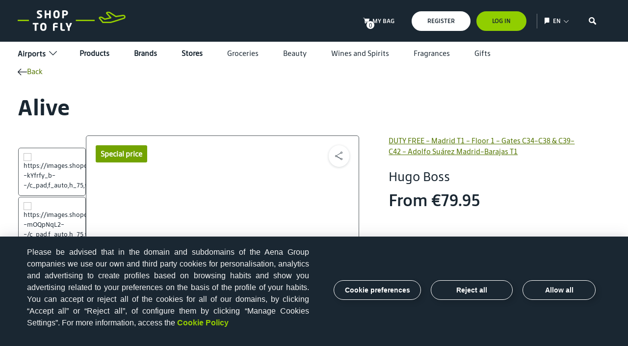

--- FILE ---
content_type: text/html;charset=UTF-8
request_url: https://shoptofly.aena.es/shop/en/mad-t1-salidas/alive/p/duf-es65dft447_mkp-5710215-base
body_size: 23324
content:
<!DOCTYPE html>
<html lang="en">
<head>
	<title>
		Shop to Fly | Adolfo Su&amp;aacute;rez Madrid-Barajas T1 | DUTY FREE - Madrid T1 - Floor 1 - Gates C34-C38 &amp;amp; C39-C42 | Alive</title>

	<meta http-equiv="Content-Type" content="text/html; charset=utf-8"/>
	<meta http-equiv="X-UA-Compatible" content="IE=edge">
	<meta charset="utf-8">
	<meta name="viewport" content="width=device-width, initial-scale=1, user-scalable=no">

	<!-- Optimize resource loading  -->
   <script type="text/javascript" src="/ruxitagentjs_ICANVfgqru_10323250822043923.js" data-dtconfig="rid=RID_449986756|rpid=-1585991195|domain=aena.es|reportUrl=/rb_ccv2-cust-c2yli-telefonic1-p1|uam=1|app=3681b207ffc95907|cuc=hiqmamyi|owasp=1|mel=100000|featureHash=ICANVfgqru|dpvc=1|lastModification=1768579781112|tp=500,50,0|rdnt=1|uxrgce=1|srbbv=2|agentUri=/ruxitagentjs_ICANVfgqru_10323250822043923.js"></script><link rel="preconnect" href="https://fonts.googleapis.com">
   <link rel="preconnect" href="https://maxcdn.bootstrapcdn.com" crossorigin>
   <link rel="preconnect" href="https://cookiescdn.elixregtech.com/o/2/0/aena/" crossorigin>

   <link rel="dns-prefetch" href="https://ajax.googleapis.com">
   <link rel="dns-prefetch" href="https://assets.adobedtm.com">

   <link rel="preload" href="/shop/_ui/shared/js/generatedVariables.js" as="script">
   <link rel="preload" href="https://cookiescdn.elixregtech.com/o/2/0/aena/cookies_min.js" as="script">
   <link rel="preload" href="https://cookiescdn.elixregtech.com/o/2/0/aena/cookies_extra_min.js" as="script">
   <link rel="preload" href="https://cookiescdn.elixregtech.com/o/2/0/aena/aenaCustomListener.js" as="script">
   <link rel="preload" href="https://cookiescdn.elixregtech.com/o/2/0/aena/estyle_min.css" as="style">
   <link rel="preload" href="https://cookiescdn.elixregtech.com/o/2/0/aena/client.css" as="style">

   <!-- CSS Preload -->
       <link rel="preload" href="/shop/wro/all_responsive.css" as="style">
       <link rel="preload" href="/shop/wro/shop_responsive.css" as="style">
       <link rel="preload" href="/shop/wro/addons_responsive.css" as="style">
       <!-- JS Preload -->
       <link rel="preload" href="https://maxcdn.bootstrapcdn.com/bootstrap/3.4.1/js/bootstrap.min.js" as="script">
       <link rel="preload" href="/shop/wro/all_responsive.js" as="script">
       <link rel="preload" href="/shop/wro/shop_responsive.js" as="script">
       <link rel="preload" href="/shop/wro/addons_responsive.js" as="script">
    <!-- eCookies -->
	<!-- Poner arriba del todo en el head -->
	<link rel="stylesheet" href="https://cookiescdn.elixregtech.com/o/2/0/aena/estyle_min.css">
	<link rel="stylesheet" href="https://cookiescdn.elixregtech.com/o/2/0/aena/client.css">
	<script id="ecookies_init_min" data-gtm="1" data-denyallbtn="1" data-language="en"
			src="https://cookiescdn.elixregtech.com/o/2/0/aena/cookies_init_min.js?apiKey=eyJ0eXAiOiJKV1QiLCJhbGciOiJIUzI1NiJ9.eyJzdWIiOiI1YWE0NjY4ZC1iNTQ2LTQwNDUtYmM3OS1jNTRkNGE2YjI0NjMiLCJpYXQiOjE2NTgzMjg3NTUsIm5iZiI6MTY1ODMyODc1NSwianRpIjoiNDJkYTU1ZjAtNWZmOS00MTVmLWFhNzctN2U5M2NiZDg3MjgzIiwiZXhwIjoxODE2MDA4NzU1fQ.Dva7N_hoMgOgdHsWrfGeUY62QjhpbDpLb_8XWYf0cmQ&platformToken=eyJ0eXAiOiJKV1QiLCJhbGciOiJIUzI1NiJ9.[base64].MMaf_rOLNlkZbJQbuTliJTnzrd_gIi_G1RybwcLADZg&viewType=dropdownsView" type="text/javascript"></script>
	<script src="https://cookiescdn.elixregtech.com/o/2/0/aena/cookies_min.js" type="text/javascript"></script>
	<script src="https://cookiescdn.elixregtech.com/o/2/0/aena/cookies_extra_min.js" type="text/javascript"></script>
	<script src="https://cookiescdn.elixregtech.com/o/2/0/aena/aenaCustomListener.js" type="text/javascript"></script>
	<!-- fin eCookies -->

    <!--BEGIN QUALTRICS WEBSITE FEEDBACK SNIPPET-->

    <script type='text/javascript'>

    (function(){var g=function(e,h,f,g){

    this.get=function(a){for(var a=a+"=",c=document.cookie.split(";"),b=0,e=c.length;b<e;b++){for(var d=c[b];" "==d.charAt(0);)d=d.substring(1,d.length);if(0==d.indexOf(a))return d.substring(a.length,d.length)}return null};

    this.set=function(a,c){var b="",b=new Date;b.setTime(b.getTime()+6048E5);b="; expires="+b.toGMTString();document.cookie=a+"="+c+b+"; path=/; "};

    this.check=function(){var a=this.get(f);if(a)a=a.split(":");else if(100!=e)"v"==h&&(e=Math.random()>=e/100?0:100),a=[h,e,0],this.set(f,a.join(":"));else return!0;var c=a[1];if(100==c)return!0;switch(a[0]){case "v":return!1;case "r":return c=a[2]%Math.floor(100/c),a[2]++,this.set(f,a.join(":")),!c}return!0};

    this.go=function(){if(this.check()){var a=document.createElement("script");a.type="text/javascript";a.src=g;document.body&&document.body.appendChild(a)}};

    this.start=function(){var t=this;"complete"!==document.readyState?window.addEventListener?window.addEventListener("load",function(){t.go()},!1):window.attachEvent&&window.attachEvent("onload",function(){t.go()}):t.go()};};

    try{(new g(100,"r","QSI_S_ZN_11YIYdxHz0hOefu","https://zn11yiydxhz0hoefu-aena.siteintercept.qualtrics.com/SIE/?Q_ZID=ZN_11YIYdxHz0hOefu")).start()}catch(i){}})();

    </script><div id='ZN_11YIYdxHz0hOefu'><!--DO NOT REMOVE-CONTENTS PLACED HERE--></div>

    <!--END WEBSITE FEEDBACK SNIPPET-->

	<meta property="og:title" content="Alive"/>
<meta property="og:type" content="website"/>
<meta property="og:url" content="https://shoptofly.aena/shop/en//mad-t1-salidas/alive/p/duf-es65dft447_mkp-5710215-base"/>
<meta property="og:image" content="https://images.shopdutyfree.com/image/upload/s--mOQpNqL2--/c_pad,f_auto,h_75,w_75/v1666708901/3507124/3507124_2_en_GB.jpg"/>
<meta property="og:description" content="What makes you feel ALIVE?
Every woman has her own answer.
Inspired by living life to the fullest and finding your own way, BOSS ALIVE Eau de Parfum empowers women on their path to success.
Contemporary and confident, blending soft and bold notes, the fragrance leaves a trail of positive energy.
Sparkling apple and plum top notes exude optimism, while a powerful floral heart of jasmine sambac reveals radiant femininity. The contrasting base fuses woody notes with a magnetic vanilla absolute, bringing together comfort and confidence in this luxurious women's perfume.
A golden ornament surrounds the glass flacon of the Eau de Parfum like a piece of jewelry, while the nude pink juice captures the light, reflecting the aspirational, life-affirming nature of BOSS ALIVE Eau de Parfum for women."/><link rel="canonical" href="https://shoptofly.aena.es/shop/en/mad-t1-salidas/alive/p/duf-es65dft447_mkp-5710215-base">
<link hreflang="es" rel="alternate" href="https://shoptofly.aena.es/es/mad-t1-salidas/alive/p/duf-es65dft447_mkp-5710215-base">
<link hreflang="x-default" rel="alternate" href="https://shoptofly.aena.es/es/mad-t1-salidas/alive/p/duf-es65dft447_mkp-5710215-base">
<link hreflang="en" rel="alternate" href="https://shoptofly.aena.es/en/mad-t1-salidas/alive/p/duf-es65dft447_mkp-5710215-base">
<meta name="keywords">
<meta name="description" content="What makes you feel ALIVE? Every woman has her own answer. Inspired by living life to the fullest and finding your own way, BOSS ALIVE Eau de Parfum empowers women on their path to success. Contemporary and confident, blending soft and bold notes, the fragrance leaves a trail of positive energy. Sparkling apple and plum top notes exude optimism, while a powerful floral heart of jasmine sambac reveals radiant femininity. The contrasting base fuses woody notes with a magnetic vanilla absolute, bringing together comfort and confidence in this luxurious women's perfume. A golden ornament surrounds the glass flacon of the Eau de Parfum like a piece of jewelry, while the nude pink juice captures the light, reflecting the aspirational, life-affirming nature of BOSS ALIVE Eau de Parfum for women.">
<meta name="robots" content="index,follow">
<link rel="shortcut icon" type="image/x-icon" media="all" href="/shop/_ui/responsive/theme-shop/images/favico.svg"/>
				<link rel="stylesheet" type="text/css"
	  href="//fonts.googleapis.com/css?family=Open+Sans:400,300,300italic,400italic,600,600italic,700,700italic,800,800italic" media="print" onload="this.media='all'; this.onload=null;"/>

<link rel="stylesheet" type="text/css" href="https://usuarios.aena.es/raas/gigya-raas.min.css" media="print" onload="this.media='all'; this.onload=null;"/>
<link rel="stylesheet" type="text/css" media="all" href="/shop/wro/all_responsive.css"/>
		<link rel="stylesheet" type="text/css" media="all" href="/shop/wro/shop_responsive.css"/>
		<link rel="stylesheet" type="text/css" media="all" href="/shop/wro/addons_responsive.css" media="print" onload="this.media='all'; this.onload=null;"/>
	<script src="/shop/_ui/shared/js/analyticsmediator.js" defer></script>
<!-- Definicion del datalayer -->







<script>
    
    
    
        digitalData = {
            "pageTitle": "shop to fly:adolfo suarez madrid-barajas t1:duty free - madrid t1 - floor 1 - gates c34-c38 & c39-c42:alive",
            "url": "https://shoptofly.aena.es/shop/en/mad-t1-salidas/alive/p/duf-es65dft447_mkp-5710215-base",
            "referral": "",
            "brand": "shop2fly",
            "product": "duty free - madrid t1 - floor 1 - gates c34-c38 & c39-c42",
            "language": "en",
            "userID": "",
            "aenaUID": "",
            "keyword": "",
            "numberResults": "",
            "category": "fragrances for her,size",
            "outputAirport": "adolfo suarez madrid-barajas",
            "arrivalAirport": "",
            "airLine": "",
            "terminal": "t1",
            "arrivalTerminal": "",
            "city": "",
            "ecommerce": {"detail":{"products":[{"quantity":1,"price":79.95,"name":"alive","variant":"mad-t1-dep","id":"duf-es65dft447_mkp-5710215-base","category":"fragrances for her,size","brand":"hugo boss"}]}}
        };
    
    adobeDataLayer = [digitalData];

    
</script>

<!-- Definicion del datalayer -->

<!-- Adobe Experience Platform Launch -->
<script src="//assets.adobedtm.com/6eb21e90bc0f/ad9b7a0c0ec8/launch-eda486a1dda2.min.js" async></script>
<!-- Adobe Experience Platform Launch -->

<!-- Global site tag (gtag.js) - Google Analytics -->

<script>
    window.DebugLogs = -1 < document.cookie.indexOf("DebugLogs") ? !0 : !1;
    window.DigitalDebug = function(c, a) {
        try {
            if (styles = {
                log: "background:#111;color:#eee;padding:2px;",
                error: "background:red;color:#eee;padding:2px;",
                tag: "background:#00ADDA;color:#fff;padding:2px;",
                data: "background:#67CC8E;color:#fff;padding:2px;",
                event: "background:#AE00F0;color:#fff;padding:2px;"
            },
            1 == window.DebugLogs || -1 < document.cookie.indexOf("DebugLogs")) {
                var b = "undefined" != typeof a && null != styles[a] ? styles[a] : styles.log;
                console.log("%c" + c, b)
            }
        } catch (d) {
            console.log(d)
        }
    }
    ;
    DigitalDebug("[CORE]: Debug cargado. DigitalChange v1.0 cargada - Init.", "log");
    window.digitalChange = function(c, a) {
        try {
            if (DigitalDebug("[DC]: Llamada a la funcion DigitalChange v1.0 - a.k.a 'DC'", "log"),
            window.DigitalChangeAbort = !1,
            "undefined" == typeof a && (DigitalDebug("[DC]: digitalData no esta definido, se abortara", "error"),
            window.DigitalChangeAbort = !0),
            "object" != typeof a && (DigitalDebug("[DC]: digitalData no es valido. Type x3d " + typeof a, "error"),
            window.DigitalChangeAbort = !0),
            1 == window.DigitalChangeAbort ? DigitalDebug("[DC]: Objeto digitalData - KO -. Abort tracking.", "error") : DigitalDebug("[DC]: Objeto digitalData - OK -", "tag"),
            "undefined" == typeof c || "view" != c && "event" != c)
                DigitalDebug("[DC]: el parametro 'type' no es valido, se abortara.", "error");
            else {
                DigitalDebug("[DC]: Parametro type es: " + c + " - OK -", "data");
                var b = document.location.pathname;
                "event" == c && 0 == window.DigitalChangeAbort ? (
                window.adobeDataLayer = window.adobeDataLayer || [],
                window.adobeDataLayer.push(a),
                window.adobeDataLayer.push({
                    event: "sendDataAnalyticsEvent"
                }),
                DigitalDebug("[DC]: DataLayer push: sendDataAnalyticsEvent - Init tracking.", "event")) : "view" == c && 0 == window.DigitalChangeAbort ? (
                window.adobeDataLayer = window.adobeDataLayer || [],
                window.adobeDataLayer.push(a),
                window.adobeDataLayer.push({
                    event: "sendPageView"
                }),
                DigitalDebug("[DC]: DataLayer push: sendPageView - Init tracking.", "event") ) : DigitalDebug("[DC]: digitalChange abortado. Fin funcion", "error")
            }
        } catch (d) {
            DigitalDebug(d)
        }
    }
    ;
</script><script>
    window.DebugLogs = -1 < document.cookie.indexOf("DebugLogs") ? !0 : !1;
    window.DigitalDebug = function(c, a) {
        try {
            if (styles = {
                log: "background:#111;color:#eee;padding:2px;",
                error: "background:red;color:#eee;padding:2px;",
                tag: "background:#00ADDA;color:#fff;padding:2px;",
                data: "background:#67CC8E;color:#fff;padding:2px;",
                event: "background:#AE00F0;color:#fff;padding:2px;"
            },
            1 == window.DebugLogs || -1 < document.cookie.indexOf("DebugLogs")) {
                var b = "undefined" != typeof a && null != styles[a] ? styles[a] : styles.log;
                console.log("%c" + c, b)
            }
        } catch (d) {
            console.log(d)
        }
    }
    ;
    DigitalDebug("[CORE]: Debug cargado. DigitalChange v1.0 cargada - Init.", "log");
    window.digitalChange = function(c, a) {
        try {
            if (DigitalDebug("[DC]: Llamada a la funcion DigitalChange v1.0 - a.k.a 'DC'", "log"),
            window.DigitalChangeAbort = !1,
            "undefined" == typeof a && (DigitalDebug("[DC]: digitalData no esta definido, se abortara", "error"),
            window.DigitalChangeAbort = !0),
            "object" != typeof a && (DigitalDebug("[DC]: digitalData no es valido. Type x3d " + typeof a, "error"),
            window.DigitalChangeAbort = !0),
            1 == window.DigitalChangeAbort ? DigitalDebug("[DC]: Objeto digitalData - KO -. Abort tracking.", "error") : DigitalDebug("[DC]: Objeto digitalData - OK -", "tag"),
            "undefined" == typeof c || "view" != c && "event" != c)
                DigitalDebug("[DC]: el parametro 'type' no es valido, se abortara.", "error");
            else {
                DigitalDebug("[DC]: Parametro type es: " + c + " - OK -", "data");
                var b = document.location.pathname;
                "event" == c && 0 == window.DigitalChangeAbort ? (
                window.adobeDataLayer = window.adobeDataLayer || [],
                window.adobeDataLayer.push(a),
                window.adobeDataLayer.push({
                    event: "sendDataAnalyticsEvent"
                }),
                DigitalDebug("[DC]: DataLayer push: sendDataAnalyticsEvent - Init tracking.", "event")) : "view" == c && 0 == window.DigitalChangeAbort ? (
                window.adobeDataLayer = window.adobeDataLayer || [],
                window.adobeDataLayer.push(a),
                window.adobeDataLayer.push({
                    event: "sendPageView"
                }),
                DigitalDebug("[DC]: DataLayer push: sendPageView - Init tracking.", "event") ) : DigitalDebug("[DC]: digitalChange abortado. Fin funcion", "error")
            }
        } catch (d) {
            DigitalDebug(d)
        }
    }
    ;
    </script>


</head>

<body class="page-productDetails pageType-ProductPage template-pages-product-productLayout2Page  smartedit-page-uid-productDetails smartedit-page-uuid-eyJpdGVtSWQiOiJwcm9kdWN0RGV0YWlscyIsImNhdGFsb2dJZCI6InNob3BDb250ZW50Q2F0YWxvZyIsImNhdGFsb2dWZXJzaW9uIjoiT25saW5lIn0= smartedit-catalog-version-uuid-shopContentCatalog/Online  language-en">








<input type="hidden" id="language_atm" value="en"/>
<input type="hidden" id="pageTitle_atm" value="shop to fly:adolfo suarez madrid-barajas t1:duty free - madrid t1 - floor 1 - gates c34-c38 & c39-c42:alive"/>
<input type="hidden" id="url_atm" value="https://shoptofly.aena.es/shop/en/mad-t1-salidas/alive/p/duf-es65dft447_mkp-5710215-base"/>
<input type="hidden" id="referral_atm" value=""/>
<input type="hidden" id="product_atm" value=""/>
<input type="hidden" id="userID_atm" value=""/>
<input type="hidden" id="numberResults_atm" value=""/>
<input type="hidden" id="category_atm" value="fragrances for her,size"/>
<input type="hidden" id="airport_atm" value="adolfo suarez madrid-barajas"/>
<input type="hidden" id="arrivalAirport_atm" value=""/>
<input type="hidden" id="airLine_atm" value=""/>
<input type="hidden" id="terminal_atm" value="t1"/>
<input type="hidden" id="arrivalTerminal_atm" value=""/>
<input type="hidden" id="city_atm" value=""/>
<input type="hidden" id="ecommerceATGtm" value="mad-t1-dep"/>

<input type="hidden" id="currentCartProductCodes" value="[]">

<p id="cid" class="hidden"></p>
		<p id="aenaUID" class="hidden"></p>

		<p id="aenaDomainName" class="hidden">aena.es</p>

        <main data-currency-iso-code="EUR">
           <div class="yCmsContentSlot">
</div><input type="hidden" name="urlbase" value="/shop/en/" id="urlbase"/>

<header class="js-mainHeader">
    <div class="navigation navigation--top">
        <div class="container">
            <div class="row">
                <div class="col-xs-4 col-sm-4 col-md-4">
                    <div class="nav__left js-site-logo">
                        <div class="yCmsComponent yComponentWrapper">
<div class="banner__component simple-banner">
    <a href="/shop/en/" data-analytics-label="logo header">
            <img title="Shop to fly" alt="Shop to fly"
                                                            src="/shop/medias/logo-shop.svg?context=bWFzdGVyfGltYWdlc3wxMTYwOXxpbWFnZS9zdmcreG1sfGFHRTRMMmd4TlM4NE9EVXpNalEyT1RBeU16QXlMMnh2WjI5ZmMyaHZjQzV6ZG1jfGZmZjBiZTEyNTNiNzhmY2JkZjM4OTg2MjliOGQyYjQwNDBiNzBkYWRkZTI5ZmJiZWMwZTAzM2YxMzA1ZDQ0OGM"></a>
        </div></div></div>
                </div>
                <div class="col-xs-8 col-sm-8 col-md-8">
                    <div class="nav__right">

                        <ul class="nav__links nav__links--account">

                            <li class="header-option liOffcanvas hidden-xs hidden-sm">
                                <div class="yCmsContentSlot componentContainer">
<div class="header-option__inner">
                                        <div class="menu-icon">
                                            <div class="yCmsComponent">
<div class="nav-cart">
    <a href="/shop/en/cart"
       class="shop-mini-cart-link js-shop-mini-cart-link"
       data-analytics-label="ver cesta header"
       data-mini-cart-url="/shop/en/cart/rollover/MiniCart"
       data-mini-cart-refresh-url="/shop/en/cart/miniCart/SUBTOTAL"
       data-mini-cart-name="My bag"
       data-mini-cart-empty-name="Empty Bag"
       data-mini-cart-items-text="Items"
    >
        <div class="mini-cart-container ">
            <div class="icon icon-cart-solid"></div>
            <div class="mini-cart-count js-mini-cart-count">
                    <span class="nav-items-total">0</span>
                </div>
            </div>

    </a>
</div>
<div class="mini-cart-container js-mini-cart-container"></div></div></div>
                                        <a href="/shop/en/cart" class="link-text shop-mini-cart-link"
                                           data-analytics-label="ver cesta header">
                                            <p class="p_menu_icon">
                                                My bag</p>
                                        </a>
                                    </div>
                                </div></li>

                            <li class="nav__button-user">
                                    <a href="/shop/en/register" class="c-button c-button--user c-button--register">Register</a>
                                </li>

                                <li class="nav__button-user nav__button-user--session">
                                    <a href="javascript: return false;" class="c-button c-button--user c-button--session div-gigya-login">Log In</a>
                                </li>
                            <li class="header-option language-selector-slot">
                                <div class="header-languages-wrapper menu-entry mobile-header-languages-wrapper" data-analytics-category="s2f" data-analytics-action="elegir idioma"
     data-analytics-label=en style="cursor:pointer">
    <button type="button" class="no-button show-hide-language mobile-show-hide-language" style="background: transparent;border: none;"
            aria-label="Show/hide language selection">
        <em class="icon icon-language"></em>
        <em class="icon icon-close icon-Cerrar_ICO_JJ"></em>
    </button>

    <div class="header-languages__form mobile-header-languages__form">
        <p class="header-language-text show-hide-language link-text language-pad">en</p>
                <form id="lang-form" action="/shop/en/_s/language" method="post"><div class="language-form-group">
                    <span class="control-label sr-only">text.language</span>
                    <input id="lang-selector" type="hidden" name="code" value="en">
                    <div class="header-language-options">
                        <ul class="options-list mobile-options-list">
                            <li class="mobile-option-language">
                                            <button type="submit" class="language-gtm no-button text-left text-capitalize mobile-option-language-button"
                                                    data-lang="es"
                                                    data-name="es"
                                                    data-analytics-label="Español">
                                                    Español</button>
                                        </li>
                                    <li class="mobile-option-language">
                                            <button type="submit"
                                                    class="language-gtm no-button selected text-left mobile-language-gtm text-capitalize mobile-option-language-button"
                                                    data-lang="en"
                                                    data-name="en"
                                                    data-analytics-label="English">
                                                    English</button>
                                        </li>
                                    </ul>
                        
                    </div>
                </div>
            <div>
<input type="hidden" name="CSRFToken" value="uq3Stz74TV6nTG9lsQnAbZLjpF9pVcCppwYCBrZ3QdLFVCcJ25_qgF_JLziKe19WgiT0WKTViWZZNvWEwjBkMIJAcbemYRNt" />
</div></form></div>

    <span class="icon icon-chevron"></span>
</div></li>

                            <li class="header-option language-selector-slot empty hidden-xs hidden-sm">
                                &nbsp
                            </li>

                            <li class="header-option liOffcanvas hidden-xs hidden-sm">
                                <div class="site-search">
                                    <div class="icon icon-search js-toggle-search-box" data-analytics-category="s2f"
                                         data-analytics-action="buscar" data-analytics-label="ficha producto"
                                         style="background-image: none;">
                                        <!-- <svg xmlns="http://www.w3.org/2000/svg" viewBox="0 0 153.97 153.95">
                                            <g id="Layer_2" data-name="Layer 2">
                                                <g id="icono">
                                                    <rect width="153.97" height="153.95" fill="none"></rect>
                                                    <path d="M138.62,117l-31.8-31.79a50.79,50.79,0,1,0-21.43,21.57l31.73,31.72a15.2,15.2,0,0,0,21.5-21.5Zm-57.7-14.7a44.84,44.84,0,1,1,21.42-21.58,45.91,45.91,0,0,1-3,5.45,45.24,45.24,0,0,1-13,13.07A45.73,45.73,0,0,1,80.92,102.3Zm53.46,32h0a9.25,9.25,0,0,1-13,0L90.67,103.57a51.12,51.12,0,0,0,13-13l30.73,30.72A9.23,9.23,0,0,1,134.38,134.26Z"
                                                        fill="#ffffff"></path>
                                                </g>
                                            </g>
                                        </svg> -->
                                    </div>
                                    <p class="site-search__txt js-toggle-search-box">
                                        Search</p>

                                </div>
                            </li>

                            <!-- Burger navbar-->
                            <li class="header-option liOffcanvas menu-burguer">
                                <a data-toggle="collapse" class="menu__burger" href="javascript:void(0)"
                                   data-target="#menu-home" aria-label="menu-burguer">
                                    <span class="line"></span>
                                </a>
                            </li>

                            <li class="header-option close-menu">
                                <div class="header-option-close-wrapper">
                                    <button class="header-option-close js-menu-close">
                                        <span class="sr-only">Cerrar menu</span>
                                        <span class="icon-x"></span>
                                    </button>
                                </div>
                            </li>
                        </ul>
                        <div id="menu-home" class="menu__burger--navbar navigation__overflow collapse">
                            <ul style="padding: 0">
                                <li><a data-toggle="collapse" class="menu__burger--navbar__close" href="javascript:void(0)"
                                       data-target="#menu-home" aria-label="menu-home"></a></li>
                                <li><div class="nav__menu--dropdown">
                                    <ul class="nav__links nav__links--products js-offcanvas-links nav__menu--list">

                                        <li class="header-option header-logged js-logged_in ">

                                            <a data-analytics-category="s2f"
       data-analytics-label="mi cuenta header" class="atm-myaccount  div-gigya-login"
        >
        <span class="icon icon-usuario"></span>
        </a>

</li>

                                        <li class="header-option header-option liOffcanvas ">
                                            









<a class="header__bottom__item "
   href="/shop/en/cart">
    <div class="header__bottom__item__box">
        <div class="mini-cart-container">
            <div class="header__bottom__item__box__icon icon icon-carrito"></div>
            
                <div class="mini-cart-count js-mini-cart-count">
                    <span class="nav-items-total js-cart-link-total"></span>
                </div>
            
        </div>
        <p class="header__bottom__item__box__text">
            My cart
        </p>
    </div>
</a>



<div class="mini-cart-container js-mini-cart-container"></div></li>

                                        <li class="header-option liOffcanvas ">
                                            <a class="header-option__block" href="/shop/en/my-account/wishlist"
                                               data-analytics-category="s2f"
                                               data-analytics-action="mis favoritos" data-analytics-label="header">
                                                <span class="icon icon-corazon"></span>
                                                <span class="header-option__txt">Favourites</span>
                                            </a>
                                        </li>

                                        <li class="header-option language-selector-slot">
                                            <div class="header-languages-wrapper menu-entry mobile-header-languages-wrapper" data-analytics-category="s2f" data-analytics-action="elegir idioma"
     data-analytics-label=en style="cursor:pointer">
    <button type="button" class="no-button show-hide-language mobile-show-hide-language" style="background: transparent;border: none;"
            aria-label="Show/hide language selection">
        <em class="icon icon-language"></em>
        <em class="icon icon-close icon-Cerrar_ICO_JJ"></em>
    </button>

    <div class="header-languages__form mobile-header-languages__form">
        <p class="header-language-text show-hide-language link-text language-pad">en</p>
                <form id="lang-form" action="/shop/en/_s/language" method="post"><div class="language-form-group">
                    <span class="control-label sr-only">text.language</span>
                    <input id="lang-selector" type="hidden" name="code" value="en">
                    <div class="header-language-options">
                        <ul class="options-list mobile-options-list">
                            <li class="mobile-option-language">
                                            <button type="submit" class="language-gtm no-button text-left text-capitalize mobile-option-language-button"
                                                    data-lang="es"
                                                    data-name="es"
                                                    data-analytics-label="Español">
                                                    Español</button>
                                        </li>
                                    <li class="mobile-option-language">
                                            <button type="submit"
                                                    class="language-gtm no-button selected text-left mobile-language-gtm text-capitalize mobile-option-language-button"
                                                    data-lang="en"
                                                    data-name="en"
                                                    data-analytics-label="English">
                                                    English</button>
                                        </li>
                                    </ul>
                        
                    </div>
                </div>
            <div>
<input type="hidden" name="CSRFToken" value="uq3Stz74TV6nTG9lsQnAbZLjpF9pVcCppwYCBrZ3QdLFVCcJ25_qgF_JLziKe19WgiT0WKTViWZZNvWEwjBkMIJAcbemYRNt" />
</div></form></div>

    <span class="icon icon-chevron"></span>
</div></li>

                                        <li class="header-option language-selector-slot empty">
                                            &nbsp;
                                        </li>
                                    </ul>
                                </div></li>

                                <li><p style="border-bottom: 2px solid #96CE00;"></p></li>
                                <li><nav class="navigation js_navigation--bottom js-enquire-offcanvas-navigation navigationMenu" role="navigation">


        <div class="navigation__category navigation__category--airport"
             id="ShopAirportsNavComponent">
                <ul class="navigation__category__list js-offcanvas-links">

                <li  class="navigation__category__list__item nav__links--primary-has__sub js-enquire-has-sub">
                        <a href="javascript:void(0)"
                                   data-toggle="collapse"
                                   data-target=".firstlevel-0"
                                   class="navigation__category__list__item__link collapsed"
                                   onclick="changeRotation()"
                                   aria-expanded="false">
                                        Airports<span class="icon icon-chevron rotate-90 hidden-mobile changeRotation"></span>
                                            <span class="icon icon-chevron rotate-45 hidden-desktop"></span>
                                </a>

                                <div id="collapse-navigation" class="collapse navigation__category__list__item__airport-list firstlevel-0">
                                    <div class="breadcrumbs-menu">
                                       <div class="first-level-title"></div>
                                    </div>
                                    <div class="container">
                                        <ul class="navigation__category__list__item__airport-list__container js-offcanvas-links">
                                            <li class="navigation__category__list__item__airport-list__container__item js-enquire-has-sub">
                                                    <a class="navigation__category__list__item__airport-list__container__item__link collapsed pulse-button-mobile"
                                                               href="javascript:void(0)"
                                                               data-toggle="collapse"
                                                               data-target=".secondlevel-0"
                                                               aria-expanded="false">
                                                                    Adolfo Suárez Madrid-Barajas (MAD)<span class="icon icon-chevron "></span>
                                                                </a>
                                                            <div class="collapse navigation__category__list__item__airport-list__container__item__sublist secondlevel-0">
                                                                <span class="arrow"></span>
                                                                <div class="breadcrumbs-menu-second">
                                                                    <div class="first-level-title"></div>
                                                                    <div class="second-level-title"></div>
                                                                </div>
                                                                <ul class="navigation__category__list__item__airport-list__container__item__sublist__container js-offcanvas-links">
                                                                    <li class="navigation__category__list__item__airport-list__container__item__sublist__container__item js-enquire-has-sub">
                                                                            <a class="navigation__category__list__item__airport-list__container__item__sublist__container__item__link collapsed pulse-button-mobile"
                                                                                       href="javascript:void(0)"
                                                                                       data-toggle="collapse"
                                                                                       data-target=".thirdlevel-0-0"
                                                                                       aria-expanded="false">
                                                                                            Terminal 1<span class="icon icon-chevron"></span>
                                                                                        </a>

                                                                                    <div class="collapse navigation__category__list__item__airport-list__container__item__sublist__container__item__final-sublist thirdlevel-0-0">
                                                                                        <span class="arrow"></span>
                                                                                        <div class="breadcrumbs-menu-third">
                                                                                            <div class="first-level-title"></div>
                                                                                            <div class="second-level-title"></div>
                                                                                            <div class="third-level-title"></div>
                                                                                        </div>
                                                                                        <ul class="navigation__category__list__item__airport-list__container__item__sublist__container__item__final-sublist__container js-offcanvas-links">
                                                                                            <li
                                                                                                            class="navigation__category__list__item__airport-list__container__item__sublist__container__item__final-sublist__container__item js-enquire-has-sub">
                                                                                                            <span data-airport="adolfo suárez madrid-barajas (mad):terminal 1" id="mad-t1-dep" class="yCmsComponent selectTermFinalLink navigation__category__list__item__airport-list__container__item__sublist__container__item__final-sublist__container__item__link js_nav__link span-inside" type-attr="dep">
<a href="/shop/en/terminal/mad-t1-dep" title="Departures">Departures</a></span></li>
                                                                                                <li
                                                                                                            class="navigation__category__list__item__airport-list__container__item__sublist__container__item__final-sublist__container__item js-enquire-has-sub">
                                                                                                            <span data-airport="adolfo suárez madrid-barajas (mad):terminal 1" id="mad-t1-arr" class="yCmsComponent selectTermFinalLink navigation__category__list__item__airport-list__container__item__sublist__container__item__final-sublist__container__item__link js_nav__link span-inside" type-attr="arr">
<a href="/shop/en/terminal/mad-t1-arr" title="Arrivals">Arrivals</a></span></li>
                                                                                                </ul>
                                                                                    </div>
                                                                                </li>
                                                                    <li class="navigation__category__list__item__airport-list__container__item__sublist__container__item js-enquire-has-sub">
                                                                            <a class="navigation__category__list__item__airport-list__container__item__sublist__container__item__link collapsed pulse-button-mobile"
                                                                                       href="javascript:void(0)"
                                                                                       data-toggle="collapse"
                                                                                       data-target=".thirdlevel-0-1"
                                                                                       aria-expanded="false">
                                                                                            Terminal 4<span class="icon icon-chevron"></span>
                                                                                        </a>

                                                                                    <div class="collapse navigation__category__list__item__airport-list__container__item__sublist__container__item__final-sublist thirdlevel-0-1">
                                                                                        <span class="arrow"></span>
                                                                                        <div class="breadcrumbs-menu-third">
                                                                                            <div class="first-level-title"></div>
                                                                                            <div class="second-level-title"></div>
                                                                                            <div class="third-level-title"></div>
                                                                                        </div>
                                                                                        <ul class="navigation__category__list__item__airport-list__container__item__sublist__container__item__final-sublist__container js-offcanvas-links">
                                                                                            <li
                                                                                                            class="navigation__category__list__item__airport-list__container__item__sublist__container__item__final-sublist__container__item js-enquire-has-sub">
                                                                                                            <span data-airport="adolfo suárez madrid-barajas (mad):terminal 4" id="mad-t4-arr" class="yCmsComponent selectTermFinalLink navigation__category__list__item__airport-list__container__item__sublist__container__item__final-sublist__container__item__link js_nav__link span-inside" type-attr="arr">
<a href="/shop/en/terminal/mad-t4-arr" title="Arrivals">Arrivals</a></span></li>
                                                                                                <li
                                                                                                            class="navigation__category__list__item__airport-list__container__item__sublist__container__item__final-sublist__container__item js-enquire-has-sub">
                                                                                                            <span data-airport="adolfo suárez madrid-barajas (mad):terminal 4" id="mad-t4-dep" class="yCmsComponent selectTermFinalLink navigation__category__list__item__airport-list__container__item__sublist__container__item__final-sublist__container__item__link js_nav__link span-inside" type-attr="dep">
<a href="/shop/en/terminal/mad-t4-dep" title="Departures">Departures</a></span></li>
                                                                                                </ul>
                                                                                    </div>
                                                                                </li>
                                                                    <li class="navigation__category__list__item__airport-list__container__item__sublist__container__item js-enquire-has-sub">
                                                                            <a class="navigation__category__list__item__airport-list__container__item__sublist__container__item__link collapsed pulse-button-mobile"
                                                                                       href="javascript:void(0)"
                                                                                       data-toggle="collapse"
                                                                                       data-target=".thirdlevel-0-2"
                                                                                       aria-expanded="false">
                                                                                            Terminal 4S<span class="icon icon-chevron"></span>
                                                                                        </a>

                                                                                    <div class="collapse navigation__category__list__item__airport-list__container__item__sublist__container__item__final-sublist thirdlevel-0-2">
                                                                                        <span class="arrow"></span>
                                                                                        <div class="breadcrumbs-menu-third">
                                                                                            <div class="first-level-title"></div>
                                                                                            <div class="second-level-title"></div>
                                                                                            <div class="third-level-title"></div>
                                                                                        </div>
                                                                                        <ul class="navigation__category__list__item__airport-list__container__item__sublist__container__item__final-sublist__container js-offcanvas-links">
                                                                                            <li
                                                                                                            class="navigation__category__list__item__airport-list__container__item__sublist__container__item__final-sublist__container__item js-enquire-has-sub">
                                                                                                            <span data-airport="adolfo suárez madrid-barajas (mad):terminal 4s" id="mad-t4s-arr" class="yCmsComponent selectTermFinalLink navigation__category__list__item__airport-list__container__item__sublist__container__item__final-sublist__container__item__link js_nav__link span-inside" type-attr="arr">
<a href="/shop/en/terminal/mad-t4s-arr" title="Arrivals">Arrivals</a></span></li>
                                                                                                <li
                                                                                                            class="navigation__category__list__item__airport-list__container__item__sublist__container__item__final-sublist__container__item js-enquire-has-sub">
                                                                                                            <span data-airport="adolfo suárez madrid-barajas (mad):terminal 4s" id="mad-t4s-dep" class="yCmsComponent selectTermFinalLink navigation__category__list__item__airport-list__container__item__sublist__container__item__final-sublist__container__item__link js_nav__link span-inside" type-attr="dep">
<a href="/shop/en/terminal/mad-t4s-dep" title="Departures">Departures</a></span></li>
                                                                                                </ul>
                                                                                    </div>
                                                                                </li>
                                                                    </ul>
                                                            </div>
                                                        </li>
                                            <li class="navigation__category__list__item__airport-list__container__item js-enquire-has-sub">
                                                    <a class="navigation__category__list__item__airport-list__container__item__link collapsed pulse-button-mobile"
                                                               href="javascript:void(0)"
                                                               data-toggle="collapse"
                                                               data-target=".secondlevel-1"
                                                               aria-expanded="false">
                                                                    Fuerteventura (FUE)<span class="icon icon-chevron "></span>
                                                                </a>
                                                            <div class="collapse navigation__category__list__item__airport-list__container__item__sublist secondlevel-1">
                                                                <span class="arrow"></span>
                                                                <div class="breadcrumbs-menu-second">
                                                                    <div class="first-level-title"></div>
                                                                    <div class="second-level-title"></div>
                                                                </div>
                                                                <ul class="navigation__category__list__item__airport-list__container__item__sublist__container js-offcanvas-links">
                                                                    <li class="navigation__category__list__item__airport-list__container__item__sublist__container__item js-enquire-has-sub">
                                                                            <a class="navigation__category__list__item__airport-list__container__item__sublist__container__item__link collapsed pulse-button-mobile"
                                                                                       href="javascript:void(0)"
                                                                                       data-toggle="collapse"
                                                                                       data-target=".thirdlevel-1-0"
                                                                                       aria-expanded="false">
                                                                                            Terminal 1<span class="icon icon-chevron"></span>
                                                                                        </a>

                                                                                    <div class="collapse navigation__category__list__item__airport-list__container__item__sublist__container__item__final-sublist thirdlevel-1-0">
                                                                                        <span class="arrow"></span>
                                                                                        <div class="breadcrumbs-menu-third">
                                                                                            <div class="first-level-title"></div>
                                                                                            <div class="second-level-title"></div>
                                                                                            <div class="third-level-title"></div>
                                                                                        </div>
                                                                                        <ul class="navigation__category__list__item__airport-list__container__item__sublist__container__item__final-sublist__container js-offcanvas-links">
                                                                                            <li
                                                                                                            class="navigation__category__list__item__airport-list__container__item__sublist__container__item__final-sublist__container__item js-enquire-has-sub">
                                                                                                            </li>
                                                                                                <li
                                                                                                            class="navigation__category__list__item__airport-list__container__item__sublist__container__item__final-sublist__container__item js-enquire-has-sub">
                                                                                                            <span data-airport="fuerteventura (fue):terminal 1" id="fue-t1-dep" class="yCmsComponent selectTermFinalLink navigation__category__list__item__airport-list__container__item__sublist__container__item__final-sublist__container__item__link js_nav__link span-inside" type-attr="dep">
<a href="/shop/en/terminal/fue-t1-dep" title="Departures">Departures</a></span></li>
                                                                                                </ul>
                                                                                    </div>
                                                                                </li>
                                                                    </ul>
                                                            </div>
                                                        </li>
                                            <li class="navigation__category__list__item__airport-list__container__item js-enquire-has-sub">
                                                    <a class="navigation__category__list__item__airport-list__container__item__link collapsed pulse-button-mobile"
                                                               href="javascript:void(0)"
                                                               data-toggle="collapse"
                                                               data-target=".secondlevel-2"
                                                               aria-expanded="false">
                                                                    Josep Tarradellas Barcelona-El Prat (BCN)<span class="icon icon-chevron "></span>
                                                                </a>
                                                            <div class="collapse navigation__category__list__item__airport-list__container__item__sublist secondlevel-2">
                                                                <span class="arrow"></span>
                                                                <div class="breadcrumbs-menu-second">
                                                                    <div class="first-level-title"></div>
                                                                    <div class="second-level-title"></div>
                                                                </div>
                                                                <ul class="navigation__category__list__item__airport-list__container__item__sublist__container js-offcanvas-links">
                                                                    <li class="navigation__category__list__item__airport-list__container__item__sublist__container__item js-enquire-has-sub">
                                                                            <a class="navigation__category__list__item__airport-list__container__item__sublist__container__item__link collapsed pulse-button-mobile"
                                                                                       href="javascript:void(0)"
                                                                                       data-toggle="collapse"
                                                                                       data-target=".thirdlevel-2-0"
                                                                                       aria-expanded="false">
                                                                                            Terminal 1<span class="icon icon-chevron"></span>
                                                                                        </a>

                                                                                    <div class="collapse navigation__category__list__item__airport-list__container__item__sublist__container__item__final-sublist thirdlevel-2-0">
                                                                                        <span class="arrow"></span>
                                                                                        <div class="breadcrumbs-menu-third">
                                                                                            <div class="first-level-title"></div>
                                                                                            <div class="second-level-title"></div>
                                                                                            <div class="third-level-title"></div>
                                                                                        </div>
                                                                                        <ul class="navigation__category__list__item__airport-list__container__item__sublist__container__item__final-sublist__container js-offcanvas-links">
                                                                                            <li
                                                                                                            class="navigation__category__list__item__airport-list__container__item__sublist__container__item__final-sublist__container__item js-enquire-has-sub">
                                                                                                            </li>
                                                                                                <li
                                                                                                            class="navigation__category__list__item__airport-list__container__item__sublist__container__item__final-sublist__container__item js-enquire-has-sub">
                                                                                                            <span data-airport="josep tarradellas barcelona-el prat (bcn):terminal 1" id="bcn-t1-dep" class="yCmsComponent selectTermFinalLink navigation__category__list__item__airport-list__container__item__sublist__container__item__final-sublist__container__item__link js_nav__link span-inside" type-attr="dep">
<a href="/shop/en/terminal/bcn-t1-dep" title="Departures">Departures</a></span></li>
                                                                                                </ul>
                                                                                    </div>
                                                                                </li>
                                                                    <li class="navigation__category__list__item__airport-list__container__item__sublist__container__item js-enquire-has-sub">
                                                                            <a class="navigation__category__list__item__airport-list__container__item__sublist__container__item__link collapsed pulse-button-mobile"
                                                                                       href="javascript:void(0)"
                                                                                       data-toggle="collapse"
                                                                                       data-target=".thirdlevel-2-1"
                                                                                       aria-expanded="false">
                                                                                            Terminal 2<span class="icon icon-chevron"></span>
                                                                                        </a>

                                                                                    <div class="collapse navigation__category__list__item__airport-list__container__item__sublist__container__item__final-sublist thirdlevel-2-1">
                                                                                        <span class="arrow"></span>
                                                                                        <div class="breadcrumbs-menu-third">
                                                                                            <div class="first-level-title"></div>
                                                                                            <div class="second-level-title"></div>
                                                                                            <div class="third-level-title"></div>
                                                                                        </div>
                                                                                        <ul class="navigation__category__list__item__airport-list__container__item__sublist__container__item__final-sublist__container js-offcanvas-links">
                                                                                            <li
                                                                                                            class="navigation__category__list__item__airport-list__container__item__sublist__container__item__final-sublist__container__item js-enquire-has-sub">
                                                                                                            </li>
                                                                                                <li
                                                                                                            class="navigation__category__list__item__airport-list__container__item__sublist__container__item__final-sublist__container__item js-enquire-has-sub">
                                                                                                            <span data-airport="josep tarradellas barcelona-el prat (bcn):terminal 2" id="bcn-t2-dep" class="yCmsComponent selectTermFinalLink navigation__category__list__item__airport-list__container__item__sublist__container__item__final-sublist__container__item__link js_nav__link span-inside" type-attr="dep">
<a href="/shop/en/terminal/bcn-t2-dep" title="Departures">Departures</a></span></li>
                                                                                                </ul>
                                                                                    </div>
                                                                                </li>
                                                                    </ul>
                                                            </div>
                                                        </li>
                                            <li class="navigation__category__list__item__airport-list__container__item js-enquire-has-sub">
                                                    <a class="navigation__category__list__item__airport-list__container__item__link collapsed pulse-button-mobile"
                                                               href="javascript:void(0)"
                                                               data-toggle="collapse"
                                                               data-target=".secondlevel-3"
                                                               aria-expanded="false">
                                                                    Málaga-Costa del Sol (AGP)<span class="icon icon-chevron "></span>
                                                                </a>
                                                            <div class="collapse navigation__category__list__item__airport-list__container__item__sublist secondlevel-3">
                                                                <span class="arrow"></span>
                                                                <div class="breadcrumbs-menu-second">
                                                                    <div class="first-level-title"></div>
                                                                    <div class="second-level-title"></div>
                                                                </div>
                                                                <ul class="navigation__category__list__item__airport-list__container__item__sublist__container js-offcanvas-links">
                                                                    <li class="navigation__category__list__item__airport-list__container__item__sublist__container__item js-enquire-has-sub">
                                                                            <a class="navigation__category__list__item__airport-list__container__item__sublist__container__item__link collapsed pulse-button-mobile"
                                                                                       href="javascript:void(0)"
                                                                                       data-toggle="collapse"
                                                                                       data-target=".thirdlevel-3-0"
                                                                                       aria-expanded="false">
                                                                                            Terminal<span class="icon icon-chevron"></span>
                                                                                        </a>

                                                                                    <div class="collapse navigation__category__list__item__airport-list__container__item__sublist__container__item__final-sublist thirdlevel-3-0">
                                                                                        <span class="arrow"></span>
                                                                                        <div class="breadcrumbs-menu-third">
                                                                                            <div class="first-level-title"></div>
                                                                                            <div class="second-level-title"></div>
                                                                                            <div class="third-level-title"></div>
                                                                                        </div>
                                                                                        <ul class="navigation__category__list__item__airport-list__container__item__sublist__container__item__final-sublist__container js-offcanvas-links">
                                                                                            <li
                                                                                                            class="navigation__category__list__item__airport-list__container__item__sublist__container__item__final-sublist__container__item js-enquire-has-sub">
                                                                                                            </li>
                                                                                                <li
                                                                                                            class="navigation__category__list__item__airport-list__container__item__sublist__container__item__final-sublist__container__item js-enquire-has-sub">
                                                                                                            <span data-airport="málaga-costa del sol (agp):terminal" id="agp-t1-dep" class="yCmsComponent selectTermFinalLink navigation__category__list__item__airport-list__container__item__sublist__container__item__final-sublist__container__item__link js_nav__link span-inside" type-attr="dep">
<a href="/shop/en/terminal/agp-t1-dep" title="Departures">Departures</a></span></li>
                                                                                                </ul>
                                                                                    </div>
                                                                                </li>
                                                                    </ul>
                                                            </div>
                                                        </li>
                                            <li class="navigation__category__list__item__airport-list__container__item js-enquire-has-sub">
                                                    <a class="navigation__category__list__item__airport-list__container__item__link collapsed pulse-button-mobile"
                                                               href="javascript:void(0)"
                                                               data-toggle="collapse"
                                                               data-target=".secondlevel-4"
                                                               aria-expanded="false">
                                                                    Alicante (ALC)<span class="icon icon-chevron "></span>
                                                                </a>
                                                            <div class="collapse navigation__category__list__item__airport-list__container__item__sublist secondlevel-4">
                                                                <span class="arrow"></span>
                                                                <div class="breadcrumbs-menu-second">
                                                                    <div class="first-level-title"></div>
                                                                    <div class="second-level-title"></div>
                                                                </div>
                                                                <ul class="navigation__category__list__item__airport-list__container__item__sublist__container js-offcanvas-links">
                                                                    <li class="navigation__category__list__item__airport-list__container__item__sublist__container__item js-enquire-has-sub">
                                                                            <a class="navigation__category__list__item__airport-list__container__item__sublist__container__item__link collapsed pulse-button-mobile"
                                                                                       href="javascript:void(0)"
                                                                                       data-toggle="collapse"
                                                                                       data-target=".thirdlevel-4-0"
                                                                                       aria-expanded="false">
                                                                                            Terminal 1<span class="icon icon-chevron"></span>
                                                                                        </a>

                                                                                    <div class="collapse navigation__category__list__item__airport-list__container__item__sublist__container__item__final-sublist thirdlevel-4-0">
                                                                                        <span class="arrow"></span>
                                                                                        <div class="breadcrumbs-menu-third">
                                                                                            <div class="first-level-title"></div>
                                                                                            <div class="second-level-title"></div>
                                                                                            <div class="third-level-title"></div>
                                                                                        </div>
                                                                                        <ul class="navigation__category__list__item__airport-list__container__item__sublist__container__item__final-sublist__container js-offcanvas-links">
                                                                                            <li
                                                                                                            class="navigation__category__list__item__airport-list__container__item__sublist__container__item__final-sublist__container__item js-enquire-has-sub">
                                                                                                            <span data-airport="alicante (alc):terminal 1" id="alc-t1-dep" class="yCmsComponent selectTermFinalLink navigation__category__list__item__airport-list__container__item__sublist__container__item__final-sublist__container__item__link js_nav__link span-inside" type-attr="dep">
<a href="/shop/en/terminal/alc-t1-dep" title="Departures">Departures</a></span></li>
                                                                                                <li
                                                                                                            class="navigation__category__list__item__airport-list__container__item__sublist__container__item__final-sublist__container__item js-enquire-has-sub">
                                                                                                            <span data-airport="alicante (alc):terminal 1" id="" class="yCmsComponent selectTermFinalLink navigation__category__list__item__airport-list__container__item__sublist__container__item__final-sublist__container__item__link js_nav__link span-inside" type-attr="arr">
<a href="#" title="Arrivals">Arrivals</a></span></li>
                                                                                                </ul>
                                                                                    </div>
                                                                                </li>
                                                                    <li class="navigation__category__list__item__airport-list__container__item__sublist__container__item js-enquire-has-sub">
                                                                            <a class="navigation__category__list__item__airport-list__container__item__sublist__container__item__link collapsed pulse-button-mobile"
                                                                                       href="javascript:void(0)"
                                                                                       data-toggle="collapse"
                                                                                       data-target=".thirdlevel-4-1"
                                                                                       aria-expanded="false">
                                                                                            Terminal 2<span class="icon icon-chevron"></span>
                                                                                        </a>

                                                                                    <div class="collapse navigation__category__list__item__airport-list__container__item__sublist__container__item__final-sublist thirdlevel-4-1">
                                                                                        <span class="arrow"></span>
                                                                                        <div class="breadcrumbs-menu-third">
                                                                                            <div class="first-level-title"></div>
                                                                                            <div class="second-level-title"></div>
                                                                                            <div class="third-level-title"></div>
                                                                                        </div>
                                                                                        <ul class="navigation__category__list__item__airport-list__container__item__sublist__container__item__final-sublist__container js-offcanvas-links">
                                                                                            <li
                                                                                                            class="navigation__category__list__item__airport-list__container__item__sublist__container__item__final-sublist__container__item js-enquire-has-sub">
                                                                                                            <span data-airport="alicante (alc):terminal 2" id="" class="yCmsComponent selectTermFinalLink navigation__category__list__item__airport-list__container__item__sublist__container__item__final-sublist__container__item__link js_nav__link span-inside" type-attr="arr">
<a href="#" title="Arrivals">Arrivals</a></span></li>
                                                                                                <li
                                                                                                            class="navigation__category__list__item__airport-list__container__item__sublist__container__item__final-sublist__container__item js-enquire-has-sub">
                                                                                                            <span data-airport="alicante (alc):terminal 2" id="" class="yCmsComponent selectTermFinalLink navigation__category__list__item__airport-list__container__item__sublist__container__item__final-sublist__container__item__link js_nav__link span-inside" type-attr="arr">
<a href="#" title="Departures">Departures</a></span></li>
                                                                                                </ul>
                                                                                    </div>
                                                                                </li>
                                                                    <li class="navigation__category__list__item__airport-list__container__item__sublist__container__item js-enquire-has-sub">
                                                                            <a class="navigation__category__list__item__airport-list__container__item__sublist__container__item__link collapsed pulse-button-mobile"
                                                                                       href="javascript:void(0)"
                                                                                       data-toggle="collapse"
                                                                                       data-target=".thirdlevel-4-2"
                                                                                       aria-expanded="false">
                                                                                            Terminal 3<span class="icon icon-chevron"></span>
                                                                                        </a>

                                                                                    <div class="collapse navigation__category__list__item__airport-list__container__item__sublist__container__item__final-sublist thirdlevel-4-2">
                                                                                        <span class="arrow"></span>
                                                                                        <div class="breadcrumbs-menu-third">
                                                                                            <div class="first-level-title"></div>
                                                                                            <div class="second-level-title"></div>
                                                                                            <div class="third-level-title"></div>
                                                                                        </div>
                                                                                        <ul class="navigation__category__list__item__airport-list__container__item__sublist__container__item__final-sublist__container js-offcanvas-links">
                                                                                            <li
                                                                                                            class="navigation__category__list__item__airport-list__container__item__sublist__container__item__final-sublist__container__item js-enquire-has-sub">
                                                                                                            <span data-airport="alicante (alc):terminal 3" id="" class="yCmsComponent selectTermFinalLink navigation__category__list__item__airport-list__container__item__sublist__container__item__final-sublist__container__item__link js_nav__link span-inside" type-attr="arr">
<a href="#" title="Arrivals">Arrivals</a></span></li>
                                                                                                <li
                                                                                                            class="navigation__category__list__item__airport-list__container__item__sublist__container__item__final-sublist__container__item js-enquire-has-sub">
                                                                                                            <span data-airport="alicante (alc):terminal 3" id="" class="yCmsComponent selectTermFinalLink navigation__category__list__item__airport-list__container__item__sublist__container__item__final-sublist__container__item__link js_nav__link span-inside" type-attr="arr">
<a href="#" title="Departures">Departures</a></span></li>
                                                                                                </ul>
                                                                                    </div>
                                                                                </li>
                                                                    </ul>
                                                            </div>
                                                        </li>
                                            </ul>
                                    </div>
                                </div>
                            </li>
                </ul>
        </div>

    </nav>
<nav class="navigation js_navigation--bottom js-enquire-offcanvas-navigation navigationMenu" role="navigation">


        <div class="navigation__category "
             id="ShopCategoryNavComponent">
                <ul class="navigation__category__list js-offcanvas-links">

                <li  class="navigation__category__list__item ">
                        <span class="yCmsComponent navigation__category__list__item__link js_nav__link  span-inside">
<a href="/shop/en/terminal/mad-t1-departures/c/mad-t1-dep" title="Products">Products</a></span></li>
                <li  class="navigation__category__list__item ">
                        <span class="yCmsComponent navigation__category__list__item__link js_nav__link  span-inside">
<a href="mad-t1-dep/brands" title="Brands">Brands</a></span></li>
                <li  class="navigation__category__list__item ">
                        <span class="yCmsComponent navigation__category__list__item__link js_nav__link  span-inside">
<a href="mad-t1-dep/vendors" title="Stores">Stores</a></span></li>
                <li  class="navigation__category__list__item ">
                        <span class="yCmsComponent navigation__category__list__item__link js_nav__link  span-inside">
<a href="/shop/en/mad-t1-salidas/groceries/c/food-and-beverages" title="Groceries">Groceries</a></span></li>
                <li  class="navigation__category__list__item ">
                        <span class="yCmsComponent navigation__category__list__item__link js_nav__link  span-inside">
<a href="/shop/en/mad-t1-salidas/beauty/c/beauty" title="Beauty">Beauty</a></span></li>
                <li  class="navigation__category__list__item ">
                        <span class="yCmsComponent navigation__category__list__item__link js_nav__link  span-inside">
<a href="/shop/en/mad-t1-salidas/wines-and-spirits/c/wines-and-spirits" title="Wines and Spirits">Wines and Spirits</a></span></li>
                <li  class="navigation__category__list__item ">
                        <span class="yCmsComponent navigation__category__list__item__link js_nav__link  span-inside">
<a href="/shop/en/mad-t1-salidas/fragrances/c/fragance" title="Fragrances">Fragrances</a></span></li>
                <li  class="navigation__category__list__item ">
                        <span class="yCmsComponent navigation__category__list__item__link js_nav__link  span-inside">
<a href="/shop/en/mad-t1-salidas/gifts-and-souvenirs/c/gifts-and-souvenirs" title="Gifts">Gifts</a></span></li>
                </ul>
        </div>

    </nav>
</li>
                                <li><p style="border-bottom: 2px solid #96CE00;" class="menuBottomSeparator"></p></li>
                                <li><ul class="menu__burger__list menu__burger__list--footer">
                                    <li class="menu__burger__list__item ">
                                        <a class="menu__burger__list__item__link" href="/shop/en/faq">Frequented asked questions</a>
                                    </li>
                                    <li class="menu__burger__list__item">
                                        <a class="menu__burger__list__item__link infocall" href="#">Information Service</a>
                                    </li>
                                    <li class="menu__burger__list__item ">
                                        <a class="termsMob menu__burger__list__item__link" href="#">Terms of Use and Conditions of Sale</a>
                                    </li>
                                    <li class="menu__burger__list__item ">
                                        <a class="privacyMob menu__burger__list__item__link" href="#">Privacy Policy</a>
                                    </li>
                                    <li class="menu__burger__list__item">
                                        <a class="cookieMob menu__burger__list__item__link" href="#">Cookies</a>
                                    </li>
                                </ul></li>
                                <li><ul class="menu__burger__list menu__burger__list--close">
                                    <li class="menu__burger__list__item">
                                        </li>
                                </ul></li>
                                <li><div class="menu__burger__footer">
                                    <img class="menu__burger__footer__logo" src="/_ui/responsive/common/images/logo.png" alt="Aena">
                                    <div class="menu__burger__footer__content">
                                        <a href="tel:+34913211000" class="phoneMobile" title="phone mobile">&nbsp;</a>
                                        <div class="menu__burger__footer__content__social">
                                            <a class="menu__burger__footer__content__social__item faceMob" href="https://www.facebook.com/EnjoyAena/" target="_blank">
                                                <img class="menu__burger__footer__content__social__item__img" alt="Facebook" src="">
                                            </a>
                                            <a class="menu__burger__footer__content__social__item instaMob" href="https://www.instagram.com/enjoyaena/" target="_blank">
                                                <img class="menu__burger__footer__content__social__item__img" alt="Instagram" src="">
                                            </a>
                                        </div>
                                    </div>
                                </div></li>
                                <li><p class="menu__burger__copy">&copy; 2026 Aena - Versi&oacute;n 1.0</p></li>
                            </ul> <!--cierre UL-->
                        </div>
                    </div>
                </div>
            </div>
        </div>
    </div>
    <div class="hidden-xs hidden-sm js-secondaryNavAccount collapse" id="accNavComponentDesktopOne">
        <ul class="nav__links">
            <li style="display: none"></li>
        </ul>
    </div>
    <div class="hidden-xs hidden-sm js-secondaryNavCompany collapse" id="accNavComponentDesktopTwo">
        <ul class="nav__links js-nav__links">
            <li style="display: none"></li>
        </ul>
    </div>

    <a id="skiptonavigation"></a>


    <div style="display: none;" class="yCmsContentSlot search-box shop-search-box ">
<div class="ui-front back-color">
	<p id="selectedTerminal" class="hidden" data-terminal="mad-t1-dep" data-arrival="false"></p>
	<p id="terminalCategoryArrivalSuffix" class="hidden" data-suffix="-arr"  ></p>
	<p id="terminalCategoryDepartureSuffix" class="hidden" data-suffix="-dep" ></p>
	<p id="minimum-characters-search" class="hidden">2</p>
	<form class="form-control-style" name="search_form_SearchBox" method="get"
		  action="/shop/en/search/">
		<div class="input-group">
			<input type="text" id="js-site-search-input"
					   class="form-control js-site-search-input input-search-style" name="text" value=""
					   maxlength="100" placeholder="I&#39;m looking for"
					   data-options="{
					&#034;autocompleteUrl&#034; : &#034;/shop/en/search/autocomplete/SearchBox&#034;,
					&#034;minCharactersBeforeRequest&#034; : &#034;2&#034;,
					&#034;waitTimeBeforeRequest&#034; : &#034;500&#034;,
					&#034;displayProductImages&#034; : &#034;true&#034;
					}" title="I&#39;m looking for">
			<span class="input-group-btn">
				<button id="do-search-button" class="btn btn-link js_search_button" aria-label="search button" type="submit" disabled>
						<div class="icon icon-lupa input-search-style-lupa"></div>
					</button>
				<button class="btn btn-link js_search_button close-button" aria-label="close search button" type="submit">
						<div class="icon icon-cerrar js-toggle-search-box"></div>
					</button>
			</span>

		</div>
		<p class="js-search-box-error-message hidden">
			Please, insert at least 2 characters</p>
	</form>


</div>
</div><div class="nav__bar__links">
        <div class="container">
            <div class="nav__bar__links__container desktop">
                <nav class="navigation js_navigation--bottom js-enquire-offcanvas-navigation navigationMenu" role="navigation">


        <div class="navigation__category navigation__category--airport"
             id="ShopAirportsNavComponent">
                <ul class="navigation__category__list js-offcanvas-links">

                <li  class="navigation__category__list__item nav__links--primary-has__sub js-enquire-has-sub">
                        <a href="javascript:void(0)"
                                   data-toggle="collapse"
                                   data-target=".firstlevel-0"
                                   class="navigation__category__list__item__link collapsed"
                                   onclick="changeRotation()"
                                   aria-expanded="false">
                                        Airports<span class="icon icon-chevron rotate-90 hidden-mobile changeRotation"></span>
                                            <span class="icon icon-chevron rotate-45 hidden-desktop"></span>
                                </a>

                                <div id="collapse-navigation" class="collapse navigation__category__list__item__airport-list firstlevel-0">
                                    <div class="breadcrumbs-menu">
                                       <div class="first-level-title"></div>
                                    </div>
                                    <div class="container">
                                        <ul class="navigation__category__list__item__airport-list__container js-offcanvas-links">
                                            <li class="navigation__category__list__item__airport-list__container__item js-enquire-has-sub">
                                                    <a class="navigation__category__list__item__airport-list__container__item__link collapsed pulse-button-mobile"
                                                               href="javascript:void(0)"
                                                               data-toggle="collapse"
                                                               data-target=".secondlevel-0"
                                                               aria-expanded="false">
                                                                    Adolfo Suárez Madrid-Barajas (MAD)<span class="icon icon-chevron "></span>
                                                                </a>
                                                            <div class="collapse navigation__category__list__item__airport-list__container__item__sublist secondlevel-0">
                                                                <span class="arrow"></span>
                                                                <div class="breadcrumbs-menu-second">
                                                                    <div class="first-level-title"></div>
                                                                    <div class="second-level-title"></div>
                                                                </div>
                                                                <ul class="navigation__category__list__item__airport-list__container__item__sublist__container js-offcanvas-links">
                                                                    <li class="navigation__category__list__item__airport-list__container__item__sublist__container__item js-enquire-has-sub">
                                                                            <a class="navigation__category__list__item__airport-list__container__item__sublist__container__item__link collapsed pulse-button-mobile"
                                                                                       href="javascript:void(0)"
                                                                                       data-toggle="collapse"
                                                                                       data-target=".thirdlevel-0-0"
                                                                                       aria-expanded="false">
                                                                                            Terminal 1<span class="icon icon-chevron"></span>
                                                                                        </a>

                                                                                    <div class="collapse navigation__category__list__item__airport-list__container__item__sublist__container__item__final-sublist thirdlevel-0-0">
                                                                                        <span class="arrow"></span>
                                                                                        <div class="breadcrumbs-menu-third">
                                                                                            <div class="first-level-title"></div>
                                                                                            <div class="second-level-title"></div>
                                                                                            <div class="third-level-title"></div>
                                                                                        </div>
                                                                                        <ul class="navigation__category__list__item__airport-list__container__item__sublist__container__item__final-sublist__container js-offcanvas-links">
                                                                                            <li
                                                                                                            class="navigation__category__list__item__airport-list__container__item__sublist__container__item__final-sublist__container__item js-enquire-has-sub">
                                                                                                            <span data-airport="adolfo suárez madrid-barajas (mad):terminal 1" id="mad-t1-dep" class="yCmsComponent selectTermFinalLink navigation__category__list__item__airport-list__container__item__sublist__container__item__final-sublist__container__item__link js_nav__link span-inside" type-attr="dep">
<a href="/shop/en/terminal/mad-t1-dep" title="Departures">Departures</a></span></li>
                                                                                                <li
                                                                                                            class="navigation__category__list__item__airport-list__container__item__sublist__container__item__final-sublist__container__item js-enquire-has-sub">
                                                                                                            <span data-airport="adolfo suárez madrid-barajas (mad):terminal 1" id="mad-t1-arr" class="yCmsComponent selectTermFinalLink navigation__category__list__item__airport-list__container__item__sublist__container__item__final-sublist__container__item__link js_nav__link span-inside" type-attr="arr">
<a href="/shop/en/terminal/mad-t1-arr" title="Arrivals">Arrivals</a></span></li>
                                                                                                </ul>
                                                                                    </div>
                                                                                </li>
                                                                    <li class="navigation__category__list__item__airport-list__container__item__sublist__container__item js-enquire-has-sub">
                                                                            <a class="navigation__category__list__item__airport-list__container__item__sublist__container__item__link collapsed pulse-button-mobile"
                                                                                       href="javascript:void(0)"
                                                                                       data-toggle="collapse"
                                                                                       data-target=".thirdlevel-0-1"
                                                                                       aria-expanded="false">
                                                                                            Terminal 4<span class="icon icon-chevron"></span>
                                                                                        </a>

                                                                                    <div class="collapse navigation__category__list__item__airport-list__container__item__sublist__container__item__final-sublist thirdlevel-0-1">
                                                                                        <span class="arrow"></span>
                                                                                        <div class="breadcrumbs-menu-third">
                                                                                            <div class="first-level-title"></div>
                                                                                            <div class="second-level-title"></div>
                                                                                            <div class="third-level-title"></div>
                                                                                        </div>
                                                                                        <ul class="navigation__category__list__item__airport-list__container__item__sublist__container__item__final-sublist__container js-offcanvas-links">
                                                                                            <li
                                                                                                            class="navigation__category__list__item__airport-list__container__item__sublist__container__item__final-sublist__container__item js-enquire-has-sub">
                                                                                                            <span data-airport="adolfo suárez madrid-barajas (mad):terminal 4" id="mad-t4-arr" class="yCmsComponent selectTermFinalLink navigation__category__list__item__airport-list__container__item__sublist__container__item__final-sublist__container__item__link js_nav__link span-inside" type-attr="arr">
<a href="/shop/en/terminal/mad-t4-arr" title="Arrivals">Arrivals</a></span></li>
                                                                                                <li
                                                                                                            class="navigation__category__list__item__airport-list__container__item__sublist__container__item__final-sublist__container__item js-enquire-has-sub">
                                                                                                            <span data-airport="adolfo suárez madrid-barajas (mad):terminal 4" id="mad-t4-dep" class="yCmsComponent selectTermFinalLink navigation__category__list__item__airport-list__container__item__sublist__container__item__final-sublist__container__item__link js_nav__link span-inside" type-attr="dep">
<a href="/shop/en/terminal/mad-t4-dep" title="Departures">Departures</a></span></li>
                                                                                                </ul>
                                                                                    </div>
                                                                                </li>
                                                                    <li class="navigation__category__list__item__airport-list__container__item__sublist__container__item js-enquire-has-sub">
                                                                            <a class="navigation__category__list__item__airport-list__container__item__sublist__container__item__link collapsed pulse-button-mobile"
                                                                                       href="javascript:void(0)"
                                                                                       data-toggle="collapse"
                                                                                       data-target=".thirdlevel-0-2"
                                                                                       aria-expanded="false">
                                                                                            Terminal 4S<span class="icon icon-chevron"></span>
                                                                                        </a>

                                                                                    <div class="collapse navigation__category__list__item__airport-list__container__item__sublist__container__item__final-sublist thirdlevel-0-2">
                                                                                        <span class="arrow"></span>
                                                                                        <div class="breadcrumbs-menu-third">
                                                                                            <div class="first-level-title"></div>
                                                                                            <div class="second-level-title"></div>
                                                                                            <div class="third-level-title"></div>
                                                                                        </div>
                                                                                        <ul class="navigation__category__list__item__airport-list__container__item__sublist__container__item__final-sublist__container js-offcanvas-links">
                                                                                            <li
                                                                                                            class="navigation__category__list__item__airport-list__container__item__sublist__container__item__final-sublist__container__item js-enquire-has-sub">
                                                                                                            <span data-airport="adolfo suárez madrid-barajas (mad):terminal 4s" id="mad-t4s-arr" class="yCmsComponent selectTermFinalLink navigation__category__list__item__airport-list__container__item__sublist__container__item__final-sublist__container__item__link js_nav__link span-inside" type-attr="arr">
<a href="/shop/en/terminal/mad-t4s-arr" title="Arrivals">Arrivals</a></span></li>
                                                                                                <li
                                                                                                            class="navigation__category__list__item__airport-list__container__item__sublist__container__item__final-sublist__container__item js-enquire-has-sub">
                                                                                                            <span data-airport="adolfo suárez madrid-barajas (mad):terminal 4s" id="mad-t4s-dep" class="yCmsComponent selectTermFinalLink navigation__category__list__item__airport-list__container__item__sublist__container__item__final-sublist__container__item__link js_nav__link span-inside" type-attr="dep">
<a href="/shop/en/terminal/mad-t4s-dep" title="Departures">Departures</a></span></li>
                                                                                                </ul>
                                                                                    </div>
                                                                                </li>
                                                                    </ul>
                                                            </div>
                                                        </li>
                                            <li class="navigation__category__list__item__airport-list__container__item js-enquire-has-sub">
                                                    <a class="navigation__category__list__item__airport-list__container__item__link collapsed pulse-button-mobile"
                                                               href="javascript:void(0)"
                                                               data-toggle="collapse"
                                                               data-target=".secondlevel-1"
                                                               aria-expanded="false">
                                                                    Fuerteventura (FUE)<span class="icon icon-chevron "></span>
                                                                </a>
                                                            <div class="collapse navigation__category__list__item__airport-list__container__item__sublist secondlevel-1">
                                                                <span class="arrow"></span>
                                                                <div class="breadcrumbs-menu-second">
                                                                    <div class="first-level-title"></div>
                                                                    <div class="second-level-title"></div>
                                                                </div>
                                                                <ul class="navigation__category__list__item__airport-list__container__item__sublist__container js-offcanvas-links">
                                                                    <li class="navigation__category__list__item__airport-list__container__item__sublist__container__item js-enquire-has-sub">
                                                                            <a class="navigation__category__list__item__airport-list__container__item__sublist__container__item__link collapsed pulse-button-mobile"
                                                                                       href="javascript:void(0)"
                                                                                       data-toggle="collapse"
                                                                                       data-target=".thirdlevel-1-0"
                                                                                       aria-expanded="false">
                                                                                            Terminal 1<span class="icon icon-chevron"></span>
                                                                                        </a>

                                                                                    <div class="collapse navigation__category__list__item__airport-list__container__item__sublist__container__item__final-sublist thirdlevel-1-0">
                                                                                        <span class="arrow"></span>
                                                                                        <div class="breadcrumbs-menu-third">
                                                                                            <div class="first-level-title"></div>
                                                                                            <div class="second-level-title"></div>
                                                                                            <div class="third-level-title"></div>
                                                                                        </div>
                                                                                        <ul class="navigation__category__list__item__airport-list__container__item__sublist__container__item__final-sublist__container js-offcanvas-links">
                                                                                            <li
                                                                                                            class="navigation__category__list__item__airport-list__container__item__sublist__container__item__final-sublist__container__item js-enquire-has-sub">
                                                                                                            </li>
                                                                                                <li
                                                                                                            class="navigation__category__list__item__airport-list__container__item__sublist__container__item__final-sublist__container__item js-enquire-has-sub">
                                                                                                            <span data-airport="fuerteventura (fue):terminal 1" id="fue-t1-dep" class="yCmsComponent selectTermFinalLink navigation__category__list__item__airport-list__container__item__sublist__container__item__final-sublist__container__item__link js_nav__link span-inside" type-attr="dep">
<a href="/shop/en/terminal/fue-t1-dep" title="Departures">Departures</a></span></li>
                                                                                                </ul>
                                                                                    </div>
                                                                                </li>
                                                                    </ul>
                                                            </div>
                                                        </li>
                                            <li class="navigation__category__list__item__airport-list__container__item js-enquire-has-sub">
                                                    <a class="navigation__category__list__item__airport-list__container__item__link collapsed pulse-button-mobile"
                                                               href="javascript:void(0)"
                                                               data-toggle="collapse"
                                                               data-target=".secondlevel-2"
                                                               aria-expanded="false">
                                                                    Josep Tarradellas Barcelona-El Prat (BCN)<span class="icon icon-chevron "></span>
                                                                </a>
                                                            <div class="collapse navigation__category__list__item__airport-list__container__item__sublist secondlevel-2">
                                                                <span class="arrow"></span>
                                                                <div class="breadcrumbs-menu-second">
                                                                    <div class="first-level-title"></div>
                                                                    <div class="second-level-title"></div>
                                                                </div>
                                                                <ul class="navigation__category__list__item__airport-list__container__item__sublist__container js-offcanvas-links">
                                                                    <li class="navigation__category__list__item__airport-list__container__item__sublist__container__item js-enquire-has-sub">
                                                                            <a class="navigation__category__list__item__airport-list__container__item__sublist__container__item__link collapsed pulse-button-mobile"
                                                                                       href="javascript:void(0)"
                                                                                       data-toggle="collapse"
                                                                                       data-target=".thirdlevel-2-0"
                                                                                       aria-expanded="false">
                                                                                            Terminal 1<span class="icon icon-chevron"></span>
                                                                                        </a>

                                                                                    <div class="collapse navigation__category__list__item__airport-list__container__item__sublist__container__item__final-sublist thirdlevel-2-0">
                                                                                        <span class="arrow"></span>
                                                                                        <div class="breadcrumbs-menu-third">
                                                                                            <div class="first-level-title"></div>
                                                                                            <div class="second-level-title"></div>
                                                                                            <div class="third-level-title"></div>
                                                                                        </div>
                                                                                        <ul class="navigation__category__list__item__airport-list__container__item__sublist__container__item__final-sublist__container js-offcanvas-links">
                                                                                            <li
                                                                                                            class="navigation__category__list__item__airport-list__container__item__sublist__container__item__final-sublist__container__item js-enquire-has-sub">
                                                                                                            </li>
                                                                                                <li
                                                                                                            class="navigation__category__list__item__airport-list__container__item__sublist__container__item__final-sublist__container__item js-enquire-has-sub">
                                                                                                            <span data-airport="josep tarradellas barcelona-el prat (bcn):terminal 1" id="bcn-t1-dep" class="yCmsComponent selectTermFinalLink navigation__category__list__item__airport-list__container__item__sublist__container__item__final-sublist__container__item__link js_nav__link span-inside" type-attr="dep">
<a href="/shop/en/terminal/bcn-t1-dep" title="Departures">Departures</a></span></li>
                                                                                                </ul>
                                                                                    </div>
                                                                                </li>
                                                                    <li class="navigation__category__list__item__airport-list__container__item__sublist__container__item js-enquire-has-sub">
                                                                            <a class="navigation__category__list__item__airport-list__container__item__sublist__container__item__link collapsed pulse-button-mobile"
                                                                                       href="javascript:void(0)"
                                                                                       data-toggle="collapse"
                                                                                       data-target=".thirdlevel-2-1"
                                                                                       aria-expanded="false">
                                                                                            Terminal 2<span class="icon icon-chevron"></span>
                                                                                        </a>

                                                                                    <div class="collapse navigation__category__list__item__airport-list__container__item__sublist__container__item__final-sublist thirdlevel-2-1">
                                                                                        <span class="arrow"></span>
                                                                                        <div class="breadcrumbs-menu-third">
                                                                                            <div class="first-level-title"></div>
                                                                                            <div class="second-level-title"></div>
                                                                                            <div class="third-level-title"></div>
                                                                                        </div>
                                                                                        <ul class="navigation__category__list__item__airport-list__container__item__sublist__container__item__final-sublist__container js-offcanvas-links">
                                                                                            <li
                                                                                                            class="navigation__category__list__item__airport-list__container__item__sublist__container__item__final-sublist__container__item js-enquire-has-sub">
                                                                                                            </li>
                                                                                                <li
                                                                                                            class="navigation__category__list__item__airport-list__container__item__sublist__container__item__final-sublist__container__item js-enquire-has-sub">
                                                                                                            <span data-airport="josep tarradellas barcelona-el prat (bcn):terminal 2" id="bcn-t2-dep" class="yCmsComponent selectTermFinalLink navigation__category__list__item__airport-list__container__item__sublist__container__item__final-sublist__container__item__link js_nav__link span-inside" type-attr="dep">
<a href="/shop/en/terminal/bcn-t2-dep" title="Departures">Departures</a></span></li>
                                                                                                </ul>
                                                                                    </div>
                                                                                </li>
                                                                    </ul>
                                                            </div>
                                                        </li>
                                            <li class="navigation__category__list__item__airport-list__container__item js-enquire-has-sub">
                                                    <a class="navigation__category__list__item__airport-list__container__item__link collapsed pulse-button-mobile"
                                                               href="javascript:void(0)"
                                                               data-toggle="collapse"
                                                               data-target=".secondlevel-3"
                                                               aria-expanded="false">
                                                                    Málaga-Costa del Sol (AGP)<span class="icon icon-chevron "></span>
                                                                </a>
                                                            <div class="collapse navigation__category__list__item__airport-list__container__item__sublist secondlevel-3">
                                                                <span class="arrow"></span>
                                                                <div class="breadcrumbs-menu-second">
                                                                    <div class="first-level-title"></div>
                                                                    <div class="second-level-title"></div>
                                                                </div>
                                                                <ul class="navigation__category__list__item__airport-list__container__item__sublist__container js-offcanvas-links">
                                                                    <li class="navigation__category__list__item__airport-list__container__item__sublist__container__item js-enquire-has-sub">
                                                                            <a class="navigation__category__list__item__airport-list__container__item__sublist__container__item__link collapsed pulse-button-mobile"
                                                                                       href="javascript:void(0)"
                                                                                       data-toggle="collapse"
                                                                                       data-target=".thirdlevel-3-0"
                                                                                       aria-expanded="false">
                                                                                            Terminal<span class="icon icon-chevron"></span>
                                                                                        </a>

                                                                                    <div class="collapse navigation__category__list__item__airport-list__container__item__sublist__container__item__final-sublist thirdlevel-3-0">
                                                                                        <span class="arrow"></span>
                                                                                        <div class="breadcrumbs-menu-third">
                                                                                            <div class="first-level-title"></div>
                                                                                            <div class="second-level-title"></div>
                                                                                            <div class="third-level-title"></div>
                                                                                        </div>
                                                                                        <ul class="navigation__category__list__item__airport-list__container__item__sublist__container__item__final-sublist__container js-offcanvas-links">
                                                                                            <li
                                                                                                            class="navigation__category__list__item__airport-list__container__item__sublist__container__item__final-sublist__container__item js-enquire-has-sub">
                                                                                                            </li>
                                                                                                <li
                                                                                                            class="navigation__category__list__item__airport-list__container__item__sublist__container__item__final-sublist__container__item js-enquire-has-sub">
                                                                                                            <span data-airport="málaga-costa del sol (agp):terminal" id="agp-t1-dep" class="yCmsComponent selectTermFinalLink navigation__category__list__item__airport-list__container__item__sublist__container__item__final-sublist__container__item__link js_nav__link span-inside" type-attr="dep">
<a href="/shop/en/terminal/agp-t1-dep" title="Departures">Departures</a></span></li>
                                                                                                </ul>
                                                                                    </div>
                                                                                </li>
                                                                    </ul>
                                                            </div>
                                                        </li>
                                            <li class="navigation__category__list__item__airport-list__container__item js-enquire-has-sub">
                                                    <a class="navigation__category__list__item__airport-list__container__item__link collapsed pulse-button-mobile"
                                                               href="javascript:void(0)"
                                                               data-toggle="collapse"
                                                               data-target=".secondlevel-4"
                                                               aria-expanded="false">
                                                                    Alicante (ALC)<span class="icon icon-chevron "></span>
                                                                </a>
                                                            <div class="collapse navigation__category__list__item__airport-list__container__item__sublist secondlevel-4">
                                                                <span class="arrow"></span>
                                                                <div class="breadcrumbs-menu-second">
                                                                    <div class="first-level-title"></div>
                                                                    <div class="second-level-title"></div>
                                                                </div>
                                                                <ul class="navigation__category__list__item__airport-list__container__item__sublist__container js-offcanvas-links">
                                                                    <li class="navigation__category__list__item__airport-list__container__item__sublist__container__item js-enquire-has-sub">
                                                                            <a class="navigation__category__list__item__airport-list__container__item__sublist__container__item__link collapsed pulse-button-mobile"
                                                                                       href="javascript:void(0)"
                                                                                       data-toggle="collapse"
                                                                                       data-target=".thirdlevel-4-0"
                                                                                       aria-expanded="false">
                                                                                            Terminal 1<span class="icon icon-chevron"></span>
                                                                                        </a>

                                                                                    <div class="collapse navigation__category__list__item__airport-list__container__item__sublist__container__item__final-sublist thirdlevel-4-0">
                                                                                        <span class="arrow"></span>
                                                                                        <div class="breadcrumbs-menu-third">
                                                                                            <div class="first-level-title"></div>
                                                                                            <div class="second-level-title"></div>
                                                                                            <div class="third-level-title"></div>
                                                                                        </div>
                                                                                        <ul class="navigation__category__list__item__airport-list__container__item__sublist__container__item__final-sublist__container js-offcanvas-links">
                                                                                            <li
                                                                                                            class="navigation__category__list__item__airport-list__container__item__sublist__container__item__final-sublist__container__item js-enquire-has-sub">
                                                                                                            <span data-airport="alicante (alc):terminal 1" id="alc-t1-dep" class="yCmsComponent selectTermFinalLink navigation__category__list__item__airport-list__container__item__sublist__container__item__final-sublist__container__item__link js_nav__link span-inside" type-attr="dep">
<a href="/shop/en/terminal/alc-t1-dep" title="Departures">Departures</a></span></li>
                                                                                                <li
                                                                                                            class="navigation__category__list__item__airport-list__container__item__sublist__container__item__final-sublist__container__item js-enquire-has-sub">
                                                                                                            <span data-airport="alicante (alc):terminal 1" id="" class="yCmsComponent selectTermFinalLink navigation__category__list__item__airport-list__container__item__sublist__container__item__final-sublist__container__item__link js_nav__link span-inside" type-attr="arr">
<a href="#" title="Arrivals">Arrivals</a></span></li>
                                                                                                </ul>
                                                                                    </div>
                                                                                </li>
                                                                    <li class="navigation__category__list__item__airport-list__container__item__sublist__container__item js-enquire-has-sub">
                                                                            <a class="navigation__category__list__item__airport-list__container__item__sublist__container__item__link collapsed pulse-button-mobile"
                                                                                       href="javascript:void(0)"
                                                                                       data-toggle="collapse"
                                                                                       data-target=".thirdlevel-4-1"
                                                                                       aria-expanded="false">
                                                                                            Terminal 2<span class="icon icon-chevron"></span>
                                                                                        </a>

                                                                                    <div class="collapse navigation__category__list__item__airport-list__container__item__sublist__container__item__final-sublist thirdlevel-4-1">
                                                                                        <span class="arrow"></span>
                                                                                        <div class="breadcrumbs-menu-third">
                                                                                            <div class="first-level-title"></div>
                                                                                            <div class="second-level-title"></div>
                                                                                            <div class="third-level-title"></div>
                                                                                        </div>
                                                                                        <ul class="navigation__category__list__item__airport-list__container__item__sublist__container__item__final-sublist__container js-offcanvas-links">
                                                                                            <li
                                                                                                            class="navigation__category__list__item__airport-list__container__item__sublist__container__item__final-sublist__container__item js-enquire-has-sub">
                                                                                                            <span data-airport="alicante (alc):terminal 2" id="" class="yCmsComponent selectTermFinalLink navigation__category__list__item__airport-list__container__item__sublist__container__item__final-sublist__container__item__link js_nav__link span-inside" type-attr="arr">
<a href="#" title="Arrivals">Arrivals</a></span></li>
                                                                                                <li
                                                                                                            class="navigation__category__list__item__airport-list__container__item__sublist__container__item__final-sublist__container__item js-enquire-has-sub">
                                                                                                            <span data-airport="alicante (alc):terminal 2" id="" class="yCmsComponent selectTermFinalLink navigation__category__list__item__airport-list__container__item__sublist__container__item__final-sublist__container__item__link js_nav__link span-inside" type-attr="arr">
<a href="#" title="Departures">Departures</a></span></li>
                                                                                                </ul>
                                                                                    </div>
                                                                                </li>
                                                                    <li class="navigation__category__list__item__airport-list__container__item__sublist__container__item js-enquire-has-sub">
                                                                            <a class="navigation__category__list__item__airport-list__container__item__sublist__container__item__link collapsed pulse-button-mobile"
                                                                                       href="javascript:void(0)"
                                                                                       data-toggle="collapse"
                                                                                       data-target=".thirdlevel-4-2"
                                                                                       aria-expanded="false">
                                                                                            Terminal 3<span class="icon icon-chevron"></span>
                                                                                        </a>

                                                                                    <div class="collapse navigation__category__list__item__airport-list__container__item__sublist__container__item__final-sublist thirdlevel-4-2">
                                                                                        <span class="arrow"></span>
                                                                                        <div class="breadcrumbs-menu-third">
                                                                                            <div class="first-level-title"></div>
                                                                                            <div class="second-level-title"></div>
                                                                                            <div class="third-level-title"></div>
                                                                                        </div>
                                                                                        <ul class="navigation__category__list__item__airport-list__container__item__sublist__container__item__final-sublist__container js-offcanvas-links">
                                                                                            <li
                                                                                                            class="navigation__category__list__item__airport-list__container__item__sublist__container__item__final-sublist__container__item js-enquire-has-sub">
                                                                                                            <span data-airport="alicante (alc):terminal 3" id="" class="yCmsComponent selectTermFinalLink navigation__category__list__item__airport-list__container__item__sublist__container__item__final-sublist__container__item__link js_nav__link span-inside" type-attr="arr">
<a href="#" title="Arrivals">Arrivals</a></span></li>
                                                                                                <li
                                                                                                            class="navigation__category__list__item__airport-list__container__item__sublist__container__item__final-sublist__container__item js-enquire-has-sub">
                                                                                                            <span data-airport="alicante (alc):terminal 3" id="" class="yCmsComponent selectTermFinalLink navigation__category__list__item__airport-list__container__item__sublist__container__item__final-sublist__container__item__link js_nav__link span-inside" type-attr="arr">
<a href="#" title="Departures">Departures</a></span></li>
                                                                                                </ul>
                                                                                    </div>
                                                                                </li>
                                                                    </ul>
                                                            </div>
                                                        </li>
                                            </ul>
                                    </div>
                                </div>
                            </li>
                </ul>
        </div>

    </nav>
<nav class="navigation js_navigation--bottom js-enquire-offcanvas-navigation navigationMenu" role="navigation">


        <div class="navigation__category "
             id="ShopCategoryNavComponent">
                <ul class="navigation__category__list js-offcanvas-links">

                <li  class="navigation__category__list__item ">
                        <span class="yCmsComponent navigation__category__list__item__link js_nav__link  span-inside">
<a href="/shop/en/terminal/mad-t1-departures/c/mad-t1-dep" title="Products">Products</a></span></li>
                <li  class="navigation__category__list__item ">
                        <span class="yCmsComponent navigation__category__list__item__link js_nav__link  span-inside">
<a href="mad-t1-dep/brands" title="Brands">Brands</a></span></li>
                <li  class="navigation__category__list__item ">
                        <span class="yCmsComponent navigation__category__list__item__link js_nav__link  span-inside">
<a href="mad-t1-dep/vendors" title="Stores">Stores</a></span></li>
                <li  class="navigation__category__list__item ">
                        <span class="yCmsComponent navigation__category__list__item__link js_nav__link  span-inside">
<a href="/shop/en/mad-t1-salidas/groceries/c/food-and-beverages" title="Groceries">Groceries</a></span></li>
                <li  class="navigation__category__list__item ">
                        <span class="yCmsComponent navigation__category__list__item__link js_nav__link  span-inside">
<a href="/shop/en/mad-t1-salidas/beauty/c/beauty" title="Beauty">Beauty</a></span></li>
                <li  class="navigation__category__list__item ">
                        <span class="yCmsComponent navigation__category__list__item__link js_nav__link  span-inside">
<a href="/shop/en/mad-t1-salidas/wines-and-spirits/c/wines-and-spirits" title="Wines and Spirits">Wines and Spirits</a></span></li>
                <li  class="navigation__category__list__item ">
                        <span class="yCmsComponent navigation__category__list__item__link js_nav__link  span-inside">
<a href="/shop/en/mad-t1-salidas/fragrances/c/fragance" title="Fragrances">Fragrances</a></span></li>
                <li  class="navigation__category__list__item ">
                        <span class="yCmsComponent navigation__category__list__item__link js_nav__link  span-inside">
<a href="/shop/en/mad-t1-salidas/gifts-and-souvenirs/c/gifts-and-souvenirs" title="Gifts">Gifts</a></span></li>
                </ul>
        </div>

    </nav>
</div>
            <div class="arrow-back-section">
                    <a href="javascript:history.back()" class="arrow-back-link">
                        <i class="icon icon-flecha-izda arrow-back-icon"></i>
                        <p class="arrow-back-text">Back</p>
                    </a>
                </div>
            </div>
    </div>

    








    <div class="modal fade anticipation-order-info-popup" id="terminalChangeWarningPopup" tabindex="22" role="dialog"
         aria-hidden="true" style="z-index: 22">

        <div class="modal-dialog " role="document">
            <div class="modal-content">
                <div class="modal-header">
                    <button type="button" class="close" data-dismiss="modal" aria-label="Close">
                        <span class="icon icon-x"></span>
                    </button>
                    <div class="headline">
                        <div class="headline-text">
                            <p>Warning</p>

                        </div>
                    </div>
                    <div class="subtitle">
                        <p>You have products from another terminal in your current bag, if you proceed these products will be removed from your bag.</p>
                    </div>

                    <div class="div-btn new-terminal-btn">
                        <a id="selectTerminalWarning" class="btn">
                            Go
                        </a>
                    </div>

                    <div>
                        
                        














    











<p name="formError" id="errorMsgNameRg" class="hidden">Please, dont use special character</p>

<input type="hidden" id="localized_val" name="localized_val" value="Characters Left"/>
<div class="hidden">
	<div id="saveCart" data-save-cart-title="Save bag">
		<form id="saveCartForm" action="/shop/en/cart/save/cart" method="post" autocomplete="off">
			<input type="hidden" name="cartCodePost" value=""/>
			<input type="hidden" name="cartNumberPost" value=""/>

			<div class="form-group">
				
					<div class="legend">Your bag will be moved to Saved bag list.</div>
				

				<label class="control-label" for="saveCartName">
					Name
				</label>
				<div><input id="saveCartName" name="name" class="form-control" type="text" value="" maxlength="100"/></div>
				<div class="help-block right-cartName" id="remain">
				</div>
			</div>
			<div class="form-group">
				<label class="control-label" for="saveCartDescription">
					Description
				</label>
				<textarea id="saveCartDescription" name="description" class="form-control" maxlength="255">
</textarea>
				<div class="help-block" id="remainTextArea">
				</div>
			</div>
			<div class="form-actions">
				<div class="modal-actions">
					<div class="row">
						<div class="col-sm-12">
							<button type="submit" class="btn btn-block shop-green-button" id="saveCartButton"
									disabled="disabled">
								Save
							</button>

							<button type="button" class="btn btn-block shop-gray-button" id="cancelSaveCartButton">
								Cancel
							</button>
						</div>
					</div>
				</div>
			</div>
		<div>
<input type="hidden" name="CSRFToken" value="uq3Stz74TV6nTG9lsQnAbZLjpF9pVcCppwYCBrZ3QdLFVCcJ25_qgF_JLziKe19WgiT0WKTViWZZNvWEwjBkMIJAcbemYRNt" />
</div></form>
	</div>
</div>




                    </div>

                </div>

            </div>
        </div>
    </div>









<div class="modal fade" id="airporSelectorPopup" tabindex="-1" role="dialog" aria-hidden="true">
    <div class="modal-dialog aeropuerto-selector" role="document">
        <div class="modal-content">
            <div class="modal-header">
                <button type="button" class="close" data-dismiss="modal" aria-label="Close">
                    <span aria-hidden="true" class="icon icon-x cerrar-popup"></span>
                </button>
                <div class="title">
                    <p class="desktop">Select Airport and Terminal</p>
                    <p class="mobile">Where do you want to shop?</p>
                </div>
                <!--
                <div class="subtitle">
                    <p>Lorem ipsum dolor sit amet, consectetur adipiscing elit, sed do eiusmod tempor incididunt ut labore et dolore magna aliqua</p>
                </div> -->

            </div>
            <div class="modal-body">
                <div class="popup-airport-selector">

                    <div class="container">
                        <div class="container_selector">
                            <div class="selector">
                                <label class="switch">
                                    <input type="checkbox" id="selectAirportPopup">
                                    <span class="slider">
                                        <div class="salidas checked" style="">Departures</div>
                                        <div class="llegadas" style="float:right">Arrivals</div>
                                    </span>
                                </label>
                            </div>

                            <div class="terminal">
                                <span class="terminal__icon icon-lupa"></span>
                                <label for="airportsPopup" class="hidden" for="airportsPopup">Choose the Airport/Terminal</label>
                                <select name="airportsPopup" id="airportsPopup" title='Choose the Airport/Terminal'>
                                    <option value="" disabled selected>Choose the Airport/Terminal</option>
                                    
                                        <option value="MAD-T1">Adolfo Suárez Madrid-Barajas-T1</option>
                                    
                                        <option value="MAD-T4">Adolfo Suárez Madrid-Barajas-T4</option>
                                    
                                        <option value="MAD-T4S">Adolfo Suárez Madrid-Barajas-T4S</option>
                                    
                                        <option value="ALC-T1">Alicante-Elche Miguel Hernández-T1</option>
                                    
                                        <option value="FUE-T1">Fuerteventura-T1</option>
                                    
                                        <option value="BCN-T1">Josep Tarradellas Barcelona-El Prat-T1</option>
                                    
                                        <option value="AGP-T1">Málaga-Costa del Sol-T</option>
                                    
                                </select>
                                <i class="style-pointer-none"></i>
                            </div>

                            <div class="enlace">
                                <a id="selectTerminalPopup" class="button">Go</a>
                            </div>
                        </div>

                        <div class="aviso" data-target="#anticipationOrderInfoPopup" data-toggle="modal" tabindex="0">
                            <div class="aviso__icon">
                                <span class="aviso__icon__icono icon-bolsa-regalo span-pointer"></span>
                                <div class="aviso__icon__icono__circle">
                                    <span class="aviso__icon__icono__circle__txt span-pointer">
                                        H24
                                    </span>
                                </div>
                            </div>

                            <div class="aviso__text">
                                <p class="aviso__text__title">
                                    Orders 24 hours in advance
                                </p>
                                <p class="aviso__text__subtitle">
                                    Orders must be placed at least 24 hours before your flight
                                </p>
                            </div>
                        </div>
                    </div>
                </div>
            </div>

        </div>

    </div>
</div>







<div class="modal fade anticipation-order-info-popup" id="anticipationOrderInfoPopup" tabindex="-1" role="dialog"
     aria-hidden="true">

    <div class="modal-dialog " role="document">
        <div class="modal-content">
            <div class="modal-header">
                <button type="button" class="close" data-dismiss="modal" aria-label="Close">
                    <span class="icon icon-x"></span>
                </button>
                <div class="aviso">
                    <div class="aviso__icon">
                        <span class="aviso__icon__icono icon-bolsa-regalo span-pointer"></span>
                        <div class="aviso__icon__icono__circle">
                                <span class="aviso__icon__icono__circle__txt text-24-popup span-pointer">
                                    H24
                                </span>
                        </div>
                    </div>
                </div>

                <div class="headline">
                    <div class="headline-text">
                        <p style="text-align: center"> Orders must be placed at least 24 hours before your flight</p>

                    </div>
                </div>

                
            </div>

        </div>
    </div>
</div>

</header>

<a id="skip-to-content"></a>
           <div class="main__inner-wrapper">

               <div class="product-details">
        <script type="application/ld+json">{

  "@context": "http://schema.org",
        "@type": "Product",
            "name": "Alive",
            "url": "/shop/en/mad-t1-salidas/alive/p/duf-es65dft447_mkp-5710215-base",
            "sku": "duf-es65dft447_mkp-5710215-base",
            "image": "https://images.shopdutyfree.com/image/upload/s--kYfrfy_b--/c_pad,f_auto,h_75,w_75/v1666708896/3507124/3507124_1_en_GB.jpg",
            "description": "What makes you feel ALIVE?
Every woman has her own answer.
Inspired by living life to the fullest and finding your own way, BOSS ALIVE Eau de Parfum empowers women on their path to success.
Contemporary and confident, blending soft and bold notes, the fragrance leaves a trail of positive energy.
Sparkling apple and plum top notes exude optimism, while a powerful floral heart of jasmine sambac reveals radiant femininity. The contrasting base fuses woody notes with a magnetic vanilla absolute, bringing together comfort and confidence in this luxurious women&#39;s perfume.
A golden ornament surrounds the glass flacon of the Eau de Parfum like a piece of jewelry, while the nude pink juice captures the light, reflecting the aspirational, life-affirming nature of BOSS ALIVE Eau de Parfum for women.",
            "disambiguatingDescription": "",
         "brand": {
         "@type": "Thing",
                "name": "Hugo Boss"
  },
          "offers": {
           "@type": "Offer",
                "availability": "https://schema.org/InStock",
                "priceCurrency": "EUR",
                "price": "79.95"
  }
}

</script><div class="product-details__container">
    <div class="container">

        <div class="page-title">
            <h1 class="name">Alive</h1>
            </div>

        <div class="row">
            <div class="col-sm-12 col-md-7">
                <div class="product-detail__thumb">
                    <div class="">
    <div class="vehicle-detail-banner banner-content clearfix">
                <div class="banner-slider">
                    <div class="slider slider-nav thumb-image">
    <!-- Carousel items -->

    <div class="thumbnail-image">
            <div class="thumbImg">
                <img src="https://images.shopdutyfree.com/image/upload/s--kYfrfy_b--/c_pad,f_auto,h_75,w_75/v1666708896/3507124/3507124_1_en_GB.jpg" class="" alt="https://images.shopdutyfree.com/image/upload/s--kYfrfy_b--/c_pad,f_auto,h_75,w_75/v1666708896/3507124/3507124_1_en_GB.jpg"/>
            </div>
        </div>

    <div class="thumbnail-image">
            <div class="thumbImg">
                <img src="https://images.shopdutyfree.com/image/upload/s--mOQpNqL2--/c_pad,f_auto,h_75,w_75/v1666708901/3507124/3507124_2_en_GB.jpg" class="" alt="https://images.shopdutyfree.com/image/upload/s--mOQpNqL2--/c_pad,f_auto,h_75,w_75/v1666708901/3507124/3507124_2_en_GB.jpg"/>
            </div>
        </div>

    </div><!-- Carousel items -->
                    <div class="slider-icons">
                        <div class="container__banner">
                            <input type="hidden" class="productCat-atm" value=""/>

                            <div class="rrss">
                                <a href="#rrss" data-toggle="collapse"
                                   aria-label="Share"
                                   aria-expanded="false" aria-controls="rrss-">
                                    <span class="icon icon-compartir"></span>
                                </a>
                                <div id="rrss" class="collapse rrss--button">
                                     <a class="rrss--button__left rrss-atm" type="button" href="https://www.facebook.com/sharer/sharer.php?u=https://shoptofly.aena.es/shop/en/mad-t1-salidas/alive/p/duf-es65dft447_mkp-5710215-base" target="_blank"
   aria-label="Share Facebook"
   data-analytics-category="shoptofly" data-analytics-action="click"
   data-analytics-label="compartir facebook">
    <span class="icon icon-facebook"></span>
</a><a class="rrss--button__right rrss-atm" type="button" href="mailto:?subject=Check what I found on Shop To Fly&amp;body=Hi!
    %0A%0AI have found this product:https://shoptofly.aena.es/shop/en/mad-t1-salidas/alive/p/duf-es65dft447_mkp-5710215-base
    %0A%0AName: Alive
    %0A%0AYou can see a photo here:https://images.shopdutyfree.com/image/upload/s--mOQpNqL2--/c_pad,f_auto,h_1000,w_1000/v1666708901/3507124/3507124_2_en_GB.jpg
    %0A%0APrice:  79.95EUR
    %0A%0AShop: DUTY FREE - Madrid T1 - Floor 1 - Gates C34-C38 &amp; C39-C42"
   aria-label="Share Email"
   target="_blank" data-analytics-category="shoptofly" data-analytics-action="click"
   data-analytics-label="compartir email">
    <span class="icon icon-mail"></span>
</a></div>


                            </div>

                        </div>
                        <div class="container__label">
                            <span data-attribute-color="green">Special price</span>
                                </div>
                    </div>

                    <div class="slider slider-for">

                        <div class="slider-banner-image">
                                                <div class="container__image">
                                                    <img src="https://images.shopdutyfree.com/image/upload/s--kYfrfy_b--/c_pad,f_auto,h_1000,w_1000/v1666708896/3507124/3507124_1_en_GB.jpg"
                                                    data-zoom-image=""
                                                    alt=""
                                                    class="img-responsive js-responsive-image image-main">
                                                </div>
                                            </div>
                                        <div class="slider-banner-image">
                                                <div class="container__image">
                                                    <img src="https://images.shopdutyfree.com/image/upload/s--mOQpNqL2--/c_pad,f_auto,h_1000,w_1000/v1666708901/3507124/3507124_2_en_GB.jpg"
                                                    data-zoom-image=""
                                                    alt=""
                                                    class="img-responsive js-responsive-image image-main">
                                                </div>
                                            </div>
                                        </div>
                </div>
            </div>

        </div>
</div>
            </div>
            <div class="col-sm-12 col-md-5">
                <div class="product-main-info">
                    <div class="product-details">

                        <a class="product-details__vendor" href="/shop/en/vendor/dufrymadt1dep">DUTY FREE - Madrid T1 - Floor 1 - Gates C34-C38 & C39-C42 - Adolfo Suárez Madrid-Barajas&nbsp;T1</a>

                        <div class="product-details__brand">
                            <p class="brandText">Hugo Boss</p>
                                </div>

                        <div class="product-details__name">
                            Alive</div>

                        <input type="hidden" id="fromText" value="From"/>
<p class="price">
                    From €79.95</p>
            </div>


                    <div class="variant-section">
                        <div class="yCmsContentSlot page-details-variants-select">
<div class="yCmsComponent yComponentWrapper page-details-variants-select-component">
<div class="variant-selector">
                <div class=" clearfix">
                    <div id="priority1" class="selectPriority form-control">
                            <div class="content">
                                        <i class=""
                                           data-attribute-color="80ml"></i>
                                        <a class="rotate" href="#var_1" data-toggle="collapse"
                                           aria-expanded="false"
                                           aria-controls="var_1"
                                           data-attribute-color="80ml">
                                            Select an option<i class="icon icon-chevron rotate-90"></i>
                                            </a>

                                    </div>

                                <ul id="var_1" class="collapse">
                                    <li >
                                            <i class=""
                                               data-attribute-color="50ml"></i>
                                            <a class="" href="/shop/en/mad-t1-salidas/alive/p/duf-es65dft447_mkp-5707605"
                                               data-attribute-color="50ml">
                                                50ml</a>
                                        </li>
                                        <li >
                                            <i class=""
                                               data-attribute-color="80ml"></i>
                                            <a class="" href="/shop/en/mad-t1-salidas/alive/p/duf-es65dft447_mkp-5710215"
                                               data-attribute-color="80ml">
                                                80ml</a>
                                        </li>
                                        </ul>
                            </div>

                </div>
            </div>
        <div class="variant-selector">
                <div class=" clearfix">
                    <div id="priority2" class="selectPriority form-control">
                            </div>

                </div>
            </div>
        <div class="variant-selector">
                <div class=" clearfix">
                    <div id="priority3" class="selectPriority form-control">
                            </div>

                </div>
            </div>
        <div class="variant-selector">
                <div class=" clearfix">
                    <div id="priority4" class="selectPriority form-control">
                            </div>

                </div>
            </div>
        </div></div></div>

                    <div id="addToCartTitle" class="display-none">
    Added to your bag</div>

<div id="ivTitle" class="display-none">
    When will you pick up your order?</div>

<div id="warningTitle" class="display-none">
    Warning</div>






  <form id="addToCartFormduf-es65dft447_mkp-5710215-base" class="add_to_cart_form add_to_cart_form_gtm" action="/shop/en/cart/add" method="post"><input type="hidden" name="productCodePost" value="duf-es65dft447_mkp-5710215-base"/>
        <input type="hidden" name="productNamePost" value="Alive"/>
        <input type="hidden" name="productPostPrice" value="79.95"/>
        <input type="hidden" maxlength="3" size="1" id="qty" name="qty" class="qty js-qty-selector-input" value="1">

        <button type="submit"
                                class="btn shop-gray-button btn-block"
                                aria-disabled="true" disabled="disabled">
                            Add to bag</button>
                    <div>
<input type="hidden" name="CSRFToken" value="uq3Stz74TV6nTG9lsQnAbZLjpF9pVcCppwYCBrZ3QdLFVCcJ25_qgF_JLziKe19WgiT0WKTViWZZNvWEwjBkMIJAcbemYRNt" />
</div></form><div class="aviso" data-target="#anticipationOrderInfoPopup" data-toggle="modal" tabindex="0">
                        <div class="aviso__icon">
                            <span class="aviso__icon__icono icon-bolsa-regalo span-pointer"></span>
                            <div class="aviso__icon__icono__circle">
                                <span class="aviso__icon__icono__circle__txt span-pointer">
                                    H24
                                </span>
                            </div>
                        </div>
                        <p class="aviso__text">
                            Orders must be placed at least 24 hours before your flight</p>
                    </div>
                    <div class="aviso__promotion">
                              .</div>
                    </div>
            </div>
            <div class="col-sm-12 col-md-7">
                <div class="tab-details">
    <p class="tab-details__desc">What makes you feel ALIVE?
Every woman has her own answer.
Inspired by living life to the fullest and finding your own way, BOSS ALIVE Eau de Parfum empowers women on their path to success.
Contemporary and confident, blending soft and bold notes, the fragrance leaves a trail of positive energy.
Sparkling apple and plum top notes exude optimism, while a powerful floral heart of jasmine sambac reveals radiant femininity. The contrasting base fuses woody notes with a magnetic vanilla absolute, bringing together comfort and confidence in this luxurious women&#39;s perfume.
A golden ornament surrounds the glass flacon of the Eau de Parfum like a piece of jewelry, while the nude pink juice captures the light, reflecting the aspirational, life-affirming nature of BOSS ALIVE Eau de Parfum for women.</p>

        <div class="feature">
                    <div class="feature__title">
                        <div class="feature__title-content">
                            <a href="#feauture_0" class="rotate title-product" data-toggle="collapse"
                               aria-expanded="false">
                                    More information<i class=" icon-chevron rotate-90"></i>
                            </a>


                        </div>
                    </div>
                    <div id="feauture_0" class="feature__description collapse">
                        <p><div class='dufryfeatures'><div class='dufryFeature'><b>Scent:</b>&nbsp;Woody</div><div class='dufryFeature'><b>Bottle Type:</b>&nbsp;Spray</div><div class='dufryFeature'><b>Concentration:</b>&nbsp;Eau de Parfum</div><div class='dufryFeature'><b>Gender:</b>&nbsp;For Her</div><div class='dufryFeature'><b>Fragrance Notes - Top:</b>&nbsp;Apple</div><div class='dufryFeature'><b>Fragrance Notes - Heart:</b>&nbsp;Jasmine, Cedarwood</div><div class='dufryFeature'><b>Fragrance Notes - Base:</b>&nbsp;Vanille, Sandalwood</div><div class='dufryFeature'><b>How to Apply:</b>&nbsp;Spray BOSS ALIVE Eau de Parfum on pulse points around the body - neck, décolletage, wrists, ankles - to increase the longevity of the fragrance.</div></div></p>
                    </div>
                </div>
            </div></div>
        </div>
    </div>
</div>
<div class="yCmsContentSlot productDetailsPageSectionCrossSelling">
<div class="yCmsComponent productDetailsPageSectionCrossSelling-component">
</div></div><div class="yCmsContentSlot productDetailsPageSection3">
<div class="yCmsComponent productDetailsPageSection3-component">
</div></div><div class="yCmsContentSlot productDetailsPageSectionUpSelling">
<div class="yCmsComponent productDetailsPageSectionUpSelling-component">
</div></div><div class="yCmsContentSlot productDetailsPageSection4">
<div class="yCmsComponent productDetailsPageSection4-component">
<div class="pickup-point">
    <div class="pickup-point__map">
        <img src="/shop/medias/?context=bWFzdGVyfGltYWdlc3wxODUzNTB8aW1hZ2UvcG5nfGFEVXhMMmc0TWk4NE9EVXpNalExT0RVek56STJ8N2NmNjgwZjlkNDM2NWZiNWE2MmE4MjBhNTI5NWY0ZTUxY2FiODFjZTc0MzFkZWVlY2I5NjQ0OGMzZTQyNmJkYw" alt="">
        </div>
    <div class="pickup-point__info">
        <h2 class="pickup-point__title">
            Collection point</h2>
        <div class="pickup-point__text">
            <div class="vendor-section">
    <div class="vendor-section__data">
        <div class="vendor-section__data__name">
            <span>DUTY FREE - Madrid T1 - Floor 1 - Gates C34-C38 & C39-C42</span>
        </div>
        <div class="vendor-section__data__location">
            <span class='icon icon-localizacion'></span>
            <div class="vendor-section__data__location__item margin-data">Adolfo Suárez Madrid-Barajas - T1</div>
            <div class="vendor-section__data__location__item margin-data">Terminal 1, Floor 1, Departures (Gates C)</div>
            <a class="cart-atm margin-data" data-toggle="modal" data-target="#pickupPointPopup"
               data-analytics-category="shoptofly" data-analytics-label="ver punto de recogida"
               data-analytics-action="confirmar pedido">
                See collection point</a>

            








<div class="modal fade" id="pickupPointPopup" tabindex="-1" role="dialog" aria-hidden="true">
    <div class="modal-dialog " role="document">
        <div class="modal-content">
            <div class="modal-header">
                <button type="button" class="close" data-dismiss="modal" aria-label="Close">
                    <span aria-hidden="true" class="icon icon-x"></span>
                </button>
                <div class="title">
                    Collection point
                </div>
                

            </div>
            <div class="modal-body">
                <div class="popup-airport-selector">

                    <div class="container container-pickup">
                        <img src="/shop/medias/?context=bWFzdGVyfGltYWdlc3wxODUzNTB8aW1hZ2UvcG5nfGFEVXhMMmc0TWk4NE9EVXpNalExT0RVek56STJ8N2NmNjgwZjlkNDM2NWZiNWE2MmE4MjBhNTI5NWY0ZTUxY2FiODFjZTc0MzFkZWVlY2I5NjQ0OGMzZTQyNmJkYw" alt="">
                    </div>
                </div>
            </div>
        </div>
    </div>
</div>
</div>
    </div>
    <div class="vendor-section__info">
        <div class="vendor-section__info__schedule">
            <span class='icon icon-warning-outline warning-color-size desktop-order-warning'></span>
            <div class="located-store-text">This shop is located after the security checkpoint</div>
        </div>
        <div class="vendor-section__info__schedule">
            <span class='icon icon-Clock clock-size desktop-order-schedule'></span>
            <div >Open from&nbsp;
                05:30&nbsp;
                to&nbsp;
                20:30</div>
        </div>
    </div>
</div>



</div>
        <div class="pickup-point__button">
            <button class="rrss-atm" data-toggle="modal" data-target="#pickupPointPopup"
                    data-analytics-category="shoptofly" data-analytics-action="click"
                    data-analytics-label="punto de recogida">
                <span>See collection point</span>
            </button>
        </div>
    </div>
</div>










<div class="modal fade" id="pickupPointPopup" tabindex="-1" role="dialog" aria-hidden="true">
    <div class="modal-dialog " role="document">
        <div class="modal-content">
            <div class="modal-header">
                <button type="button" class="close" data-dismiss="modal" aria-label="Close">
                    <span class="icon icon-x"></span>
                </button>
                <div class="title">
                    Collection point
                </div>
                

            </div>
            <div class="modal-body">
                <div class="popup-airport-selector">

                    <div class="container container-pickup">
                        <img src="/shop/medias/?context=bWFzdGVyfGltYWdlc3wxODUzNTB8aW1hZ2UvcG5nfGFEVXhMMmc0TWk4NE9EVXpNalExT0RVek56STJ8N2NmNjgwZjlkNDM2NWZiNWE2MmE4MjBhNTI5NWY0ZTUxY2FiODFjZTc0MzFkZWVlY2I5NjQ0OGMzZTQyNmJkYw" alt="">
                    </div>
                </div>
            </div>
        </div>
    </div>
</div>

</div></div></div>
</div>
           <footer>
    









<div class="modal fade anticipation-order-info-popup" id="noVendorsAvailablePopup" tabindex="-1" role="dialog"
     aria-hidden="true">

    <div class="modal-dialog " role="document">
        <div class="modal-content">
            <div class="modal-header">
                <button type="button" class="close" data-dismiss="modal" aria-label="Close">
                    <span class="icon icon-x"></span>
                </button>
                <div class="headline">
                    <div class="headline-text text-align-center">
                        <p> Currently there are no vendors available for this terminal.</p>

                    </div>
                </div>
                <div class="subtitle">
                    <p>We apologize</p>
                </div>
            </div>

        </div>
    </div>
</div>











<div class="modal fade anticipation-order-info-popup" id="noTerminalSelectedPopup" tabindex="-1" role="dialog"
     aria-hidden="true">

    <div class="modal-dialog " role="document">
        <div class="modal-content">
            <div class="modal-header">
                <button type="button" class="close" data-dismiss="modal" aria-label="Close">
                    <span class="icon icon-x"></span>
                </button>
                <div class="headline">
                    <div class="headline-text text-align-center">
                        <p> Please select an airport and terminal</p>

                    </div>
                </div>
                <div class="subtitle">
                    <p>We need you to select an airport and terminal in order to offer you the best possible experience.</p>
                </div>
            </div>

        </div>
    </div>
</div>

<div class="footer__top">
    <div class="container">
        <div class="row">
            <div class="footer__left col-xs-12 col-sm-8 col-lg-9">
                <div class="row js-faq-contact-layout">
<div class="icon-footer-top col-lg-4 col-md-5 col-sm-6">
                                <span class="icon icon-mobile"></span>
                                    <!-- <img alt="Information" src="/shop/medias/ICONO-90x90-informacion.png?context=[base64]"> -->

                                <span class="left-servicio-text text">Information service</span>
                                    <a href="tel:+34913211000" class="left-servicio-number text-data footer-atm" rel="nofollow"
                                           data-analytics-category="shoptofly" data-analytics-action="footer"
                                           data-analytics-label="c2c">(+34) 91 321 1000</a>
                                    </div>
                        <div class="icon-footer-top col-lg-4 col-md-5 col-sm-6">
                                <span class="icon icon-faq"></span>
                                    <!-- <img alt="Questions" src="/shop/medias/ICONO-90x90-preguntas.png?context=[base64]"> -->

                                <a target="_blank" href="/shop/en/faq" class="text footer-atm"
                                        
                                       data-analytics-category="shoptofly" data-analytics-action="footer"
                                       data-analytics-label="faq"'}
                                    >

                                    frequently asked questions</a>
                                </div>
                        </div>
            </div>
            </div>
    </div>
</div>

<div class="footer-middle">
    <div class="container">
        <div class="row">
            <div class="footer-middle-right col-xs-12 col-sm-11 col-lg-11">
                <div class="row">

                        <div class="footer__nav--container col-xs-12  ">
                <div class="footer__nav--links row">
                        <div class="footer__nav--container col-xs-12 social-network-container social-network-container-flexbox ">
                <div class="title">Follow us on:</div>
                <ul class="footer__nav--links social-links row">
                    <li class="social-network-link social-network-link-ShopFacebookLink">

                    <a href="https://www.facebook.com/EnjoyAena/" target="_blank" rel="noopener noreferrer nofollow"
                       class="footer-atm" data-analytics-category="shoptofly"
                       data-analytics-label="rrss:facebook" data-analytics-action="footer">
                        <img alt="Facebook" src="/shop/medias/Facebook-T.png?context=bWFzdGVyfGltYWdlc3w2MDR8aW1hZ2UvcG5nfGFEWTRMMmhoTnk4NE9UQTFOVFEyTVRNM05qTXdMMFpoWTJWaWIyOXJYMVF1Y0c1bnw0MDMyZjQyMDVjZDA4N2YwZTc5ZDUwNzI0NTMwMDVlNWU1MGFlY2VmMzE2YmY0MjNmYjM0NTUzMGY5N2FlZDJk">
                    </a>

                </li>
            <li class="social-network-link social-network-link-ShopInstagramLink">

                    <a href="https://www.instagram.com/enjoyaena/" target="_blank" rel="noopener noreferrer nofollow"
                       class="footer-atm" data-analytics-category="shoptofly"
                       data-analytics-label="rrss:instagram" data-analytics-action="footer">
                        <img alt="Instagram" src="/shop/medias/Instagram-T.png?context=bWFzdGVyfGltYWdlc3wxMDUxfGltYWdlL3BuZ3xhR0ptTDJoaE55ODRPVEExTlRRMk1UQTBPRFl5TDBsdWMzUmhaM0poYlY5VUxuQnVad3xmYTAxYzllMTIwYjQ0NjRjZmI0OWY5NmM3ZTRlZDMzZGVjNWRhZGJjZWNmZTY3MzJjMzhmNTQzMjYxYjk4NzY5">
                    </a>

                </li>
            </ul>
            </div>
        </div>
                </div>
        </div>
                </div>
        </div>
    </div>
</div>

<div class="footer__bottom">
    <div class="container links-redirect-footer">
        <div class="row">
            <div class="footer__bottom-link-container complete-width">
                <a target="_blank" href="https://www.aena.es/en/cookies-policy.html"
                                target="_blank"
                               data-analytics-category="shoptofly" data-analytics-action="footer"
                               data-analytics-label="cookiesPolicies Link">
                                cookies</a>
                        <a target="_blank" href="/shop/en/terms-and-conditions"
                                target="_blank"
                               data-analytics-category="shoptofly" data-analytics-action="footer"
                               data-analytics-label="Terms and Conditions Link">
                                Terms and conditions</a>
                        <a target="_blank" href="https://usuarios.aena.es/politica-privacidad?gig_lang=en"
                                target="_blank"
                               data-analytics-category="shoptofly" data-analytics-action="footer"
                               data-analytics-label="privacyPolicies Link">
                                privacy policy</a>
                        <a target="_blank" href="/shop/en/mapa-web.html"
                                target="_blank"
                               data-analytics-category="shoptofly" data-analytics-action="footer"
                               data-analytics-label="Shop Mapa web link">
                                website map</a>
                        </div>
            <div class="footer__copyright-container hidden-copyright">
                <div class="footer__copyright desktop">
                    Copyright &copy; &nbsp;2026&nbsp;Aena</div>
                <div class="footer__copyright mobile">
                    &copy; &nbsp;2026&nbsp;Aena</div>

                <span class="text-mobile">makes it easy for you</span>
                <div class="aena-logo-footer">
                    <img src="/_ui/responsive/common/images/logo.png" alt="Aena">
                </div>
            </div>
        </div>
    </div>
</div>

<div class="footer-final">
    <div class="container links-copyright-footer">
        <div class="row">
            <div class="footer__copyright-container hidden-copyright-final mobile-footer-center">
                <div class="footer__copyright desktop">
                    Copyright &copy; &nbsp;2026&nbsp;Aena</div>
                <div class="footer__copyright mobile">
                    &copy; &nbsp;2026&nbsp;Aena</div>
                <span class="text-mobile">makes it easy for you</span>
                <div class="aena-logo-footer">
                    <img src="/_ui/responsive/common/images/logo.png" alt="Aena">
                </div>
            </div>
        </div>
    </div>
</div>

<div class="header__bottom js-toogle-navigation">
        <a class="header__bottom__item "
       href=" /shop/en/ "
            
       data-analytics-category="main menu"
       data-analytics-action="clic"
       data-analytics-label="main-menu">
        <div class="header__bottom__item__box">
            <i class="header__bottom__item__box__icon icon-home"></i>
            <p class="header__bottom__item__box__text">
                Home</p>
        </div>
    </a>
        









<a class="header__bottom__item "
   href="/shop/en/cart">
    <div class="header__bottom__item__box">
        <div class="mini-cart-container">
            <div class="header__bottom__item__box__icon icon icon-carrito"></div>
            
                <div class="mini-cart-count js-mini-cart-count">
                    <span class="nav-items-total js-cart-link-total"></span>
                </div>
            
        </div>
        <p class="header__bottom__item__box__text">
            My cart
        </p>
    </div>
</a>



<div class="mini-cart-container js-mini-cart-container"></div><a class="header__bottom__item " href="#"
            >
        <div data-grunticon-embed class="js-toggle-search-box"
        >
            <i class="header__bottom__item__box__icon icon-lupa"></i>
            <p class="header__bottom__item__box__text">
                Search</p>
        </div>
    </a>
        <a class="header__bottom__item hidden-xs hidden-sm"
       data-analytics-category="main menu"
       data-analytics-action="clic"
       data-analytics-label="">
        <div class="header__bottom__item nav-logged "
             href="javascript:void(0)" data-toggle="modal" data-target="#shopLoginFormModal"
             class="atm-myaccount" data-analytics-category="s2f"
             data-analytics-label="mi cuenta" aria-label="mi cuenta">
            <a class="div-gigya-login">
                    <span class="header__bottom__item__box__icon icon-user"></span>
                    <p class="header__bottom__item__box__text">
                        Log In</p>
                </a>
            </div>
    </a>
        <a class="header__bottom__item  active "
       data-control-collapse-menu="menu-mobile" data-content-collapse-menu="menu-mobile">
        <div class="header__bottom__item__box">
            <i class="header__bottom__item__box__icon icon-hamburger"></i>
            <p class="header__bottom__item__box__text">
                Menu
            </p>
        </div>
    </a>
</div>

<div class="header__bottom__menu" data-content-collapse-menu="menu-mobile">
    <div class="header__bottom__menu__wrapper">
        <div class="header__bottom__menu__body">
            <div class="header__bottom__menu__item">
                <a class="header__bottom__menu__item__list js-analytic-event"
                   href=" /shop/en/ ">
                    <p class="header__bottom__menu__item__list__txt">
                        Home</p>
                </a>
            </div>
            <div class="header__bottom__menu__item">
                <a class="header__bottom__menu__item__list" href="/shop/en/cart">
                    <p class="header__bottom__menu__item__list__txt js-analytic-event"
                        data-analytics-event="clickHeader" data-analytics-category="header" data-analytics-action="click" data-analytics-label="mi cesta">
                        My cart</p>
                </a>
            </div>
            <div class="header__bottom__menu__item">
                    <a class="header__bottom__menu__item__list js-analytic-event" href="javascript:void(0)"
                    data-analytics-category="main menu"
                    data-analytics-action="clic"
                    data-analytics-label="">
                        <p class="header__bottom__menu__item__list__txt openTermSelectorMobile">
                            Airports</p>
                    </a>
                </div>


            <div class="header__bottom__menu__item">
                    <a class="header__bottom__menu__item__list js-analytic-event" id= ""enlaceTiendas href="/shop/es/terminal/">
                        <p class="header__bottom__menu__item__list__txt">
                            Stores</p>
                    </a>
                </div>
                <div class="header__bottom__menu__item">
                    <a class="header__bottom__menu__item__list js-analytic-event" id= ""enlaceTiendas href="/shop/es/terminal/">
                        <p class="header__bottom__menu__item__list__txt">
                            Brands</p>
                    </a>
                </div>
            </div>
        
        <div class="header__bottom__menu__footer">
            <div class="header__bottom__menu__button-session">
                    <div class="header__bottom__menu__button-user">
                        <a href="/shop/en/register" class="c-button c-button--user-mobile c-button--register-mobile">Register</a>
                    </div>
                    <div class="header__bottom__menu__button-user">
                        <a class="c-button c-button--user-mobile c-button--session div-gigya-login">Log In</a>
                    </div>
                </div>
                <div class="yCmsContentSlot search-box shop-search-box">
<div class="ui-front back-color">
	<p id="selectedTerminal" class="hidden" data-terminal="mad-t1-dep" data-arrival="false"></p>
	<p id="terminalCategoryArrivalSuffix" class="hidden" data-suffix="-arr"  ></p>
	<p id="terminalCategoryDepartureSuffix" class="hidden" data-suffix="-dep" ></p>
	<p id="minimum-characters-search" class="hidden">2</p>
	<form class="form-control-style" name="search_form_SearchBox" method="get"
		  action="/shop/en/search/">
		<div class="input-group">
			<input type="text" id="js-site-search-input"
					   class="form-control js-site-search-input input-search-style" name="text" value=""
					   maxlength="100" placeholder="I&#39;m looking for"
					   data-options="{
					&#034;autocompleteUrl&#034; : &#034;/shop/en/search/autocomplete/SearchBox&#034;,
					&#034;minCharactersBeforeRequest&#034; : &#034;2&#034;,
					&#034;waitTimeBeforeRequest&#034; : &#034;500&#034;,
					&#034;displayProductImages&#034; : &#034;true&#034;
					}" title="I&#39;m looking for">
			<span class="input-group-btn">
				<button id="do-search-button" class="btn btn-link js_search_button" aria-label="search button" type="submit" disabled>
						<div class="icon icon-lupa input-search-style-lupa"></div>
					</button>
				<button class="btn btn-link js_search_button close-button" aria-label="close search button" type="submit">
						<div class="icon icon-cerrar js-toggle-search-box"></div>
					</button>
			</span>

		</div>
		<p class="js-search-box-error-message hidden">
			Please, insert at least 2 characters</p>
	</form>


</div>
</div></div>
       
        <script>
            document.addEventListener('DOMContentLoaded', function() {
                    if (window.location.pathname.match(/\/terminal\/[^/]+\/vendors/)) {
                        sessionStorage.setItem('tiendasListadoURL', window.location.href);
                    }

                    if (window.location.pathname.includes('/vendor/')) {
                        sessionStorage.setItem('fromVendorPage', 'true');
                        sessionStorage.removeItem('fromBrandPage'); 
                    } else if (window.location.pathname.includes('/brands/')) {
                        sessionStorage.setItem('fromBrandPage', 'true');
                        sessionStorage.removeItem('fromVendorPage'); 
                    } else {
                        sessionStorage.removeItem('fromVendorPage');
                        sessionStorage.removeItem('fromBrandPage');
                    }

                    const handleTiendasClick = function(event) {
                        const fromVendorPage = sessionStorage.getItem('fromVendorPage') === 'true';
                        const fromBrandPage = sessionStorage.getItem('fromBrandPage') === 'true';
                        const tiendasListadoURL = sessionStorage.getItem('tiendasListadoURL');

                        if ((fromVendorPage || fromBrandPage) && tiendasListadoURL) {
                            event.preventDefault();
                            window.location.href = tiendasListadoURL;
                        }
                    };

                    document.querySelectorAll('a[href*="/vendors"], a[href*="/brands"]').forEach(function(enlace) {
                        enlace.addEventListener('click', handleTiendasClick);
                    });
                });
        </script>
    </div> 
</div></footer>

<!-- Modal  redirect external page -->
           <div class="modal fade" id="modalRedirect" tabindex="-1" role="dialog" data-backdrop="static"
                data-keyboard="false">
               <div class="modal-dialog" role="document">
                   <div class="modal-content">
                       <div class="modal-header">
                           <button type="button" class="close" data-dismiss="modal" aria-label="Close"
                                   data-analytics-category="shoptofly" data-analytics-action="cancelar"
                                   data-analytics-label="redireccion aena club cerrar">
                               <span class="icon icon-x"></span>
                           </button>
                       </div>
                       <div class="modal-body">
                           <p class="modal-redirect-message"><span></span></p>
                               <a href="#" target="_blank" class="button button-outline modal-redirect-accept"
                                  data-provider=""
                                  data-analytics-category="shoptofly" data-analytics-action="aceptar"
                                  data-analytics-label="redireccion aena club continuar">
                                   Accept</a>
                       </div>
                   </div>
               </div>
           </div>
           <!-- End modal redirect external page -->

       </main>

   












<form name="accessiblityForm">
	<input type="hidden" id="accesibility_refreshScreenReaderBufferField"
		   name="accesibility_refreshScreenReaderBufferField" value=""/>
</form>
<div id="ariaStatusMsg" class="skip" role="status" aria-relevant="text" aria-live="polite"></div>

<script>
    /*<![CDATA[*/
    
    var ACC = {config: {}};
    ACC.config.contextPath = '\/shop';
    ACC.config.encodedContextPath = '\/shop\/en';
    ACC.config.commonResourcePath = '\/shop\/_ui\/responsive\/common';
    ACC.config.themeResourcePath = '\/shop\/_ui\/responsive\/theme-shop';
    ACC.config.siteResourcePath = '\/shop\/_ui\/responsive\/site-shop';
    ACC.config.rootPath = '\/shop\/_ui\/responsive';
    ACC.config.CSRFToken = 'uq3Stz74TV6nTG9lsQnAbZLjpF9pVcCppwYCBrZ3QdLFVCcJ25_qgF_JLziKe19WgiT0WKTViWZZNvWEwjBkMIJAcbemYRNt';
    ACC.pwdStrengthVeryWeak = 'Very weak';
    ACC.pwdStrengthWeak = 'Weak';
    ACC.pwdStrengthMedium = 'Medium';
    ACC.pwdStrengthStrong = 'Strong';
    ACC.pwdStrengthVeryStrong = 'Very strong';
    ACC.pwdStrengthUnsafePwd = 'password.strength.unsafepwd';
    ACC.pwdStrengthTooShortPwd = 'Too short';
    ACC.pwdStrengthMinCharText = 'Minimum length is %d characters';
    ACC.accessibilityLoading = 'Loading... Please wait...';
    ACC.accessibilityStoresLoaded = 'Stores loaded';
    ACC.config.googleApiKey = '';
    ACC.config.googleApiVersion = '3.7';

    
    ACC.autocompleteUrl = '\/shop\/en\/search\/autocompleteSecure';

    
    ACC.config.loginUrl = '\/shop\/en\/login';

    
    ACC.config.authenticationStatusUrl = '\/shop\/en\/authentication\/status';

    
    ACC['gigyaUserMode'] = 'raas';
    
    ACC['config.gigya.siteUid'] = 'shoptofly';
    
    ACC['config.gigya.language'] = 'en';
    
    ACC['config.gigya.redirectLoginUrl'] = '';
    
    ACC['config.gigya.hasSession'] = 'false';
    
    /*]]>*/
</script>
<script>
    /*<![CDATA[*/
    ACC.addons = {};	//JS namespace for addons properties

    
    ACC.addons['commerceorgsamplesaddon'] = [];
    
    ACC.addons['adaptivesearchsamplesaddon'] = [];
    
    ACC.addons['aenagigyaaddon'] = [];
    
    ACC.addons['orderselfserviceaddon'] = [];
    
    ACC.addons['configurablebundleaddon'] = [];
    
    ACC.addons['marketplaceaddon'] = [];
    
    ACC.addons['consignmenttrackingaddon'] = [];
    
    ACC.addons['stocknotificationaddon'] = [];
    
    ACC.addons['notificationaddon'] = [];
    
    ACC.addons['textfieldconfiguratortemplateaddon'] = [];
    
    ACC.addons['aenaaddon'] = [];
    
    ACC.addons['smarteditaddon'] = [];
    
    ACC.addons['customerinterestsaddon'] = [];
    
    ACC.addons['customerticketingaddon'] = [];
    
    /*]]>*/
</script>
<script src="/shop/_ui/shared/js/generatedVariables.js"></script>
	<script src="https://cdn.jsdelivr.net/npm/xlsx@0.18.5/dist/xlsx.full.min.js"></script>

<script src="https://usuarios.aena.es/raas/gigya-raas.min.js"></script>
<script src="https://ajax.googleapis.com/ajax/libs/jquery/3.6.0/jquery.min.js"></script>
        <script src="https://maxcdn.bootstrapcdn.com/bootstrap/3.4.1/js/bootstrap.min.js"></script>
        <script src="https://applepay.cdn-apple.com/jsapi/v1/apple-pay-sdk.js"></script>

        <script src="/shop/wro/all_responsive.js"></script>

        <script src="/shop/wro/addons_responsive.js" data-smartedit-allow-origin="*.c2yli-telefonic1-p1-public.model-t.cc.commerce.ondemand.com:443,*.aena.es:443" id="smartedit-injector"></script>
            <script src="/shop/wro/shop_responsive.js"></script>

        <script src="https://cdns.eu1.gigya.com/JS/gigya.js?apikey=4_PNnH3K6Co1ZuVyGlIf38tw&amp;lang=en" defer></script>
            <script>
    var environment = 'pro';
    var environmentGigya = '';
    
    if(environment == "local") {
        environmentGigya = "https://des-usuarios.aena.es";

    }else if(environment == "dev") {
        environmentGigya = "https://des-usuarios.aena.es";

    }else if(environment == "stg") {
        environmentGigya = "https://pre-usuarios.aena.es";

    }else if(environment == "pro") {
        environmentGigya = "https://usuarios.aena.es";
        
    }

</script>
</body>

</html>


--- FILE ---
content_type: application/x-javascript
request_url: https://assets.adobedtm.com/6eb21e90bc0f/ad9b7a0c0ec8/launch-eda486a1dda2.min.js
body_size: 113018
content:
// For license information, see `https://assets.adobedtm.com/6eb21e90bc0f/ad9b7a0c0ec8/launch-eda486a1dda2.js`.
window._satellite=window._satellite||{},window._satellite.container={buildInfo:{minified:!0,buildDate:"2025-09-03T07:56:55Z",turbineBuildDate:"2024-08-22T17:32:44Z",turbineVersion:"28.0.0"},environment:{id:"ENb75df18342c940298002a8a954c1deab",stage:"production"},dataElements:{"CC - MID (ecid)":{modulePath:"core/src/lib/dataElements/customCode.js",settings:{source:function(){try{var e=Visitor.getInstance("8170525A5488E08A0A4C98C6@AdobeOrg").getMarketingCloudVisitorID(),t=_satellite.cookie.get(decodeURIComponent("AMCV_8170525A5488E08A0A4C98C6%40AdobeOrg"));if(e)return e;if(t)return(t=t.match(/MCMID\|(\d+)\|/))&&t.length>0?t[1]:void 0}catch(e){_satellite.logger.error("[CC - MID (ecid)]: "+e.message)}}}},"ACDL - Target - experience.name":{modulePath:"gcoe-adobe-client-data-layer/src/lib/dataElements/datalayerComputedState.js",settings:{path:'targetResponseTokens["experience.name"]'}},"ACDL - brand":{modulePath:"gcoe-adobe-client-data-layer/src/lib/dataElements/datalayerComputedState.js",settings:{path:"brand"}},"ACDL - arrivalTerminal":{modulePath:"gcoe-adobe-client-data-layer/src/lib/dataElements/datalayerComputedState.js",settings:{path:"arrivalTerminal"}},"ACDL - category":{modulePath:"gcoe-adobe-client-data-layer/src/lib/dataElements/datalayerComputedState.js",settings:{path:"category"}},"ACDL - pageTitle":{modulePath:"gcoe-adobe-client-data-layer/src/lib/dataElements/datalayerComputedState.js",settings:{path:"pageTitle"}},"CC - page_name_temp":{modulePath:"core/src/lib/dataElements/customCode.js",settings:{source:function(){var e;try{var t=_satellite.getVar("ACDL - section1_temp")||"",n=_satellite.getVar("ACDL - section2_temp")||"",r=_satellite.getVar("ACDL - section3_temp")||"",i=_satellite.getVar("ACDL - section4_temp")||"",a=_satellite.getVar("ACDL - section5")||"",o=_satellite.getVar("ACDL - section6")||"";e=(e=t.trim().concat(":",n.trim(),":",r.trim(),":",i.trim(),":",a.trim(),":",o.trim())).replace(/:+$/gi,"").toLowerCase()}catch(e){_satellite.logger.error(""+e)}return e}}},"CC - activeGroups":{modulePath:"core/src/lib/dataElements/cookie.js",settings:{name:"elixactivegroups"}},"ACDL - section1":{modulePath:"gcoe-adobe-client-data-layer/src/lib/dataElements/datalayerComputedState.js",settings:{path:"section1"}},"CC - page_name":{defaultValue:"",modulePath:"core/src/lib/dataElements/customCode.js",settings:{source:function(){var e;try{var t=_satellite.getVar("ACDL - section1")||"",n=_satellite.getVar("ACDL - section2")||"",r=_satellite.getVar("ACDL - section3")||"",i=_satellite.getVar("ACDL - section4")||"",a=_satellite.getVar("ACDL - section5")||"",o=_satellite.getVar("ACDL - section6")||"";e=(e=t.trim().concat(":",n.trim(),":",r.trim(),":",i.trim(),":",a.trim(),":",o.trim())).replace(/:+$/gi,"").toLowerCase()}catch(e){_satellite.logger.error(""+e)}return e}}},"ACDL - EEC - Checkout option":{defaultValue:"",modulePath:"gcoe-adobe-client-data-layer/src/lib/dataElements/datalayerComputedState.js",settings:{path:"ecommerce.checkout.actionField.option"}},"ACDL - section4":{modulePath:"gcoe-adobe-client-data-layer/src/lib/dataElements/datalayerComputedState.js",settings:{path:"section4"}},"ACDL - language":{modulePath:"gcoe-adobe-client-data-layer/src/lib/dataElements/datalayerComputedState.js",settings:{path:"language"}},"ACDL - origin":{modulePath:"gcoe-adobe-client-data-layer/src/lib/dataElements/datalayerComputedState.js",settings:{path:"origin"}},"CC - CMP - Analytics consent":{modulePath:"core/src/lib/dataElements/customCode.js",settings:{source:function(){try{var e=_satellite.cookie.get("elixactivegroups");if(void 0!==e)return(e=e.toLowerCase()).indexOf('"cookies anal\xedticas":"1"')>-1||e.indexOf('"analytical cookies":"1"')>-1}catch(e){_satellite.logger.error("[CC - CMP - Analytics consent]: "+e.message)}return!1}}},"CC - Language":{modulePath:"core/src/lib/dataElements/customCode.js",settings:{source:function(){return _satellite.getVar("ACDL - language")}}},"ACDL - Target - activity.id":{modulePath:"gcoe-adobe-client-data-layer/src/lib/dataElements/datalayerComputedState.js",settings:{path:'targetResponseTokens["activity.id"]'}},"ACDL - ecommerce":{modulePath:"gcoe-adobe-client-data-layer/src/lib/dataElements/datalayerComputedState.js",settings:{path:"ecommerce"}},"ACDL - linkName":{modulePath:"core/src/lib/dataElements/customCode.js",settings:{source:function(){return""}}},"ACDL - Target - activity.name":{modulePath:"gcoe-adobe-client-data-layer/src/lib/dataElements/datalayerComputedState.js",settings:{path:'targetResponseTokens["activity.name"]'}},"ACDL - platformUID":{modulePath:"gcoe-adobe-client-data-layer/src/lib/dataElements/datalayerComputedState.js",settings:{path:"platformUID"}},"ACDL - destination":{modulePath:"gcoe-adobe-client-data-layer/src/lib/dataElements/datalayerComputedState.js",settings:{path:"destination"}},"CC - pageTitle S2F":{forceLowerCase:!0,modulePath:"core/src/lib/dataElements/customCode.js",settings:{source:function(){try{var e=_satellite.getVar("ACDL - pageTitle"),t=_satellite.getVar("ACDL - ecommerce");return null!=t.detail&&null!=t.detail.products[0].brand&&(e=e+" "+t.detail.products[0].brand),e}catch(e){return _satellite.getVar("ACDL - pageTitle")}}}},"ACDL - section3_temp":{modulePath:"core/src/lib/dataElements/customCode.js",settings:{source:function(){return"restaurantes"===_satellite.getVar("ACDL - section1")?_satellite.getVar("ACDL - section2"):_satellite.getVar("ACDL - section3")}}},"ACDL - userID":{modulePath:"gcoe-adobe-client-data-layer/src/lib/dataElements/datalayerComputedState.js",settings:{path:"userID"}},"ACDL - referral":{modulePath:"gcoe-adobe-client-data-layer/src/lib/dataElements/datalayerComputedState.js",settings:{path:"referral"}},"ACDL - eventAction":{modulePath:"gcoe-adobe-client-data-layer/src/lib/dataElements/datalayerComputedState.js",settings:{path:"eventAction"}},"ACDL - EEC - Purchase tax":{defaultValue:"",modulePath:"gcoe-adobe-client-data-layer/src/lib/dataElements/datalayerComputedState.js",settings:{path:"ecommerce.purchase.actionField.tax"}},"SSL Tracking Server":{modulePath:"core/src/lib/dataElements/constant.js",settings:{value:"aena.sc.omtrdc.net"}},TrackingCode:{modulePath:"core/src/lib/dataElements/customCode.js",settings:{source:function(){return""}}},"ACDL - Target - experience.id":{modulePath:"gcoe-adobe-client-data-layer/src/lib/dataElements/datalayerComputedState.js",settings:{path:'targetResponseTokens["experience.id"]'}},"ACDL - Computed State":{modulePath:"gcoe-adobe-client-data-layer/src/lib/dataElements/datalayerComputedState.js",settings:{path:""}},"ACDL - EEC - Purchase affiliation":{defaultValue:"",modulePath:"gcoe-adobe-client-data-layer/src/lib/dataElements/datalayerComputedState.js",settings:{path:"ecommerce.purchase.actionField.affiliation"}},"CC - CMP - Personalization consent":{modulePath:"core/src/lib/dataElements/customCode.js",settings:{source:function(){try{var e=_satellite.cookie.get("elixactivegroups");if(void 0!==e)return(e=e.toLowerCase()).indexOf('"cookies de personalizaci\xf3n":"1"')>-1||e.indexOf('"functional cookies":"1"')>-1}catch(e){_satellite.logger.error("[CC - CMP - Personalization consent]: "+e.message)}return!1}}},"Tracking Server":{modulePath:"core/src/lib/dataElements/constant.js",settings:{value:"aena.sc.omtrdc.net"}},"CC - PageURL":{modulePath:"core/src/lib/dataElements/customCode.js",settings:{source:function(){return document.location.protocol+"//"+document.location.host+document.location.pathname}}},"CT - Asset":{modulePath:"core/src/lib/dataElements/constant.js",settings:{value:"marketplaces"}},"ACDL - SiteName":{modulePath:"gcoe-adobe-client-data-layer/src/lib/dataElements/datalayerComputedState.js",settings:{path:"SiteName"}},"ACDL - outputAirport":{modulePath:"gcoe-adobe-client-data-layer/src/lib/dataElements/datalayerComputedState.js",settings:{path:"outputAirport"}},"ACDL - url":{modulePath:"gcoe-adobe-client-data-layer/src/lib/dataElements/datalayerComputedState.js",settings:{path:"url"}},"ACDL - arrivalAirport":{modulePath:"gcoe-adobe-client-data-layer/src/lib/dataElements/datalayerComputedState.js",settings:{path:"arrivalAirport"}},"ACDL - numberResults":{modulePath:"gcoe-adobe-client-data-layer/src/lib/dataElements/datalayerComputedState.js",settings:{path:"numberResults"}},"CC - Hostname":{modulePath:"core/src/lib/dataElements/pageInfo.js",settings:{attribute:"hostname"}},"CC - linkName":{defaultValue:"",modulePath:"core/src/lib/dataElements/customCode.js",settings:{source:function(){if(void 0!==_satellite.getVar("ACDL - eventCategory"))return _satellite.getVar("ACDL - eventCategory")+":"+_satellite.getVar("ACDL - eventAction")+":"+_satellite.getVar("ACDL - eventLabel");try{var e=AENA_EEC_ADOBE_ADAPTER.getEECStateEvent();return e?"ecommerce:"+e:void 0}catch(e){}}}},"ACDL - section3":{modulePath:"gcoe-adobe-client-data-layer/src/lib/dataElements/datalayerComputedState.js",settings:{path:"section3"}},"ACDL - EEC - Currency Code":{defaultValue:"",modulePath:"gcoe-adobe-client-data-layer/src/lib/dataElements/datalayerComputedState.js",settings:{path:"ecommerce.currencyCode"}},"ACDL - airport":{modulePath:"gcoe-adobe-client-data-layer/src/lib/dataElements/datalayerComputedState.js",settings:{path:"airport"}},"ACDL - EEC - Purchase shipping":{defaultValue:"",modulePath:"gcoe-adobe-client-data-layer/src/lib/dataElements/datalayerComputedState.js",settings:{path:"ecommerce.purchase.actionField.shipping"}},"ACDL - eventCategory":{modulePath:"gcoe-adobe-client-data-layer/src/lib/dataElements/datalayerComputedState.js",settings:{path:"eventCategory"}},"ACDL - section2_temp":{modulePath:"core/src/lib/dataElements/customCode.js",settings:{source:function(){return"restaurantes"===_satellite.getVar("ACDL - section1")?_satellite.getVar("ACDL - section1"):_satellite.getVar("ACDL - section2")}}},"ACDL - Target - profile.tntId":{modulePath:"gcoe-adobe-client-data-layer/src/lib/dataElements/datalayerComputedState.js",settings:{path:"targetDeviceId"}},"ACDL - city":{modulePath:"gcoe-adobe-client-data-layer/src/lib/dataElements/datalayerComputedState.js",settings:{path:"city"}},"ACDL - userStatus":{modulePath:"gcoe-adobe-client-data-layer/src/lib/dataElements/datalayerComputedState.js",settings:{path:"userStatus"}},"ACDL - section5":{modulePath:"gcoe-adobe-client-data-layer/src/lib/dataElements/datalayerComputedState.js",settings:{path:"section5"}},"ACDL - product":{modulePath:"gcoe-adobe-client-data-layer/src/lib/dataElements/datalayerComputedState.js",settings:{path:"product"}},"ACDL - icao":{modulePath:"gcoe-adobe-client-data-layer/src/lib/dataElements/datalayerComputedState.js",settings:{path:"icao"}},"ACDL - startDate":{modulePath:"gcoe-adobe-client-data-layer/src/lib/dataElements/datalayerComputedState.js",settings:{path:"startDate"}},"ACDL - EEC - Purchase ID":{defaultValue:"",modulePath:"gcoe-adobe-client-data-layer/src/lib/dataElements/datalayerComputedState.js",settings:{path:"ecommerce.purchase.actionField.id"}},"ACDL - keyword":{modulePath:"gcoe-adobe-client-data-layer/src/lib/dataElements/datalayerComputedState.js",settings:{path:"keyword"}},"ACDL - section1_temp":{modulePath:"core/src/lib/dataElements/customCode.js",settings:{source:function(){return"restaurantes"===_satellite.getVar("ACDL - section1")?"food to fly":_satellite.getVar("ACDL - section1")}}},"ACDL - section2":{modulePath:"gcoe-adobe-client-data-layer/src/lib/dataElements/datalayerComputedState.js",settings:{path:"section2"}},"ACDL - idioma":{modulePath:"gcoe-adobe-client-data-layer/src/lib/dataElements/datalayerComputedState.js",settings:{path:"idioma"}},"ACDL - section6":{modulePath:"gcoe-adobe-client-data-layer/src/lib/dataElements/datalayerComputedState.js",settings:{path:"section6"}},"ACDL - section4_temp":{modulePath:"core/src/lib/dataElements/customCode.js",settings:{source:function(){return"restaurantes"===_satellite.getVar("ACDL - section1")?_satellite.getVar("ACDL - section3"):_satellite.getVar("ACDL - section4")}}},"ACDL - eventLabel":{modulePath:"gcoe-adobe-client-data-layer/src/lib/dataElements/datalayerComputedState.js",settings:{path:"eventLabel"}},"CC - AirportID":{modulePath:"core/src/lib/dataElements/customCode.js",settings:{source:function(){return _satellite.getVar("ACDL - airport")}}},"ACDL - terminal":{modulePath:"gcoe-adobe-client-data-layer/src/lib/dataElements/datalayerComputedState.js",settings:{path:"terminal"}},"ACDL - platform":{modulePath:"gcoe-adobe-client-data-layer/src/lib/dataElements/datalayerComputedState.js",settings:{path:"platform"}},"ACDL - airLine":{modulePath:"gcoe-adobe-client-data-layer/src/lib/dataElements/datalayerComputedState.js",settings:{path:"airLine"}},"ACDL - aenaUID":{modulePath:"gcoe-adobe-client-data-layer/src/lib/dataElements/datalayerComputedState.js",settings:{path:"aenaUID"}},"ACDL - EEC - Purchase revenue":{defaultValue:"",modulePath:"gcoe-adobe-client-data-layer/src/lib/dataElements/datalayerComputedState.js",settings:{path:"ecommerce.purchase.actionField.revenue"}},"ACDL - Full":{modulePath:"gcoe-adobe-client-data-layer/src/lib/dataElements/datalayerComputedState.js",settings:{path:""}},"ACDL - EEC - Purchase coupon":{defaultValue:"",modulePath:"gcoe-adobe-client-data-layer/src/lib/dataElements/datalayerComputedState.js",settings:{path:"ecommerce.purchase.actionField.coupon"}},"ACDL - EEC - Checkout step":{defaultValue:"",modulePath:"gcoe-adobe-client-data-layer/src/lib/dataElements/datalayerComputedState.js",settings:{path:"ecommerce.checkout.actionField.step"}},"CC - eventCluster":{modulePath:"core/src/lib/dataElements/customCode.js",settings:{source:function(){var e=(_satellite.getVar("ACDL - eventCategory")||"").trim().toLowerCase(),t=(_satellite.getVar("ACDL - eventAction")||"").trim().toLowerCase(),n=(_satellite.getVar("ACDL - eventLabel")||"").trim().toLowerCase(),r=(_satellite.getVar("CC - linkName")||"").trim().toLowerCase(),i="";switch(e.replace(/\s.*/,"")){case"banner":i=/presentamos a nuestro equipo|contacta con nosotros|simulador tarifas/.test(e)?"CTA Y CTC":/rutas aena|mapa de rutas|incentivos|marketing support|blog rc/.test(e)?"BANNERS Y CARRUSELES":/solicitar incentivo|coordinacion slots/.test(e)?"EXIT LINKS":/descuentos adicionales/.test(e)?"DESCARGA DE FICHEROS":"";break;case"banners":i=/home aeropuertos|servicios|aerolineas|home pasajeros|home red alumni/.test(e)?"BANNERS Y CARRUSELES":/banners parking:destacado:reservar ya|banners home red alumni:como funciona:unirme a la comunidad/.test(r)?"CTA Y CTC":/banners home aeropuertos:descarga:.*|banners home  infovuelos:descarga:.*/.test(r)?"EXIT LINKS":r.indexOf("banners home aeropuertos:descrubre tu terminal:")>-1||r.indexOf("banners home aeropuertos:puntos de interes:")>-1||r.indexOf("banners servicios:resolvemos tus dudas:")>-1||r.indexOf("banners parking:resolvemos tus dudas:")>-1||r.indexOf("banners parking:tambien puedes reservar:")>-1||r.indexOf("banners home aeropuertos:informaci\xf3n \xfatil:")>-1||r.indexOf("banners home aeropuertos:llegar al areopuerto:")>-1||r.indexOf("banners home aeropuertos:descubre tu aeropuerto:")>-1?"MENUS Y NAVEGACI\xd3N":r.indexOf("banners servicios:resolvemos tus dudas:")>-1||r.indexOf("banners servicios:food to fly:")>-1||r.indexOf("banners parking:menu parking:")>-1?"BUSCADOR INTERNO":r.indexOf("banners servicios:categorias y terminales:")>-1||r.indexOf("banners parking:terminal:")>-1||r.indexOf("banners parking:como funciona:")>-1?"SELECTORES Y FILTROS":"";break;case"buscador":i=/buscador infovuelos|buscador infovuelos cabecera|buscador vuelos|buscador aeropuertos|buscador servicios|buscador tiendas y restaurantes|buscador interno|buscador objetos/.test(e)?"BUSCADOR INTERNO":/buscador/.test(e)?"GUIADO - BUSCADOR":"";break;case"blog":i=/blog/.test(e)&&/enviar comentario/.test(t)?"FORMULARIOS":/blog/.test(e)?"BANNERS Y CARRUSELES":"";break;case"card":case"cards":i=/card superior/.test(e)&&/click/.test(t)&&/reproducir video/.test(n)?"MULTIMEDIA":/card servicios comerciales/.test(e)&&/contacto/.test(t)?"CONTACTO":/card superior|cards otros contenidos|cards proximos eventos|card servicios comerciales|card carga aerea|cards aena y medioambiente|cards aeropuerto/.test(e)?"BANNERS Y CARRUSELES":/cards contacto equipo|cards handling centralizados|cards handling aeropuertos/.test(e)?"CONTACTO":/card documentacion descargable/.test(e)?"DESCARGA DE FICHEROS":/cards operar/.test(e)?"EXIT LINKS":/card dia valle|card inferior|card seleccionada|cards otros contenidos|cards descubre mas/.test(e)?"MENUS Y NAVEGACI\xd3N":"";break;case"carrusel":i=/carrusel/.test(e)?"BANNERS Y CARRUSELES":"";break;case"click":i=/click en aeropuerto/.test(e)?"MENUS Y NAVEGACI\xd3N":/click en selector fase de desarrollo/.test(e)?"SELECTORES Y FILTROS":"";break;case"comision":case"consejo":case"desplegable":case"formacion":case"otros":case"otras":i="MENUS Y NAVEGACI\xd3N";break;case"como":i=/destino|origen|clic en ruta/.test(t)?"GUIADO - COMO LLEGAR":/clic|ver mas/.test(t)?"MENUS Y NAVEGACI\xd3N":"";break;case"comprar":i=/compra ya tu acceso/.test(n)?"CTA Y CTC":/detalles de compra|pago resumen de compra/.test(n)?"MENUS Y NAVEGACI\xd3N":/pago ok/.test(n)?"CONVERSIONES":/selecciona sala|.+/.test(n)?"SELECTORES Y FILTROS":"";break;case"condiciones":case"descarga":case"descargas":case"disposiciones":case"documentos":case"exportacion":case"folleto":case"informes":i="DESCARGA DE FICHEROS";break;case"consulta":i="FORMULARIOS";break;case"contacto":i="CONTACTO";break;case"ecommerce":i="BUSCADOR INTERNO";break;case"enlace":i=/http.+/.test(t)?"ENLACES EXTERNOS":/.+/.test(t)?"EXIT LINKS":"";break;case"enlaces":case"foro":i="EXIT LINKS";break;case"enviar":i=/email enviado/.test(t)?"CONTACTO":/consulta enviada/.test(t)?"FORMULARIOS":"";break;case"eventos":i="BANNERS Y CARRUSELES";break;case"explorador":i="GUIADO - MENUS";break;case"f2f":i=/filtrar busqueda|buscar comidas|buscador/.test(t)?"BUSCADOR INTERNO":/iniciar sesion|registrarme|recuperar contrasena/.test(t)?"LOGIN Y REGISTRO":/a la cesta|seguir comprando|faq|cesta|mi cuenta|elegir idioma|logo|que es f2f/.test(t)?"MENUS Y NAVEGACI\xd3N":/comprobar cod promocional|guardar pedido|aceptar condiciones|ver detalles del pedido/.test(t)?"EMBUDO DE COMPRA":/cancelar pedido|valorar pedido/.test(t)?"CONFIGURACION Y GESTION DE PRODUCTOS":/enviar valoracion/.test(t)?"FORMULARIOS":/siguenos en facebook|siguenos en instagram/.test(t)?"RRSS":/c2c/.test(t)?"CTA Y CTC":/info util|novedades aeropuerto/.test(n)?"BANNERS Y CARRUSELES":"";break;case"fast":i=/enlace poi fast track|otros aeropuertos/.test(t)?"MENUS Y NAVEGACI\xd3N":/ver disponibilidad/.test(n)?"BANNERS Y CARRUSELES":/activar codigo/.test(n)?"CTA Y CTC":"";break;case"ficha":i=/enviar email/.test(t)?"CONTACTO":/visitar web marca|ir a la web de la marca|comprar en f2f|comprar/.test(t)?"EXIT LINKS":/como llegar/.test(t)?"MENUS Y NAVEGACI\xd3N":"";break;case"filtro":case"seleccion":i="SELECTORES Y FILTROS";break;case"footer":i=/clic/.test(t)&&/siguenos en.+/.test(n)?"RRSS":/redes sociales|info legal|servicios|clic|menu|otros sitios de aena|beneficios|cuenta|hazte|clic link|descargar|share/.test(t)?"MENUS Y NAVEGACI\xd3N":"";break;case"formulario":case"formularios":i=/selector/.test(t)?"EXIT LINKS":/formulario.+/.test(e)?"FORMULARIOS":"";break;case"header":i=/elegir idioma/.test(t)?"IDIOMA":"MENUS Y NAVEGACI\xd3N";break;case"idioma":i="IDIOMA";break;case"informacion":i=/informacion sobre rutas/.test(e)?"BANNERS Y CARRUSELES":/informacion al pasajero|informacion personal/.test(e)?"MENUS Y NAVEGACI\xd3N":"";break;case"login":i="LOGIN Y REGISTRO";break;case"menu":case"men\xfa":i=/superior|principales|pasajeros|cotizacion|aeropuertos|lateral/.test(e)||/header|footer/.test(r)?"MENUS Y NAVEGACI\xd3N":/click en ir al plan de desarrollo/.test(r)?"CTA Y CTC":"BANNERS Y CARRUSELES";break;case"meet":i=/ver disponibilidad/.test(r)?"BANNERS Y CARRUSELES":"CTA Y CTC";break;case"mapa":i=/interactivo|aeropuertos/.test(e)?"SELECTORES Y FILTROS":"GUIADO - MENUS";break;case"operaciones":i=/descarga/.test(r)?"DESCARGA DE FICHEROS":"EXIT LINKS";break;case"parking":i=/clic en banner/.test(r)?"BANNERS Y CARRUSELES":/buscar reserva|cambiar datos busqueda/.test(r)?"BUSCADOR INTERNO":/gestionar reserva/.test(r)?"CONFIGURACION Y GESTION DE PRODUCTOS":/aceptar condiciones de venta|aceptar terminos y condiciones club cliente/.test(r)?"EMBUDO DE COMPRA":/informacion parking|mapa parking|pol\xedticas de cancelacion/.test(r)?"EXIT LINKS":/cambiar idioma/.test(r)?"IDIOMA":/entrar|registrate|registrar/.test(r)?"LOGIN Y REGISTRO":/header|footer|reservar|pago|matriculas/.test(r)?"MENUS Y NAVEGACI\xd3N":"";break;case"personal shopper":i=/reservar cita|ver producto/.test(r)?"BANNERS Y CARRUSELES":"MENUS Y NAVEGACI\xd3N";break;case"rc":i=/^rc$/.test(e)?"CTA Y CTC":"";break;case"recomendaciones":i=/recomendaciones cruzadas/.test(e)?"BANNERS Y CARRUSELES":"";break;case"registro":i=/registro club cliente/.test(e)?"LOGIN Y REGISTRO":"";break;case"reserva":i=/solicitar asistencia|reserva la asistencia via online/.test(r)?"CTA Y CTC":/parking/.test(r)?"EXIT LINKS":/tus datos|tu vuelo/.test(r)?"FORMULARIOS":/clic/.test(r)?"MENUS Y NAVEGACI\xd3N":"";break;case"selector":i=/tipo|marketing|incentivo|handling|selector aeropuerto/.test(r)?"MENUS Y NAVEGACI\xd3N":"SELECTORES Y FILTROS";break;case"travel":i=/destinos europeos|destinos nacionales|top actividades|top entradas nacionales|top restaurantes/.test(r)?"BANNERS Y CARRUSELES":/buscador\:actividades|buscador\:entradas|buscador\:vuelos|buscador\:alojamiento|buscador\:restaurante/.test(r)?"BUSCADOR INTERNO":/seleccionar favorito\:/.test(r)?"CONFIGURACION Y GESTION DE PRODUCTOS":/c2c/.test(r)?"CTA Y CTC":/respuesta\:(\d|encuesta descartada)/.test(r)?"ENCUESTAS Y MODALES":/link externo/.test(r)?"EXIT LINKS":/reservar (actividad|restaurante)\:/.test(r)?"CONVERSION":/error formulario registro/.test(r)?"FORMULARIOS":/elegir idioma/.test(r)?"IDIOMA":/iniciar sesion|registrarme|recuperar contrase\xf1a/.test(r)?"LOGIN Y REGISTRO":/compartir|s(i|\xed)guenos/.test(r)?"RRSS":/header|footer|modal|popup|destacado|seleccionar actividad|seleccionar entrada|faq|seleccionar restaurante/.test(r)?"MENUS Y NAVEGACI\xd3N":"";break;case"video":i="MULTIMEDIA";break;case"shoptoFly":i=/footer|elegir idioma|datos personales|^baja$|cambiar contrase\xf1a|a\xf1adido a tu cesta|ver cesta|mi cuenta|producto disponible|como funciona|^destacado$|que estas buscando|comunicado a terceros|^listado$|a\xf1adir favoritos|^clic$/.test(t)?"MENUS Y NAVEGACI\xd3N":/acceso usuarios/.test(t)?"LOGIN Y REGISTRO":/^ir$/.test(t)?"EXIT LINKS":/categoria|aeropuertos/.test(t)?"SELECTORES Y FILTROS":/confirmar pedido|pedido confirmado/.test(t)?"CONFIGURACION Y GESTION DE PRODUCTOS":/banner/.test(r)?"BANNERS Y CARRUSELES":/^click$/.test(t)?"CTA Y CTC":"";break;case"simulador":i=/simulador/.test(e)?"BANNERS Y CARRUSELES":"";break;case"main":case"sub":i=/menu/.test(e)?"MENUS Y NAVEGACI\xd3N":"";break;case"saber":i=/saber/.test(e)?"BANNERS Y CARRUSELES":"";break;case"body":i=/aena/.test(t)?"MULTIMEDIA":"BANNERS Y CARRUSELES";break;case"destcados":i=/destcados/.test(e)?"MENUS Y NAVEGACI\xd3N":"";break;case"content":i=/content/.test(e)?"RRSS":"";break;case"ofertas":i=/ofertas/.test(e)?"MENUS Y NAVEGACI\xd3N":"";break;case"clic":i=/clic link/.test(e)?"MENUS Y NAVEGACI\xd3N":"";break;case"reservas":i=/reservas/.test(e)?"MENUS Y NAVEGACI\xd3N":"";break;default:i=/informacion sobre rutas|simulador de tarifas/.test(e)?"BANNERS Y CARRUSELES":/formularios becas|formularios seminario|formularios curso online/.test(e)?"FORMULARIOS":r.indexOf("unirme a la comunidad:clic:")>-1?"LOGIN Y REGISTRO":/servicios comerciales/.test(e)||/publicidad dentro y fuera/.test(e)||/proximos eventos/.test(e)?"MENUS Y NAVEGACI\xd3N":/modal/.test(e)?"FORMULARIOS":/mas informacion|carnet socio qr|datos de acceso|metodos de pago|mis compras|consentimientos|soporte/.test(e)?"MENUS Y NAVEGACI\xd3N":""}return i}}},"ACDL - finishDate":{modulePath:"gcoe-adobe-client-data-layer/src/lib/dataElements/datalayerComputedState.js",settings:{path:"finishDate"}}},extensions:{"adobe-target-v2":{displayName:"Adobe Target v2",hostedLibFilesBaseUrl:"https://assets.adobedtm.com/extensions/EP4a8bc1a0e2e44aa78a5676d1e0f9e195/",settings:{targetSettings:{enabled:!0,timeout:3e3,version:"2.10.0",endpoint:"/rest/v1/delivery",imsOrgId:"8170525A5488E08A0A4C98C6@AdobeOrg",clientCode:"aena",secureOnly:!1,serverState:{},optinEnabled:!1,serverDomain:"aena.tt.omtrdc.net",urlSizeLimit:2048,viewsEnabled:!0,optoutEnabled:!1,globalMboxName:"target-global-mbox",bodyHiddenStyle:"body {opacity: 0}",pageLoadEnabled:!0,analyticsLogging:"server_side",deviceIdLifetime:632448e5,bodyHidingEnabled:!0,decisioningMethod:"server-side",sessionIdLifetime:186e4,visitorApiTimeout:2e3,authoringScriptUrl:"//cdn.tt.omtrdc.net/cdn/target-vec.js",overrideMboxEdgeServer:!1,selectorsPollingTimeout:5e3,defaultContentHiddenStyle:"visibility: hidden;",defaultContentVisibleStyle:"visibility: visible;",overrideMboxEdgeServerTimeout:186e4,supplementalDataIdParamTimeout:30}},modules:{"adobe-target-v2/lib/loadTarget.js":{name:"load-target",displayName:"Load Target",script:function(e,t,n){"use strict";var r=n("@adobe/reactor-window"),i=n("@adobe/reactor-document"),a=n("./modules/load-target"),o=a.initLibrarySettings,s=a.overridePublicApi,c=n("./modules/optin"),u=c.shouldUseOptIn,l=c.isTargetApproved,d=n("./analyticsIntegration");e.exports=function(){var e=o();e&&e.enabled?((0,n("./modules/libs/at-launch").init)(r,i,e),u()&&!l()||d()):s(r)}}},"adobe-target-v2/lib/addParams.js":{name:"add-params",displayName:"Add Params to All Requests",script:function(e,t,n){"use strict";var r=n("./modules/params-store").mergeParams;e.exports=function(e){r(e.params)}}},"adobe-target-v2/lib/firePageLoad.js":{name:"fire-page-load",displayName:"Fire Page Load Request",script:function(e,t,n,r){"use strict";function i(){return a.adobe&&a.adobe.target&&a.adobe.target.VERSION}var a=n("@adobe/reactor-window"),o=n("./modules/libs/at-launch"),s=o.initConfig,c=o.initDelivery,u=n("./modules/page-load"),l=n("./messages");e.exports=function(e){var t=u(e);i()?(s(t),c()):a.console&&r.logger.warn(l.NO_REQUEST)}}},"adobe-target-v2/lib/modules/load-target.js":{script:function(e,t,n,r){"use strict";function i(e){var t=e.compatMode,n=e.documentMode;return t&&"CSS1Compat"===t&&(!n||n>=9)}function a(e){var t=function(){},n=function(){return l.resolve()};e.adobe=e.adobe||{},e.adobe.target={VERSION:"",event:{},getOffer:t,getOffers:n,applyOffer:t,applyOffers:n,sendNotifications:t,trackEvent:t,triggerView:t,registerExtension:t,init:t},e.mboxCreate=t,e.mboxDefine=t,e.mboxUpdate=t}function o(){return c.adobe&&c.adobe.target&&void 0!==c.adobe.target.getOffer}function s(){return o()?(r.logger.warn(d.ALREADY_INITIALIZED),null):(g.mboxParams=p(),g.globalMboxParams=m(),v(g,c.targetGlobalSettings||{},b),v(g,h||{},["version"]),i(u)||(g.enabled=!1,r.logger.warn(d.DELIVERY_DISABLED)),g.timeout=y(g.timeout),g)}var c=n("@adobe/reactor-window"),u=n("@adobe/reactor-document"),l=n("@adobe/reactor-promise"),d=n("../messages"),f=n("./params-store"),p=f.getParams,m=f.getPageLoadParams,g=n("../targetSettings").targetSettings,v=n("./object-override"),h=n("../librarySettings").TARGET_DEFAULT_SETTINGS,y=n("./validation").validTimeout,b=["enabled","clientCode","imsOrgId","serverDomain","cookieDomain","timeout","defaultContentHiddenStyle","defaultContentVisibleStyle","bodyHiddenStyle","bodyHidingEnabled","selectorsPollingTimeout","visitorApiTimeout","overrideMboxEdgeServer","overrideMboxEdgeServerTimeout","optoutEnabled","optinEnabled","secureOnly","supplementalDataIdParamTimeout","authoringScriptUrl","urlSizeLimit","endpoint","pageLoadEnabled","viewsEnabled","analyticsLogging","serverState","globalMboxName","decisioningMethod"];e.exports={initLibrarySettings:s,overridePublicApi:a}}},"adobe-target-v2/lib/modules/optin.js":{script:function(e,t,n){"use strict";function r(e){return"undefined"===(void 0===e?"undefined":l(e))||null===e}function i(e){var t=void 0===e?"undefined":l(e);return null!==e&&("object"===t||"function"===t)}function a(e){return i(e[g])&&i(e[f])}function o(e,t){return!!t&&!r(e)&&!r(e[m])&&a(e[m])}function s(e,t){return e[f](t)}function c(){var e=d[m];return s(e,e[v][h])}function u(){var e=y[p];return o(d,e)}var l="function"==typeof Symbol&&"symbol"==typeof Symbol.iterator?function(e){return typeof e}:function(e){return e&&"function"==typeof Symbol&&e.constructor===Symbol&&e!==Symbol.prototype?"symbol":typeof e},d=n("@adobe/reactor-window").adobe,f="isApproved",p="optinEnabled",m="optIn",g="fetchPermissions",v="Categories",h="TARGET",y=n("../targetSettings").targetSettings;e.exports={shouldUseOptIn:u,isTargetApproved:c}}},"adobe-target-v2/lib/analyticsIntegration.js":{script:function(e,t,n,r){"use strict";function i(e,t){return new s((function(n){e?t.then((function(t){t&&(e.abort=!0),n()})):n()}))}function a(e){if(e){var t=new s((function(e){var t=setTimeout((function(){e(!1)}),d.targetSettings.timeout),n=function n(r){e(!1),clearTimeout(t),l(o,r,n)};u(o,p,(function n(r){r.detail&&!0===r.detail.redirect?e(!0):e(!1),clearTimeout(t),l(o,r,n)})),u(o,m,n)}));e((function(e){return i(e,t)}))}}var o=n("@adobe/reactor-document"),s=n("@adobe/reactor-promise"),c=n("./modules/event-util"),u=c.addEventListener,l=c.removeEventListener,d=n("./targetSettings").extensionSettings,f=r.getSharedModule("adobe-analytics","augment-tracker"),p="at-request-succeeded",m="at-request-failed";e.exports=function(){a(f)}}},"adobe-target-v2/lib/modules/libs/at-launch.js":{script:function(e,t,n){"use strict";function r(e){return e&&"object"==typeof e&&"default"in e?e:{default:e}}function i(e){return i="function"==typeof Symbol&&"symbol"==typeof Symbol.iterator?function(e){return typeof e}:function(e){return e&&"function"==typeof Symbol&&e.constructor===Symbol&&e!==Symbol.prototype?"symbol":typeof e},i(e)}function a(e,t,n){return t in e?Object.defineProperty(e,t,{value:n,enumerable:!0,configurable:!0,writable:!0}):e[t]=n,e}function o(e,t){return s(e)||c(e,t)||u(e,t)||d()}function s(e){if(Array.isArray(e))return e}function c(e,t){var n=null==e?null:"undefined"!=typeof Symbol&&e[Symbol.iterator]||e["@@iterator"];if(null!=n){var r,i,a=[],o=!0,s=!1;try{for(n=n.call(e);!(o=(r=n.next()).done)&&(a.push(r.value),!t||a.length!==t);o=!0);}catch(e){s=!0,i=e}finally{try{o||null==n.return||n.return()}finally{if(s)throw i}}return a}}function u(e,t){if(e){if("string"==typeof e)return l(e,t);var n=Object.prototype.toString.call(e).slice(8,-1);return"Object"===n&&e.constructor&&(n=e.constructor.name),"Map"===n||"Set"===n?Array.from(e):"Arguments"===n||/^(?:Ui|I)nt(?:8|16|32)(?:Clamped)?Array$/.test(n)?l(e,t):void 0}}function l(e,t){(null==t||t>e.length)&&(t=e.length);for(var n=0,r=new Array(t);n<t;n++)r[n]=e[n];return r}function d(){throw new TypeError("Invalid attempt to destructure non-iterable instance.\nIn order to be iterable, non-array objects must have a [Symbol.iterator]() method.")}function f(e){return null==e}function p(e){return dd.call(e)}function m(e){return p(e)}function g(e){var t=i(e);return null!=e&&("object"===t||"function"===t)}function v(e){return!!g(e)&&m(e)===fd}function h(e){return e}function y(e){return v(e)?e:h}function b(e){return f(e)?[]:Object.keys(e)}function C(e,t){return f(t)?[]:(ud(t)?gd:vd)(y(e),t)}function w(e){return e&&e.length?e[0]:void 0}function E(e){return f(e)?[]:[].concat.apply([],e)}function _(e){for(var t=this,n=e?e.length:0,r=n;r-=1;)if(!v(e[r]))throw new TypeError("Expected a function");return function(){for(var r=0,i=arguments.length,a=new Array(i),o=0;o<i;o++)a[o]=arguments[o];for(var s=n?e[r].apply(t,a):a[0];(r+=1)<n;)s=e[r].call(t,s);return s}}function A(e,t){f(t)||(ud(t)?pd:md)(y(e),t)}function S(e){return null!=e&&"object"===i(e)}function D(e){return"string"==typeof e||!ud(e)&&S(e)&&m(e)===hd}function I(e){if(!D(e))return-1;for(var t=0,n=e.length,r=0;r<n;r+=1)t=(t<<5)-t+e.charCodeAt(r)&4294967295;return t}function k(e){return"number"==typeof e&&e>-1&&e%1==0&&e<=yd}function T(e){return null!=e&&k(e.length)&&!v(e)}function O(e,t){return bd((function(e){return t[e]}),e)}function L(e){for(var t=0,n=e.length,r=Array(n);t<n;)r[t]=e[t],t+=1;return r}function x(e){return e.split("")}function P(e){return f(e)?[]:T(e)?D(e)?x(e):L(e):O(b(e),e)}function N(e){if(null==e)return!0;if(T(e)&&(ud(e)||D(e)||v(e.splice)))return!e.length;for(var t in e)if(wd.call(e,t))return!1;return!0}function V(e){return f(e)?"":_d.call(e)}function R(e){return D(e)?!V(e):N(e)}function j(e){return"number"==typeof e||S(e)&&m(e)===Sd}function M(e){return Object.getPrototypeOf(Object(e))}function U(e){if(!S(e)||m(e)!==Dd)return!1;var t=M(e);if(null===t)return!0;var n=Od.call(t,"constructor")&&t.constructor;return"function"==typeof n&&n instanceof n&&Td.call(n)===Ld}
function F(e,t){return ud(t)?t.join(e||""):""}function G(e,t){return f(t)?[]:(ud(t)?bd:xd)(y(e),t)}function B(){return(new Date).getTime()}function H(e,t,n){return f(n)?t:(ud(n)?Pd:Nd)(y(e),t,n)}function q(e){return null==e?e:Rd.call(e)}function Y(e,t){return R(t)?[]:t.split(e||"")}function W(e){var t=arguments.length>1&&void 0!==arguments[1]?arguments[1]:0;return setTimeout(e,Number(t)||0)}function z(e){clearTimeout(e)}function $(e){return void 0===e}function J(e){return!$(e)}function Q(e){return!!e.execute&&!!e.execute.pageLoad}function K(e){return!!e.execute&&!!e.execute.mboxes&&e.execute.mboxes.length||0}function X(e){return!!e.prefetch&&!!e.prefetch.pageLoad}function Z(e){return!!e.prefetch&&!!e.prefetch.mboxes&&e.prefetch.mboxes.length||0}function ee(e){return!!e.prefetch&&!!e.prefetch.views&&e.prefetch.views.length||0}function te(e){var t=arguments.length>1&&void 0!==arguments[1]?arguments[1]:2;if(e&&j(e))return+e.toFixed(t)}function ne(){function e(e){r.push(e)}function t(){var e=r;return r=[],e}function n(){return r.length>0}var r=[];return{addEntry:e,getAndClearEntries:t,hasEntries:n}}function re(){function e(e){return e.edgeHost?Md.EDGE:Md.LOCAL}function t(e){var t={},n=Q(e),r=K(e),i=X(e),a=Z(e),o=ee(e);return n&&(t.executePageLoad=n),r&&(t.executeMboxCount=r),i&&(t.prefetchPageLoad=i),a&&(t.prefetchMboxCount=a),o&&(t.prefetchViewCount=o),t}function n(e){var t={};return e.dns&&(t.dns=te(e.dns)),e.tls&&(t.tls=te(e.tls)),e.timeToFirstByte&&(t.timeToFirstByte=te(e.timeToFirstByte)),e.download&&(t.download=te(e.download)),e.responseSize&&(t.responseSize=te(e.responseSize)),t}function r(e){var t={};return e.execution&&(t.execution=te(e.execution)),e.parsing&&(t.parsing=te(e.parsing)),e.request&&(t.request=n(e.request)),id.default(e,t)}function i(e){g.addEntry(r(e))}function a(e){p&&i({requestId:e.requestId,timestamp:B()})}function o(e,t){p&&i({requestId:e,timestamp:B(),execution:t})}function s(e,t){i(id.default(t,{requestId:e,timestamp:B()}))}function c(e,t){p&&t&&s(e,t)}function u(n,r,i){var a=arguments.length>3&&void 0!==arguments[3]?arguments[3]:m;if(p&&r){var o=n.requestId,c=id.default(t(n),{decisioningMethod:a}),u={mode:e(i),features:c};s(o,id.default(r,u))}}function l(){return g.getAndClearEntries()}function d(){return g.hasEntries()}function f(e){return d()?id.default(e,{telemetry:{entries:l()}}):e}var p=!(arguments.length>0&&void 0!==arguments[0])||arguments[0],m=arguments.length>1&&void 0!==arguments[1]?arguments[1]:jd.SERVER_SIDE,g=arguments.length>2&&void 0!==arguments[2]?arguments[2]:ne();return{addDeliveryRequestEntry:u,addArtifactRequestEntry:c,addRenderEntry:o,addServerStateEntry:a,getAndClearEntries:l,hasEntries:d,addTelemetryToDeliveryRequest:f}}function ie(e,t){return e(t={exports:{}},t.exports),t.exports}function ae(){function e(e){var t=(J(a[e])?a[e]:0)+1;return a[e]=t,""+e+t}function t(t){var n=arguments.length>1&&void 0!==arguments[1]&&arguments[1]?e(t):t;return $(o[n])&&(o[n]=Bd()),n}function n(e){var t=arguments.length>1&&void 0!==arguments[1]?arguments[1]:0;if($(o[e]))return-1;var n=Bd()-o[e]-t;return s[e]=n,n}function r(e){delete a[e],delete o[e],delete s[e]}function i(){a={},o={},s={}}var a={},o={},s={};return{timeStart:t,timeEnd:n,getTimings:function(){return s},getTiming:function(e){return s[e]},clearTiming:r,reset:i}}function oe(){var e=window.crypto||window.msCrypto;return!f(e)&&e.getRandomValues&&v(e.getRandomValues)&&e.getRandomValues.bind(e)}function se(){return Wd(Yd)}function ce(){for(var e=[],t=0;t<256;t+=1)e.push((t+256).toString(16).substr(1));return e}function ue(e){for(var t=[],n=0;n<16;n+=1)t.push(zd[e[n]]);return F("",t).toLowerCase()}function le(e){var t=e();return t[6]=15&t[6]|64,t[8]=63&t[8]|128,ue(t)}function de(){return le(se)}function fe(e,t){e[Xp]&&(f(t[am])||(e[Mm]=t[am]),A((function(n){f(t[n])||(e[n]=t[n])}),Vg))}function pe(e){var t=e.documentMode;return!t||t>=10}function me(e){var t=e.compatMode;return t&&"CSS1Compat"===t}function ge(e){return xg.test(e)}function ve(e){if(ge(e))return e;var t=q(Y(".",e)),n=t.length;return n>=3&&Pg.test(t[1])?t[2]+"."+t[1]+"."+t[0]:1===n?t[0]:t[1]+"."+t[0]}function he(e,t,n){var r="";e.location.protocol===Lg||(r=ve(e.location.hostname)),n[wm]=r,n[Xp]=me(t)&&pe(t),fe(n,e[Pm]||{})}function ye(e){he(Og,Tg,e);var t=Og.location.protocol===Lg;(Ng=id.default({},e))[lm]=e[lm]/1e3,Ng[dm]=e[dm]/1e3,Ng[Cm]=Ng[hm]||t?"https:":""}function be(){return Ng}function Ce(e){try{return Rg(e)}catch(e){return{}}}function we(e){try{return jg(e)}catch(e){return""}}function Ee(e){try{return decodeURIComponent(e)}catch(t){return e}}function _e(e){try{return encodeURIComponent(e)}catch(t){return e}}function Ae(e){if(Ug[e])return Ug[e];Mg.href=e;var t=qd(Mg.href);return t.queryKey=Ce(t.query),Ug[e]=t,Ug[e]}function Se(e,t,n){return{name:e,value:t,expires:n}}function De(e){var t=Y("#",e);return N(t)||t.length<3||isNaN(parseInt(t[2],10))?null:Se(Ee(t[0]),Ee(t[1]),Number(t[2]))}function Ie(e){return R(e)?[]:Y("|",e)}function ke(){var e=G(De,Ie(Fg(Hg))),t=Math.ceil(B()/1e3);return H((function(e,t){return e[t.name]=t,e}),{},C((function(e){return g(e)&&t<=e.expires}),e))}function Te(e){var t=ke()[e];return g(t)?t.value:""}function Oe(e){return F("#",[_e(e.name),_e(e.value),e.expires])}function Le(e){return e.expires}function xe(e){var t=G(Le,e);return Math.max.apply(null,t)}function Pe(e,t,n){var r=P(e),i=Math.abs(1e3*xe(r)-B()),a=F("|",G(Oe,r)),o=new Date(B()+i),s=id.default({domain:t,expires:o,secure:n},n?{sameSite:wg}:{});Gg(Hg,a,s)}function Ne(e){var t=e.name,n=e.value,r=e.expires,i=e.domain,a=e.secure,o=ke();o[t]=Se(t,n,Math.ceil(r+B()/1e3)),Pe(o,i,a)}function Ve(e){return Ad(Fg(e))}function Re(e,t){var n=Ce(e.location.search);return Ad(n[t])}function je(e,t){var n=Ae(e.referrer).queryKey;return!f(n)&&Ad(n[t])}function Me(e,t,n){return Ve(n)||Re(e,n)||je(t,n)}function Ue(){var e=be(),t=e[wm],n=e[hm],r=id.default({domain:t,secure:n},n?{sameSite:wg}:{});Gg(xf,Pf,r);var i=Fg(xf)===Pf;return Bg(xf),i}function Fe(){return Me(Og,Tg,Of)}function Ge(){return be()[Xp]&&Ue()&&!Fe()}function Be(){return Me(Og,Tg,Tf)}function He(){return Me(Og,Tg,Lf)}function qe(e,t){var n=e.console;return!f(n)&&v(n[t])}function Ye(e,t){var n=e.console;qe(e,"warn")&&n.warn.apply(n,[qg].concat(t))}function We(e,t){var n=e.console;qe(e,"debug")&&Be()&&n.debug.apply(n,[qg].concat(t))}function ze(){for(var e=arguments.length,t=new Array(e),n=0;n<e;n++)t[n]=arguments[n];Ye(Og,t)}function $e(){for(var e=arguments.length,t=new Array(e),n=0;n<e;n++)t[n]=arguments[n];We(Og,t)}function Je(e){return H((function(t,n){return t[n]=e[n],t}),{},Vg)}function Qe(e,t,n){var r=e[xm]||[];if(e[xm]=r,n){var i=r.push;r[om]=Yg,r[Tm]=Je(t),r[Om]=[],r[Lm]=[],r.push=function(e){r[Lm].push(id.default({timestamp:B()},e)),i.call(this,e)}}}function Ke(e,t,n,r){t===Lm&&e[xm].push(n),r&&t!==Lm&&e[xm][t].push(id.default({timestamp:B()},n))}function Xe(){Qe(Og,be(),Be())}function Ze(e){Ke(Og,Lm,e,Be())}function et(e){Ke(Og,Om,e,Be())}function tt(){return v(zg)}function nt(e){return new zg(e)}function rt(){var e=Tg.createTextNode(""),t=function(){e.textContent=e.textContent.length>0?"":"a"},n=[];return nt((function(){for(var e=n.length,t=0;t<e;t+=1)n[t]();n.splice(0,e)})).observe(e,{characterData:!0}),function(e){n.push(e),t()}}function it(){return function(e){var t=Wg("<script>");t.on("readystatechange",(function(){t.on("readystatechange",null),t.remove(),t=null,e()})),Wg(Tg.documentElement).append(t)}}function at(){tt()?sd.default._setImmediateFn(rt()):-1!==Og.navigator.userAgent.indexOf("MSIE 10")&&sd.default._setImmediateFn(it())}function ot(e){return new sd.default(e)}function st(e){return sd.default.resolve(e)}function ct(e){return sd.default.reject(e)}function ut(e){return ud(e)?sd.default.race(e):ct(new TypeError($g))}function lt(e){return ud(e)?sd.default.all(e):ct(new TypeError($g))}function dt(e,t,n){var r=-1;return ut([e,ot((function(e,i){r=W((function(){return i(new Error(n))}),t)}))]).then((function(e){return z(r),e}),(function(e){throw z(r),e}))}function ft(e){if(f(e[ag]))return!1;var t=e[ag];if(f(t[og]))return!1;var n=t[og];return v(n[cg])&&v(n[sg])}function pt(e,t){return!!t&&ft(e)}function mt(e,t){if(!ft(e))return!0;var n=e[ag][og],r=(e[ag][og][ug]||{})[t];return n[sg](r)}function gt(e,t){if(!ft(e))return st(!0);var n=e[ag][og],r=(e[ag][og][ug]||{})[t];return ot((function(e,t){n[cg]((function(){n[sg](r)?e(!0):t(pg)}),!0)}))}function vt(){var e=be()[fg];return pt(Og,e)}function ht(){return mt(Og,lg)}function yt(){return mt(Og,dg)}function bt(){return gt(Og,lg)}function Ct(){return Ce(Og.location.search)[Am]}function wt(e,t){Ne({name:Im,value:e,expires:t[dm],domain:t[wm],secure:t[hm]})}function Et(e){wt(e,be())}function _t(){if(vt()&&!ht())return Jg;var e=Ct();if(Ad(e))return Et(e),Te(Im);var t=Te(Im);return R(t)?Et(Jg):Et(t),Te(Im)}function At(e){var t=be();Ne({name:Sm,value:e,expires:t[lm],domain:t[wm],secure:t[hm]})}function St(){return Te(Sm)}function Dt(e){if(R(e))return"";var t=Qg.exec(e);return N(t)||2!==t.length?"":t[1]}function It(){if(!be()[mm])return"";var e=Fg(Dm);return R(e)?"":e}function kt(e){var t=be();if(t[mm]){var n=t[wm],r=new Date(B()+t[gm]),i=t[hm],a=Fg(Dm),o=id.default({domain:n,expires:r,secure:i},i?{sameSite:wg}:{});if(Ad(a))Gg(Dm,a,o);else{var s=Dt(e);R(s)||Gg(Dm,s,o)}}}function Tt(e,t){function n(e,n){var r=t.createEvent("CustomEvent");return n=n||{bubbles:!1,cancelable:!1,detail:void 0},r.initCustomEvent(e,n.bubbles,n.cancelable,n.detail),r}v(e.CustomEvent)||(n.prototype=e.Event.prototype,e.CustomEvent=n)}function Ot(e,t){var n=e(),r=t(),i={};return i.sessionId=n,Ad(r)?(i.deviceId=r,i):i}function Lt(e,t,n,r){var i=new e.CustomEvent(n,{detail:r});t.dispatchEvent(i)}function xt(e,t){var n=t.mbox,r=t.error,i=t.url,a=t.analyticsDetails,o=t.responseTokens,s=t.execution,c={type:e,tracking:Ot(_t,St)};return f(n)||(c.mbox=n),f(r)||(c.error=r),f(i)||(c.url=i),N(a)||(c.analyticsDetails=a),N(o)||(c.responseTokens=o),N(s)||(c.execution=s),c}function Pt(){var e=xt(Xg,{});Lt(Og,Tg,Xg,e)}function Nt(e){var t=xt(Zg,e);Lt(Og,Tg,Zg,t)}function Vt(e,t){var n=xt(ev,e);n.redirect=t,Lt(Og,Tg,ev,n)}function Rt(e){var t=xt(tv,e);Lt(Og,Tg,tv,t)}function jt(e){var t=xt(nv,e);Lt(Og,Tg,nv,t)}function Mt(e){var t=xt(rv,e);Lt(Og,Tg,rv,t)}function Ut(e){var t=xt(iv,e);Lt(Og,Tg,iv,t)}function Ft(e){var t=xt(av,e);Lt(Og,Tg,av,t)}function Gt(e){var t=xt(ov,e);Lt(Og,Tg,ov,t)}function Bt(e){return S(e)&&1===e.nodeType&&!U(e)}function Ht(e){var t=e.charAt(0),n=e.charAt(1),r=e.charAt(2),i={key:e};return i.val="-"===n?""+t+n+"\\3"+r+" ":t+"\\3"+n+" ",i}function qt(e){var t=e.match(lv);return N(t)?e:H((function(e,t){return e.replace(t.key,t.val)}),e,G(Ht,t))}function Yt(e){for(var t,n,r,i,a=[],o=V(e),s=o.indexOf(sv);-1!==s;)t=V(o.substring(0,s)),i=(n=V(o.substring(s))).indexOf(cv),r=V(n.substring(uv,i)),s=(o=V(n.substring(i+1))).indexOf(sv),t&&r&&a.push({sel:t,eq:Number(r)});return o&&a.push({sel:o}),a}function Wt(e){if(Bt(e))return Wg(e);if(!D(e))return Wg(e);var t=qt(e);if(-1===t.indexOf(sv))return Wg(t);var n=Yt(t);return H((function(e,t){var n=t.sel,r=t.eq;return e=e.find(n),j(r)&&(e=e.eq(r)),e}),Wg(Tg),n)}function zt(e){return Wt(e).length>0}function $t(e){return Wg("<"+Jf+"/>").append(e)}function Jt(e){return Wg(e)}function Qt(e){return Wt(e).prev()}function Kt(e){return Wt(e).next()}function Xt(e){return Wt(e).parent()}function Zt(e,t){return Wt(t).is(e)}function en(e,t){return Wt(t).find(e)}function tn(e){return Wt(e).children()}function nn(){Og[pv]=Og[pv]||{},Og[pv].querySelectorAll=Wt}function rn(e){var t=e[Jm];Og[pv][gv]=t}function an(){Tg.addEventListener(Hf,(function(e){v(Og[pv][mv])&&Og[pv][mv](e)}),!0)}function on(){if(He()){nn();var e=be()[bm],t=function(){return an()},n=function(){return ze(dv)};$e(fv),cd.default(e).then(t).catch(n)}}function sn(e){return parseInt(e,10)}function cn(e){var t=sn(e);return isNaN(t)?null:t}function un(e){return Y(Ev,e)}function ln(e){var t=Y(Ev,e),n=cn(t[0]);if(f(n))return null;var r={};r.activityIndex=n;var i=cn(t[1]);return f(i)||(r.experienceIndex=i),r}function dn(e){return C(_v,G(ln,e))}function fn(e){return ud(e)?dn(e):dn([e])}function pn(e){var t=Ce(e),n=t[hv];if(R(n))return null;var r={};r.token=n;var i=t[bv];Ad(i)&&i===Pf&&(r.listedActivitiesOnly=!0);var a=t[Cv];Ad(a)&&(r.evaluateAsTrueAudienceIds=un(a));var o=t[wv];Ad(o)&&(r.evaluateAsFalseAudienceIds=un(o));var s=t[yv];return N(s)||(r.previewIndexes=fn(s)),r}function mn(e){var t=arguments.length>1&&void 0!==arguments[1]?arguments[1]:Gg,n=pn(e.location.search);if(!f(n)){var r=new Date(B()+186e4),i=be(),a=i[hm],o=i[wm],s=id.default({expires:r,secure:a,domain:o},a?{sameSite:wg}:{});t(vv,JSON.stringify(n),s)}}function gn(){var e=(arguments.length>0&&void 0!==arguments[0]?arguments[0]:Fg)(vv);if(R(e))return{};try{return JSON.parse(e)}catch(e){return{}}}function vn(e){var t=Ce(e)[Sv];return R(t)?null:{token:t}}function hn(e){var t=vn(e.location.search);if(!f(t)){var n=new Date(B()+186e4),r=be()[hm],i=id.default({expires:n,secure:r},r?{sameSite:wg}:{});Gg(Av,JSON.stringify(t),i)}}function yn(){var e=Fg(Av);if(R(e))return{};try{return JSON.parse(e)}catch(e){return{}}}function bn(e){return Wt(e).empty().remove()}function Cn(e,t){return Wt(t).after(e)}function wn(e,t){return Wt(t).before(e)}function En(e,t){return Wt(t).append(e)}function _n(e,t){return Wt(t).prepend(e)}function An(e,t){return Wt(t).html(e)}function Sn(e){return Wt(e).html()}function Dn(e,t){return Wt(t).text(e)}function In(e,t){return"<"+Wf+" "+Gf+'="'+e+'" '+Bf+'="'+Jp+'">'+t+"</"+Wf+">"}function kn(e,t){return In(Dv+I(t),t+" {"+e+"}")}function Tn(e,t){return In(Tv,t+" {"+e+"}")}function On(e){if(!0===e[um]&&!zt(kv)){var t=e[cm];En(In(Iv,t),qf)}}function Ln(e){!0===e[um]&&zt(kv)&&bn(kv)}function xn(e,t){if(!N(t)){var n=C((function(e){return!zt("#"+(Dv+I(e)))}),t);if(!N(n)){var r=e[sm];En(F("\n",G((function(e){return kn(r,e)}),n)),qf)}}}function Pn(e,t){N(t)||zt("#"+Tv)||En(Tn(e[sm],F(", ",t)),qf)}function Nn(){On(be())}function Vn(){Ln(be())}function Rn(e){xn(be(),e)}function jn(e){Pn(be(),e)}function Mn(e){bn("#"+(Dv+I(e)))}function Un(){var e="#"+Tv;zt(e)&&bn(e)}function Fn(e){return!f(e[Gf])}function Gn(e){return!f(e[Um])}function Bn(e){switch(e){case 0:default:return"unknown";case 1:return"authenticated";case 2:return"logged_out"}}function Hn(e){return e[Bm]}function qn(e){return Fn(e)||Gn(e)}function Yn(e,t){return H((function(e,n,r){var i={};return i[Gm]=r,Fn(n)&&(i[Gf]=n[Gf]),Gn(n)&&(i[Fm]=Bn(n[Um])),i[$d]=t,Hn(n)&&(i[Bm]=!0),e.push(i),e}),[],C(qn,e))}function Wn(e){if(!e.nameSpaces&&!e.dataSources)return Yn(e,Uv);var t=[];return e.nameSpaces&&t.push.apply(t,Yn(e.nameSpaces,Mv)),e.dataSources&&t.push.apply(t,Yn(e.dataSources,Uv)),t}function zn(e){if(f(e))return[];if(!v(e[Rv]))return[];var t=e[Rv](jv);return g(t)?Wn(t):[]}function $n(e,t){return f(e)?null:v(e[Vv])?e[Vv](t):null}function Jn(e,t){if(f(e))return null;var n=e[t];return f(n)?null:n}function Qn(e,t,n){if(R(t))return null;if(f(e[Bv]))return null;if(!v(e[Bv][Hv]))return null;var r=e[Bv][Hv](t,{sdidParamExpiry:n});return g(r)&&v(r[qv])&&r[qv]()?r:null}function Kn(e,t){if(!v(e.getVisitorValues))return st({});var n=[Pv,Lv,xv];return t&&n.push(Nv),ot((function(t){e.getVisitorValues((function(e){return t(e)}),n)}))}function Xn(e){return $e(Wv,e),{}}function Zn(e,t,n){return f(e)?st({}):dt(Kn(e,n),t,Yv).catch(Xn)}function er(e,t){if(!v(e.getVisitorValues))return{};var n=[Pv,Lv,xv];t&&n.push(Nv);var r={};return e.getVisitorValues((function(e){return id.default(r,e)}),n),r}function tr(e,t){return f(e)?{}:er(e,t)}function nr(){var e=be(),t=e[em],n=e[ym];return Qn(Og,t,n)}function rr(){var e=nr(),t=be();return Zn(e,t[pm],t[vm])}function ir(){return tr(nr(),be()[vm])}function ar(){return zn(nr())}function or(e){return $n(nr(),e)}function sr(e){return Jn(nr(),e)}function cr(e,t){zv[e]=t}function ur(e){return zv[e]}function lr(e){var t=e[Pm];if(f(t))return!1;var n=t[Vm];return!(!ud(n)||N(n))}function dr(e){var t=e[Up];if(!D(t)||N(t))return!1;var n=e[om];if(!D(n)||N(n))return!1;var r=e[rm];return!(!f(r)&&!j(r)||!v(e[zp]))}function fr(e){return ot((function(t,n){e((function(e,r){f(e)?t(r):n(e)}))}))}function pr(e,t,n,r,i,a){var o={};o[e]=t,o[n]=r,o[i]=a;var s={};return s[Nm]=o,s}function mr(e){var t=e[Up],n=e[om],r=e[rm]||Qv;return dt(fr(e[zp]),r,Jv).then((function(e){var r=pr(Up,t,om,n,Gp,e);return $e($v,Np,r),et(r),e})).catch((function(e){var r=pr(Up,t,om,n,Op,e);return $e($v,Op,r),et(r),{}}))}function gr(e){var t=H((function(e,t){return id.default(e,t)}),{},e);return cr(Vm,t),t}function vr(e){return lr(e)?lt(G(mr,C(dr,e[Pm][Vm]))).then(gr):st({})}function hr(){var e=ur(Vm);return f(e)?{}:e}function yr(){return vr(Og)}function br(){return hr()}function Cr(e){var t=Ce(e.location.search)[Kv];return R(t)?null:t}function wr(){var e=Fg(Xv);return R(e)?null:e}function Er(){var e=Cr(Og),t=wr();return e||t}function _r(e){return!N(e)&&2===e.length&&Ad(e[0])}function Ar(e){var t=e.indexOf("=");return-1===t?[]:[e.substr(0,t),e.substr(t+1)]}function Sr(e,t,n,r){A((function(e,i){g(e)?(t.push(i),Sr(e,t,n,r),t.pop()):N(t)?n[r(i)]=e:n[r(F(".",t.concat(i)))]=e}),e)}function Dr(e){return C((function(e,t){return Ad(t)}),Ce(e))}function Ir(e){var t=H((function(e,t){return e.push(Ar(t)),e}),[],C(Ad,e));return H((function(e,t){return e[Ee(V(t[0]))]=Ee(V(t[1])),e}),{},C(_r,t))}function kr(e,t){var n={};return f(t)?Sr(e,[],n,h):Sr(e,[],n,t),n}function Tr(e){if(!v(e))return{};var t=null;try{t=e()}catch(e){return{}}return f(t)?{}:ud(t)?Ir(t):D(t)&&Ad(t)?Dr(t):g(t)?kr(t):{}}function Or(){return window.navigator.userAgentData}function Lr(e){return id.default({},e,Tr(Og.targetPageParamsAll))}function xr(e){return id.default({},e,Tr(Og.targetPageParams))}function Pr(e){var t=be(),n=t[im],r=t[Em],i=t[_m];return n!==e?Lr(r||{}):id.default(Lr(r||{}),xr(i||{}))}function Nr(){var e=Tg.createElement("canvas"),t=e.getContext("webgl")||e.getContext("experimental-webgl");if(f(t))return null;var n=t.getExtension("WEBGL_debug_renderer_info");if(f(n))return null;var r=t.getParameter(n.UNMASKED_RENDERER_WEBGL);return f(r)?null:r}function Vr(){var e=Og.devicePixelRatio;if(!f(e))return e;e=1;var t=Og.screen,n=t.systemXDPI,r=t.logicalXDPI;return!f(n)&&!f(r)&&n>r&&(e=n/r),e}function Rr(e){if(!ud(e)||0===e.length)return"";var t="";return e.forEach((function(n,r){var i=n.brand,a=n.version,o=r<e.length-1?", ":"";t+='"'+i+'";v="'+a+'"'+o})),t}function jr(e){return{mobile:e.mobile,platform:e.platform,browserUAWithMajorVersion:Rr(e.brands)}}function Mr(e){var t=arguments.length>1&&void 0!==arguments[1]?arguments[1]:{};try{return e.getHighEntropyValues(Zv).then((function(e){var n=e.platformVersion,r=e.architecture,i=e.bitness,a=e.model,o=e.fullVersionList;return id.default({},t,{model:a,platformVersion:n,browserUAWithFullVersion:Rr(o),architecture:r,bitness:i})}))}catch(e){return st(t)}}function Ur(e){return cr(Sg,e),e}function Fr(e){return st(e).then(Ur)}function Gr(e){var t=arguments.length>1&&void 0!==arguments[1]&&arguments[1],n=ur(Sg);if(J(n))return Fr(n);if($(e))return Fr({});var r=jr(e);return Fr(t?Mr(e,r):r)}function Br(){var e=Og.screen,t=e.orientation,n=e.width,r=e.height;if(f(t))return n>r?"landscape":"portrait";if(f(t.type))return null;var i=Y("-",t.type);if(N(i))return null;var a=i[0];return f(a)?null:a}function Hr(){return eh}function qr(e){return e===nh}function Yr(e){return-1!==e.indexOf(th)}function Wr(e){return e===rh}function zr(e){return e===ih}function $r(e){return e===ah}function Jr(e){return e===oh}function Qr(e){return e===sh}function Kr(e){return e===ch}function Xr(e){return Yr(e)||qr(e)||Wr(e)||zr(e)||$r(e)||Jr(e)||Qr(e)||Kr(e)}function Zr(e){return e.substring(th.length)}function ei(e){return e[nh]}function ti(e){return e[rh]}function ni(e){return e[ih]}function ri(e){return e[ah]}function ii(e){var t=G(V,Y(",",e[oh]));return C(Ad,t)}function ai(e){return e[sh]}function oi(e){return e[ch]}function si(){return H((function(e,t,n){return Xr(n)||(e[n]=f(t)?"":t),e}),{},arguments.length>0&&void 0!==arguments[0]?arguments[0]:{})}function ci(){var e=arguments.length>0&&void 0!==arguments[0]?arguments[0]:{},t=!(arguments.length>1&&void 0!==arguments[1])||arguments[1];return H((function(e,n,r){var i=t?Zr(r):r;return t&&!Yr(r)||R(i)||(e[i]=f(n)?"":n),e}),{},e)}function ui(e,t,n){return e.onload=function(){var r=1223===e.status?204:e.status;if(r<100||r>599)n(new Error(lh));else{var i;try{var a=Bd();(i=JSON.parse(e.responseText)).parsingTime=Bd()-a,i.responseSize=new Blob([e.responseText]).size}catch(e){return void n(new Error(fh))}var o=e.getAllResponseHeaders();t({status:r,headers:o,response:i})}},e}function li(e,t){return e.onerror=function(){t(new Error(lh))},e}function di(e,t,n){return e.timeout=t,e.ontimeout=function(){n(new Error(dh))},e}function fi(e){return A((function(t,n){ud(t)&&A((function(t){e.setRequestHeader(n,t)}),t)}),arguments.length>1&&void 0!==arguments[1]?arguments[1]:{}),e}function pi(e){var t=e.url,n=e.headers,r=e.body,i=e.timeout,a=e.async;return ot((function(e,o){var s=new window.XMLHttpRequest;(s=li(s=ui(s,e,o),o)).open(uh,t,a),s.withCredentials=!0,s=fi(s,n),a&&(s=di(s,i,o)),s.send(JSON.stringify(r))})).then((function(e){var t=e.response,n=t.status,r=t.message;if(!f(n)&&!f(r))throw new Error(r);return t}))}function mi(e,t){if(!performance)return null;var n=performance.getEntriesByType("resource").find((function(t){return t.name.endsWith(e)}));if(!n)return null;var r={};return n.domainLookupEnd&&n.domainLookupStart&&(r.dns=n.domainLookupEnd-n.domainLookupStart),n.secureConnectionStart&&n.connectEnd&&(r.tls=n.connectEnd-n.secureConnectionStart),n.responseStart&&(r.timeToFirstByte=n.responseStart-n.requestStart),n.responseEnd&&n.responseStart&&(r.download=n.responseEnd-n.responseStart),n.encodedBodySize?r.responseSize=n.encodedBodySize:t.responseSize&&(r.responseSize=t.responseSize,delete t.responseSize),r}function gi(e,t){return j(t)?t<0?e[rm]:t:e[rm]}function vi(e){var t=e[tm];if(!e[mm])return t;var n=It();return R(n)?t:""+ph+n+mh}function hi(e){return e[Cm]+"//"+vi(e)+e[Rm]+"?"+we({client:e[Zp],sessionId:_t(),version:e[om]})}function yi(e,t,n){var r=be(),i=hi(r),o=a({},Km,[Xm]),s=gi(r,t),c={url:i,headers:o,body:e,timeout:s,async:!0};return Hd.timeStart(e.requestId),pi(c).then((function(t){var r={execution:Hd.timeEnd(e.requestId),parsing:t.parsingTime};delete t.parsingTime;var a=mi(i,t);return a&&(r.request=a),t.telemetryServerToken&&(r.telemetryServerToken=t.telemetryServerToken),window.__target_telemetry.addDeliveryRequestEntry(e,r,t,n),id.default(t,{decisioningMethod:jd.SERVER_SIDE})}))}function bi(e){if(e[Nv])throw new Error(Ov);return e}function Ci(){var e=rr(),t=yr();return lt([e.then(bi),t])}function wi(){return[ir(),br()]}function Ei(e){var t=be()[im];return id.default({},e,Pr(t))}function _i(){return-(new Date).getTimezoneOffset()}function Ai(){var e=Og.screen;return{width:e.width,height:e.height,orientation:Br(),colorDepth:e.colorDepth,pixelRatio:Vr()}}function Si(){var e=Tg.documentElement;return{width:e.clientWidth,height:e.clientHeight}}function Di(){return{host:Og.location.hostname,webGLRenderer:Hr()}}function Ii(){return{url:Og.location.href,referringUrl:Tg.referrer}}function ki(e){if(!f(e)&&e.channel===Ag)return e;var t=be(),n=ur(Sg)||{},r=(e||{}).beacon;return{userAgent:Og.navigator.userAgent,clientHints:n,timeOffsetInMinutes:_i(),channel:Ag,screen:Ai(),window:Si(),browser:Di(),address:Ii(),geo:e&&e.geo,crossDomain:t[nm],beacon:r}}function Ti(e,t){if(!f(e))return e;var n={};if(N(t))return n;var r=t[xv],i=parseInt(r,10);isNaN(i)||(n.locationHint=i);var a=t[Lv];return Ad(a)&&(n.blob=a),n}function Oi(e){var t=e.id,n=e.integrationCode,r=e.authenticatedState,i=e.type,a=e.primary,o={};return Ad(t)&&(o.id=t),Ad(n)&&(o.integrationCode=n),Ad(r)&&(o.authenticatedState=r),Ad(i)&&(o.type=i),a&&(o.primary=a),o}function Li(e){return G(Oi,e)}function xi(e,t,n,r,i){var a={};Ad(t)&&(a.tntId=t),Ad(n)&&(a.thirdPartyId=n),Ad(e.thirdPartyId)&&(a.thirdPartyId=e.thirdPartyId);var o=r[Pv];return Ad(o)&&(a.marketingCloudVisitorId=o),Ad(e.marketingCloudVisitorId)&&(a.marketingCloudVisitorId=e.marketingCloudVisitorId),N(e.customerIds)?(N(i)||(a.customerIds=Li(i)),a):(a.customerIds=e.customerIds,a)}function Pi(e,t){var n={},r=Ti(e.audienceManager,t);return N(r)||(n.audienceManager=r),N(e.analytics)||(n.analytics=e.analytics),N(e.platform)||(n.platform=e.platform),n}function Ni(e,t){if(!f(e)&&Ad(e.token))return e;var n={},r=ti(t);return Ad(r)&&(n.token=r),n}function Vi(e){if(!f(e)&&Ad(e.authorizationToken))return e;var t={},n=Er();return Ad(n)&&(t.authorizationToken=n),t}function Ri(e){return f(e)?yn():e}function ji(e){return f(e)?gn():e}function Mi(e){var t={},n=ni(e);f(n)||(t.id=n);var r=ri(e),i=parseFloat(r);isNaN(i)||(t.total=i);var a=ii(e);return N(a)||(t.purchasedProductIds=a),t}function Ui(e){var t={},n=ai(e);f(n)||(t.id=n);var r=oi(e);return f(r)||(t.categoryId=r),t}function Fi(e,t){var n={},r=id.default({},si(t),si(e.parameters||{})),i=id.default({},ci(t),ci(e.profileParameters||{},!1)),a=id.default({},Mi(t),e.order||{}),o=id.default({},Ui(t),e.product||{});return N(r)||(n.parameters=r),N(i)||(n.profileParameters=i),N(a)||(n.order=a),N(o)||(n.product=o),n}function Gi(e,t){var n=arguments.length>2&&void 0!==arguments[2]?arguments[2]:{},r=be()[im],i=e.index,a=e.name,o=e.address,s=Fi(e,id.default({},a===r?t:n,Pr(a)));return f(i)||(s.index=i),Ad(a)&&(s.name=a),N(o)||(s.address=o),s}function Bi(e,t){var n=e.name,r=e.address,i=Fi(e,t);return Ad(n)&&(i.name=n),N(r)||(i.address=r),i}function Hi(e,t,n){var r=e.execute,i=void 0===r?{}:r,a={};if(N(i))return a;var o=i.pageLoad;f(o)||(a.pageLoad=Fi(o,t));var s=i.mboxes;if(!f(s)&&ud(s)&&!N(s)){var c=C(gh,G((function(e){return Gi(e,t,n)}),s));N(c)||(a.mboxes=c)}return a}function qi(e,t,n){var r=e.prefetch,i=void 0===r?{}:r,a={};if(N(i))return a;var o=i.mboxes;f(o)||!ud(o)||N(o)||(a.mboxes=G((function(e){return Gi(e,t,n)}),o));var s=i.views;return f(s)||!ud(s)||N(s)||(a.views=G((function(e){return Bi(e,t)}),s)),a}function Yi(e,t){if(vt()&&!yt())return null;var n=be(),r=or(e),i=sr(Fv),a=sr(Gv),o=t.experienceCloud,s=(void 0===o?{}:o).analytics,c=void 0===s?{}:s,u=c.logging,l=c.supplementalDataId,d=c.trackingServer,p=c.trackingServerSecure,m={};return f(u)?m.logging=n[mg]:m.logging=u,f(l)||(m.supplementalDataId=l),Ad(r)&&(m.supplementalDataId=r),f(d)||(m.trackingServer=d),Ad(i)&&(m.trackingServer=i),f(p)||(m.trackingServerSecure=p),Ad(a)&&(m.trackingServerSecure=a),N(m)?null:m}function Wi(e,t,n){var r=Ei(n),i=St(),a=ei(r),o=ar(),s=xi(e.id||{},i,a,t,o),c=Ni(e.property,r),u=Pi(e.experienceCloud||{},t),l=Vi(e.trace),d=Ri(e.preview),f=ji(e.qaMode),p=Hi(e,r,n),m=qi(e,r,n),g=e.notifications,v={};return v.requestId=de(),v.context=ki(e.context),N(s)||(v.id=s),N(c)||(v.property=c),N(l)||(v.trace=l),N(u)||(v.experienceCloud=u),N(d)||(v.preview=d),N(f)||(v.qaMode=f),N(p)||(v.execute=p),N(m)||(v.prefetch=m),N(g)||(v.notifications=g),v=Og.__target_telemetry.addTelemetryToDeliveryRequest(v)}function zi(e,t,n){var r=n[0],i=n[1];return Wi(e,r,id.default({},i,t))}function $i(e,t){var n=be();return lt([Ci(),Gr(Or(),n[Dg])]).then((function(n){var r=o(n,1)[0];return zi(e,t,r)}))}function Ji(e,t){return zi(e,t,wi())}function Qi(e,t){return $e(Wp,e),et({request:e}),yi(e,t,jd.SERVER_SIDE).then((function(t){return $e(Yp,t),et({response:t}),{request:e,response:t}}))}function Ki(e){return!e&&Kg?Kg:Kg=de()}function Xi(e,t){return{status:Np,type:e,data:t}}function Zi(e,t){return{status:Op,type:e,data:t}}function ea(e){return g(e)}function ta(e){return!!ea(e)&&Ad(e.eventToken)}function na(e){return!N(e)&&!R(e.type)&&Ad(e.eventToken)}function ra(e){return!!na(e)&&Ad(e.selector)}function ia(e){var t=e.id;return g(t)&&Ad(t.tntId)}function aa(e){var t=e.response;return ia(t)&&At(t.id.tntId),e}function oa(e){var t=e.response;return ia(t)&&kt(t.id.tntId),kt(null),e}function sa(){var e=(arguments.length>0&&void 0!==arguments[0]?arguments[0]:{}).trace;N(e)||Ze(e)}function ca(e){var t=e.response,n=t.execute,r=void 0===n?{}:n,i=t.prefetch,a=void 0===i?{}:i,o=t.notifications,s=void 0===o?{}:o,c=r.pageLoad,u=void 0===c?{}:c,l=r.mboxes,d=void 0===l?[]:l,f=a.mboxes,p=void 0===f?[]:f,m=a.views,g=void 0===m?[]:m;return sa(u),A(sa,d),A(sa,p),A(sa,g),A(sa,s),e}function ua(e){var t=e.queryKey,n=t[Mh];if(!D(n))return t;if(R(n))return t;var r=Math.round(B()/1e3);return t[Mh]=n.replace(/\|TS=\d+/,"|TS="+r),t}function la(e){return e.queryKey}function da(e,t,n){var r=Ae(e),i=r.protocol,a=r.host,o=r.path,s=""===r.port?"":":"+r.port,c=R(r.anchor)?"":"#"+r.anchor,u=n(r),l=we(id.default({},u,t));return i+"://"+a+s+o+(R(l)?"":"?"+l)+c}function fa(e,t){return da(e,t,ua)}function pa(e,t){return da(e,t,la)}function ma(e){var t=e.content;if(R(t))return $e(Cp,e),null;var n=id.default({},e);return n.content=fa(t,{}),n}function ga(e){throw new Error(e)}function va(e){var t=e[qh]||Bh,n=e[Yh]||ga(Gh),r=e[Wh]||{},i=e[zh]||null,a=e[$h]||!1,o=e[Jh]||3e3,s=!!f(e[Qh])||!0===e[Qh],c={};return c[qh]=t,c[Yh]=n,c[Wh]=r,c[zh]=i,c[$h]=a,c[Jh]=o,c[Qh]=s,c}function ha(e,t,n){return e.onload=function(){var r=1223===e.status?204:e.status;if(r<100||r>599)n(new Error(Uh));else{var i=e.responseText,a=e.getAllResponseHeaders();t({status:r,headers:a,response:i})}},e}function ya(e,t){return e.onerror=function(){t(new Error(Uh))},e}function ba(e,t,n){return e.timeout=t,e.ontimeout=function(){n(new Error(Fh))},e}function Ca(e,t){return!0===t&&(e.withCredentials=t),e}function wa(e,t){return A((function(t,n){A((function(t){return e.setRequestHeader(n,t)}),t)}),t),e}function Ea(e,t){var n=va(t),r=n[qh],i=n[Yh],a=n[Wh],o=n[zh],s=n[$h],c=n[Jh],u=n[Qh];return ot((function(t,n){var l=new e.XMLHttpRequest;(l=ya(l=ha(l,t,n),n)).open(r,i,u),l=wa(l=Ca(l,s),a),u&&(l=ba(l,c,n)),l.send(o)}))}function _a(e){return Ea(Og,e)}function Aa(e,t,n){var r={};return r[qh]=Bh,r[Yh]=pa(e,t),r[Jh]=n,r}function Sa(e){return e>=200&&e<300||304===e}function Da(e){if(!Sa(e.status))return null;var t=e.response;if(R(t))return null;var n={};return n.type=jf,n.content=t,n}function Ia(e){return _a(Aa(e.content,{},be()[Jh])).then(Da).catch((function(){return null}))}function ka(e){var t=e[rf];if(R(t))return"";var n=Kh.exec(t);return N(n)||2!==n.length?"":n[1]}function Ta(e,t){var n=document.createElement(Jf);n.innerHTML=t;var r=n.firstElementChild;return f(r)?t:(r.id=e,r.outerHTML)}function Oa(e){var t=e[Jd],n=ka(e);if(R(n)||R(t))return e;var r=e[rf];return e[rf]=r.replace(Xh,""),e[Jd]=Ta(n,t),e}function La(e){return!f(e.selector)}function xa(e){if(!La(e))return null;var t=Oa(e);return D(t[Jd])?t:($e(mp,t),null)}function Pa(e){if(!La(e))return null;var t=Oa(e);return D(t[Jd])?t:($e(mp,t),null)}function Na(e){if(!La(e))return null;var t=Oa(e);return D(t[Jd])?t:($e(mp,t),null)}function Va(e){if(!La(e))return null;var t=Oa(e);return D(t[Jd])?t:($e(mp,t),null)}function Ra(e){if(!La(e))return null;var t=Oa(e);return D(t[Jd])?t:($e(mp,t),null)}function ja(e){if(!La(e))return null;var t=Oa(e);return D(t[Jd])?t:($e(mp,t),null)}function Ma(e){if(!La(e))return null;var t=Oa(e);return D(t[Jd])?t:($e(mp,t),null)}function Ua(e){return La(e)?D(e[Jd])?e:($e(mp,e),null):null}function Fa(e){return La(e)?g(e[Jd])?e:($e(gp,e),null):null}function Ga(e){return La(e)?D(e[Jd])?e:($e(wp,e),null):null}function Ba(e){return La(e)?g(e[Jd])?e:($e(vp,e),null):null}function Ha(e){return La(e)?g(e[Jd])?e:($e(hp,e),null):null}function qa(e){return La(e)?g(e[Jd])?e:($e(yp,e),null):null}function Ya(e){return La(e)?e:null}function Wa(e){return La(e)?g(e[Jd])?e:($e(bp,e),null):null}function za(e){var t=e.content;return R(t)?($e(Cp,e),null):(e.content=fa(t,{}),e)}function $a(e){var t=e[$d];if(R(t))return null;switch(t){case of:return xa(e);case cf:return Pa(e);case _f:return Na(e);case Sf:return Va(e);case If:return Ra(e);case wf:return ja(e);case Ef:return Ma(e);case hf:return Ua(e);case lf:return Fa(e);case df:return Ga(e);case ff:return Ba(e);case mf:return Ha(e);case gf:return qa(e);case vf:return Ya(e);case pf:return Wa(e);case yf:return za(e);default:return null}}function Ja(e){var t=e[Jd];if(!ud(t))return null;if(N(t))return null;var n=C(Zh,G($a,t));if(N(n))return null;var r=id.default({},e);return r.content=n,r}function Qa(){var e=(arguments.length>0&&void 0!==arguments[0]?arguments[0]:{}).options;return ud(e)?N(e)?[]:Ah(G(Th,e)):[]}function Ka(){var e=arguments.length>0&&void 0!==arguments[0]?arguments[0]:{},t=e.execute,n=void 0===t?{}:t,r=e.prefetch,i=void 0===r?{}:r,a=n.pageLoad,o=void 0===a?{}:a,s=n.mboxes,c=void 0===s?[]:s,u=i.mboxes,l=void 0===u?[]:u,d=i.views,f=void 0===d?[]:d,p=Qa(o),m=E(G(Qa,c)),g=E(G(Qa,l)),v=E(G(Qa,f));return E([p,m,g,v])}function Xa(){
var e=(arguments.length>0&&void 0!==arguments[0]?arguments[0]:{}).execute,t=void 0===e?{}:e,n=t.pageLoad,r=void 0===n?{}:n,i=t.mboxes,a=void 0===i?[]:i,o=Dh(r)||[],s=E(Ah(G(Dh,a))),c=E([o,s]),u=E(G(Ih,C(Eh,c))),l=C(_h,c),d=C(_h,u),f=l.concat(d),p={};if(N(f))return p;var m=f[0].content;return R(m)||(p.url=m),p}function Za(){var e=(arguments.length>0&&void 0!==arguments[0]?arguments[0]:{}).analytics;return N(e)?[]:[e]}function eo(){var e=arguments.length>0&&void 0!==arguments[0]?arguments[0]:{},t=e.execute,n=void 0===t?{}:t,r=e.prefetch,i=void 0===r?{}:r,a=n.pageLoad,o=void 0===a?{}:a,s=n.mboxes,c=void 0===s?[]:s,u=i.mboxes,l=void 0===u?[]:u,d=i.views,f=void 0===d?[]:d,p=i.metrics,m=void 0===p?[]:p,g=Za(o),v=E(G(Za,c)),h=E(G(Za,l)),y=E(G(Za,f)),b=E(G(Za,m));return E([g,v,h,y,b])}function to(e,t){e.parameters=t.parameters,e.profileParameters=t.profileParameters,e.order=t.order,e.product=t.product}function no(e,t){var n=t[0],r=t[1],i=!N(n),a=!N(r);return i||a?(i&&(e.options=n),a&&(e.metrics=r),e):e}function ro(e){switch(e.type){case yf:return st(ma(e));case Mf:return Ia(e);case Bp:return st(Ja(e));default:return st(e)}}function io(e,t){if(!ud(e))return st([]);if(N(e))return st([]);var n=C(t,e);return N(n)?st([]):lt(G((function(e){return ro(e)}),n)).then(Ah)}function ao(e,t){return ud(e)?N(e)?st([]):st(C(t,e)):st([])}function oo(e){var t=e.response.execute;if(!g(t))return st(null);var n=t.pageLoad;if(!g(n))return st(null);var r=n.analytics,i=n.options,a=n.metrics,o=N(r)?{}:{analytics:r};return lt([io(i,ea),ao(a,ra)]).then((function(e){return no(o,e)}))}function so(e){var t=e.name,n=e.analytics,r=e.options,i=e.metrics,a={name:t,analytics:n};return lt([io(r,ea),ao(i,na)]).then((function(e){return no(a,e)}))}function co(e){var t=e.response.execute;if(!g(t))return st([]);var n=t.mboxes;return!ud(n)||N(n)?st([]):lt(G(so,C(xh,n))).then(Ah)}function uo(e,t,n){return e.index===t&&e.name===n}function lo(e,t,n){var r=e.prefetch,i=(void 0===r?{}:r).mboxes,a=void 0===i?[]:i;return N(a)?null:w(C((function(e){return uo(e,t,n)}),a))}function fo(e,t){var n=t.index,r=t.name,i=t.state,a=t.analytics,o=t.options,s=t.metrics,c=lo(e,n,r),u={name:r,state:i,analytics:a};return f(c)||to(u,c),lt([io(o,ta),ao(s,na)]).then((function(e){return no(u,e)}))}function po(e){var t=e.request,n=e.response.prefetch;if(!g(n))return st([]);var r=n.mboxes;return!ud(r)||N(r)?st([]):lt(G((function(e){return fo(t,e)}),C(Ph,r))).then(Ah)}function mo(e){var t=e.prefetch,n=(void 0===t?{}:t).views,r=void 0===n?[]:n;return N(r)?null:r[0]}function go(e,t){var n=t.name,r=t.state,i=t.analytics,a=t.options,o=t.metrics,s=mo(e),c={name:n.toLowerCase(),state:r,analytics:i};return f(s)||to(c,s),lt([io(a,ta),ao(o,ra)]).then((function(e){return no(c,e)}))}function vo(e){var t=e.request,n=e.response.prefetch;if(!g(n))return st([]);var r=n.views;return!ud(r)||N(r)?st([]):lt(G((function(e){return go(t,e)}),C(Nh,r))).then(Ah)}function ho(e){var t=e.response.prefetch;return g(t)?ao(t.metrics,ra):st([])}function yo(e){var t=e.response,n=t.remoteMboxes,r=t.remoteViews,i=t.decisioningMethod,a={};return g(n)&&(a.remoteMboxes=n),g(r)&&(a.remoteViews=r),D(i)&&(a.decisioningMethod=i),st(a)}function bo(e){return f(e)||R(e.id)?st(null):st({id:e.id})}function Co(e){var t=e.response.notifications;return ud(t)?lt(G(bo,t)).then(Ah):st([])}function wo(e){var t=e[0],n=e[1],r=e[2],i=e[3],a=e[4],o=e[5],s=e[6],c={},u={};g(t)&&(u.pageLoad=t),N(n)||(u.mboxes=n);var l={};return N(r)||(l.mboxes=r),N(i)||(l.views=i),N(a)||(l.metrics=a),N(u)||(c.execute=u),N(l)||(c.prefetch=l),N(o)||(c.meta=o),N(s)||(c.notifications=s),c}function Eo(e){var t=_([ca,aa,oa])(e);return lt([oo(t),co(t),po(t),vo(t),ho(t),yo(t),Co(t)]).then(wo)}function _o(e){return!N(Xa(e))}function Ao(e){var t=Ka(e),n={};return N(t)||(n.responseTokens=t),n}function So(e){var t=e[Ig],n=e[kg],r={};return N(t)||(r.sandboxId=t),N(n)||(r.sandboxName=n),r}function Do(e){var t=Ao(e),n=eo(e);return N(n)||(t.analyticsDetails=n),$e(dp,e),Vt(t,_o(e)),st(e)}function Io(e,t){var n=Ao(t);n.mbox=e;var r=eo(t);return N(r)||(n.analyticsDetails=r),$e(dp,t),Vt(n,_o(t)),st(t)}function ko(e){return ze(lp,e),Rt({error:e}),ct(e)}function To(e,t){return ze(lp,t),Rt({mbox:e,error:t}),ct(t)}function Oo(e,t){var n=e[im],r=t.mbox,i={},a={},o={};r===n?a.pageLoad={}:a.mboxes=[{index:0,name:r}],i.execute=a;var s=Yi(r,i);N(s)||(o.analytics=s);var c=So(e);return N(c)||(o.platform=c),N(o)||(i.experienceCloud=o),i}function Lo(e){var t=be(),n=e.mbox,r=e.timeout,i=g(e.params)?e.params:{},a=function(e){return Io(n,e)},o=function(e){return To(n,e)},s=Oo(t,e);return Nt({mbox:n}),$i(s,i).then((function(e){return Qi(e,r)})).then(Eo).then(a).catch(o)}function xo(e,t){var n=e[im],r=t.consumerId,i=void 0===r?n:r,a=t.request,o=t.page,s=void 0===o||o,c=Yi(i,a);a.impressionId=a.impressionId||Ki(s);var u=a.experienceCloud||{};N(c)||(u.analytics=c);var l=So(e);return N(l)||(u.platform=l),N(u)||(a.experienceCloud=u),a}function Po(e){var t=be(),n=e.timeout,r=function(e){return Do(e)},i=function(e){return ko(e)},a=xo(t,e);return Nt({}),$i(a,{}).then((function(e){return Qi(e,n)})).then(Eo).then(r).catch(i)}function No(e,t){return Wt(t).addClass(e)}function Vo(e,t){return Wt(t).css(e)}function Ro(e,t){return Wt(t).attr(e)}function jo(e,t,n){return Wt(n).attr(e,t)}function Mo(e,t){return Wt(t).removeAttr(e)}function Uo(e,t,n){var r=Ro(e,n);Ad(r)&&(Mo(e,n),jo(t,r,n))}function Fo(e,t){return Ad(Ro(e,t))}function Go(e){return new Error("Could not find: "+e)}function Bo(e,t,n){return ot((function(r,i){var a=nt((function(){var t=n(e);N(t)||(a.disconnect(),r(t))}));W((function(){a.disconnect(),i(Go(e))}),t),a.observe(Tg,{childList:!0,subtree:!0})}))}function Ho(){return Tg[ey]===ty}function qo(e,t,n){return ot((function(r,i){function a(){var t=n(e);N(t)?Og.requestAnimationFrame(a):r(t)}a(),W((function(){i(Go(e))}),t)}))}function Yo(e,t,n){return ot((function(r,i){function a(){var t=n(e);N(t)?W(a,ny):r(t)}a(),W((function(){i(Go(e))}),t)}))}function Wo(e){var t=arguments.length>1&&void 0!==arguments[1]?arguments[1]:be()[fm],n=arguments.length>2&&void 0!==arguments[2]?arguments[2]:Wt,r=n(e);return N(r)?tt()?Bo(e,t,n):Ho()?qo(e,t,n):Yo(e,t,n):st(r)}function zo(e){return Ro(Vf,e)}function $o(e){return Fo(Vf,e)}function Jo(e){return A((function(e){return Uo(Ff,Vf,e)}),P(en($f,e))),e}function Qo(e){return A((function(e){return Uo(Vf,Ff,e)}),P(en($f,e))),e}function Ko(e){return $e(Ap,e),Ro(Ff,jo(Ff,e,Jt("<"+$f+"/>")))}function Xo(e){var t=C($o,P(en($f,e)));return N(t)||A(Ko,G(zo,t)),e}function Zo(e){return _([Jo,Xo,Qo])(e)}function es(e){var t=Ro(Ff,e);return Ad(t)?t:null}function ts(e){return C(Ad,G(es,P(en(Uf,e))))}function ns(e){return H((function(e,t){return e.then((function(){return $e(Tp,t),et({remoteScript:t}),cd.default(t)}))}),st(),e)}function rs(e){return e}function is(e,t){return ze(up,t),et({action:e,error:t}),e}function as(e,t){var n,r=Wt(t[rf]),i=Zo($t(t[Jd])),a=ts(i);try{n=st(e(r,i))}catch(e){return ct(is(t,e))}return N(a)?n.then((function(){return rs(t)})).catch((function(e){return is(t,e)})):n.then((function(){return ns(a)})).then((function(){return rs(t)})).catch((function(e){return is(t,e)}))}function os(e){var t=$t(e);return F("",H((function(e,t){return e.push(Sn($t(t))),e}),[],P(en(ry,t))))}function ss(e){var t=id.default({},e),n=t[Jd];if(R(n))return t;var r=Wt(t[rf]);return Zt(qf,r)?(t[$d]=_f,t[Jd]=os(n),t):t}function cs(e){return e.indexOf("px")===e.length-2?e:e+"px"}function us(e,t){return An(Sn(t),e)}function ls(e){return $e(pp,e),as(us,e)}function ds(e){var t=Wt(e[rf]),n=e[Jd];return $e(pp,e),et({action:e}),Dn(n,t),st(e)}function fs(e,t){return En(Sn(t),e)}function ps(e){return $e(pp,e),as(fs,e)}function ms(e,t){return _n(Sn(t),e)}function gs(e){return $e(pp,e),as(ms,e)}function vs(e,t){var n=Xt(e);return bn(wn(Sn(t),e)),n}function hs(e){return $e(pp,e),as(vs,e)}function ys(e,t){return Qt(wn(Sn(t),e))}function bs(e){return $e(pp,e),as(ys,e)}function Cs(e,t){return Kt(Cn(Sn(t),e))}function ws(e){return $e(pp,e),as(Cs,e)}function Es(e,t){return Xt(wn(Sn(t),e))}function _s(e){return $e(pp,e),as(Es,e)}function As(e){var t=e[Jd],n=Wt(e[rf]);return $e(pp,e),et({action:e}),Mo(Ff,n),jo(Ff,Ko(t),n),st(e)}function Ss(e){var t=e[Jd],n=Wt(e[rf]);return $e(pp,e),et({action:e}),A((function(e,t){return jo(t,e,n)}),t),st(e)}function Ds(e,t,n){A((function(e){A((function(t,r){return e.style.setProperty(r,t,n)}),t)}),P(e))}function Is(e){var t=Wt(e[rf]),n=e[Jd],r=n[nf];return $e(pp,e),et({action:e}),R(r)?Vo(n,t):Ds(t,n,r),st(e)}function ks(e){var t=Wt(e[rf]),n=e[Jd];return n[Kd]=cs(n[Kd]),n[Qd]=cs(n[Qd]),$e(pp,e),et({action:e}),Vo(n,t),st(e)}function Ts(e){var t=Wt(e[rf]),n=e[Jd];return n[Xd]=cs(n[Xd]),n[Zd]=cs(n[Zd]),$e(pp,e),et({action:e}),Vo(n,t),st(e)}function Os(e){var t=Wt(e[rf]);return $e(pp,e),et({action:e}),bn(t),st(e)}function Ls(e){var t=Wt(e[rf]),n=e[Jd],r=Number(n[ef]),i=Number(n[tf]);if(isNaN(r)&&isNaN(i))return $e(_p,e),ct(e);var a=P(tn(t)),o=a[r],s=a[i];return zt(o)&&zt(s)?($e(pp,e),et({action:e}),r<i?Cn(o,s):wn(o,s),st(e)):($e(Ep,e),ct(e))}function xs(e){var t=ss(e);switch(t[$d]){case of:return ls(t);case cf:return ds(t);case _f:return ps(t);case Sf:return gs(t);case If:return hs(t);case wf:return bs(t);case Ef:return ws(t);case hf:return _s(t);case lf:return Ss(t);case df:return As(t);case ff:return Is(t);case mf:return ks(t);case gf:return Ts(t);case vf:return Os(t);case pf:return Ls(t);default:return st(t)}}function Ps(e){return e[$d]===bf||e[$d]===Cf}function Ns(e){var t=e[rf];return Ad(t)||Bt(t)}function Vs(e){var t=e.key;if(!R(t)&&Ns(e)){var n=e[rf];jo(iy,t,n)}}function Rs(e){var t=e[af];R(t)||Mn(t)}function js(e){if(Ns(e)){var t=e[rf];Ps(e)?No(Kp,t):(No(Qp,t),Rs(e))}else Rs(e)}function Ms(e){A(js,e)}function Us(e){var t=e.key;if(R(t))return!0;if(e[$d]===hf)return e[Hm];var n=e[rf],r=Ro(iy,n);return r!==t||r===t&&!e[Hm]}function Fs(e){return Us(e)?xs(e).then((function(){return $e(fp,e),et({action:e}),Vs(e),js(e),e})).catch((function(t){ze(up,t),et({action:e,error:t}),js(e);var n=id.default({},e);return n[Op]=!0,n})):(js(e),e)}function Gs(e){var t=C((function(e){return!0===e[Op]}),e);return N(t)?st():(Ms(t),ct(e))}function Bs(e){return Wo(e[rf]).then((function(){return e})).catch((function(){var t=id.default({},e);return t[Op]=!0,t}))}function Hs(e){return Bs(e).then(Fs)}function qs(e){return lt(G(Hs,e)).then(Gs)}function Ys(e,t,n){return Wt(n).on(e,t)}function Ws(e,t,n){return Wt(n).off(e,t)}function zs(e){return Wo(e[rf]).then((function(){return et({metric:e}),id.default({found:!0},e)})).catch((function(){return ze(ay,e),et({metric:e,message:ay}),e}))}function $s(e){var t=e.name,n=ur(Ym)||{};n[t]=e,cr(Ym,n)}function Js(e){var t=arguments.length>1&&void 0!==arguments[1]?arguments[1]:{},n=t.page,r=void 0===n||n,i=(ur(Ym)||{})[e];if(f(i))return i;var a=t.impressionId;return f(a)?i:id.default({page:r,impressionId:a},i)}function Qs(e){A($s,e)}function Ks(e,t,n){return e[oy][sy](t,n)}function Xs(e,t,n){var r={};r[Km]=[Xm];var i={};i[qh]=Hh,i[Yh]=t,i[zh]=n,i[$h]=!0,i[Qh]=!1,i[Wh]=r;try{e(i)}catch(e){return!1}return!0}function Zs(e){return oy in e&&sy in e[oy]}function ec(e,t){return Zs(Og)?Ks(Og,e,t):Xs(_a,e,t)}function tc(e){var t=Yi(e,{}),n={context:{beacon:!0}};if(!N(t)){var r={};r.analytics=t,n.experienceCloud=r}return n}function nc(e,t,n){var r=Ji(tc(e),t);return r.notifications=n,r}function rc(e,t,n){return $i(tc(e),t).then((function(e){return e.notifications=n,e}))}function ic(e,t,n){var r={id:de(),type:t,timestamp:B(),parameters:e.parameters,profileParameters:e.profileParameters,order:e.order,product:e.product};return N(n)||(r.tokens=n),r}function ac(e,t,n){var r=e.name,i=e.state,a=ic(e,t,n);return a.mbox={name:r,state:i},a}function oc(e,t,n){var r=e.name,i=e.state,a=ic(e,t,n);return a.view={name:r,state:i},a}function sc(e){return new Promise((function(t,n){var r=hi(be());if(ec(r,JSON.stringify(e)))return $e(cy,r,e),void t();ze(uy,r,e),n()}))}function cc(e,t,n){var r=Pr(be()[im]),i=ic(Fi({},r),t,[n]),a=nc(de(),r,[i]);$e(py,e,i),et({source:e,event:t,request:a}),sc(a)}function uc(e,t,n){var r=Pr(e),i=ic(Fi({},r),t,[n]);i.mbox={name:e};var a=nc(de(),r,[i]);$e(my,e,i),et({mbox:e,event:t,request:a}),sc(a)}function lc(e){var t=be()[im],n=[],r=Qm;if(A((function(e){var t=e.mbox,i=e.data;if(!f(i)){var a=i.eventTokens,o=void 0===a?[]:a;N(o)||n.push(ac(t,r,o))}}),e),!N(n)){var i=nc(t,{},n);$e(fy,n),et({source:vy,event:hy,request:i}),sc(i)}}function dc(e,t,n){var r=Pr(be()[im]),i=ic(Fi({},r),t,[n]);i.view={name:e};var a=nc(de(),r,[i]);$e(gy,e,i),et({view:e,event:t,request:a}),sc(a)}function fc(e){var t=e.viewName,n=e.impressionId,r=Pr(be()[im]),i=ic(Fi({},r),Qm,[]);i.view={name:t},$e(ly,t),rc(t,r,[i]).then((function(e){e.impressionId=n,et({view:t,event:yy,request:e}),sc(e)}))}function pc(e){if(!f(e)){var t=e.view,n=e.data,r=(void 0===n?{}:n).eventTokens,i=void 0===r?[]:r,a=t.name,o=t.impressionId,s=Js(a);if(!f(s)){var c=nc(a,{},[oc(s,Qm,i)]);c.impressionId=o,$e(dy,a,i),et({view:a,event:hy,request:c}),sc(c)}}}function mc(e,t){e===Hf&&No(Kp,t)}function gc(e,t){return!f(by[e])&&!f(by[e][t])}function vc(e,t,n){if(f(by[e])){var r=b(by);N(r)||A((function(e){A((function(r){var i=by[e][r];Ws(t,i,n)}),b(by[e])),delete by[e]}),r)}}function hc(e,t,n){by[e]=by[e]||{},by[e][t]=n}function yc(e,t,n,r){var i=n.type,a=n.selector,o=n.eventToken,s=I(i+":"+a+":"+o),c=function(){return r(e,i,o)};mc(i,a),t?gc(e,s)||(vc(e,i,a),hc(e,s,c),Ys(i,c,a)):Ys(i,c,a)}function bc(e,t,n,r){return zs(n).then((function(n){n.found&&yc(e,t,n,r)}))}function Cc(e,t,n,r){return lt(G((function(n){return bc(e,t,n,r)}),n)).then(_y).catch(Ay)}function wc(e){return Cc(e.name,!1,Ey(e),uc)}function Ec(e){return Cc(e.name,!0,Ey(e),dc)}function _c(e){return Cc(Cy,!1,Ey(e),cc)}function Ac(e){return Cc(wy,!1,Ey(e),cc)}function Sc(e){var t=G(Dy,e);Rn(Sh(t))}function Dc(e){var t=G(Dy,e);jn(Ah(t))}function Ic(e){var t=C(Eh,Dh(e));return E(G(Sy,t))}function kc(e){return g(e)&&e.type!==uf}function Tc(e,t,n){return G((function(e){return id.default({key:t,page:n},e)}),C(kc,e))}function Oc(e,t,n){var r=e.eventToken,i=e.responseTokens;return qs(Tc(e.content,t,n)).then((function(){return Iy({eventToken:r,responseTokens:i})})).catch((function(e){return ky(e,{eventToken:r,responseTokens:i})}))}function Lc(e){return g(e)&&e.type!==Rf}function xc(e,t){return G(e,C(Lc,Dh(t)))}function Pc(e,t,n){var r=a({status:Np},e,t),i=G(Rh,C(wh,n)),o={};return N(i)||(r.status=Op,o.errors=i),N(o)||(r.data=o),r}function Nc(e,t,n){var r=a({status:Np},e,t),i=G(Rh,C(wh,n)),o=G(Rh,C(Ty,n)),s=Ah(G(kh,o)),c=Ah(G(Th,o)),u={};return N(i)||(r.status=Op,u.errors=i),N(s)||(u.eventTokens=s),N(c)||(u.responseTokens=c),N(u)||(r.data=u),r}function Vc(e,t,n){return lt(xc((function(e){return Oc(e,!0)}),e)).then(t).then((function(t){return n(e),t}))}function Rc(e,t,n,r){var i=t.name;return lt(xc((function(e){return Oc(e,i,n)}),t)).then((function(n){return Nc(e,t,n)})).then((function(e){return r(t),e}))}function jc(e){return Vc(e,(function(t){return Pc(jp,e,t)}),wc)}function Mc(e){return Rc(jp,e,!0,wc)}function Uc(e){Sc(Ic(e))}function Fc(e){if(!(arguments.length>1&&void 0!==arguments[1]&&arguments[1])){var t=e.execute,n=(void 0===t?{}:t).pageLoad,r=void 0===n?{}:n;N(r)||Uc(r)}}function Gc(e){var t=e.prefetch,n=(void 0===t?{}:t).views,r=void 0===n?[]:n;N(r)||Dc(E(G(Ic,r)))}function Bc(e){Sc(Ic(e)),Un()}function Hc(e){return Vc(e,(function(t){return Pc($p,e,t)}),_c)}function qc(e){return lt(G(jc,e))}function Yc(e){return lt(G(Mc,e))}function Wc(e){return lt([Ac(e)]).then(Pc)}function zc(e){var t=e.page;return Rc(qm,e,t,Ec)}function $c(){}function Jc(){return new Ly}function Qc(e,t,n){e.emit(t,n)}function Kc(e,t,n){e.on(t,n)}function Xc(e,t){Qc(xy,e,t)}function Zc(e,t){Kc(xy,e,t)}function eu(e){return{type:yf,content:e.url}}function tu(e){var t={};return t.type=of,t.content=e.content,t.selector=e.selector,t.cssSelector=e.cssSelector,t}function nu(e){var t={};return t.type=cf,t.content=e.content,t.selector=e.selector,t.cssSelector=e.cssSelector,t}function ru(e){var t={};return t.type=_f,t.content=e.content,t.selector=e.selector,t.cssSelector=e.cssSelector,t}function iu(e){var t={};return t.type=Sf,t.content=e.content,t.selector=e.selector,t.cssSelector=e.cssSelector,t}function au(e){var t={};return t.type=If,t.content=e.content,t.selector=e.selector,t.cssSelector=e.cssSelector,t}function ou(e){var t={};return t.type=wf,t.content=e.content,t.selector=e.selector,t.cssSelector=e.cssSelector,t}function su(e){var t={};return t.type=Ef,t.content=e.content,t.selector=e.selector,t.cssSelector=e.cssSelector,t}function cu(e){var t={};return t.type=hf,t.content=e.content,t.selector=e.selector,t.cssSelector=e.cssSelector,t}function uu(e){var t={};if(t.selector=e.selector,t.cssSelector=e.cssSelector,e.attribute===Ff)return t.type=df,t.content=e.value,t;t.type=lf;var n={};return n[e.attribute]=e.value,t.content=n,t}function lu(e){var t=e.style,n=void 0===t?{}:t,r={};return r.selector=e.selector,r.cssSelector=e.cssSelector,f(n.left)||f(n.top)?f(n.width)||f(n.height)?(r.type=ff,r.content=n,r):(r.type=mf,r.content=n,r):(r.type=gf,r.content=n,r)}function du(e){var t={};return t.type=vf,t.selector=e.selector,t.cssSelector=e.cssSelector,t}function fu(e){var t={};t.from=e.from,t.to=e.to;var n={};return n.type=pf,n.selector=e.selector,n.cssSelector=e.cssSelector,n.content=t,n}function pu(e){return Ad(e.selector)&&Ad(e.cssSelector)}function mu(e){var t={};if(N(e))return t;var n=[],r=[],i=[];A((function(e){switch(e.action){case sf:pu(e)?i.push(tu(e)):n.push({type:jf,content:e.content});break;case uf:N(e.content)||A((function(e){return n.push({type:Rf,content:e})}),e.content);break;case cf:i.push(nu(e));break;case Af:i.push(ru(e));break;case Df:i.push(iu(e));break;case kf:i.push(au(e));break;case wf:i.push(ou(e));break;case Ef:i.push(su(e));break;case hf:i.push(cu(e));break;case lf:i.push(uu(e));break;case ff:i.push(lu(e));break;case vf:i.push(du(e));break;case pf:i.push(fu(e));break;case yf:n.push(eu(e));break;case bf:r.push({type:Hf,selector:e.selector,eventToken:e.clickTrackId})}}),e);var a={};if(!N(i)&&n.push({type:Bp,content:i}),!N(n)&&(a.options=n),!N(r)&&(a.metrics=r),N(a))return t;var o={};return o.pageLoad=a,t.execute=o,t}function gu(e,t){var n={};if(N(t))return n;var r=[],i=[];A((function(e){switch(e.action){case sf:r.push({type:jf,content:e.content});break;case uf:N(e.content)||A((function(e){return r.push({type:Rf,content:e})}),e.content);break;case yf:r.push(eu(e));break;case Cf:i.push({type:Hf,eventToken:e.clickTrackId})}}),t);var a={name:e};if(!N(r)&&(a.options=r),!N(i)&&(a.metrics=i),N(a))return n;var o={},s=[a];return o.mboxes=s,n.execute=o,n}function vu(e,t,n){return n?mu(t):gu(e,t)}function hu(e){var t=e.status,n=e.data,r={status:t,pageLoad:!0};return f(n)||(r.data=n),r}function yu(e){var t=e.status,n=e.mbox,r=e.data,i={status:t,mbox:n.name};return f(r)||(i.data=r),i}function bu(e){var t=e.status,n=e.view,r=e.data,i={status:t,view:n.name};return f(r)||(i.data=r),i}function Cu(e){var t=e.status,n=e.data,r={status:t,prefetchMetrics:!0};return f(n)||(r.data=n),r}function wu(e){if(f(e))return[null];var t=G(hu,[e]);return jy(t)&&ze(Py,e),t}function Eu(e){if(f(e))return[null];var t=G(yu,e);return jy(t)&&ze(Ny,e),t}function _u(e){var t=arguments.length>1&&void 0!==arguments[1]?arguments[1]:lc;if(f(e))return[null];var n=G(yu,e);return jy(n)&&ze(Ny,e),t(e),n}function Au(e){var t=arguments.length>1&&void 0!==arguments[1]?arguments[1]:pc;if(f(e))return[null];var n=G(bu,[e]);return jy(n)&&ze(Vy,e),e.view.page?(t(e),n):n}function Su(e){if(f(e))return[null];var t=G(Cu,[e]);return jy(t)&&ze(Ry,e),t}function Du(e){var t=E([wu(e[0]),Eu(e[1]),_u(e[2]),Su(e[3])]),n=C(yh,t),r=C(wh,n);return N(r)?st(n):ct(r)}function Iu(e){return ct(e)}function ku(e,t){if(!N(t)){var n=t.options;N(n)||A((function(t){if(t.type===jf){var n=of,r=t.content;t.type=Bp,t.content=[{type:n,selector:e,content:r}]}}),n)}}function Tu(e,t){var n=t.metrics;if(!N(n)){var r=t.name;A((function(t){t.name=r,t.selector=t.selector||e}),n)}}function Ou(e,t){var n=id.default({},t),r=n.execute,i=void 0===r?{}:r,a=n.prefetch,o=void 0===a?{}:a,s=i.pageLoad,c=void 0===s?{}:s,u=i.mboxes,l=void 0===u?[]:u,d=o.mboxes,f=void 0===d?[]:d;return ku(e,c),A((function(t){return ku(e,t)}),l),A((function(t){return Tu(e,t)}),l),A((function(t){return ku(e,t)}),f),A((function(t){return Tu(e,t)}),f),n}function Lu(e){var t=e.prefetch,n=(void 0===t?{}:t).views,r=void 0===n?[]:n;N(r)||Qs(r)}function xu(e){var t=[],n=e.execute,r=void 0===n?{}:n,i=r.pageLoad,a=void 0===i?{}:i,o=r.mboxes,s=void 0===o?[]:o;N(a)?t.push(st(null)):t.push(Hc(a)),N(s)?t.push(st(null)):t.push(qc(s));var c=e.prefetch,u=void 0===c?{}:c,l=u.mboxes,d=void 0===l?[]:l,f=u.metrics,p=void 0===f?[]:f;return N(d)?t.push(st(null)):t.push(Yc(d)),ud(p)&&!N(p)?t.push(Wc(u)):t.push(st(null)),Vn(),lt(t).then(Du).catch(Iu)}function Pu(e,t){W((function(){return e.location.replace(t)}))}function Nu(e){return Ad(e)||Bt(e)?e:qf}function Vu(e){No(Qp,e)}function Ru(e){var t=e.mbox,n=e.selector,r=e.offer,i=be(),a=t===i[im];if(N(r))return $e(Ip),Vu(n),Vn(),void Ft({mbox:t});var o=Ou(n,vu(t,r,a)),s=Xa(o);if(!N(s)){var c=s.url;return $e(kp,s),Gt({url:c}),void Pu(Og,c)}jt({mbox:t}),Fc(o),xu(o).then((function(e){N(e)||Mt({mbox:t,execution:e})})).catch((function(e){return Ut({error:e})}))}function ju(){var e=arguments.length>0&&void 0!==arguments[0]?arguments[0]:{},t=e.prefetch,n=void 0===t?{}:t,r=e.execute,i=void 0===r?{}:r,a=i.pageLoad,o=void 0===a?{}:a,s=i.mboxes,c=void 0===s?[]:s,u=n.pageLoad,l=void 0===u?{}:u,d=n.views,f=void 0===d?[]:d,p=n.mboxes,m=void 0===p?[]:p;return N(o)&&N(c)&&N(l)&&N(f)&&N(m)}function Mu(e){var t=arguments.length>1&&void 0!==arguments[1]&&arguments[1],n=e.selector,r=e.response;if(ju(r))return $e(Ip),Vu(n),Vn(),Ft({}),Xc(bg),st();var i=Ou(n,r),a=Xa(i);if(!N(a)){var o=a.url;return $e(kp,a),Gt({url:o}),Xc(Cg),Pu(Og,o),st()}return jt({}),Lu(i),Xc(yg),Fc(i,t),xu(i).then((function(e){N(e)||Mt({execution:e})})).catch((function(e){return Ut({error:e})}))}function Uu(e){var t=e[gg];if(N(t))return!1;var n=t.request,r=t.response;return!N(n)&&!N(r)}function Fu(e){return e[gg]}function Gu(e){window.__target_telemetry.addServerStateEntry(e)}function Bu(e){ze(My,eg,e),Xc(bg),et({source:My,error:e}),Vn()}function Hu(e){var t=arguments.length>1&&void 0!==arguments[1]&&arguments[1],n={selector:qf,response:e};$e(My,Yp,e),et({source:My,response:e}),Mu(n,t).catch(Bu)}function qu(e,t){var n=id.default({},t),r=n.execute,i=n.prefetch,a=e[Mm],o=e[jm];return r&&(n.execute.mboxes=void 0),r&&!a&&(n.execute.pageLoad=void 0),i&&(n.prefetch.mboxes=void 0),i&&!o&&(n.prefetch.views=void 0),n}function Yu(e){var t=Fu(e),n=t.request,r=t.response,i=!0;$e(My,ig),et({source:My,serverState:t});var a=qu(e,r);Fc(a),Gc(a),Gu(n),Eo({request:n,response:a}).then((function(e){return Hu(e,i)})).catch(Bu)}function Wu(){if(!Ge())return ze(My,Qf),void et({source:My,error:Qf});var e=be();if(Uu(e))Yu(e);else{var t=e[Mm],n=e[jm];if(!t&&!n)return $e(My,rg),void et({source:My,error:rg});Nn();var r={};if(t){var i={pageLoad:{}};r.execute=i}if(n){var a={views:[{}]};r.prefetch=a}var o=e[rm];$e(My,Wp,r),et({source:My,request:r});var s={request:r,timeout:o};vt()&&!ht()?bt().then((function(){Po(s).then(Hu).catch(Bu)})).catch(Bu):Po(s).then(Hu).catch(Bu)}}function zu(){var e={};return e[Pp]=!0,e}function $u(e){var t={};return t[Pp]=!1,t[Op]=e,t}function Ju(e){return R(e)?$u(ip):e.length>Nf?$u(ap):zu()}function Qu(e){if(!g(e))return $u(Xf);var t=Ju(e[jp]);return t[Pp]?v(e[Np])?v(e[Op])?zu():$u(sp):$u(op):t}function Ku(e){if(!g(e))return $u(Xf);var t=e.request;if(!g(t))return $u(Zf);var n=t.execute,r=t.prefetch;return g(n)||g(r)?zu():$u(tp)}function Xu(e){if(!g(e))return $u(Xf);var t=e.request;if(!g(t))return $u(Zf);var n=t.execute,r=t.prefetch,i=t.notifications;return g(n)||g(r)?$u(np):ud(i)?zu():$u(rp)}function Zu(e){if(!g(e))return $u(Xf);var t=Ju(e[jp]);if(!t[Pp])return t;var n=e[Mp];return ud(n)?zu():$u(cp)}function el(e){return g(e)?g(e.response)?zu():$u(ep):$u(Xf)}function tl(e){if(!g(e))return $u(Xf);var t=Ju(e[jp]);return t[Pp]?zu():t}function nl(e){return{action:yf,url:e.content}}function rl(e){var t={};return t.action=sf,t.content=e.content,t.selector=e.selector,t.cssSelector=e.cssSelector,t}function il(e){var t={};return t.action=cf,t.content=e.content,t.selector=e.selector,t.cssSelector=e.cssSelector,t}function al(e){var t={};return t.action=Af,t.content=e.content,t.selector=e.selector,t.cssSelector=e.cssSelector,t}function ol(e){var t={};return t.action=Df,t.content=e.content,t.selector=e.selector,t.cssSelector=e.cssSelector,t}function sl(e){var t={};return t.action=kf,t.content=e.content,t.selector=e.selector,t.cssSelector=e.cssSelector,t}function cl(e){var t={};return t.action=wf,t.content=e.content,t.selector=e.selector,t.cssSelector=e.cssSelector,t}function ul(e){var t={};return t.action=Ef,t.content=e.content,t.selector=e.selector,t.cssSelector=e.cssSelector,t}function ll(e){var t={};return t.action=hf,t.content=e.content,t.selector=e.selector,t.cssSelector=e.cssSelector,t}function dl(e){var t=b(e.content)[0],n={};return n.action=lf,n.attribute=t,n.value=e.content[t],n.selector=e.selector,n.cssSelector=e.cssSelector,n}function fl(e){var t={};return t.action=lf,t.attribute=Ff,t.value=e.content,t.selector=e.selector,t.cssSelector=e.cssSelector,t}function pl(e){var t={};return t.action=ff,t.style=e.content,t.selector=e.selector,t.cssSelector=e.cssSelector,t}function ml(e){var t={};return t.action=ff,t.style=e.content,t.selector=e.selector,t.cssSelector=e.cssSelector,t}function gl(e){var t={};return t.action=ff,t.style=e.content,t.selector=e.selector,t.cssSelector=e.cssSelector,t}function vl(e){var t={};return t.action=vf,t.selector=e.selector,t.cssSelector=e.cssSelector,t}function hl(e){var t={};return t.action=pf,t.from=e.content.from,t.to=e.content.to,t.selector=e.selector,t.cssSelector=e.cssSelector,t}function yl(e){var t=[];return A((function(e){switch(e.type){case of:t.push(rl(e));break;case cf:t.push(il(e));break;case _f:t.push(al(e));break;case Sf:t.push(ol(e));break;case If:t.push(sl(e));break;case wf:t.push(cl(e));break;case Ef:t.push(ul(e));break;case hf:t.push(ll(e));break;case lf:t.push(dl(e));break;case df:t.push(fl(e));break;case ff:t.push(pl(e));break;case mf:t.push(ml(e));break;case gf:t.push(gl(e));break;case vf:t.push(vl(e));break;case pf:t.push(hl(e));break;case yf:t.push(nl(e))}}),e),t}function bl(e){if(N(e))return[];var t=[];return A((function(e){e.type===Hf&&(Vh(e)?t.push({action:bf,selector:e.selector,clickTrackId:e.eventToken}):t.push({action:Cf,clickTrackId:e.eventToken}))}),e),t}function Cl(e){if(N(e))return[];var t=[],n=[],r=[],i=e.options,a=void 0===i?[]:i,o=e.metrics,s=void 0===o?[]:o;A((function(e){switch(e.type){case jf:t.push(e.content);break;case Rf:n.push(e.content);break;case yf:r.push(nl(e));break;case Bp:r.push.apply(r,yl(e.content))}}),a),N(t)||r.push({action:sf,content:t.join("")}),N(n)||r.push({action:uf,content:n});var c=bl(s);return N(c)||r.push.apply(r,c),r}function wl(e){var t=e.execute,n=void 0===t?{}:t,r=n.pageLoad,i=void 0===r?{}:r,a=n.mboxes,o=void 0===a?[]:a,s=[];return s.push.apply(s,Cl(i)),s.push.apply(s,E(G(Cl,o))),s}function El(e,t){var n=wl(t);e[Np](n)}function _l(e,t){var n=t[Fp]||xp;e[Op](n,t)}function Al(e){var t=Qu(e),n=t[Op];if(!t[Pp])return ze(Uy,n),void et({source:Uy,options:e,error:n});if(!Ge())return W(e[Op](Lp,Qf)),ze(Uy,Qf),void et({source:Uy,options:e,error:Qf});var r=function(t){return El(e,t)},i=function(t){return _l(e,t)};$e(Uy,e),et({source:Uy,options:e}),vt()&&!ht()?bt().then((function(){Lo(e).then(r).catch(i)})):Lo(e).then(r).catch(i)}function Sl(e){var t=Ku(e),n=t[Op];return t[Pp]?Ge()?($e(Fy,e),et({source:Fy,options:e}),!vt()||ht()?Po(e):bt().then((function(){return Po(e)}))):(ze(Fy,Qf),et({source:Fy,options:e,error:Qf}),ct(new Error(Qf))):(ze(Fy,n),et({source:Fy,options:e,error:n}),ct(t))}function Dl(e){var t=Nu(e.selector),n=I(t);Hd.timeStart(n);var r=Zu(e),i=r[Op];if(!r[Pp])return ze(Gy,e,i),et({source:Gy,options:e,error:i}),void Vu(t);if(!Ge())return ze(Gy,Qf),et({source:Gy,options:e,error:Qf}),void Vu(t);e.selector=t,$e(Gy,e),et({source:Gy,options:e}),Ru(e);var a=Hd.timeEnd(n);Hd.clearTiming(n),window.__target_telemetry.addRenderEntry(n,a)}function Il(e){var t=Nu(e.selector),n=I(t);Hd.timeStart(n);var r=el(e),i=r[Op];return r[Pp]?Ge()?(e.selector=t,$e(By,e),et({source:By,options:e}),Mu(e).then((function(){var e=Hd.timeEnd(n);Hd.clearTiming(n),window.__target_telemetry.addRenderEntry(n,e)}))):(ze(By,Qf),et({source:By,options:e,error:Qf}),Vu(t),ct(new Error(Qf))):(ze(By,e,i),et({source:By,options:e,error:i}),Vu(t),ct(r))}function kl(e){var t=be()[im],n=e.consumerId,r=void 0===n?t:n,i=e.request,a=Xu(e),o=a[Op];if(!a[Pp])return ze(Hy,o),void et({source:Hy,options:e,error:o});if(!Ge())return ze(Hy,Qf),void et({source:Hy,options:e,error:Qf});$e(Hy,e),et({source:Hy,options:e});var s=nc(r,{},i.notifications);!vt()||ht()?sc(s):ze(Hy,pg)}function Tl(e,t){var n=t[jp],r=id.default({},t),i=g(t.params)?t.params:{};return r[Gp]=id.default({},Pr(n),i),r[rm]=gi(e,t[rm]),r[Np]=v(t[Np])?t[Np]:Ud,r[Op]=v(t[Op])?t[Op]:Ud,r}function Ol(e){var t=e[$d],n=e[rf];return Ad(t)&&(Ad(n)||Bt(n))}function Ll(e){var t=e.mbox,n=e.type,r=void 0===n?Qm:n,i=g(e.params)?e.params:{},a=id.default({},Pr(t),i),o=ic(Fi({},a),r,[]);o.mbox={name:t},sc(nc(t,a,[o])).then((function(){$e(Sp,e),e[Np]()})).catch((function(){ze(Dp,e),e[Op](xp,Dp)}))}function xl(e){if(vt()&&!ht())return ze(Dp,pg),void e[Op](Op,pg);Ll(e)}function Pl(e){return xl(e),!e.preventDefault}function Nl(e){var t=e[rf],n=e[$d],r=P(Wt(t)),i=function(){return Pl(e)};A((function(e){return Ys(n,i,e)}),r)}function Vl(e){var t=tl(e),n=t[Op];if(!t[Pp])return ze(qy,n),void et({source:qy,options:e,error:n});var r=Tl(be(),e);if(!Ge())return ze(qy,Qf),W(r[Op](Lp,Qf)),void et({source:qy,options:e,error:Qf});$e(qy,r),et({source:qy,options:r}),Ol(r)?Nl(r):xl(r)}function Rl(e){return Bc(e),zc(e).then(Au).then((function(e){N(e)||Mt({execution:e})})).catch((function(e){ze(Zm,e),Ut({error:e})}))}function jl(){for(;Wy.length>0;){var e=Wy.pop(),t=e.viewName,n=e.page,r=Js(t,e);f(r)?n&&fc(e):Rl(r)}}function Ml(){Jy=$y,jl()}function Ul(){Zc(yg,Ml),Zc(bg,Ml),Zc(Cg,Ml)}function Fl(e,t){var n={};return n.viewName=e,n.impressionId=de(),n.page=!0,N(t)||(n.page=!!t.page),n}function Gl(e){Wy.push(e),Jy!==zy&&jl()}function Bl(e,t){if(be()[jm]){if(!D(e)||R(e))return ze(Yy,tg,e),void et({source:Yy,view:e,error:tg});var n=e.toLowerCase(),r=Fl(n,t);$e(Yy,n,r),He()?rn(r):(et({source:Yy,view:n,options:r}),Gl(r))}else ze(Yy,ng)}function Hl(){ze(Ky,arguments)}function ql(){ze(Xy,arguments)}function Yl(){ze(Zy,arguments)}function Wl(){ze(eb,arguments)}function zl(){try{var e=window.localStorage,t="__storage_test__";return e.setItem(t,t),e.removeItem(t),!0}catch(e){return!1}}function $l(){Object.keys(localStorage).filter(nb).forEach((function(e){return localStorage.removeItem(e)}))}function Jl(e,t){try{localStorage.setItem(e,JSON.stringify(t))}catch(e){$l()}}function Ql(){function e(e){return ab+":"+e}function t(e){var t=localStorage.getItem(e),n=parseInt(t,ib);return Number.isNaN(n)&&(n=rb),n}function n(e,t){localStorage.setItem(e,t)}function r(){var e=t(sb)+1;return n(sb,e),e}function i(t,n){Jl(e(t),n)}function a(t){var n=e(t),r=localStorage.getItem(n);return localStorage.removeItem(n),r}function o(){for(var e=[],r=t(ob)||rb,i=t(sb)||rb,o=i;o>r;o-=1){var s=a(o);s&&e.push(JSON.parse(s))}return n(ob,i),e}function s(e){i(r(),e)}function c(){return o()}function u(){var n=e(t(sb));return!!localStorage.getItem(n)}return{addEntry:s,getAndClearEntries:c,hasEntries:u}}function Kl(e){e.adobe=e.adobe||{},e.adobe.target={VERSION:"",event:{},getOffer:Ud,getOffers:Fd,applyOffer:Ud,applyOffers:Fd,sendNotifications:Ud,trackEvent:Ud,triggerView:Ud,registerExtension:Ud,init:Ud},e.mboxCreate=Ud,e.mboxDefine=Ud,e.mboxUpdate=Ud}function Xl(e,t,n){if(e.adobe&&e.adobe.target&&void 0!==e.adobe.target.getOffer)ze(Kf);else{ye(n);var r=be(),i=r[om];if(e.adobe=e.adobe||{},e.adobe.target=e.adobe.target||{},e.adobe.target.VERSION=i,e.adobe.target.event={LIBRARY_LOADED:Xg,REQUEST_START:Zg,REQUEST_SUCCEEDED:ev,REQUEST_FAILED:tv,CONTENT_RENDERING_START:nv,CONTENT_RENDERING_SUCCEEDED:rv,CONTENT_RENDERING_FAILED:iv,CONTENT_RENDERING_NO_OFFERS:av,CONTENT_RENDERING_REDIRECT:ov},!r[Xp])return Kl(e),void ze(Qf);e.__target_telemetry=re(r[_g]&&zl(),r[Eg],Ql()),Xe(),on(),mn(e),hn(e),e.adobe.target.getOffer=Al,e.adobe.target.getOffers=Sl,e.adobe.target.applyOffer=Dl,e.adobe.target.applyOffers=Il,e.adobe.target.sendNotifications=kl,e.adobe.target.trackEvent=Vl,e.adobe.target.triggerView=Bl,e.adobe.target.registerExtension=Hl,e.mboxCreate=ql,e.mboxDefine=Yl,e.mboxUpdate=Wl,Pt()}}
var Zl=n("@adobe/reactor-object-assign"),ed=n("@adobe/reactor-cookie"),td=n("@adobe/reactor-query-string"),nd=n("@adobe/reactor-promise"),rd=n("@adobe/reactor-load-script"),id=r(Zl),ad=r(ed),od=r(td),sd=r(nd),cd=r(rd),ud=Array.isArray,ld=Object.prototype,dd=ld.toString,fd="[object Function]",pd=function(e,t){return t.forEach(e)},md=function(e,t){pd((function(n){return e(t[n],n)}),b(t))},gd=function(e,t){return t.filter(e)},vd=function(e,t){var n={};return md((function(t,r){e(t,r)&&(n[r]=t)}),t),n},hd="[object String]",yd=9007199254740991,bd=function(e,t){return t.map(e)},Cd=Object.prototype,wd=Cd.hasOwnProperty,Ed=String.prototype,_d=Ed.trim,Ad=function(e){return!R(e)},Sd="[object Number]",Dd="[object Object]",Id=Function.prototype,kd=Object.prototype,Td=Id.toString,Od=kd.hasOwnProperty,Ld=Td.call(Object),xd=function(e,t){var n={};return md((function(t,r){n[r]=e(t,r)}),t),n},Pd=function(e,t,n){return n.reduce(e,t)},Nd=function(e,t,n){var r=t;return md((function(t,n){r=e(r,t,n)}),n),r},Vd=Array.prototype,Rd=Vd.reverse,jd={ON_DEVICE:"on-device",SERVER_SIDE:"server-side",HYBRID:"hybrid"},Md={EDGE:"edge",LOCAL:"local"},Ud=function(){},Fd=function(e){return Promise.resolve(e)},Gd="undefined"!=typeof globalThis?globalThis:"undefined"!=typeof window?window:"undefined"!=typeof global?global:"undefined"!=typeof self?self:{},Bd=ie((function(e){(function(){var t,n,r,i,a,o;"undefined"!=typeof performance&&null!==performance&&performance.now?e.exports=function(){return performance.now()}:"undefined"!=typeof process&&null!==process&&process.hrtime?(e.exports=function(){return(t()-a)/1e6},n=process.hrtime,i=(t=function(){var e;return 1e9*(e=n())[0]+e[1]})(),o=1e9*process.uptime(),a=i-o):Date.now?(e.exports=function(){return Date.now()-r},r=Date.now()):(e.exports=function(){return(new Date).getTime()-r},r=(new Date).getTime())}).call(Gd)})),Hd=ae(),qd=function(e){var t=arguments.length>1&&void 0!==arguments[1]?arguments[1]:{};if(e){for(var n={key:["source","protocol","authority","userInfo","user","password","host","port","relative","path","directory","file","query","anchor"],q:{name:"queryKey",parser:/(?:^|&)([^&=]*)=?([^&]*)/g},parser:{strict:/^(?:([^:/?#]+):)?(?:\/\/((?:(([^:@]*)(?::([^:@]*))?)?@)?([^:/?#]*)(?::(\d*))?))?((((?:[^?#/]*\/)*)([^?#]*))(?:\?([^#]*))?(?:#(.*))?)/,loose:/^(?:(?![^:@]+:[^:@/]*@)([^:/?#.]+):)?(?:\/\/)?((?:(([^:@]*)(?::([^:@]*))?)?@)?([^:/?#]*)(?::(\d*))?)(((\/(?:[^?#](?![^?#/]*\.[^?#/.]+(?:[?#]|$)))*\/?)?([^?#/]*))(?:\?([^#]*))?(?:#(.*))?)/}},r=n.parser[t.strictMode?"strict":"loose"].exec(e),i={},a=14;a--;)i[n.key[a]]=r[a]||"";return i[n.q.name]={},i[n.key[12]].replace(n.q.parser,(function(e,t,r){t&&(i[n.q.name][t]=r)})),i}},Yd=new Uint8Array(256),Wd=oe(),zd=ce(),$d="type",Jd="content",Qd="height",Kd="width",Xd="left",Zd="top",ef="from",tf="to",nf="priority",rf="selector",af="cssSelector",of="setHtml",sf="setContent",cf="setText",uf="setJson",lf="setAttribute",df="setImageSource",ff="setStyle",pf="rearrange",mf="resize",gf="move",vf="remove",hf="customCode",yf="redirect",bf="trackClick",Cf="signalClick",wf="insertBefore",Ef="insertAfter",_f="appendHtml",Af="appendContent",Sf="prependHtml",Df="prependContent",If="replaceHtml",kf="replaceContent",Tf="mboxDebug",Of="mboxDisable",Lf="mboxEdit",xf="at_check",Pf="true",Nf=250,Vf="data-at-src",Rf="json",jf="html",Mf="dynamic",Uf="script",Ff="src",Gf="id",Bf="class",Hf="click",qf="head",Yf="script",Wf="style",zf="link",$f="img",Jf="div",Qf='Adobe Target content delivery is disabled. Ensure that you can save cookies to your current domain, there is no "mboxDisable" cookie and there is no "mboxDisable" parameter in query string.',Kf="Adobe Target has already been initialized.",Xf="options argument is required",Zf="request option is required",ep="response option is required",tp="execute or prefetch is required",np="execute or prefetch is not allowed",rp="notifications are required",ip="mbox option is required",ap="mbox option is too long",op="success option is required",sp="error option is required",cp="offer option is required",up="Unexpected error",lp="request failed",dp="request succeeded",fp="Action rendered successfully",pp="Rendering action",mp="Action has no content",gp="Action has no attributes",vp="Action has no CSS properties",hp="Action has no height or width",yp="Action has no left, top or position",bp="Action has no from or to",Cp="Action has no url",wp="Action has no image url",Ep="Rearrange elements are missing",_p='Rearrange has incorrect "from" and "to" indexes',Ap="Loading image",Sp="Track event request succeeded",Dp="Track event request failed",Ip="No actions to be rendered",kp="Redirect action",Tp="Script load",Op="error",Lp="warning",xp="unknown",Pp="valid",Np="success",Vp="render",Rp="metric",jp="mbox",Mp="offer",Up="name",Fp="status",Gp="params",Bp="actions",Hp="responseTokens",qp="data",Yp="response",Wp="request",zp="provider",$p="pageLoad",Jp="at-flicker-control",Qp="at-element-marker",Kp="at-element-click-tracking",Xp="enabled",Zp="clientCode",em="imsOrgId",tm="serverDomain",nm="crossDomain",rm="timeout",im="globalMboxName",am="globalMboxAutoCreate",om="version",sm="defaultContentHiddenStyle",cm="bodyHiddenStyle",um="bodyHidingEnabled",lm="deviceIdLifetime",dm="sessionIdLifetime",fm="selectorsPollingTimeout",pm="visitorApiTimeout",mm="overrideMboxEdgeServer",gm="overrideMboxEdgeServerTimeout",vm="optoutEnabled",hm="secureOnly",ym="supplementalDataIdParamTimeout",bm="authoringScriptUrl",Cm="scheme",wm="cookieDomain",Em="mboxParams",_m="globalMboxParams",Am="mboxSession",Sm="PC",Dm="mboxEdgeCluster",Im="session",km="Traces",Tm="settings",Om="client"+km,Lm="server"+km,xm="___target_traces",Pm="targetGlobalSettings",Nm="dataProvider",Vm=Nm+"s",Rm="endpoint",jm="viewsEnabled",Mm="pageLoadEnabled",Um="authState",Fm="authenticatedState",Gm="integrationCode",Bm="primary",Hm="page",qm="view",Ym="views",Wm="options",zm="metrics",$m="eventToken",Jm="viewName",Qm="display",Km="Content-Type",Xm="text/plain",Zm="View rendering failed",eg="View delivery error",tg="View name should be a non-empty string",ng="Views are not enabled",rg="Page load disabled",ig="Using server state",ag="adobe",og="optIn",sg="isApproved",cg="fetchPermissions",ug="Categories",lg="TARGET",dg="ANALYTICS",fg="optinEnabled",pg="Adobe Target is not opted in",mg="analyticsLogging",gg="serverState",vg="cspScriptNonce",hg="cspStyleNonce",yg="cache-updated-event",bg="no-offers-event",Cg="redirect-offer-event",wg="None",Eg="decisioningMethod",_g="telemetryEnabled",Ag="web",Sg="clientHints",Dg="allowHighEntropyClientHints",Ig="aepSandboxId",kg="aepSandboxName",Tg=document,Og=window,Lg="file:",xg=/^(?!0)(?!.*\.$)((1?\d?\d|25[0-5]|2[0-4]\d)(\.|$)){4}$/,Pg=/^(com|edu|gov|net|mil|org|nom|co|name|info|biz)$/i,Ng={},Vg=[Xp,Zp,em,tm,nm,wm,rm,Em,_m,sm,"defaultContentVisibleStyle",lm,cm,um,fm,pm,mm,gm,vm,fg,hm,ym,bm,"urlSizeLimit",Rm,Mm,jm,mg,gg,Eg,"pollingInterval","artifactLocation","artifactFormat","artifactPayload","environment","cdnEnvironment",_g,"cdnBasePath",vg,hg,im,Dg,Ig,kg],Rg=od.default.parse,jg=od.default.stringify,Mg=Tg.createElement("a"),Ug={},Fg=ad.default.get,Gg=ad.default.set,Bg=ad.default.remove,Hg="mbox",qg="AT:",Yg="1",Wg=function(e){var t=function(){function t(e){return null==e?String(e):K[X.call(e)]||"object"}function n(e){return"function"==t(e)}function r(e){return null!=e&&e==e.window}function a(e){return null!=e&&e.nodeType==e.DOCUMENT_NODE}function o(e){return"object"==t(e)}function s(e){return o(e)&&!r(e)&&Object.getPrototypeOf(e)==Object.prototype}function c(e){var t=!!e&&"length"in e&&e.length,n=I.type(e);return"function"!=n&&!r(e)&&("array"==n||0===t||"number"==typeof t&&t>0&&t-1 in e)}function u(e){return P.call(e,(function(e){return null!=e}))}function l(e){return e.length>0?I.fn.concat.apply([],e):e}function d(e){return e.replace(/::/g,"/").replace(/([A-Z]+)([A-Z][a-z])/g,"$1_$2").replace(/([a-z\d])([A-Z])/g,"$1_$2").replace(/_/g,"-").toLowerCase()}function f(e){return e in j?j[e]:j[e]=new RegExp("(^|\\s)"+e+"(\\s|$)")}function p(e,t){return"number"!=typeof t||M[d(e)]?t:t+"px"}function m(e){var t,n;return R[e]||(t=V.createElement(e),V.body.appendChild(t),n=getComputedStyle(t,"").getPropertyValue("display"),t.parentNode.removeChild(t),"none"==n&&(n="block"),R[e]=n),R[e]}function g(e){return"children"in e?N.call(e.children):I.map(e.childNodes,(function(e){if(1==e.nodeType)return e}))}function v(e,t){var n,r=e?e.length:0;for(n=0;n<r;n++)this[n]=e[n];this.length=r,this.selector=t||""}function h(e,t,n){for(D in t)n&&(s(t[D])||ne(t[D]))?(s(t[D])&&!s(e[D])&&(e[D]={}),ne(t[D])&&!ne(e[D])&&(e[D]=[]),h(e[D],t[D],n)):t[D]!==S&&(e[D]=t[D])}function y(e,t){return null==t?I(e):I(e).filter(t)}function b(e,t,r,i){return n(t)?t.call(e,r,i):t}function C(e,t,n){null==n?e.removeAttribute(t):e.setAttribute(t,n)}function w(e,t){var n=e.className||"",r=n&&n.baseVal!==S;if(t===S)return r?n.baseVal:n;r?n.baseVal=t:e.className=t}function E(e){try{return e?"true"==e||"false"!=e&&("null"==e?null:+e+""==e?+e:/^[\[\{]/.test(e)?I.parseJSON(e):e):e}catch(t){return e}}function _(e,t){t(e);for(var n=0,r=e.childNodes.length;n<r;n++)_(e.childNodes[n],t)}function A(e,t,n){var r=e.getElementsByTagName("script")[0];if(r){var i=r.parentNode;if(i){var a=e.createElement("script");a.innerHTML=t,Ad(n)&&a.setAttribute("nonce",n),i.appendChild(a),i.removeChild(a)}}}var S,D,I,k,T,O,L=[],x=L.concat,P=L.filter,N=L.slice,V=e.document,R={},j={},M={"column-count":1,columns:1,"font-weight":1,"line-height":1,opacity:1,"z-index":1,zoom:1},U=/^\s*<(\w+|!)[^>]*>/,F=/^<(\w+)\s*\/?>(?:<\/\1>|)$/,G=/<(?!area|br|col|embed|hr|img|input|link|meta|param)(([\w:]+)[^>]*)\/>/gi,B=/^(?:body|html)$/i,H=/([A-Z])/g,q=["val","css","html","text","data","width","height","offset"],Y=["after","prepend","before","append"],W=V.createElement("table"),z=V.createElement("tr"),$={tr:V.createElement("tbody"),tbody:W,thead:W,tfoot:W,td:z,th:z,"*":V.createElement("div")},J=/complete|loaded|interactive/,Q=/^[\w-]*$/,K={},X=K.toString,Z={},ee=V.createElement("div"),te={tabindex:"tabIndex",readonly:"readOnly",for:"htmlFor",class:"className",maxlength:"maxLength",cellspacing:"cellSpacing",cellpadding:"cellPadding",rowspan:"rowSpan",colspan:"colSpan",usemap:"useMap",frameborder:"frameBorder",contenteditable:"contentEditable"},ne=Array.isArray||function(e){return e instanceof Array};return Z.matches=function(e,t){if(!t||!e||1!==e.nodeType)return!1;var n=e.matches||e.webkitMatchesSelector||e.mozMatchesSelector||e.oMatchesSelector||e.matchesSelector;if(n)return n.call(e,t);var r,i=e.parentNode,a=!i;return a&&(i=ee).appendChild(e),r=~Z.qsa(i,t).indexOf(e),a&&ee.removeChild(e),r},T=function(e){return e.replace(/-+(.)?/g,(function(e,t){return t?t.toUpperCase():""}))},O=function(e){return P.call(e,(function(t,n){return e.indexOf(t)==n}))},Z.fragment=function(e,t,n){var r,i,a;return F.test(e)&&(r=I(V.createElement(RegExp.$1))),r||(e.replace&&(e=e.replace(G,"<$1></$2>")),t===S&&(t=U.test(e)&&RegExp.$1),t in $||(t="*"),(a=$[t]).innerHTML=""+e,r=I.each(N.call(a.childNodes),(function(){a.removeChild(this)}))),s(n)&&(i=I(r),I.each(n,(function(e,t){q.indexOf(e)>-1?i[e](t):i.attr(e,t)}))),r},Z.Z=function(e,t){return new v(e,t)},Z.isZ=function(e){return e instanceof Z.Z},Z.init=function(e,t){var r;if(!e)return Z.Z();if("string"==typeof e)if("<"==(e=e.trim())[0]&&U.test(e))r=Z.fragment(e,RegExp.$1,t),e=null;else{if(t!==S)return I(t).find(e);r=Z.qsa(V,e)}else{if(n(e))return I(V).ready(e);if(Z.isZ(e))return e;if(ne(e))r=u(e);else if(o(e))r=[e],e=null;else if(U.test(e))r=Z.fragment(e.trim(),RegExp.$1,t),e=null;else{if(t!==S)return I(t).find(e);r=Z.qsa(V,e)}}return Z.Z(r,e)},(I=function(e,t){return Z.init(e,t)}).extend=function(e){var t,n=N.call(arguments,1);return"boolean"==typeof e&&(t=e,e=n.shift()),n.forEach((function(n){h(e,n,t)})),e},Z.qsa=function(e,t){var n,r="#"==t[0],i=!r&&"."==t[0],a=r||i?t.slice(1):t,o=Q.test(a);return e.getElementById&&o&&r?(n=e.getElementById(a))?[n]:[]:1!==e.nodeType&&9!==e.nodeType&&11!==e.nodeType?[]:N.call(o&&!r&&e.getElementsByClassName?i?e.getElementsByClassName(a):e.getElementsByTagName(t):e.querySelectorAll(t))},I.contains=V.documentElement.contains?function(e,t){return e!==t&&e.contains(t)}:function(e,t){for(;t&&(t=t.parentNode);)if(t===e)return!0;return!1},I.type=t,I.isFunction=n,I.isWindow=r,I.isArray=ne,I.isPlainObject=s,I.isEmptyObject=function(e){var t;for(t in e)return!1;return!0},I.isNumeric=function(e){var t=Number(e),n=i(e);return null!=e&&"boolean"!=n&&("string"!=n||e.length)&&!isNaN(t)&&isFinite(t)||!1},I.inArray=function(e,t,n){return L.indexOf.call(t,e,n)},I.camelCase=T,I.trim=function(e){return null==e?"":String.prototype.trim.call(e)},I.uuid=0,I.support={},I.expr={},I.noop=function(){},I.map=function(e,t){var n,r,i,a=[];if(c(e))for(r=0;r<e.length;r++)null!=(n=t(e[r],r))&&a.push(n);else for(i in e)null!=(n=t(e[i],i))&&a.push(n);return l(a)},I.each=function(e,t){var n,r;if(c(e)){for(n=0;n<e.length;n++)if(!1===t.call(e[n],n,e[n]))return e}else for(r in e)if(!1===t.call(e[r],r,e[r]))return e;return e},I.grep=function(e,t){return P.call(e,t)},e.JSON&&(I.parseJSON=JSON.parse),I.each("Boolean Number String Function Array Date RegExp Object Error".split(" "),(function(e,t){K["[object "+t+"]"]=t.toLowerCase()})),I.fn={constructor:Z.Z,length:0,forEach:L.forEach,reduce:L.reduce,push:L.push,sort:L.sort,splice:L.splice,indexOf:L.indexOf,concat:function(){var e,t,n=[];for(e=0;e<arguments.length;e++)t=arguments[e],n[e]=Z.isZ(t)?t.toArray():t;return x.apply(Z.isZ(this)?this.toArray():this,n)},map:function(e){return I(I.map(this,(function(t,n){return e.call(t,n,t)})))},slice:function(){return I(N.apply(this,arguments))},ready:function(e){return J.test(V.readyState)&&V.body?e(I):V.addEventListener("DOMContentLoaded",(function(){e(I)}),!1),this},get:function(e){return e===S?N.call(this):this[e>=0?e:e+this.length]},toArray:function(){return this.get()},size:function(){return this.length},remove:function(){return this.each((function(){null!=this.parentNode&&this.parentNode.removeChild(this)}))},each:function(e){for(var t,n=this.length,r=0;r<n&&(t=this[r],!1!==e.call(t,r,t));)r++;return this},filter:function(e){return n(e)?this.not(this.not(e)):I(P.call(this,(function(t){return Z.matches(t,e)})))},add:function(e,t){return I(O(this.concat(I(e,t))))},is:function(e){return this.length>0&&Z.matches(this[0],e)},not:function(e){var t=[];if(n(e)&&e.call!==S)this.each((function(n){e.call(this,n)||t.push(this)}));else{var r="string"==typeof e?this.filter(e):c(e)&&n(e.item)?N.call(e):I(e);this.forEach((function(e){r.indexOf(e)<0&&t.push(e)}))}return I(t)},has:function(e){return this.filter((function(){return o(e)?I.contains(this,e):I(this).find(e).size()}))},eq:function(e){return-1===e?this.slice(e):this.slice(e,+e+1)},first:function(){var e=this[0];return e&&!o(e)?e:I(e)},last:function(){var e=this[this.length-1];return e&&!o(e)?e:I(e)},find:function(e){var t,n=this;return t=e?"object"==i(e)?I(e).filter((function(){var e=this;return L.some.call(n,(function(t){return I.contains(t,e)}))})):1==this.length?I(Z.qsa(this[0],e)):this.map((function(){return Z.qsa(this,e)})):I(),t},closest:function(e,t){var n=[],r="object"==i(e)&&I(e);return this.each((function(i,o){for(;o&&!(r?r.indexOf(o)>=0:Z.matches(o,e));)o=o!==t&&!a(o)&&o.parentNode;o&&n.indexOf(o)<0&&n.push(o)})),I(n)},parents:function(e){for(var t=[],n=this;n.length>0;)n=I.map(n,(function(e){if((e=e.parentNode)&&!a(e)&&t.indexOf(e)<0)return t.push(e),e}));return y(t,e)},parent:function(e){return y(O(this.pluck("parentNode")),e)},children:function(e){return y(this.map((function(){return g(this)})),e)},contents:function(){return this.map((function(){return this.contentDocument||N.call(this.childNodes)}))},siblings:function(e){return y(this.map((function(e,t){return P.call(g(t.parentNode),(function(e){return e!==t}))})),e)},empty:function(){return this.each((function(){this.innerHTML=""}))},pluck:function(e){return I.map(this,(function(t){return t[e]}))},show:function(){return this.each((function(){"none"==this.style.display&&(this.style.display=""),"none"==getComputedStyle(this,"").getPropertyValue("display")&&(this.style.display=m(this.nodeName))}))},replaceWith:function(e){return this.before(e).remove()},wrap:function(e){var t=n(e);if(this[0]&&!t)var r=I(e).get(0),i=r.parentNode||this.length>1;return this.each((function(n){I(this).wrapAll(t?e.call(this,n):i?r.cloneNode(!0):r)}))},wrapAll:function(e){if(this[0]){var t;for(I(this[0]).before(e=I(e));(t=e.children()).length;)e=t.first();I(e).append(this)}return this},wrapInner:function(e){var t=n(e);return this.each((function(n){var r=I(this),i=r.contents(),a=t?e.call(this,n):e;i.length?i.wrapAll(a):r.append(a)}))},unwrap:function(){return this.parent().each((function(){I(this).replaceWith(I(this).children())})),this},clone:function(){return this.map((function(){return this.cloneNode(!0)}))},hide:function(){return this.css("display","none")},toggle:function(e){return this.each((function(){var t=I(this);(e===S?"none"==t.css("display"):e)?t.show():t.hide()}))},prev:function(e){return I(this.pluck("previousElementSibling")).filter(e||"*")},next:function(e){return I(this.pluck("nextElementSibling")).filter(e||"*")},html:function(e){return 0 in arguments?this.each((function(t){var n=this.innerHTML;I(this).empty().append(b(this,e,t,n))})):0 in this?this[0].innerHTML:null},text:function(e){return 0 in arguments?this.each((function(t){var n=b(this,e,t,this.textContent);this.textContent=null==n?"":""+n})):0 in this?this.pluck("textContent").join(""):null},attr:function(e,t){var n;return"string"!=typeof e||1 in arguments?this.each((function(n){if(1===this.nodeType)if(o(e))for(D in e)C(this,D,e[D]);else C(this,e,b(this,t,n,this.getAttribute(e)))})):0 in this&&1==this[0].nodeType&&null!=(n=this[0].getAttribute(e))?n:S},removeAttr:function(e){return this.each((function(){1===this.nodeType&&e.split(" ").forEach((function(e){C(this,e)}),this)}))},prop:function(e,t){return e=te[e]||e,1 in arguments?this.each((function(n){this[e]=b(this,t,n,this[e])})):this[0]&&this[0][e]},removeProp:function(e){return e=te[e]||e,this.each((function(){delete this[e]}))},data:function(e,t){var n="data-"+e.replace(H,"-$1").toLowerCase(),r=1 in arguments?this.attr(n,t):this.attr(n);return null!==r?E(r):S},val:function(e){return 0 in arguments?(null==e&&(e=""),this.each((function(t){this.value=b(this,e,t,this.value)}))):this[0]&&(this[0].multiple?I(this[0]).find("option").filter((function(){return this.selected})).pluck("value"):this[0].value)},offset:function(t){if(t)return this.each((function(e){var n=I(this),r=b(this,t,e,n.offset()),i=n.offsetParent().offset(),a={top:r.top-i.top,left:r.left-i.left};"static"==n.css("position")&&(a.position="relative"),n.css(a)}));if(!this.length)return null;if(V.documentElement!==this[0]&&!I.contains(V.documentElement,this[0]))return{top:0,left:0};var n=this[0].getBoundingClientRect();return{left:n.left+e.pageXOffset,top:n.top+e.pageYOffset,width:Math.round(n.width),height:Math.round(n.height)}},css:function(e,n){if(arguments.length<2){var r=this[0];if("string"==typeof e){if(!r)return;return r.style[T(e)]||getComputedStyle(r,"").getPropertyValue(e)}if(ne(e)){if(!r)return;var i={},a=getComputedStyle(r,"");return I.each(e,(function(e,t){i[t]=r.style[T(t)]||a.getPropertyValue(t)})),i}}var o="";if("string"==t(e))n||0===n?o=d(e)+":"+p(e,n):this.each((function(){this.style.removeProperty(d(e))}));else for(D in e)e[D]||0===e[D]?o+=d(D)+":"+p(D,e[D])+";":this.each((function(){this.style.removeProperty(d(D))}));return this.each((function(){this.style.cssText+=";"+o}))},index:function(e){return e?this.indexOf(I(e)[0]):this.parent().children().indexOf(this[0])},hasClass:function(e){return!!e&&L.some.call(this,(function(e){return this.test(w(e))}),f(e))},addClass:function(e){return e?this.each((function(t){if("className"in this){k=[];var n=w(this);b(this,e,t,n).split(/\s+/g).forEach((function(e){I(this).hasClass(e)||k.push(e)}),this),k.length&&w(this,n+(n?" ":"")+k.join(" "))}})):this},removeClass:function(e){return this.each((function(t){if("className"in this){if(e===S)return w(this,"");k=w(this),b(this,e,t,k).split(/\s+/g).forEach((function(e){k=k.replace(f(e)," ")})),w(this,k.trim())}}))},toggleClass:function(e,t){return e?this.each((function(n){var r=I(this);b(this,e,n,w(this)).split(/\s+/g).forEach((function(e){(t===S?!r.hasClass(e):t)?r.addClass(e):r.removeClass(e)}))})):this},scrollTop:function(e){if(this.length){var t="scrollTop"in this[0];return e===S?t?this[0].scrollTop:this[0].pageYOffset:this.each(t?function(){this.scrollTop=e}:function(){this.scrollTo(this.scrollX,e)})}},scrollLeft:function(e){if(this.length){var t="scrollLeft"in this[0];return e===S?t?this[0].scrollLeft:this[0].pageXOffset:this.each(t?function(){this.scrollLeft=e}:function(){this.scrollTo(e,this.scrollY)})}},position:function(){if(this.length){var e=this[0],t=this.offsetParent(),n=this.offset(),r=B.test(t[0].nodeName)?{top:0,left:0}:t.offset();return n.top-=parseFloat(I(e).css("margin-top"))||0,n.left-=parseFloat(I(e).css("margin-left"))||0,r.top+=parseFloat(I(t[0]).css("border-top-width"))||0,r.left+=parseFloat(I(t[0]).css("border-left-width"))||0,{top:n.top-r.top,left:n.left-r.left}}},offsetParent:function(){return this.map((function(){for(var e=this.offsetParent||V.body;e&&!B.test(e.nodeName)&&"static"==I(e).css("position");)e=e.offsetParent;return e}))}},I.fn.detach=I.fn.remove,["width","height"].forEach((function(e){var t=e.replace(/./,(function(e){return e[0].toUpperCase()}));I.fn[e]=function(n){var i,o=this[0];return n===S?r(o)?o["inner"+t]:a(o)?o.documentElement["scroll"+t]:(i=this.offset())&&i[e]:this.each((function(t){(o=I(this)).css(e,b(this,n,t,o[e]()))}))}})),Y.forEach((function(e,n){var r=n%2;I.fn[e]=function(){var e,i,a=I.map(arguments,(function(n){var r=[];return"array"==(e=t(n))?(n.forEach((function(e){return e.nodeType!==S?r.push(e):I.zepto.isZ(e)?r=r.concat(e.get()):void(r=r.concat(Z.fragment(e)))})),r):"object"==e||null==n?n:Z.fragment(n)})),o=this.length>1;return a.length<1?this:this.each((function(e,t){i=r?t:t.parentNode,t=0==n?t.nextSibling:1==n?t.firstChild:2==n?t:null;var s=I.contains(V.documentElement,i),c=/^(text|application)\/(javascript|ecmascript)$/,u=be(),l=u[vg],d=u[hg];a.forEach((function(e){if(o)e=e.cloneNode(!0);else if(!i)return I(e).remove();Ad(l)&&"SCRIPT"===e.tagName&&e.setAttribute("nonce",l),Ad(d)&&"STYLE"===e.tagName&&e.setAttribute("nonce",d),i.insertBefore(e,t),s&&_(e,(function(e){null==e.nodeName||"SCRIPT"!==e.nodeName.toUpperCase()||e.type&&!c.test(e.type.toLowerCase())||e.src||A(V,e.innerHTML,e.nonce)}))}))}))},I.fn[r?e+"To":"insert"+(n?"Before":"After")]=function(t){return I(t)[e](this),this}})),Z.Z.prototype=v.prototype=I.fn,Z.uniq=O,Z.deserializeValue=E,I.zepto=Z,I}();return function(t){function n(e){return e._zid||(e._zid=p++)}function r(e,t,r,o){if((t=i(t)).ns)var s=a(t.ns);return(h[n(e)]||[]).filter((function(e){return e&&(!t.e||e.e==t.e)&&(!t.ns||s.test(e.ns))&&(!r||n(e.fn)===n(r))&&(!o||e.sel==o)}))}function i(e){var t=(""+e).split(".");return{e:t[0],ns:t.slice(1).sort().join(" ")}}function a(e){return new RegExp("(?:^| )"+e.replace(" "," .* ?")+"(?: |$)")}function o(e,t){return e.del&&!b&&e.e in C||!!t}function s(e){return w[e]||b&&C[e]||e}function c(e,r,a,c,u,d,p){var m=n(e),g=h[m]||(h[m]=[]);r.split(/\s/).forEach((function(n){if("ready"==n)return t(document).ready(a);var r=i(n);r.fn=a,r.sel=u,r.e in w&&(a=function(e){var n=e.relatedTarget;if(!n||n!==this&&!t.contains(this,n))return r.fn.apply(this,arguments)}),r.del=d;var m=d||a;r.proxy=function(t){if(!(t=l(t)).isImmediatePropagationStopped()){t.data=c;var n=m.apply(e,t._args==f?[t]:[t].concat(t._args));return!1===n&&(t.preventDefault(),t.stopPropagation()),n}},r.i=g.length,g.push(r),"addEventListener"in e&&e.addEventListener(s(r.e),r.proxy,o(r,p))}))}function u(e,t,i,a,c){var u=n(e);(t||"").split(/\s/).forEach((function(t){r(e,t,i,a).forEach((function(t){delete h[u][t.i],"removeEventListener"in e&&e.removeEventListener(s(t.e),t.proxy,o(t,c))}))}))}function l(e,n){if(n||!e.isDefaultPrevented){n||(n=e),t.each(S,(function(t,r){var i=n[t];e[t]=function(){return this[r]=E,i&&i.apply(n,arguments)},e[r]=_}));try{e.timeStamp||(e.timeStamp=(new Date).getTime())}catch(e){}(n.defaultPrevented!==f?n.defaultPrevented:"returnValue"in n?!1===n.returnValue:n.getPreventDefault&&n.getPreventDefault())&&(e.isDefaultPrevented=E)}return e}function d(e){var t,n={originalEvent:e};for(t in e)A.test(t)||e[t]===f||(n[t]=e[t]);return l(n,e)}var f,p=1,m=Array.prototype.slice,g=t.isFunction,v=function(e){return"string"==typeof e},h={},y={},b="onfocusin"in e,C={focus:"focusin",blur:"focusout"},w={mouseenter:"mouseover",mouseleave:"mouseout"};y.click=y.mousedown=y.mouseup=y.mousemove="MouseEvents",t.event={add:c,remove:u},t.proxy=function(e,r){var i=2 in arguments&&m.call(arguments,2);if(g(e)){var a=function(){return e.apply(r,i?i.concat(m.call(arguments)):arguments)};return a._zid=n(e),a}if(v(r))return i?(i.unshift(e[r],e),t.proxy.apply(null,i)):t.proxy(e[r],e);throw new TypeError("expected function")},t.fn.bind=function(e,t,n){return this.on(e,t,n)},t.fn.unbind=function(e,t){return this.off(e,t)},t.fn.one=function(e,t,n,r){return this.on(e,t,n,r,1)};var E=function(){return!0},_=function(){return!1},A=/^([A-Z]|returnValue$|layer[XY]$|webkitMovement[XY]$)/,S={preventDefault:"isDefaultPrevented",stopImmediatePropagation:"isImmediatePropagationStopped",stopPropagation:"isPropagationStopped"};t.fn.delegate=function(e,t,n){return this.on(t,e,n)},t.fn.undelegate=function(e,t,n){return this.off(t,e,n)},t.fn.live=function(e,n){return t(document.body).delegate(this.selector,e,n),this},t.fn.die=function(e,n){return t(document.body).undelegate(this.selector,e,n),this},t.fn.on=function(e,n,r,i,a){var o,s,l=this;return e&&!v(e)?(t.each(e,(function(e,t){l.on(e,n,r,t,a)})),l):(v(n)||g(i)||!1===i||(i=r,r=n,n=f),i!==f&&!1!==r||(i=r,r=f),!1===i&&(i=_),l.each((function(l,f){a&&(o=function(e){return u(f,e.type,i),i.apply(this,arguments)}),n&&(s=function(e){var r,a=t(e.target).closest(n,f).get(0);if(a&&a!==f)return r=t.extend(d(e),{currentTarget:a,liveFired:f}),(o||i).apply(a,[r].concat(m.call(arguments,1)))}),c(f,e,i,r,n,s||o)})))},t.fn.off=function(e,n,r){var i=this;return e&&!v(e)?(t.each(e,(function(e,t){i.off(e,n,t)})),i):(v(n)||g(r)||!1===r||(r=n,n=f),!1===r&&(r=_),i.each((function(){u(this,e,r,n)})))},t.fn.trigger=function(e,n){return(e=v(e)||t.isPlainObject(e)?t.Event(e):l(e))._args=n,this.each((function(){e.type in C&&"function"==typeof this[e.type]?this[e.type]():"dispatchEvent"in this?this.dispatchEvent(e):t(this).triggerHandler(e,n)}))},t.fn.triggerHandler=function(e,n){var i,a;return this.each((function(o,s){(i=d(v(e)?t.Event(e):e))._args=n,i.target=s,t.each(r(s,e.type||e),(function(e,t){if(a=t.proxy(i),i.isImmediatePropagationStopped())return!1}))})),a},"focusin focusout focus blur load resize scroll unload click dblclick mousedown mouseup mousemove mouseover mouseout mouseenter mouseleave change select keydown keypress keyup error".split(" ").forEach((function(e){t.fn[e]=function(t){return 0 in arguments?this.bind(e,t):this.trigger(e)}})),t.Event=function(e,t){v(e)||(e=(t=e).type);var n=document.createEvent(y[e]||"Events"),r=!0;if(t)for(var i in t)"bubbles"==i?r=!!t[i]:n[i]=t[i];return n.initEvent(e,r,!0),l(n)}}(t),function(){try{getComputedStyle(void 0)}catch(n){var t=getComputedStyle;e.getComputedStyle=function(e,n){try{return t(e,n)}catch(e){return null}}}}(),function(e){var t=e.zepto,n=t.qsa,r=/^\s*>/,i=":shadow",a="Zepto"+ +new Date,o=function(t,i){var o,s,c=i;try{c?r.test(c)&&(s=e(t).addClass(a),c="."+a+" "+c):c="*",o=n(t,c)}catch(e){throw e}finally{s&&s.removeClass(a)}return o};t.qsa=function(e,t){var n=t.split(i);if(n.length<2)return o(e,t);for(var r=e,a=0;a<n.length;a++){var s=n[a].trim();if(""!==s){if(0===s.indexOf(">")){var c=":host ";(r instanceof Element||r instanceof HTMLDocument)&&(c=":scope "),s=c+s}var u=o(r,s);if(0===u.length||!u[0]||!u[0].shadowRoot)return u;r=u[0].shadowRoot}else r=r.shadowRoot}}}(t),t}(window),zg=Og.MutationObserver||Og.WebkitMutationObserver,$g="Expected an array of promises";sd.default._setImmediateFn&&at();var Jg=de(),Qg=/.*\.(\d+)_\d+/;Tt(Og,Tg);var Kg,Xg="at-library-loaded",Zg="at-request-start",ev="at-request-succeeded",tv="at-request-failed",nv="at-content-rendering-start",rv="at-content-rendering-succeeded",iv="at-content-rendering-failed",av="at-content-rendering-no-offers",ov="at-content-rendering-redirect",sv=":eq(",cv=")",uv=sv.length,lv=/((\.|#)(-)?\d{1})/g,dv="Unable to load target-vec.js",fv="Loading target-vec.js",pv="_AT",mv="clickHandlerForExperienceEditor",gv="currentView",vv="at_qa_mode",hv="at_preview_token",yv="at_preview_index",bv="at_preview_listed_activities_only",Cv="at_preview_evaluate_as_true_audience_ids",wv="at_preview_evaluate_as_false_audience_ids",Ev="_",_v=function(e){return!f(e)},Av="at_preview_mode",Sv="at_preview",Dv="at-",Iv="at-body-style",kv="#"+Iv,Tv=Dv+"views",Ov="Disabled due to optout",Lv="MCAAMB",xv="MCAAMLH",Pv="MCMID",Nv="MCOPTOUT",Vv="getSupplementalDataID",Rv="getCustomerIDs",jv=!0,Mv="NS",Uv="DS",Fv="trackingServer",Gv=Fv+"Secure",Bv="Visitor",Hv="getInstance",qv="isAllowed",Yv="Visitor API requests timed out",Wv="Visitor API requests error",zv={},$v="Data provider",Jv="timed out",Qv=2e3,Kv="authorization",Xv="mboxDebugTools",Zv=["architecture","bitness","model","platformVersion","fullVersionList"],eh=Nr(),th="profile.",nh="mbox3rdPartyId",rh="at_property",ih="orderId",ah="orderTotal",oh="productPurchasedId",sh="productId",ch="categoryId",uh="POST",lh="Network request failed",dh="Request timed out",fh="Malformed response JSON",ph="mboxedge",mh=".tt.omtrdc.net",gh=function(e){return!N(e)},vh=function(e){return function(t){return t[e]}},hh=function(e){return function(t){return!e(t)}},yh=hh(f),bh=hh(R),Ch=function(e){return function(t){return C(e,t)}},wh=function(e){return e.status===Op},Eh=function(e){return e.type===Bp},_h=function(e){return e.type===yf},Ah=Ch(yh),Sh=Ch(bh),Dh=vh(Wm),Ih=vh(Jd),kh=vh($m),Th=vh(Hp),Oh=function(e){return Ad(e.name)},Lh=function(e){return!f(e.index)},xh=function(e){return g(e)&&Oh(e)},Ph=function(e){return g(e)&&Oh(e)&&Lh(e)},Nh=function(e){return g(e)&&Oh(e)},Vh=function(e){return Ad(e.selector)},Rh=vh(qp),jh=_([Rh,yh]),Mh="adobe_mc_sdid",Uh="Network request failed",Fh="Request timed out",Gh="URL is required",Bh="GET",Hh="POST",qh="method",Yh="url",Wh="headers",zh="data",$h="credentials",Jh="timeout",Qh="async",Kh=/CLKTRK#(\S+)/,Xh=/CLKTRK#(\S+)\s/,Zh=function(e){return!f(e)},ey="visibilityState",ty="visible",ny=100,ry=Yf+","+zf+","+Wf,iy="at-action-key",ay="metric element not found",oy="navigator",sy="sendBeacon",cy="Beacon data sent",uy="Beacon data sent failed",ly="View triggered notification",dy="View rendered notification",fy="Mboxes rendered notification",py="Event handler notification",my="Mbox event handler notification",gy="View event handler notification",vy="prefetchMboxes",hy="rendered",yy="triggered",by={},Cy="pageLoadMetrics",wy="prefetchMetrics",Ey=vh(zm),_y=function(){return Xi(Rp)},Ay=function(e){return Zi(Rp,e)},Sy=vh(Jd),Dy=vh(af),Iy=function(e){return Xi(Vp,e)},ky=function(e,t){return Zi(Vp,id.default(e,t))},Ty=function(e){return hh(wh)(e)&&jh(e)},Oy={exports:{}};$c.prototype={on:function(e,t,n){var r=this.e||(this.e={});return(r[e]||(r[e]=[])).push({fn:t,ctx:n}),this},once:function(e,t,n){function r(){i.off(e,r),t.apply(n,arguments)}var i=this;return r._=t,this.on(e,r,n)},emit:function(e){for(var t=[].slice.call(arguments,1),n=((this.e||(this.e={}))[e]||[]).slice(),r=0,i=n.length;r<i;r++)n[r].fn.apply(n[r].ctx,t);return this},off:function(e,t){var n=this.e||(this.e={}),r=n[e],i=[];if(r&&t)for(var a=0,o=r.length;a<o;a++)r[a].fn!==t&&r[a].fn._!==t&&i.push(r[a]);return i.length?n[e]=i:delete n[e],this}},Oy.exports=$c,Oy.exports.TinyEmitter=$c;var Ly=Oy.exports,xy=Jc(),Py="Page load rendering failed",Ny="Mboxes rendering failed",Vy="View rendering failed",Ry="Prefetch rendering failed",jy=function(e){return!N(C(wh,e))},My="[page-init]",Uy="[getOffer()]",Fy="[getOffers()]",Gy="[applyOffer()]",By="[applyOffers()]",Hy="[sendNotifications()]",qy="[trackEvent()]",Yy="[triggerView()]",Wy=[],zy=0,$y=1,Jy=zy;Ul();var Qy="function has been deprecated. Please use getOffer() and applyOffer() functions instead.",Ky="adobe.target.registerExtension() function has been deprecated. Please review the documentation for alternatives.",Xy="mboxCreate() "+Qy,Zy="mboxDefine() "+Qy,eb="mboxUpdate() "+Qy,tb=/^tgt:.+/i,nb=function(e){return tb.test(e)},rb=-1,ib=10,ab="tgt:tlm",ob=ab+":lower",sb=ab+":upper",cb={init:Xl,initConfig:ye,initDelivery:Wu};e.exports=cb}},"adobe-target-v2/lib/messages.js":{script:function(e){
"use strict";e.exports={ALREADY_INITIALIZED:"AT: Adobe Target has already been initialized.",DELIVERY_DISABLED:"AT: Adobe Target content delivery is disabled. Update your DOCTYPE to support Standards mode.",NO_REQUEST:"AT: Target library is either not loaded or disabled, no request will be executed"}}},"adobe-target-v2/lib/modules/params-store.js":{script:function(e,t,n){"use strict";function r(e){return void 0!==e&&null!=e&&Object.prototype.hasOwnProperty.call(e,"value")&&null!=e.checked}function i(e){var t={};return Object.keys(e).forEach((function(n){var i=e[n];if(r(i)){var a=i.checked,o=i.value;a&&""===o||(t[n]=o)}else t[n]=i})),t}function a(e){var t=i(e);u(l,t)}function o(e){var t=i(e);u(d,t)}function s(){return l}function c(){return d}var u=n("./object-override"),l={},d={};e.exports={mergeParams:a,mergePageLoadParams:o,getParams:s,getPageLoadParams:c}}},"adobe-target-v2/lib/targetSettings.js":{script:function(e,t,n,r){"use strict";var i=r.getExtensionSettings(),a=i.targetSettings||{};e.exports={extensionSettings:i,targetSettings:a}}},"adobe-target-v2/lib/modules/object-override.js":{script:function(e){"use strict";function t(e,t,n,r){t[n]!==r&&(e[n]=t[n])}function n(e){return!Array.isArray(this.subset)||-1!==this.subset.indexOf(e)}e.exports=function(e,r,i){Object.keys(r).filter(n,{subset:i}).forEach((function(n){t(e,r,n)}))}}},"adobe-target-v2/lib/librarySettings.js":{script:function(e){"use strict";var t={version:"2.11.0"};e.exports={TARGET_DEFAULT_SETTINGS:t}}},"adobe-target-v2/lib/modules/validation.js":{script:function(e){"use strict";function t(e){var t=Number(e);return Number.isNaN(t)?n:Math.min(r,Math.max(i,t))}var n=3e3,r=99999,i=0;e.exports={validTimeout:t}}},"adobe-target-v2/lib/modules/event-util.js":{script:function(e){"use strict";function t(e,t,n){e.addEventListener(t,n)}function n(e,t,n){e.removeEventListener(t,n)}e.exports={addEventListener:t,removeEventListener:n}}},"adobe-target-v2/lib/modules/page-load.js":{script:function(e,t,n){"use strict";var r=n("../librarySettings"),i=n("@adobe/reactor-window"),a=n("./object-override"),o=n("./params-store"),s=o.getParams,c=o.getPageLoadParams,u=n("../targetSettings").targetSettings;e.exports=function(e){return u.mboxParams=s(),u.globalMboxParams=c(),a(u,e,["bodyHidingEnabled","bodyHiddenStyle"]),a(u,i.targetGlobalSettings||{},["enabled","bodyHidingEnabled","bodyHiddenStyle"]),a(u,r.TARGET_DEFAULT_SETTINGS||{},["version"]),u}}}}},"common-analytics-plugins":{displayName:"Common Analytics Plugins",hostedLibFilesBaseUrl:"https://assets.adobedtm.com/extensions/EP88bc9a95368c457498f7139d263446ba/",settings:{ns:{id:"ns",obj:"window",desc:"The Numbers Suite is a series of plugins that allow for...<ol><li>zeroPad - a number of zeroes to the beginning of a number</li><li>randomNumber - generate a random number with a specific number of digits</li><li>twoDecimals - round a number to the closest hundreth (for currency)</li></ol><p>This plugin suite is depricated.</p>",name:"Numbers Suite",display:!0,doclink:"//docs.adobe.com/content/help/en/analytics/implementation/vars/plugins/numberssuite.html",version:"1.0",depricated:!0},pt:{id:"pt",obj:"tracker",desc:"Executes a function on a list of Adobe Analytics variables. For example, the following function will run the clearVars function three times, once using eVar1 as the argument, once using eVar4 as the argument, and once using eVar29 as the argument. The end result clear out the values of eVar1, eVar4 & eVar29. s.pt('eVar1,eVar4,eVar29', ',', 'clearVars');",name:"pt",display:!0,doclink:"//docs.adobe.com/content/help/en/analytics/implementation/vars/plugins/pt-plugin.html",version:"3.0",depricated:!1},apl:{id:"apl",obj:"tracker",desc:'Add new values to list-delimited variables (e.g. events, linkTrackVars, listVars, etc.). This plugin requires "inList" to be initialized as well.',name:"Append To List",display:!0,version:"4.0",depricated:!1},rfl:{id:"rfl",obj:"tracker",desc:"Remove values from list-delimited variables (e.g. s.events, s.linkTrackVars, listVars, etc.).",name:"Remove From List",display:!0,doclink:"//docs.adobe.com/content/help/en/analytics/implementation/vars/plugins/removefromlist.html",version:"2.1",depricated:!1},p_fo:{id:"fpo",obj:"tracker",desc:"Checks for the existence of a specific JavaScript object. If the object doesn't exist, the plugin creates the object and returns the value of true. This would be the first and only time the plugin would create this object on the current page (hence the name, pageFirstOnly). If the JavaScript object already exists on the page, the function will return the value of false.",name:"First Page Only",display:!0,doclink:"//docs.adobe.com/content/help/en/analytics/implementation/vars/plugins/p-fo.html",version:"3.0",depricated:!1},inList:{id:"il",obj:"tracker",desc:"Check whether a value already exists within either a delimited list of values or a JavaScript array object.",name:"In List",display:!0,version:"3.0",depricated:!1},zeroPad:{display:!1,version:"1.0",depricated:!0},cleanStr:{id:"cs",obj:"window",desc:"Remove unnecessary characters from a string (or string variable), including HTML tag characters, Extra whitespaces (including double spaces), Left/right single quotes (\u2018\u2019) (replaced with straight single quotes), Tabs, Newlines/Carriage Returns. ",name:"Clean String",display:!0,version:"2.0",depricated:!1},formatTime:{id:"ft",obj:"tracker",desc:'Take a specified number of seconds and present them in a bucketed format, rounded to a benchmark value that you specify. The "inList" plugin is required by this plugin. This plugin requires "inList" to be initialized as well.',name:"Format Time",display:!0,version:"2.0",depricated:!1},getValOnce:{id:"gvo",obj:"tracker",desc:"Prevents a variable from being set equal to the same value on consecutive calls.",name:"Value Once",display:!0,version:"3.0",depricated:!1},manageVars:{id:"mv",obj:"tracker",desc:"Manipulate the values of multiple Adobe Analytics variables at one time; this version includes specific functionality to lowercase or remove unnecessary characters from multiple variable values at the same time.",name:"Manage Variables",display:!0,version:"3.0",depricated:!1},getPageName:{id:"gpn",obj:"window",desc:'Creates a value that can be inserted into the Adobe Analytics pageName variable and that is an easy-to-read, "friendly"-formatted version of the current URL.',name:"Page Name",display:!0,version:"4.2",depricated:!1,dataElement:!0},getVisitNum:{id:"gvn",obj:"tracker",desc:'Visit number for all visitors that come to the site within a specific time period (e.g. "x" number of days).',name:"Visit Number",display:!0,version:"4.2",depricated:!1,dataElement:!0},twoDecimals:{display:!1,version:"1.0",depricated:!0},getNewRepeat:{id:"gnr",obj:"tracker",desc:"Determines whether a visitor to the site is a new visitor or a repeat visitor within the number of days that is specified in the plugin call.",name:"New Repeat",display:!0,version:"3.0",depricated:!1,dataElement:!0},randomNumber:{display:!1,version:"1.0",depricated:!0},getQueryParam:{id:"gqp",obj:"tracker",desc:'Case-insensitively extract the value of any query string parameter contained in a URL. This plugin requires "pt" to be initialized as well.',name:"Query Parameter",display:!0,version:"4.0.1",depricated:!1},lowerCaseVars:{display:!1,version:"1.0",depricated:!1},addProductEvar:{id:"apv",obj:"tracker",desc:"Easily add an Adobe Analytics merchandising eVar that uses product syntax to the products variable (s.products) without worrying whether the already-existing contents of the variable will be changed/moved/deleted.",name:"Add Product eVar",display:!0,version:"2.0",depricated:!1},getTimeParting:{id:"gtp",obj:"window",desc:"Capture the details of the time when any measurable activity takes place on its site.",name:"Time Parting",display:!0,version:"6.3",depricated:!1,dataElement:!0},addProductEvent:{id:"ape",obj:"tracker",desc:"Easily add an Adobe Analytics custom numeric event or custom currency event to the products variable (s.products) without worrying whether the already-existing contents of the variable will be changed/moved/deleted.",name:"Add Product Event",display:!0,version:"2.0",depricated:!1},endOfDatePeriod:{id:"eodp",display:!1,version:"1.2",depricated:!1},getPageLoadTime:{id:"gplt",obj:"tracker",desc:'Uses the JavaScript performance object to allow you to measure the amount of time a page takes to load completely. This plugin requires "p_fo" to be initialized as well.',name:"Page Load Time",display:!0,version:"2.0",depricated:!1},handlePPVevents:{display:!1,version:"4.0",depricated:!1},getPreviousValue:{id:"gpv",obj:"tracker",desc:'Set an Analytics variable equal to the value of a variable that was set on a previous page or contained in a previous image request. This plugin requires "p_fo" to be initialized as well.',name:"Previous Value",display:!0,version:"3.0",depricated:!1},getVisitDuration:{id:"gvd",obj:"tracker",desc:"Amount of time (in minutes) that the visitor has been on the site up to that point.",name:"Visit Duration",display:!0,version:"2.1",depricated:!1,dataElement:!0},performanceCheck:{display:!1,version:"1.0",depricated:!1},getGeoCoordinates:{id:"ggc",obj:"tracker",desc:"Returns the geographic location (latitude and longitude) of the visitors device.",name:"Geographic Coordinates",display:!0,version:"2.0",depricated:!1,dataElement:!0},getTimeToComplete:{id:"gttc",obj:"tracker",desc:'Time a user takes to complete a process on a site. The "clock" begins when the "start" action is called and ends when the "stop" action is called. This plugin requires "pt" to be initialized as well.',name:"Time To Complete",display:!0,version:"4.0",depricated:!1},getAndPersistValue:{id:"gapv",obj:"tracker",desc:"Stores a value in a cookie that can be retrieved later during a visit.",name:"Persist Value",display:!0,version:"3.0",depricated:!1},getResponsiveLayout:{id:"grl",obj:"window",desc:"Which version of your responsive design-based website a visitor is currently looking at.",name:"Responsive Layout",display:!0,version:"1.1",depricated:!1,dataElement:!0},getPercentPageViewed:{id:"gppv",obj:"tracker",desc:"Measures a visitor's scroll activity to see how much of the page they viewed before moving to another page.",name:"Percent Page Viewed",display:!0,version:"5.0",depricated:!1},getTimeBetweenEvents:{id:"gtbe",obj:"tracker",desc:'Amount of time between two different Adobe Analytics events (custom or otherwise). This plugin requires "inList" to be initialized as well.',name:"Time Between Events",display:!0,version:"3.0",depricated:!1},performanceWriteFull:{display:!1,version:"1.0",depricated:!1},performanceWritePart:{display:!1,version:"1.0",depricated:!1},getDaysSinceLastVisit:{id:"gdslv",obj:"tracker",desc:"Returns the number of days since the visitor's last (most recent) visit. This plugin is deprecated. Adobe recommends using the getTimeSinceLastVisit plugin instead.",name:"Days Since Last Visit",display:!0,doclink:"//docs.adobe.com/content/help/en/analytics/implementation/vars/plugins/gettimesincelastvisit.html",version:"3.0",depricated:!0},getTimeSinceLastVisit:{id:"gtslv",obj:"tracker",desc:"Returns the time since the visitor's last (most recent) visit.",name:"Time Since Last Visit",display:!0,version:"2.0",depricated:!1}},modules:{"common-analytics-plugins/src/lib/actions/initializeGetQueryParam.js":{name:"initialize-getqueryparam",displayName:"Initialize getQueryParam",script:function(e,t,n){"use strict";n("./common").init("getQueryParam","analytics"),n("./common").init("pt","analytics"),e.exports=function(){}}},"common-analytics-plugins/src/lib/actions/initializeInList.js":{name:"initialize-inlist",displayName:"Initialize inList",script:function(e,t,n){"use strict";n("./common").init("inList","analytics"),e.exports=function(){}}},"common-analytics-plugins/src/lib/actions/initializePt.js":{name:"initialize-pt",displayName:"Initialize pt",script:function(e,t,n){"use strict";n("./common").init("pt","analytics"),e.exports=function(){}}},"common-analytics-plugins/src/lib/main-module.js":{script:function(e,t,n,r){"use strict";r.getSharedModule("adobe-analytics","get-tracker")||r.logger.error('The "Adobe Analytics" extension must be installed in the Launch web property ('+_satellite.property.name+') in order to use the "Common Analytics Plugins" extension'),r.getSharedModule("adobe-analytics","augment-tracker")((function(e){if("object"==typeof e.contextData&&"object"==typeof window.aaPlugins)for(var t in window.aaPlugins)e.contextData[t]=window.aaPlugins[t]}))}},"common-analytics-plugins/src/lib/actions/common.js":{script:function(e,t,n,r){"use strict";var i=function(e,t){return"analytics"===e||void 0===e?t:"window"===e?window:null},a=function(e,t,r){t[e]=n("../plugins/allPlugins")[e];var i=r.contextData||{},a=o(e,t);"n/a"===a.version&&(a=s(e)),i[e]=a.version},o=function(e,t){var n,r={plugin:e,version:"n/a"};try{n=t[e]("-v")}catch(e){n={}}try{("string"!=typeof n.plugin||n.plugin.length<1)&&(n=r)}catch(e){n=r}return n},s=function(e){var t=r.getExtensionSettings(),n={plugin:e,version:"n/a"};try{n.version=t[e].version}catch(e){n.version="n/a"}return n};e.exports.init=function(e,t){r.getSharedModule("adobe-analytics","augment-tracker")((function(n){n&&(t=i(t,n),e&&t&&a(e,t,n))}))},e.exports.initMany=function(e){var t;r.getSharedModule("adobe-analytics","augment-tracker")((function(n){if(n)for(var r=0;r<e.length;r++)t=i(e[r].obj,n),e[r].pname&&t&&a(e[r].pname,t,n)}))}}},"common-analytics-plugins/src/lib/plugins/allPlugins.js":{script:function(e,t,n){e.exports.addProductEvar=n("./addProductEvar").addProductEvar,e.exports.addProductEvent=n("./addProductEvent").addProductEvent,e.exports.apl=n("./apl").apl,e.exports.cleanStr=n("./cleanStr").cleanStr,e.exports.endOfDatePeriod=n("./endOfDatePeriod").endOfDatePeriod,e.exports.formatTime=n("./formatTime").formatTime,e.exports.getAndPersistValue=n("./getAndPersistValue").getAndPersistValue,e.exports.getDaysSinceLastVisit=n("./getDaysSinceLastVisit").getDaysSinceLastVisit,e.exports.getGeoCoordinates=n("./getGeoCoordinates").getGeoCoordinates,e.exports.getNewRepeat=n("./getNewRepeat").getNewRepeat,e.exports.getPageLoadTime=n("./getPageLoadTime").getPageLoadTime,e.exports.getPageName=n("./getPageName").getPageName,e.exports.getPreviousValue=n("./getPreviousValue").getPreviousValue,e.exports.getQueryParam=n("./getQueryParam").getQueryParam,e.exports.getResponsiveLayout=n("./getResponsiveLayout").getResponsiveLayout,e.exports.getTimeBetweenEvents=n("./getTimeBetweenEvents").getTimeBetweenEvents,e.exports.getTimeParting=n("./getTimeParting").getTimeParting,e.exports.getTimeSinceLastVisit=n("./getTimeSinceLastVisit").getTimeSinceLastVisit,e.exports.getTimeToComplete=n("./getTimeToComplete").getTimeToComplete,e.exports.getValOnce=n("./getValOnce").getValOnce,e.exports.getVisitDuration=n("./getVisitDuration").getVisitDuration,e.exports.getVisitNum=n("./getVisitNum").getVisitNum,e.exports.inList=n("./inList").inList,e.exports.lowerCaseVars=n("./lowerCaseVars").lowerCaseVars,e.exports.manageVars=n("./manageVars").manageVars,e.exports.p_fo=n("./p_fo").p_fo,e.exports.performanceCheck=n("./performanceCheck").performanceCheck,e.exports.performanceWriteFull=n("./performanceWriteFull").performanceWriteFull,e.exports.performanceWritePart=n("./performanceWritePart").performanceWritePart,e.exports.handlePPVevents=n("./handlePPVevents").handlePPVevents,e.exports.getPercentPageViewed=n("./getPercentPageViewed").getPercentPageViewed,e.exports.pt=n("./pt").pt,e.exports.rfl=n("./rfl").rfl,e.exports.twoDecimals=n("./twoDecimals").twoDecimals,e.exports.zeroPad=n("./zeroPad").zeroPad,e.exports.randomNumber=n("./randomNumber").randomNumber}},"common-analytics-plugins/src/lib/plugins/addProductEvar.js":{script:function(e){function t(e,t,n){var r=e,i=t,a=n;if("-v"===r)return{plugin:"addProductEvar",version:"2.0"};e:{if(void 0!==window.s_c_il)for(var o,s=0;s<window.s_c_il.length;s++)if((o=window.s_c_il[s])._c&&"s_c"===o._c){s=o;break e}s=void 0}if(void 0!==s&&(s.contextData.addProductEvar="2.0","string"==typeof r&&"string"==typeof i&&""!==i))if(a=a||!1,s.products){var c,u=(o=s.products.split(",")).length;for(a=a?0:u-1;a<u;a++)(c=o[a].split(";"))[5]&&-1<c[5].toLowerCase().indexOf("evar")?c[5]=c[5]+"|"+r+"="+i:c[5]?c[5]=r+"="+i:c[5]||(c[4]||(c[4]=""),c[3]||(c[3]=""),c[2]||(c[2]=""),c[1]||(c[1]=""),c[5]=r+"="+i),o[a]=c.join(";");s.products=o.join(",")}else s.products=";;;;;"+r+"="+i}e.exports.addProductEvar=t}},"common-analytics-plugins/src/lib/plugins/addProductEvent.js":{script:function(e){function t(e,t,n){var r=e,i=t,o=n;if("-v"===r)return{plugin:"addProductEvent",version:"2.0"};var s=function(){if(void 0!==window.s_c_il)for(var e,t=0;t<window.s_c_il.length;t++)if((e=window.s_c_il[t])._c&&"s_c"===e._c)return e}();if(void 0!==s&&(s.contextData.addProductEvent="2.0",window.apl=window.apl||function(e,t,n,r,i){function o(e,t,n,r){if("string"!=typeof t)return!1;if("string"==typeof e)e=e.split(n||",");else if("object"!=typeof e)return!1;for(n=0,a=e.length;n<a;n++)if(1==r&&t===e[n]||t.toLowerCase()===e[n].toLowerCase())return!0;return!1}if(!e||"string"==typeof e){if("string"!=typeof t||""===t)return e;n=n||",",1==(r=r||n)&&(r=n,i||(i=1)),2==r&&1!=i&&(r=n),t=t.split(","),k=t.length;for(var s=0;s<k;s++)o(e,t[s],n,i)||(e=e?e+r+t[s]:t[s])}return e},"string"==typeof r))if(i=isNaN(i)?"1":String(i),o=o||!1,s.events=window.apl(s.events,r),s.products){var c,u=s.products.split(","),l=u.length;for(o=o?0:l-1;o<l;o++)(c=u[o].split(";"))[4]&&-1<c[4].indexOf("event")?c[4]=c[4]+"|"+r+"="+i:c[5]?c[4]=r+"="+i:c[4]||(c[3]||(c[3]=""),c[2]||(c[2]=""),c[1]||(c[1]=""),c[4]=r+"="+i),u[o]=c.join(";");s.products=u.join(",")}else s.products=";;;;"+r+"="+i}e.exports.addProductEvent=t}},"common-analytics-plugins/src/lib/plugins/apl.js":{script:function(e){function t(e,t,n,r,i){var o=e,s=t,c=n,u=r,l=i;if("-v"===o)return{plugin:"apl",version:"4.0"};var d=function(){if(void 0!==window.s_c_il)for(var e,t=0;t<window.s_c_il.length;t++)if((e=window.s_c_il[t])._c&&"s_c"===e._c)return e}();if(void 0!==d&&(d.contextData.apl="4.0"),window.inList=window.inList||function(e,t,n,r){if("string"!=typeof t)return!1;if("string"==typeof e)e=e.split(n||",");else if("object"!=typeof e)return!1;for(n=0,a=e.length;n<a;n++)if(1==r&&t===e[n]||t.toLowerCase()===e[n].toLowerCase())return!0;return!1},!o||"string"==typeof o){if("string"!=typeof s||""===s)return o;c=c||",",1==(u=u||c)&&(u=c,l||(l=1)),2==u&&1!=l&&(u=c),d=(s=s.split(",")).length;for(var f=0;f<d;f++)window.inList(o,s[f],c,l)||(o=o?o+u+s[f]:s[f])}return o}e.exports.apl=t}},"common-analytics-plugins/src/lib/plugins/cleanStr.js":{script:function(e){function t(e){var t=e;if("-v"===t)return{plugin:"cleanStr",version:"2.0"};e:{if(void 0!==window.s_c_il)for(var n,r=0;r<window.s_c_il.length;r++)if((n=window.s_c_il[r])._c&&"s_c"===n._c){r=n;break e}r=void 0}if(void 0!==r&&(r.contextData.cleanStr="2.0"),"string"==typeof t){for(t=(t=(t=(t=(t=t.replace(/<\/?[^>]+(>|$)/g,"")).trim()).replace(/[\u2018\u2019\u201A]/g,"'")).replace(/\t+/g,"")).replace(/[\n\r]/g," ");-1<t.indexOf("  ");)t=t.replace(/\s\s/g," ");return t}return""}e.exports.cleanStr=t}},"common-analytics-plugins/src/lib/plugins/endOfDatePeriod.js":{script:function(e){function t(e){var t=e;if("-v"===t)return{plugin:"endOfDatePeriod",version:"1.2"};var n=function(){if(void 0!==window.s_c_il)for(var e,t=0;t<window.s_c_il.length;t++)if((e=window.s_c_il[t])._c&&"s_c"===e._c)return e}();void 0!==n&&(n.contextData.endOfDatePeriod="1.2"),n=new Date;var r=isNaN(t)?0:Math.floor(t),i=function(e,t){return new Date(t||1970,e||1,0).getDate()};return n.setHours(23),n.setMinutes(59),n.setSeconds(59),"w"===t&&(r=6-n.getDay()),"m"===t&&(r=i(n.getMonth()+1,n.getFullYear())-n.getDate()),n.setDate(n.getDate()+r),"y"===t&&(n.setMonth(11),n.setDate(31)),n}e.exports.endOfDatePeriod=t}},"common-analytics-plugins/src/lib/plugins/formatTime.js":{script:function(e){function t(e,t,n){function r(e,t,n,r){if("string"!=typeof t)return!1;if("string"==typeof e)e=e.split(n||",");else if("object"!=typeof e)return!1;for(n=0,a=e.length;n<a;n++)if(1==r&&t===e[n]||t.toLowerCase()===e[n].toLowerCase())return!0;return!1}var i=e,o=t,s=n;if(arguments&&"-v"===arguments[0])return{plugin:"formatTime",version:"2.0"};var c=function(){if(void 0!==window.s_c_il)for(var e,t=0;t<window.s_c_il.length;t++)if((e=window.s_c_il[t])._c&&"s_c"===e._c)return e}();if(void 0!==c&&(c.contextData.formatTime="2.0"),!(void 0===i||isNaN(i)||0>Number(i))){if(c="","string"==typeof o&&"d"===o||("string"!=typeof o||!r("h,m,s",o))&&86400<=i){var u=86400,l="days";c=isNaN(s)?1:u/(s*u)}else"string"==typeof o&&"h"===o||("string"!=typeof o||!r("m,s",o))&&3600<=i?(u=3600,l="hours",c=isNaN(s)?4:u/(s*u)):"string"==typeof o&&"m"===o||("string"!=typeof o||!r("s",o))&&60<=i?(u=60,l="minutes",c=isNaN(s)?2:u/(s*u)):(u=1,l="seconds",c=isNaN(s)?.2:u/s);return 0===(c=Math.round(i*c/u)/c+" "+l).indexOf("1 ")&&(c=c.substring(0,c.length-1)),c}}e.exports.formatTime=t}},"common-analytics-plugins/src/lib/plugins/getAndPersistValue.js":{script:function(e){function t(e,t,n){var r=e,i=t,a=n;if(void 0!==r&&"-v"===r)return{plugin:"getAndPersistValue",version:"3.0.1"};var o=function(){if(void 0!==window.s_c_il)for(var e,t=0;t<window.s_c_il.length;t++)if((e=window.s_c_il[t])._c&&"s_c"===e._c)return e}();return void 0!==o&&(o.contextData.getAndPersistValue="3.0.1"),window.cookieWrite=window.cookieWrite||function(e,t,n){if("string"==typeof e){var r=window.location.hostname,i=window.location.hostname.split(".").length-1;if(r&&!/^[0-9.]+$/.test(r)){i=2<i?i:2;var a=r.lastIndexOf(".");if(0<=a){for(;0<=a&&1<i;)a=r.lastIndexOf(".",a-1),i--;a=0<a?r.substring(a):r}}if(g=a,t=void 0!==t?""+t:"",n||""===t)if(""===t&&(n=-60),"number"==typeof n){var o=new Date;o.setTime(o.getTime()+6e4*n)}else o=n;return!(!e||(document.cookie=encodeURIComponent(e)+"="+encodeURIComponent(t)+"; secure; path=/;"+(n?" expires="+o.toUTCString()+";":"")+(g?" domain="+g+";":""),"undefined"==typeof cookieRead))&&cookieRead(e)===t}},window.cookieRead=window.cookieRead||function(e){if("string"!=typeof e)return"";e=encodeURIComponent(e);var t=" "+document.cookie,n=t.indexOf(" "+e+"="),r=0>n?n:t.indexOf(";",n);return(e=0>n?"":decodeURIComponent(t.substring(n+2+e.length,0>r?t.length:r)))?e:""},o=new Date,i=i||"s_gapv",(a=a||0)?o.setTime(o.getTime()+864e5*a):o.setTime(o.getTime()+18e5),void 0!==r&&r||(r=cookieRead(i)),cookieWrite(i,r,o),r}e.exports.getAndPersistValue=t}},"common-analytics-plugins/src/lib/plugins/getDaysSinceLastVisit.js":{script:function(e){function t(){var e=new Date,t=e.getTime(),n=this.c_r("s_dslv");if(e.setTime(t+94608e6),this.c_w("s_dslv",t,e),n){if(18e5<(e=t-n)){if(31536e6<e)return"More than a year";if(2592e6<e)return"More than 30 days";if(e<2592000001&&6048e5<e)return"More than 7 days";if(e<604800001&&864e5<e)return"Less than 7 days";if(e<86400001)return"Less than 1 day"}return""}return"New Visitor"}e.exports.getDaysSinceLastVisit=t}},"common-analytics-plugins/src/lib/plugins/getGeoCoordinates.js":{script:function(e){function t(){if(arguments&&"-v"===arguments[0])return{plugin:"getGeoCoordinates",version:"2.0.1"};var e=function(){if(void 0!==window.s_c_il)for(var e,t=0;t<window.s_c_il.length;t++)if((e=window.s_c_il[t])._c&&"s_c"===e._c)return e}();void 0!==e&&(e.contextData.getGeoCoordinates="2.0.1"),window.cookieWrite=window.cookieWrite||function(e,t,n){if("string"==typeof e){var r=window.location.hostname,i=window.location.hostname.split(".").length-1;if(r&&!/^[0-9.]+$/.test(r)){i=2<i?i:2;var a=r.lastIndexOf(".");if(0<=a){for(;0<=a&&1<i;)a=r.lastIndexOf(".",a-1),i--;a=0<a?r.substring(a):r}}if(g=a,t=void 0!==t?""+t:"",n||""===t)if(""===t&&(n=-60),"number"==typeof n){var o=new Date;o.setTime(o.getTime()+6e4*n)}else o=n;return!(!e||(document.cookie=encodeURIComponent(e)+"="+encodeURIComponent(t)+"; secure; path=/;"+(n?" expires="+o.toUTCString()+";":"")+(g?" domain="+g+";":""),"undefined"==typeof cookieRead))&&cookieRead(e)===t}},window.cookieRead=window.cookieRead||function(e){if("string"!=typeof e)return"";e=encodeURIComponent(e);var t=" "+document.cookie,n=t.indexOf(" "+e+"="),r=0>n?n:t.indexOf(";",n);return(e=0>n?"":decodeURIComponent(t.substring(n+2+e.length,0>r?t.length:r)))?e:""};var t="",n={timeout:5e3,maximumAge:0},r=function(e){e=e.coords,cookieWrite("s_ggc",parseFloat(e.latitude.toFixed(4))+"|"+parseFloat(e.longitude.toFixed(4)),30),t="latitude="+parseFloat(e.latitude.toFixed(4))+" | longitude="+parseFloat(e.longitude.toFixed(4))},i=function(){t="error retrieving geo coordinates"};return 1<(e=cookieRead("s_ggc").split("|")).length&&(t="latitude="+e[0]+" | longitude="+e[1]),navigator.geolocation&&navigator.geolocation.getCurrentPosition(r,i,n),""===t&&(t="geo coordinates not available"),t}e.exports.getGeoCoordinates=t}},"common-analytics-plugins/src/lib/plugins/getNewRepeat.js":{script:function(e){function t(e){var t=e;if("-v"===t)return{plugin:"getNewRepeat",version:"3.0.1"};void 0!==(e=function(){if(void 0!==window.s_c_il)for(var e,t=0;t<window.s_c_il.length;t++)if((e=window.s_c_il[t])._c&&"s_c"===e._c)return e}())&&(e.contextData.getNewRepeat="3.0.1"),window.cookieWrite=window.cookieWrite||function(e,t,n){if("string"==typeof e){var r=window.location.hostname,i=window.location.hostname.split(".").length-1;if(r&&!/^[0-9.]+$/.test(r)){i=2<i?i:2;var a=r.lastIndexOf(".");if(0<=a){for(;0<=a&&1<i;)a=r.lastIndexOf(".",a-1),i--;a=0<a?r.substring(a):r}}if(g=a,t=void 0!==t?""+t:"",n||""===t)if(""===t&&(n=-60),"number"==typeof n){var o=new Date;o.setTime(o.getTime()+6e4*n)}else o=n;return!(!e||(document.cookie=encodeURIComponent(e)+"="+encodeURIComponent(t)+"; secure; path=/;"+(n?" expires="+o.toUTCString()+";":"")+(g?" domain="+g+";":""),"undefined"==typeof cookieRead))&&cookieRead(e)===t}},window.cookieRead=window.cookieRead||function(e){if("string"!=typeof e)return"";e=encodeURIComponent(e);var t=" "+document.cookie,n=t.indexOf(" "+e+"="),r=0>n?n:t.indexOf(";",n);return(e=0>n?"":decodeURIComponent(t.substring(n+2+e.length,0>r?t.length:r)))?e:""},e="s_nr"+(t=t||30);var n=new Date,r=cookieRead(e),i=r.split("-"),a=n.getTime();return n.setTime(a+864e5*t),""===r||18e5>a-i[0]&&"New"===i[1]?(cookieWrite(e,a+"-New",n),"New"):(cookieWrite(e,a+"-Repeat",n),"Repeat")}e.exports.getNewRepeat=t}},"common-analytics-plugins/src/lib/plugins/getPageLoadTime.js":{script:function(e){function t(){function e(){var e=performance.timing;if(0<e.loadEventEnd&&(clearInterval(window.pi),""===window.cookieRead("s_plt"))){var t=window,n=t.cookieWrite,r=e.loadEventEnd,i=e.navigationStart;r=0<=r&&0<=i?6e4>r-i&&0<=r-i?parseFloat((r-i)/1e3).toFixed(2):60:void 0,n.call(t,"s_plt",r),window.cookieWrite("s_pltp",window.pageName)}window.ptc=e.loadEventEnd}if(arguments&&"-v"===arguments[0])return{plugin:"getPageLoadTime",version:"2.0.2"};var t=function(){if(void 0!==window.s_c_il)for(var e,t=0;t<window.s_c_il.length;t++)if((e=window.s_c_il[t])._c&&"s_c"===e._c)return e}();void 0!==t&&(t.contextData.getPageLoadTime="2.0.2"),window.pageName=void 0!==t&&t.pageName||"",window.cookieWrite=window.cookieWrite||function(e,t,n){if("string"==typeof e){var r=window.location.hostname,i=window.location.hostname.split(".").length-1;if(r&&!/^[0-9.]+$/.test(r)){i=2<i?i:2;var a=r.lastIndexOf(".");if(0<=a){for(;0<=a&&1<i;)a=r.lastIndexOf(".",a-1),i--;a=0<a?r.substring(a):r}}if(g=a,t=void 0!==t?""+t:"",n||""===t)if(""===t&&(n=-60),"number"==typeof n){var o=new Date;o.setTime(o.getTime()+6e4*n)}else o=n;return!(!e||(document.cookie=encodeURIComponent(e)+"="+encodeURIComponent(t)+"; secure; path=/;"+(n?" expires="+o.toUTCString()+";":"")+(g?" domain="+g+";":""),"undefined"==typeof cookieRead))&&cookieRead(e)===t}},window.cookieRead=window.cookieRead||function(e){if("string"!=typeof e)return"";e=encodeURIComponent(e);var t=" "+document.cookie,n=t.indexOf(" "+e+"="),r=0>n?n:t.indexOf(";",n);return(e=0>n?"":decodeURIComponent(t.substring(n+2+e.length,0>r?t.length:r)))?e:""},window.p_fo=window.p_fo||function(e){return window.__fo||(window.__fo={}),!window.__fo[e]&&(window.__fo[e]={},!0)},"undefined"!=typeof performance&&p_fo("performance")&&((t=performance).clearResourceTimings(),""!==window.cookieRead("s_plt")&&(0<t.timing.loadEventEnd&&clearInterval(window.pi),this._pltLoadTime=window.cookieRead("s_plt"),this._pltPreviousPage=window.cookieRead("s_pltp"),window.cookieWrite("s_plt",""),window.cookieWrite("s_pltp","")),0===t.timing.loadEventEnd?window.pi=setInterval((function(){e()}),250):0<t.timing.loadEventEnd&&(window.ptc?window.ptc===t.timing.loadEventEnd&&1===t.getEntries().length&&(window.pwp=setInterval((function(){var e=performance;0<e.getEntries().length&&(window.ppfe===e.getEntries().length?clearInterval(window.pwp):window.ppfe=e.getEntries().length),""===window.cookieRead("s_plt")&&(window.cookieWrite("s_plt",((e.getEntries()[e.getEntries().length-1].responseEnd-e.getEntries()[0].startTime)/1e3).toFixed(2)),window.cookieWrite("s_pltp",window.pageName))}),500)):e()))}e.exports.getPageLoadTime=t}},"common-analytics-plugins/src/lib/plugins/getPageName.js":{script:function(e){var t=function(e,t,n,r){var i=e,a=t,o=n,s=r;if("-v"===i)return{plugin:"getPageName",version:"4.2"};e:{if(void 0!==window.s_c_il)for(var c,u=0;u<window.s_c_il.length;u++)if((c=window.s_c_il[u])._c&&"s_c"===c._c){u=c;break e}u=void 0}void 0!==u&&(u.contextData.getPageName="4.2");var l=location.hostname,d=location.pathname.substring(1).split("/"),f=d.length,p=location.search.substring(1).split("&"),m=p.length;if(c=(u=location.hash.substring(1).split("&")).length,s=s||"|",i=i||l,a=a||"",o=o||"",1===f&&""===d[0])i=i+s+"home";else for(l=0;l<f;l++)i=i+s+decodeURIComponent(d[l]);if(a&&(1!==m||""!==p[0]))for(f=(d=a.split(",")).length,l=0;l<f;l++)for(a=0;a<m;a++)if(d[l]===p[a].split("=")[0]){i=i+s+decodeURIComponent(p[a]);break}if(o&&(1!==c||""!==u[0]))for(p=(o=o.split(",")).length,l=0;l<p;l++)for(a=0;a<c;a++)if(o[l]===u[a].split("=")[0]){i=i+s+decodeURIComponent(u[a]);break}return i.substring(i.length-s.length)===s?i.substring(0,i.length-s.length):i};e.exports.getPageName=t}},"common-analytics-plugins/src/lib/plugins/getPreviousValue.js":{script:function(e){function t(e,t){var n=e,r=t;if("-v"===n)return{plugin:"getPreviousValue",version:"3.0.1"};var i,a=function(){if(void 0!==window.s_c_il)for(var e,t=0;t<window.s_c_il.length;t++)if((e=window.s_c_il[t])._c&&"s_c"===e._c)return e}();return void 0!==a&&(a.contextData.getPreviousValue="3.0.1"),window.cookieWrite=window.cookieWrite||function(e,t,n){if("string"==typeof e){var r=window.location.hostname,i=window.location.hostname.split(".").length-1;if(r&&!/^[0-9.]+$/.test(r)){i=2<i?i:2;var a=r.lastIndexOf(".");if(0<=a){for(;0<=a&&1<i;)a=r.lastIndexOf(".",a-1),i--;a=0<a?r.substring(a):r}}if(g=a,t=void 0!==t?""+t:"",n||""===t)if(""===t&&(n=-60),"number"==typeof n){var o=new Date;o.setTime(o.getTime()+6e4*n)}else o=n;return!(!e||(document.cookie=encodeURIComponent(e)+"="+encodeURIComponent(t)+"; secure; path=/;"+(n?" expires="+o.toUTCString()+";":"")+(g?" domain="+g+";":""),"undefined"==typeof cookieRead))&&cookieRead(e)===t}},window.cookieRead=window.cookieRead||function(e){if("string"!=typeof e)return"";e=encodeURIComponent(e);var t=" "+document.cookie,n=t.indexOf(" "+e+"="),r=0>n?n:t.indexOf(";",n);return(e=0>n?"":decodeURIComponent(t.substring(n+2+e.length,0>r?t.length:r)))?e:""},r=r||"s_gpv",(a=new Date).setTime(a.getTime()+18e5),window.cookieRead(r)&&(i=window.cookieRead(r)),n?window.cookieWrite(r,n,a):window.cookieWrite(r,i,a),i}e.exports.getPreviousValue=t}},"common-analytics-plugins/src/lib/plugins/getQueryParam.js":{script:function(e){function t(e,t,n){function r(e,t){var n=(t=(t=t.split("?").join("&")).split("#").join("&")).indexOf("&");if(e&&(-1<n||t.indexOf("=")>n))for(var r=0,i=(n=(n=t.substring(n+1)).split("&")).length;r<i;r++){var a=n[r].split("="),o=a[1];if(a[0].toLowerCase()===e.toLowerCase())return decodeURIComponent(o||!0)}return""}if("-v"===e)return{plugin:"getQueryParam",version:"4.0.1"};var i=function(){if(void 0!==window.s_c_il)for(var e,t=0;t<window.s_c_il.length;t++)if((e=window.s_c_il[t])._c&&"s_c"===e._c)return e}();if(void 0!==i&&(i.contextData.getQueryParam="4.0"),e){t=t||"",n=(n||void 0!==i&&i.pageURL||location.href)+"",(4<t.length||-1<t.indexOf("="))&&n&&4>n.length&&(i=t,t=n,n=i),i="";for(var a=e.split(","),o=a.length,s=0;s<o;s++)"string"==typeof(e=r(a[s],n))?(e=-1<e.indexOf("#")?e.substring(0,e.indexOf("#")):e,i+=i?t+e:e):i=""===i?e:i+(t+e);return i}}e.exports.getQueryParam=t}},"common-analytics-plugins/src/lib/plugins/getResponsiveLayout.js":{script:function(e){var t=function(e,t,n){var r=e,i=t,a=n;if("-v"===r)return{plugin:"getResponsiveLayout",version:"1.1"};e:{
if(void 0!==window.s_c_il)for(var o,s=0;s<window.s_c_il.length;s++)if((o=window.s_c_il[s])._c&&"s_c"===o._c){s=o;break e}s=void 0}return void 0!==s&&(s.contextData.getResponsiveLayout="1.1"),isNaN(r)||isNaN(i)||isNaN(a)||i<r||a<i?void 0:(s=window.innerWidth||document.documentElement.clientWidth||document.body.clientWidth,(r<i&&s<=i?s<=r?"phone portrait layout":"phone landscape layout":s<=i?"phone layout":s<=a?"tablet layout":"desktop layout")+":"+s+"x"+(window.innerHeight||document.documentElement.clientHeight||document.body.clientHeight))};e.exports.getResponsiveLayout=t}},"common-analytics-plugins/src/lib/plugins/getTimeBetweenEvents.js":{script:function(e){function t(e,t,n,r,i,o,s,c,u){var l=e,d=t,f=n,p=r,m=i,v=o,h=s,y=c,b=u;if("-v"===l)return{plugin:"getTimeBetweenEvents",version:"3.0.1"};var C=function(){if(void 0!==window.s_c_il)for(var e,t=0;t<window.s_c_il.length;t++)if((e=window.s_c_il[t])._c&&"s_c"===e._c)return e}();if(void 0!==C&&(C.contextData.getTimeBetweenEvents="3.0.1",window.cookieWrite=window.cookieWrite||function(e,t,n){if("string"==typeof e){var r=window.location.hostname,i=window.location.hostname.split(".").length-1;if(r&&!/^[0-9.]+$/.test(r)){i=2<i?i:2;var a=r.lastIndexOf(".");if(0<=a){for(;0<=a&&1<i;)a=r.lastIndexOf(".",a-1),i--;a=0<a?r.substring(a):r}}if(g=a,t=void 0!==t?""+t:"",n||""===t)if(""===t&&(n=-60),"number"==typeof n){var o=new Date;o.setTime(o.getTime()+6e4*n)}else o=n;return!(!e||(document.cookie=encodeURIComponent(e)+"="+encodeURIComponent(t)+"; secure; path=/;"+(n?" expires="+o.toUTCString()+";":"")+(g?" domain="+g+";":""),void 0===window.cookieRead))&&window.cookieRead(e)===t}},window.cookieRead=window.cookieRead||function(e){if("string"!=typeof e)return"";e=encodeURIComponent(e);var t=" "+document.cookie,n=t.indexOf(" "+e+"="),r=0>n?n:t.indexOf(";",n);return(e=0>n?"":decodeURIComponent(t.substring(n+2+e.length,0>r?t.length:r)))?e:""},window.formatTime=window.formatTime||function(e,t,n){function r(e,t,n,r){if("string"!=typeof t)return!1;if("string"==typeof e)e=e.split(n||",");else if("object"!=typeof e)return!1;for(n=0,a=e.length;n<a;n++)if(1==r&&t===e[n]||t.toLowerCase()===e[n].toLowerCase())return!0;return!1}if(!(void 0===e||isNaN(e)||0>Number(e))){var i="";return"string"==typeof t&&"d"===t||("string"!=typeof t||!r("h,m,s",t))&&86400<=e?(t=86400,i="days",n=isNaN(n)?1:t/(n*t)):"string"==typeof t&&"h"===t||("string"!=typeof t||!r("m,s",t))&&3600<=e?(t=3600,i="hours",n=isNaN(n)?4:t/(n*t)):"string"==typeof t&&"m"===t||("string"!=typeof t||!r("s",t))&&60<=e?(t=60,i="minutes",n=isNaN(n)?2:t/(n*t)):(t=1,i="seconds",n=isNaN(n)?.2:t/n),0===(i=Math.round(e*n/t)/n+" "+i).indexOf("1 ")&&(i=i.substring(0,i.length-1)),i}},window.inList=window.inList||function(e,t,n,r){if("string"!=typeof t)return!1;if("string"==typeof e)e=e.split(n||",");else if("object"!=typeof e)return!1;for(n=0,a=e.length;n<a;n++)if(1==r&&t===e[n]||t.toLowerCase()===e[n].toLowerCase())return!0;return!1},"string"==typeof l&&void 0!==d&&"string"==typeof f&&void 0!==p)){m=m||"s_tbe",v=isNaN(v)?1:Number(v);var w=!1,E=!1,_=l.split(","),A=f.split(",");b=b?b.split(","):[];for(var S,D=window.cookieRead(m),I=new Date,k=I.getTime(),T=new Date,O=0;O<b.length;++O)if(window.inList(C.events,b[O]))return T.setDate(T.getDate()-1),void window.cookieWrite(m,"",T);for(T.setTime(T.getTime()+864e5*v),O=0;O<_.length&&!w&&!0!==(w=window.inList(C.events,_[O]));++O);for(O=0;O<A.length&&!E&&!0!==(E=window.inList(C.events,A[O]));++O);return 1===_.length&&1===A.length&&l===f&&w&&E?(D&&(S=(k-D)/1e3),window.cookieWrite(m,k,v?T:0)):(!w||1!=d&&D||window.cookieWrite(m,k,v?T:0),E&&D&&(S=(I.getTime()-D)/1e3,!0===p&&(T.setDate(T.getDate()-1),window.cookieWrite(m,"",T)))),S?window.formatTime(S,h,y):""}}e.exports.getTimeBetweenEvents=t}},"common-analytics-plugins/src/lib/plugins/getTimeParting.js":{script:function(e){function t(e){var t=e;if("-v"===e)return{plugin:"getTimeParting",version:"6.3"};e:{if(void 0!==window.s_c_il)for(var n,r=0;r<window.s_c_il.length;r++)if((n=window.s_c_il[r])._c&&"s_c"===n._c){r=n;break e}r=void 0}return void 0!==r&&(r.contextData.getTimeParting="6.3"),t=document.documentMode?void 0:t||"Etc/GMT",r=(new Date).toLocaleDateString("en-US",{timeZone:t,minute:"numeric",hour:"numeric",weekday:"long",day:"numeric",year:"numeric",month:"long"}),"year="+(r=/([a-zA-Z]+).*?([a-zA-Z]+).*?([0-9]+).*?([0-9]+)(.*?)([0-9])(.*)/.exec(r))[4]+" | month="+r[2]+" | date="+r[3]+" | day="+r[1]+" | time="+(r[6]+r[7])}e.exports.getTimeParting=t}},"common-analytics-plugins/src/lib/plugins/getTimeSinceLastVisit.js":{script:function(e){function t(){if(arguments&&"-v"===arguments[0])return{plugin:"getTimeSinceLastVisit",version:"2.0.1"};var e=function(){if(void 0!==window.s_c_il)for(var e,t=0;t<window.s_c_il.length;t++)if((e=window.s_c_il[t])._c&&"s_c"===e._c)return e}();void 0!==e&&(e.contextData.getTimeSinceLastVisit="2.0.1"),window.formatTime=window.formatTime||function(e,t,n){function r(e,t,n,r){if("string"!=typeof t)return!1;if("string"==typeof e)e=e.split(n||",");else if("object"!=typeof e)return!1;for(n=0,a=e.length;n<a;n++)if(1==r&&t===e[n]||t.toLowerCase()===e[n].toLowerCase())return!0;return!1}if(!(void 0===e||isNaN(e)||0>Number(e))){var i="";return"string"==typeof t&&"d"===t||("string"!=typeof t||!r("h,m,s",t))&&86400<=e?(t=86400,i="days",n=isNaN(n)?1:t/(n*t)):"string"==typeof t&&"h"===t||("string"!=typeof t||!r("m,s",t))&&3600<=e?(t=3600,i="hours",n=isNaN(n)?4:t/(n*t)):"string"==typeof t&&"m"===t||("string"!=typeof t||!r("s",t))&&60<=e?(t=60,i="minutes",n=isNaN(n)?2:t/(n*t)):(t=1,i="seconds",n=isNaN(n)?.2:t/n),0===(i=Math.round(e*n/t)/n+" "+i).indexOf("1 ")&&(i=i.substring(0,i.length-1)),i}},window.cookieWrite=window.cookieWrite||function(e,t,n){if("string"==typeof e){var r=window.location.hostname,i=window.location.hostname.split(".").length-1;if(r&&!/^[0-9.]+$/.test(r)){i=2<i?i:2;var a=r.lastIndexOf(".");if(0<=a){for(;0<=a&&1<i;)a=r.lastIndexOf(".",a-1),i--;a=0<a?r.substring(a):r}}if(g=a,t=void 0!==t?""+t:"",n||""===t)if(""===t&&(n=-60),"number"==typeof n){var o=new Date;o.setTime(o.getTime()+6e4*n)}else o=n;return!(!e||(document.cookie=encodeURIComponent(e)+"="+encodeURIComponent(t)+"; secure; path=/;"+(n?" expires="+o.toUTCString()+";":"")+(g?" domain="+g+";":""),"undefined"==typeof cookieRead))&&cookieRead(e)===t}},window.cookieRead=window.cookieRead||function(e){if("string"!=typeof e)return"";e=encodeURIComponent(e);var t=" "+document.cookie,n=t.indexOf(" "+e+"="),r=0>n?n:t.indexOf(";",n);return(e=0>n?"":decodeURIComponent(t.substring(n+2+e.length,0>r?t.length:r)))?e:""};var t=(e=new Date).getTime(),n=cookieRead("s_tslv")||0,r=Math.round((t-n)/1e3);return e.setTime(t+63072e6),cookieWrite("s_tslv",t,e),n?1800<r||cookieRead("s_inv")?(cookieRead("s_inv")&&(r=cookieRead("s_inv")),cookieWrite("s_inv",r,30),"0"!==r?formatTime(r):"New Visitor"):"":(cookieWrite("s_inv","0",30),"New Visitor")}e.exports.getTimeSinceLastVisit=t}},"common-analytics-plugins/src/lib/plugins/getTimeToComplete.js":{script:function(e){function t(e,t,n,r){var i=e,o=t,s=n,c=r;if("-v"===i)return{plugin:"getTimeToComplete",version:"4.0.1"};var u=function(){if(void 0!==window.s_c_il)for(var e,t=0;t<window.s_c_il.length;t++)if((e=window.s_c_il[t])._c&&"s_c"===e._c)return e}();if(void 0!==u&&(u.contextData.getTimeToComplete="4.0.1"),window.formatTime=window.formatTime||function(e,t,n){function r(e,t,n,r){if("string"!=typeof t)return!1;if("string"==typeof e)e=e.split(n||",");else if("object"!=typeof e)return!1;for(n=0,a=e.length;n<a;n++)if(1==r&&t===e[n]||t.toLowerCase()===e[n].toLowerCase())return!0;return!1}if(!(void 0===e||isNaN(e)||0>Number(e))){var i="";return"string"==typeof t&&"d"===t||("string"!=typeof t||!r("h,m,s",t))&&86400<=e?(t=86400,i="days",n=isNaN(n)?1:t/(n*t)):"string"==typeof t&&"h"===t||("string"!=typeof t||!r("m,s",t))&&3600<=e?(t=3600,i="hours",n=isNaN(n)?4:t/(n*t)):"string"==typeof t&&"m"===t||("string"!=typeof t||!r("s",t))&&60<=e?(t=60,i="minutes",n=isNaN(n)?2:t/(n*t)):(t=1,i="seconds",n=isNaN(n)?.2:t/n),0===(i=Math.round(e*n/t)/n+" "+i).indexOf("1 ")&&(i=i.substring(0,i.length-1)),i}},window.cookieWrite=window.cookieWrite||function(e,t,n){if("string"==typeof e){var r=window.location.hostname,i=window.location.hostname.split(".").length-1;if(r&&!/^[0-9.]+$/.test(r)){i=2<i?i:2;var a=r.lastIndexOf(".");if(0<=a){for(;0<=a&&1<i;)a=r.lastIndexOf(".",a-1),i--;a=0<a?r.substring(a):r}}if(g=a,t=void 0!==t?""+t:"",n||""===t)if(""===t&&(n=-60),"number"==typeof n){var o=new Date;o.setTime(o.getTime()+6e4*n)}else o=n;return!(!e||(document.cookie=encodeURIComponent(e)+"="+encodeURIComponent(t)+"; secure; path=/;"+(n?" expires="+o.toUTCString()+";":"")+(g?" domain="+g+";":""),"undefined"==typeof cookieRead))&&cookieRead(e)===t}},window.cookieRead=window.cookieRead||function(e){if("string"!=typeof e)return"";e=encodeURIComponent(e);var t=" "+document.cookie,n=t.indexOf(" "+e+"="),r=0>n?n:t.indexOf(";",n);return(e=0>n?"":decodeURIComponent(t.substring(n+2+e.length,0>r?t.length:r)))?e:""},"stop"===(i=i?i.toLowerCase():"start")||"start"===i){if(o=o||"s_gttc",c?c="d"===c?864e5:"h"===c?36e5:"s"===c?1e3:6e4:(s=30,c=6e4),s=isNaN(s)?30:s,s*=c,u=cookieRead(o),c=new Date,"stop"===i&&u)return s=Math.round((c.getTime()-u)/1e3),cookieWrite(o,"",0),formatTime(s);"start"!==i||u?u&&Number(u)<c.getTime()+18e5&&cookieWrite(o,u,30):(i=String(c.getTime()),c.setTime(c.getTime()+s),cookieWrite(o,i,c))}}e.exports.getTimeToComplete=t}},"common-analytics-plugins/src/lib/plugins/getValOnce.js":{script:function(e){function t(e,t,n,r){var i=e,a=t,o=n,s=r;if(arguments&&"-v"===arguments[0])return{plugin:"getValOnce",version:"3.0.1"};var c=function(){if(void 0!==window.s_c_il)for(var e,t=0;t<window.s_c_il.length;t++)if((e=window.s_c_il[t])._c&&"s_c"===e._c)return e}();return void 0!==c&&(c.contextData.getValOnce="3.0.1"),window.cookieWrite=window.cookieWrite||function(e,t,n){if("string"==typeof e){var r=window.location.hostname,i=window.location.hostname.split(".").length-1;if(r&&!/^[0-9.]+$/.test(r)){i=2<i?i:2;var a=r.lastIndexOf(".");if(0<=a){for(;0<=a&&1<i;)a=r.lastIndexOf(".",a-1),i--;a=0<a?r.substring(a):r}}if(g=a,t=void 0!==t?""+t:"",n||""===t)if(""===t&&(n=-60),"number"==typeof n){var o=new Date;o.setTime(o.getTime()+6e4*n)}else o=n;return!(!e||(document.cookie=encodeURIComponent(e)+"="+encodeURIComponent(t)+"; secure; path=/;"+(n?" expires="+o.toUTCString()+";":"")+(g?" domain="+g+";":""),"undefined"==typeof cookieRead))&&cookieRead(e)===t}},window.cookieRead=window.cookieRead||function(e){if("string"!=typeof e)return"";e=encodeURIComponent(e);var t=" "+document.cookie,n=t.indexOf(" "+e+"="),r=0>n?n:t.indexOf(";",n);return(e=0>n?"":decodeURIComponent(t.substring(n+2+e.length,0>r?t.length:r)))?e:""},i&&(a=a||"s_gvo",o=o||0,s="m"===s?6e4:864e5,i!==this.c_r(a))?((c=new Date).setTime(c.getTime()+o*s),cookieWrite(a,i,0===o?0:s),i):""}e.exports.getValOnce=t}},"common-analytics-plugins/src/lib/plugins/getVisitDuration.js":{script:function(e){function t(){if(arguments&&"-v"===arguments[0])return{plugin:"getVisitDuration",version:"2.1.1"};var e=function(){if(void 0!==window.s_c_il)for(var e,t=0;t<window.s_c_il.length;t++)if((e=window.s_c_il[t])._c&&"s_c"===e._c)return e}();void 0!==e&&(e.contextData.getVisitDuration="2.1.1"),window.cookieWrite=window.cookieWrite||function(e,t,n){if("string"==typeof e){var r=window.location.hostname,i=window.location.hostname.split(".").length-1;if(r&&!/^[0-9.]+$/.test(r)){i=2<i?i:2;var a=r.lastIndexOf(".");if(0<=a){for(;0<=a&&1<i;)a=r.lastIndexOf(".",a-1),i--;a=0<a?r.substring(a):r}}if(g=a,t=void 0!==t?""+t:"",n||""===t)if(""===t&&(n=-60),"number"==typeof n){var o=new Date;o.setTime(o.getTime()+6e4*n)}else o=n;return!(!e||(document.cookie=encodeURIComponent(e)+"="+encodeURIComponent(t)+"; secure; path=/;"+(n?" expires="+o.toUTCString()+";":"")+(g?" domain="+g+";":""),"undefined"==typeof cookieRead))&&cookieRead(e)===t}},window.cookieRead=window.cookieRead||function(e){if("string"!=typeof e)return"";e=encodeURIComponent(e);var t=" "+document.cookie,n=t.indexOf(" "+e+"="),r=0>n?n:t.indexOf(";",n);return(e=0>n?"":decodeURIComponent(t.substring(n+2+e.length,0>r?t.length:r)))?e:""},e=(new Date).getTime();var t=cookieRead("s_dur"),n=0;return(isNaN(t)||18e5<e-t)&&(t=e),n=e-t,cookieWrite("s_dur",t+"",30),0===n?"first hit of visit":0===(n=Math.floor(n/6e4))?"less than a minute":1===n?"1 minute":n+" minutes"}e.exports.getVisitDuration=t}},"common-analytics-plugins/src/lib/plugins/getVisitNum.js":{script:function(e){function t(e,t){function n(e){return!isNaN(e)&&(0|parseFloat(e))===parseFloat(e)}function r(e){var t=new Date,n=isNaN(e)?0:Math.floor(e);if(t.setHours(23),t.setMinutes(59),t.setSeconds(59),"w"===e&&(n=6-t.getDay()),"m"===e){n=t.getMonth()+1;var r=t.getFullYear();n=new Date(r||1970,n||1,0).getDate()-t.getDate()}return t.setDate(t.getDate()+n),"y"===e&&(t.setMonth(11),t.setDate(31)),t}var i=e,a=t;if("-v"===i)return{plugin:"getVisitNum",version:"4.2.1"};var o=function(){if(void 0!==window.s_c_il)for(var e,t=0;t<window.s_c_il.length;t++)if((e=window.s_c_il[t])._c&&"s_c"===e._c)return e}();void 0!==o&&(o.contextData.getVisitNum="4.2.1"),window.cookieWrite=window.cookieWrite||function(e,t,n){if("string"==typeof e){var r=window.location.hostname,i=window.location.hostname.split(".").length-1;if(r&&!/^[0-9.]+$/.test(r)){i=2<i?i:2;var a=r.lastIndexOf(".");if(0<=a){for(;0<=a&&1<i;)a=r.lastIndexOf(".",a-1),i--;a=0<a?r.substring(a):r}}if(g=a,t=void 0!==t?""+t:"",n||""===t)if(""===t&&(n=-60),"number"==typeof n){var o=new Date;o.setTime(o.getTime()+6e4*n)}else o=n;return!(!e||(document.cookie=encodeURIComponent(e)+"="+encodeURIComponent(t)+"; secure; path=/;"+(n?" expires="+o.toUTCString()+";":"")+(g?" domain="+g+";":""),void 0===window.cookieRead))&&window.cookieRead(e)===t}},window.cookieRead=window.cookieRead||function(e){if("string"!=typeof e)return"";e=encodeURIComponent(e);var t=" "+document.cookie,n=t.indexOf(" "+e+"="),r=0>n?n:t.indexOf(";",n);return(e=0>n?"":decodeURIComponent(t.substring(n+2+e.length,0>r?t.length:r)))?e:""},i=i||365,a=void 0!==a?!!a:!!n(i);var s=(new Date).getTime();if(o=r(i),window.cookieRead("s_vnc"+i))var c=window.cookieRead("s_vnc"+i).split("&vn="),u=c[1];return window.cookieRead("s_ivc")?u?(window.cookieWrite("s_ivc",!0,30),u):"unknown visit number":void 0!==u?(u++,c=a&&n(i)?s+864e5*i:c[0],o.setTime(c),window.cookieWrite("s_vnc"+i,c+"&vn="+u,o),window.cookieWrite("s_ivc",!0,30),u):(c=n(i)?s+864e5*i:r(i).getTime(),window.cookieWrite("s_vnc"+i,c+"&vn=1",o),window.cookieWrite("s_ivc",!0,30),"1")}e.exports.getVisitNum=t}},"common-analytics-plugins/src/lib/plugins/inList.js":{script:function(e){function t(e,t,n,r){var i=e,a=t,o=n,s=r;if("-v"===i)return{plugin:"inList",version:"3.0"};e:{if(void 0!==window.s_c_il)for(var c=0;c<window.s_c_il.length;c++)if((n=window.s_c_il[c])._c&&"s_c"===n._c){c=n;break e}c=void 0}if(void 0!==c&&(c.contextData.inList="3.0"),"string"!=typeof a)return!1;if("string"==typeof i)i=i.split(o||",");else if("object"!=typeof i)return!1;for(o=0,c=i.length;o<c;o++)if(1==s&&a===i[o]||a.toLowerCase()===i[o].toLowerCase())return!0;return!1}e.exports.inList=t}},"common-analytics-plugins/src/lib/plugins/lowerCaseVars.js":{script:function(e){function t(e){var t=this;t[e]&&("events"!==e&&-1===e.indexOf("contextData")?(t[e]=t[e].toString(),0!==t[e].indexOf("D=")&&(t[e]=t[e].toLowerCase())):-1<e.indexOf("contextData")&&(e=e.substring(e.indexOf(".")+1),t.contextData[e]&&(t.contextData[e]=t.contextData[e].toString().toLowerCase())))}e.exports.lowerCaseVars=t}},"common-analytics-plugins/src/lib/plugins/manageVars.js":{script:function(e){function t(e,t,n){var r=e,i=t,a=n;if("-v"===r)return{plugin:"manageVars",version:"3.0"};var o=function(){if(void 0!==window.s_c_il)for(var e,t=0;t<window.s_c_il.length;t++)if((e=window.s_c_il[t])._c&&"s_c"===e._c)return e}();if(void 0!==o){if(o.contextData.manageVars="3.0",o.blankVars=function(e){this[e]&&(0>e.indexOf("contextData")?this[e]="":(e=e.substring(e.indexOf(".")+1),this.contextData[e]&&(this.contextData[e]="")))},o.lowerCaseVars=function(e){this[e]&&("events"!==e&&-1===e.indexOf("contextData")?(this[e]=this[e].toString(),0!==this[e].indexOf("D=")&&(this[e]=this[e].toLowerCase())):-1<e.indexOf("contextData")&&(e=e.substring(e.indexOf(".")+1),this.contextData[e]&&(this.contextData[e]=this.contextData[e].toString().toLowerCase())))},o.cleanStr=function(e){function t(e){if("string"==typeof e){for(e=e.replace(/<\/?[^>]+(>|$)/g,"").trim().replace(/[\u2018\u2019\u201A]/g,"'").replace(/\t+/g,"").replace(/[\n\r]/g," ");-1<e.indexOf("  ");)e=e.replace(/\s\s/g," ");return e}return""}this[e]&&"function"==typeof t&&(0>e.indexOf("contextData")?this[e]=t(this[e]):(e=e.substring(e.indexOf(".")+1),this.contextData[e]&&(this.contextData[e]=t(this.contextData[e].toString()))))},o.pt=function(e,t,n,r){if(e&&this[n]){t=(e=e.split(t||",")).length;for(var i,a=0;a<t;a++)if(i=this[n](e[a],r))return i}},!o[r])return!1;i=i||"",a=a||!0;var s,c="pageName,purchaseID,channel,server,pageType,campaign,state,zip,events,products,transactionID";for(s=1;76>s;s++)c+=",prop"+s;for(s=1;251>s;s++)c+=",eVar"+s;for(s=1;6>s;s++)c+=",hier"+s;for(s=1;4>s;s++)c+=",list"+s;for(s in o.contextData)c+=",contextData."+s;if(i){if(1==a)c=i.replace("['",".").replace("']","");else if(0==a){for(x in i=i.split(","),a=c.split(","),c="",i)for(y in-1<i[x].indexOf("contextData")&&(i[x]="contextData."+i[x].split("'")[1]),a)i[x]===a[y]&&(a[y]="");for(y in a)c+=a[y]?","+a[y]:""}return o.pt(c,",",r,0),!0}return!(""!==i||!a||(o.pt(c,",",r,0),0))}}e.exports.manageVars=t}},"common-analytics-plugins/src/lib/plugins/p_fo.js":{script:function(e){function t(e){if("-v"===e)return{plugin:"p_fo",version:"3.0"};e:{if(void 0!==window.s_c_il)for(var t,n=0;n<window.s_c_il.length;n++)if((t=window.s_c_il[n])._c&&"s_c"===t._c){n=t;break e}n=void 0}return void 0!==n&&(n.contextData.p_fo="3.0"),window.__fo||(window.__fo={}),!window.__fo[e]&&(window.__fo[e]={},!0)}e.exports.p_fo=t}},"common-analytics-plugins/src/lib/plugins/performanceCheck.js":{script:function(e){function t(e,t){if(0<=e&&0<=t)return 6e4>e-t&&0<=e-t?parseFloat((e-t)/1e3).toFixed(2):60}e.exports.performanceCheck=t}},"common-analytics-plugins/src/lib/plugins/performanceWriteFull.js":{script:function(e){function t(){var e=this,t=performance.timing;0<t.loadEventEnd&&(clearInterval(e.pi),""===e.c_r("s_plt")&&(e.c_w("s_plt",e.performanceCheck(t.loadEventEnd,t.navigationStart)),e.c_w("s_pltp",e.pageName))),e.ptc=t.loadEventEnd}e.exports.performanceWriteFull=t}},"common-analytics-plugins/src/lib/plugins/performanceWritePart.js":{script:function(e){function t(){var e=this,t=performance;0<t.getEntries().length&&(e.ppfe===t.getEntries().length?clearInterval(e.pwp):e.ppfe=t.getEntries().length),""===e.c_r("s_plt")&&(e.c_w("s_plt",((t.getEntries()[t.getEntries().length-1].responseEnd-t.getEntries()[0].startTime)/1e3).toFixed(2)),e.c_w("s_pltp",e.pageName))}e.exports.performanceWritePart=t}},"common-analytics-plugins/src/lib/plugins/handlePPVevents.js":{script:function(e){function t(){if("undefined"!=typeof s_c_il){for(var e=0,t=s_c_il.length;e<t;e++)if(s_c_il[e]&&(s_c_il[e].getPercentPageViewed||s_c_il[e].getPreviousPageActivity)){var n=s_c_il[e];break}if(n&&n.ppvID){var r=Math.max(Math.max(document.body.scrollHeight,document.documentElement.scrollHeight),Math.max(document.body.offsetHeight,document.documentElement.offsetHeight),Math.max(document.body.clientHeight,document.documentElement.clientHeight)),i=window.innerHeight||document.documentElement.clientHeight||document.body.clientHeight;e=(window.pageYOffset||window.document.documentElement.scrollTop||window.document.body.scrollTop)+i,t=Math.min(Math.round(e/r*100),100);var a=Math.floor(e/i);i=Math.floor(r/i);var o="";if(!n.c_r("s_tp")||n.unescape(n.c_r("s_ppv").split(",")[0])!==n.ppvID||n.p_fo(n.ppvID)||1==n.ppvChange&&n.c_r("s_tp")&&r!=n.c_r("s_tp")){if((n.unescape(n.c_r("s_ppv").split(",")[0])!==n.ppvID||n.p_fo(n.ppvID+"1"))&&n.c_w("s_ips",e),n.c_r("s_tp")&&n.unescape(n.c_r("s_ppv").split(",")[0])===n.ppvID){n.c_r("s_tp");var s=-1<(o=n.c_r("s_ppv")).indexOf(",")?o.split(","):[];o=s[0]?s[0]:"",s=s[3]?s[3]:"";var c=n.c_r("s_ips");o=o+","+Math.round(s/r*100)+","+Math.round(c/r*100)+","+s+","+a}n.c_w("s_tp",r)}else o=n.c_r("s_ppv");var u=o&&-1<o.indexOf(",")?o.split(",",6):[];r=0<u.length?u[0]:escape(n.ppvID),s=1<u.length?parseInt(u[1]):t,c=2<u.length?parseInt(u[2]):t;var l=3<u.length?parseInt(u[3]):e,d=4<u.length?parseInt(u[4]):a;u=5<u.length?parseInt(u[5]):i,0<t&&(o=r+","+(t>s?t:s)+","+c+","+(e>l?e:l)+","+(a>d?a:d)+","+(i>u?i:u)),n.c_w("s_ppv",o)}}}e.exports.handlePPVevents=t}},"common-analytics-plugins/src/lib/plugins/getPercentPageViewed.js":{script:function(e){function t(e,t){function n(){if(window.ppvID){var e=Math.max(Math.max(document.body.scrollHeight,document.documentElement.scrollHeight),Math.max(document.body.offsetHeight,document.documentElement.offsetHeight),Math.max(document.body.clientHeight,document.documentElement.clientHeight)),t=window.innerHeight||document.documentElement.clientHeight||document.body.clientHeight,n=(window.pageYOffset||window.document.documentElement.scrollTop||window.document.body.scrollTop)+t,r=Math.min(Math.round(n/e*100),100),i=Math.floor(n/t);t=Math.floor(e/t);var a="";if(!window.cookieRead("s_tp")||decodeURIComponent(window.cookieRead("s_ppv").split(",")[0])!==window.ppvID||window.p_fo(window.ppvID)||1==window.ppvChange&&window.cookieRead("s_tp")&&e!=window.cookieRead("s_tp")){if((decodeURIComponent(window.cookieRead("s_ppv").split(",")[0])!==window.ppvID||window.p_fo(window.ppvID+"1"))&&window.cookieWrite("s_ips",n),window.cookieRead("s_tp")&&decodeURIComponent(window.cookieRead("s_ppv").split(",")[0])===window.ppvID){window.cookieRead("s_tp");var o=-1<(a=window.cookieRead("s_ppv")).indexOf(",")?a.split(","):[];a=o[0]?o[0]:"",o=o[3]?o[3]:"";var s=window.cookieRead("s_ips");a=a+","+Math.round(o/e*100)+","+Math.round(s/e*100)+","+o+","+i}window.cookieWrite("s_tp",e)}else a=window.cookieRead("s_ppv");var c=a&&-1<a.indexOf(",")?a.split(",",6):[];e=0<c.length?c[0]:encodeURIComponent(window.ppvID),o=1<c.length?parseInt(c[1]):r,s=2<c.length?parseInt(c[2]):r;var u=3<c.length?parseInt(c[3]):n,l=4<c.length?parseInt(c[4]):i;c=5<c.length?parseInt(c[5]):t,0<r&&(a=e+","+(r>o?r:o)+","+s+","+(n>u?n:u)+","+(i>l?i:l)+","+(t>c?t:c)),window.cookieWrite("s_ppv",a)}}var r=e,i=t;if("-v"===r)return{plugin:"getPercentPageViewed",version:"5.0.2"};var a=function(){if(void 0!==window.s_c_il)for(var e,t=0;t<window.s_c_il.length;t++)if((e=window.s_c_il[t])._c&&"s_c"===e._c)return e}();void 0!==a&&(a.contextData.getPercentPageViewed="5.0.2"),window.pageName=void 0!==a&&a.pageName||"",window.cookieWrite=window.cookieWrite||function(e,t,n){if("string"==typeof e){var r=window.location.hostname,i=window.location.hostname.split(".").length-1;if(r&&!/^[0-9.]+$/.test(r)){i=2<i?i:2;var a=r.lastIndexOf(".");if(0<=a){for(;0<=a&&1<i;)a=r.lastIndexOf(".",a-1),i--;a=0<a?r.substring(a):r}}if(g=a,t=void 0!==t?""+t:"",n||""===t)if(""===t&&(n=-60),"number"==typeof n){var o=new Date;o.setTime(o.getTime()+6e4*n)}else o=n;return!(!e||(document.cookie=encodeURIComponent(e)+"="+encodeURIComponent(t)+"; secure; path=/;"+(n?" expires="+o.toUTCString()+";":"")+(g?" domain="+g+";":""),void 0===window.cookieRead))&&window.cookieRead(e)===t}},window.cookieRead=window.cookieRead||function(e){if("string"!=typeof e)return"";e=encodeURIComponent(e);var t=" "+document.cookie,n=t.indexOf(" "+e+"="),r=0>n?n:t.indexOf(";",n);return(e=0>n?"":decodeURIComponent(t.substring(n+2+e.length,0>r?t.length:r)))?e:""},window.p_fo=window.p_fo||function(e){return window.__fo||(window.__fo={}),!window.__fo[e]&&(window.__fo[e]={},!0)};var o=window.cookieRead("s_ppv");o=-1<o.indexOf(",")?o.split(","):[],r=r||(window.pageName?window.pageName:document.location.href),o[0]=decodeURIComponent(o[0]),window.ppvChange=void 0===i||1==i,void 0!==a&&a.linkType&&"o"===a.linkType||(window.ppvID&&window.ppvID===r||(window.ppvID=r,window.cookieWrite("s_ppv",""),n()),window.p_fo("s_gppvLoad")&&window.addEventListener&&(window.addEventListener("load",n,!1),window.addEventListener("click",n,!1),window.addEventListener("scroll",n,!1)),this._ppvPreviousPage=o[0]?o[0]:"",this._ppvHighestPercentViewed=o[1]?o[1]:"",this._ppvInitialPercentViewed=o[2]?o[2]:"",this._ppvHighestPixelsSeen=o[3]?o[3]:"",this._ppvFoldsSeen=o[4]?o[4]:"",this._ppvFoldsAvailable=o[5]?o[5]:"")}e.exports.getPercentPageViewed=t}},"common-analytics-plugins/src/lib/plugins/pt.js":{script:function(e){function t(e,t,n,r){var i=e,a=t,o=n,s=r;if("-v"===i)return{plugin:"pt",version:"3.0"};e:{if(void 0!==window.s_c_il)for(var c,u=0;u<window.s_c_il.length;u++)if((c=window.s_c_il[u])._c&&"s_c"===c._c){u=c;break e}u=void 0}if(void 0!==u&&(u.contextData.pt="3.0",i&&u[o])){a=(i=i.split(a||",")).length;for(var l=0;l<a;l++)if(c=u[o](i[l],s))return c}}e.exports.pt=t}},"common-analytics-plugins/src/lib/plugins/rfl.js":{script:function(e){function t(e,t,n,r,i){var a=e,o=t,s=n,c=r,u=i;if("-v"===a)return{plugin:"rfl",version:"2.1"};e:{if(void 0!==window.s_c_il)for(var l,d=0;d<window.s_c_il.length;d++)if((l=window.s_c_il[d])._c&&"s_c"===l._c){d=l;break e}d=void 0}if(void 0!==d&&(d.contextData.rfl="2.1"),!a||!o)return"";d=[],l="",s=s||",",c=c||s,u=u||!1,s=(a=a.split(s)).length;for(var f=0;f<s;f++)-1<a[f].indexOf(":")&&((l=a[f].split(":"))[1]=l[0]+":"+l[1],a[f]=l[0]),-1<a[f].indexOf("=")&&((l=a[f].split("="))[1]=l[0]+"="+l[1],a[f]=l[0]),a[f]!==o&&l?d.push(l[1]):a[f]!==o?d.push(a[f]):a[f]===o&&u&&(l?d.push(l[1]):d.push(a[f]),u=!1),l="";return d.join(c)}e.exports.rfl=t}},"common-analytics-plugins/src/lib/plugins/twoDecimals.js":{script:function(e){function t(e){return void 0===e||void 0===e||isNaN(e)?0:Number(Number(e).toFixed(2))}e.exports.twoDecimals=t}},"common-analytics-plugins/src/lib/plugins/zeroPad.js":{script:function(e){function t(e,t){if(e=parseInt(e),t=parseInt(t),isNaN(e)||isNaN(t))return"";var n=t-e.toString().length+1;return Array(+(0<n&&n)).join("0")+e}e.exports.zeroPad=t}},"common-analytics-plugins/src/lib/plugins/randomNumber.js":{script:function(e){function t(e){e="number"==typeof e?17>Math.abs(e)?Math.round(Math.abs(e)):17:10;for(var t="1",n=0;n<e;n++)t+="0";return t=Number(t),(t=Math.floor(Math.random().toFixed(e)*t)+"").length!==e&&"undefined"!=typeof zeroPad&&(t=zeroPad(t,e)),t}e.exports.randomNumber=t}}}},"gcoe-adobe-client-data-layer":{displayName:"Adobe Client Data Layer",hostedLibFilesBaseUrl:"https://assets.adobedtm.com/extensions/EP6e4c031a8b7640d7ac3fab013fa28b17/",settings:{dataLayerName:"adobeDataLayer",injectLibrary:!0},modules:{"gcoe-adobe-client-data-layer/src/lib/dataElements/datalayerComputedState.js":{name:"datalayer-computed-state",displayName:"Data Layer Computed State",script:function(e,t,n){"use strict";e.exports=function(e){if(null!=e){var t=r();if(void 0!==t)return""!==e.path?t.getState(e.path):t.getState()}};var r=n("../util/getDataLayer")}},"gcoe-adobe-client-data-layer/src/lib/events/datalayerPushListener.js":{name:"datalayer-push",displayName:"Data Pushed",script:function(e,t,n){"use strict";e.exports=function(e,t){if(null!=e){var n=e.method,i=e.eventKey,a=e.scope,o=r(),s=function(e){var n={message:e,beforeState:{},afterState:{},fullState:o.getState()};t(n)},c={};void 0!==a&&(c.scope=a),"allData"===n?o.push((function(e){e.addEventListener("adobeDataLayer:change",s,c)})):"allEvents"===n?o.push((function(e){e.addEventListener("adobeDataLayer:event",s,c)})):"specificEvent"===n&&""!==i&&o.push((function(e){e.addEventListener(i,s,c)}))}};var r=n("../util/getDataLayer")}},"gcoe-adobe-client-data-layer/src/lib/main.js":{script:function(e,t,n,r){var i=r.getExtensionSettings(),a=i.dataLayerName,o=i.injectLibrary;if(window.adobeDataLayer=window.adobeDataLayer||[],"object"!=typeof window.adobeDataLayer&&(r.logger.log("Initializing adobeDataLayer to [] as it isn't an object yet."),window.adobeDataLayer=[]),"adobeDataLayer"!==a&&("object"==typeof window[a]?(r.logger.log('Using "'+a+'" instead of "adobeDataLayer" as data layer name.'),window.adobeDataLayer.push((function(e){for(var t=0;t<window[a].length;t++)e.push(window[a][t]);window[a]=e}))):r.logger.warn('Could not use "'+a+'" instead of "adobeDataLayer", because the object does not exist!')),o&&void 0===window.adobeDataLayer.getState){function s(e,t){return l(e)||u(e,t)||f(e,t)||c()}function c(){throw new TypeError("Invalid attempt to destructure non-iterable instance.\nIn order to be iterable, non-array objects must have a [Symbol.iterator]() method.")}function u(e,t){if("undefined"!=typeof Symbol&&Symbol.iterator in Object(e)){var n=[],r=!0,i=!1,a=void 0;try{for(var o,s=e[Symbol.iterator]();!(r=(o=s.next()).done)&&(n.push(o.value),!t||n.length!==t);r=!0);}catch(e){i=!0,a=e}finally{try{r||null==s.return||s.return()}finally{if(i)throw a}}return n}}function l(e){if(Array.isArray(e))return e}function d(e){if("undefined"==typeof Symbol||null==e[Symbol.iterator]){if(Array.isArray(e)||(e=f(e))){var t=0,n=function(){};return{s:n,n:function(){return t>=e.length?{done:!0}:{done:!1,value:e[t++]}},e:function(e){throw e},f:n}}throw new TypeError("Invalid attempt to iterate non-iterable instance.\nIn order to be iterable, non-array objects must have a [Symbol.iterator]() method.")}var r,i,a=!0,o=!1;return{s:function(){r=e[Symbol.iterator]()},n:function(){var e=r.next();return a=e.done,e},e:function(e){o=!0,i=e},f:function(){try{a||null==r.return||r.return()}finally{if(o)throw i}}}}function f(e,t){if(e){if("string"==typeof e)return p(e,t);var n=Object.prototype.toString.call(e).slice(8,-1);return"Object"===n&&e.constructor&&(n=e.constructor.name),"Map"===n||"Set"===n?Array.from(n):"Arguments"===n||/^(?:Ui|I)nt(?:8|16|32)(?:Clamped)?Array$/.test(n)?p(e,t):void 0}}function p(e,t){(null==t||t>e.length)&&(t=e.length);for(var n=0,r=new Array(t);n<t;n++)r[n]=e[n];return r}function m(e){return(m="function"==typeof Symbol&&"symbol"==typeof Symbol.iterator?function(e){return typeof e}:function(e){return e&&"function"==typeof Symbol&&e.constructor===Symbol&&e!==Symbol.prototype?"symbol":typeof e})(e)}r.logger.log("Initializing adobeDataLayer as it wasn't found during the initialization."),function e(t,r,i){function a(s,c){if(!r[s]){if(!t[s]){var u="function"==typeof n&&n;if(!c&&u)return u(s,!0);if(o)return o(s,!0);var l=new Error("Cannot find module '"+s+"'");throw l.code="MODULE_NOT_FOUND",l}var d=r[s]={exports:{}};t[s][0].call(d.exports,(function(e){return a(t[s][1][e]||e)}),d,d.exports,e,t,r,i)}return r[s].exports}for(var o="function"==typeof n&&n,s=0;s<i.length;s++)a(i[s]);return a}({1:[function(e,t,n){(function(e){(function(){function r(e,t){for(var n=-1,r=null==e?0:e.length,i=0,a=[];++n<r;){var o=e[n];t(o,n,e)&&(a[i++]=o)}return a}function i(e,t){for(var n=-1,r=null==e?0:e.length,i=Array(r);++n<r;)i[n]=t(e[n],n,e);return i}function a(e,t){for(var n=-1,r=t.length,i=e.length;++n<r;)e[i+n]=t[n];return e}function o(e,t){for(var n=-1,r=null==e?0:e.length;++n<r;)if(t(e[n],n,e))return!0;return!1}function s(e,t,n){var r=e.length;for(n+=-1;++n<r;)if(t(e[n],n,e))return n;return-1}function c(e){return e!=e}function u(e){return function(t){return e(t)}}function l(e){var t=-1,n=Array(e.size);return e.forEach((function(e,r){n[++t]=[r,e]})),n}function d(e){var t=Object;return function(n){return e(t(n))}}function f(e){var t=-1,n=Array(e.size);return e.forEach((function(e){n[++t]=e})),n}function p(){}function g(e){var t=-1,n=null==e?0:e.length;for(this.clear();++t<n;){var r=e[t];this.set(r[0],r[1])}}function v(e){var t=-1,n=null==e?0:e.length;for(this.clear();++t<n;){var r=e[t];this.set(r[0],r[1])}}function h(e){var t=-1,n=null==e?0:e.length;for(this.clear();++t<n;){var r=e[t];this.set(r[0],r[1])}}function y(e){var t=-1,n=null==e?0:e.length;for(this.__data__=new h;++t<n;)this.add(e[t])}function b(e){this.size=(this.__data__=new v(e)).size}function C(e,t){var n,r=bn(e),i=!r&&yn(e),a=!r&&!i&&Cn(e),o=!r&&!i&&!a&&_n(e);if(r=r||i||a||o){i=e.length;for(var s=String,c=-1,u=Array(i);++c<i;)u[c]=s(c);i=u}else i=[];for(n in s=i.length,e)!t&&!bt.call(e,n)||r&&("length"==n||a&&("offset"==n||"parent"==n)||o&&("buffer"==n||"byteLength"==n||"byteOffset"==n)||te(n,s))||i.push(n);return i}function w(e,t,n){(n===Fe||pe(e[t],n))&&(n!==Fe||t in e)||A(e,t,n)}function E(e,t,n){var r=e[t];bt.call(e,t)&&pe(r,n)&&(n!==Fe||t in e)||A(e,t,n)}function _(e,t){for(var n=e.length;n--;)if(pe(e[n][0],t))return n;return-1}function A(e,t,n){"__proto__"==t&&Nt?Nt(e,t,{configurable:!0,enumerable:!0,value:n,writable:!0}):e[t]=n}function S(e,t,n,r,i,a){var o,s=1&t,c=2&t,u=4&t;if(n&&(o=i?n(e,r,i,a):n(e)),o!==Fe)return o;if(!ye(e))return e;if(r=bn(e)){if(o=function(e){var t=e.length,n=new e.constructor(t);return t&&"string"==typeof e[0]&&bt.call(e,"index")&&(n.index=e.index,n.input=e.input),n}(e),
!s)return B(e,o)}else{var l=sn(e),d="[object Function]"==l||"[object GeneratorFunction]"==l;if(Cn(e))return U(e,s);if("[object Object]"==l||"[object Arguments]"==l||d&&!i){if(o=c||d?{}:Z(e),!s)return c?function(e,t){return H(e,on(e),t)}(e,function(e,t){return e&&H(t,Le(t),e)}(o,e)):function(e,t){return H(e,an(e),t)}(e,function(e,t){return e&&H(t,Oe(t),e)}(o,e))}else{if(!tt[l])return i?e:{};o=function(e,t,n){var r=e.constructor;switch(t){case"[object ArrayBuffer]":return F(e);case"[object Boolean]":case"[object Date]":return new r(+e);case"[object DataView]":return t=n?F(e.buffer):e.buffer,new e.constructor(t,e.byteOffset,e.byteLength);case"[object Float32Array]":case"[object Float64Array]":case"[object Int8Array]":case"[object Int16Array]":case"[object Int32Array]":case"[object Uint8Array]":case"[object Uint8ClampedArray]":case"[object Uint16Array]":case"[object Uint32Array]":return G(e,n);case"[object Map]":case"[object Set]":return new r;case"[object Number]":case"[object String]":return new r(e);case"[object RegExp]":return(t=new e.constructor(e.source,$e.exec(e))).lastIndex=e.lastIndex,t;case"[object Symbol]":return Xt?Object(Xt.call(e)):{}}}(e,l,s)}}if(i=(a=a||new b).get(e))return i;if(a.set(e,o),En(e))return e.forEach((function(r){o.add(S(r,t,n,r,e,a))})),o;if(wn(e))return e.forEach((function(r,i){o.set(i,S(r,t,n,i,e,a))})),o;c=u?c?$:z:c?Le:Oe;var f=r?Fe:c(e);return function(e,t){for(var n=-1,r=null==e?0:e.length;++n<r&&!1!==t(e[n],n,e););}(f||e,(function(r,i){f&&(r=e[i=r]),E(o,i,S(r,t,n,i,e,a))})),o}function D(e,t){for(var n=0,r=(t=M(t,e)).length;null!=e&&n<r;)e=e[oe(t[n++])];return n&&n==r?e:Fe}function I(e,t,n){return t=t(e),bn(e)?t:a(t,n(e))}function k(e){if(null==e)e=e===Fe?"[object Undefined]":"[object Null]";else if(Pt&&Pt in Object(e)){var t=bt.call(e,Pt),n=e[Pt];try{e[Pt]=Fe;var r=!0}catch(e){}var i=wt.call(e);r&&(t?e[Pt]=n:delete e[Pt]),e=i}else e=wt.call(e);return e}function T(e,t){return null!=e&&bt.call(e,t)}function O(e,t){return null!=e&&t in Object(e)}function L(e){return be(e)&&"[object Arguments]"==k(e)}function x(e,t,n,r,i){if(e===t)t=!0;else if(null==e||null==t||!be(e)&&!be(t))t=e!=e&&t!=t;else e:{var a,o,s=bn(e),c=bn(t),u="[object Object]"==(a="[object Arguments]"==(a=s?"[object Array]":sn(e))?"[object Object]":a);if(c="[object Object]"==(o="[object Arguments]"==(o=c?"[object Array]":sn(t))?"[object Object]":o),(o=a==o)&&Cn(e)){if(!Cn(t)){t=!1;break e}u=!(s=!0)}if(o&&!u)i=i||new b,t=s||_n(e)?W(e,t,n,r,x,i):function(e,t,n,r,i,a,o){switch(n){case"[object DataView]":if(e.byteLength!=t.byteLength||e.byteOffset!=t.byteOffset)break;e=e.buffer,t=t.buffer;case"[object ArrayBuffer]":if(e.byteLength!=t.byteLength||!a(new Dt(e),new Dt(t)))break;return!0;case"[object Boolean]":case"[object Date]":case"[object Number]":return pe(+e,+t);case"[object Error]":return e.name==t.name&&e.message==t.message;case"[object RegExp]":case"[object String]":return e==t+"";case"[object Map]":var s=l;case"[object Set]":if(s=s||f,e.size!=t.size&&!(1&r))break;return(n=o.get(e))?n==t:(r|=2,o.set(e,t),t=W(s(e),s(t),r,i,a,o),o.delete(e),t);case"[object Symbol]":if(Xt)return Xt.call(e)==Xt.call(t)}return!1}(e,t,a,n,r,x,i);else{if(!(1&n)&&(s=u&&bt.call(e,"__wrapped__"),a=c&&bt.call(t,"__wrapped__"),s||a)){t=x(e=s?e.value():e,t=a?t.value():t,n,r,i=i||new b);break e}if(o)t:if(i=i||new b,s=1&n,a=z(e),c=a.length,o=z(t).length,c==o||s){for(u=c;u--;){var d=a[u];if(!(s?d in t:bt.call(t,d))){t=!1;break t}}if((o=i.get(e))&&i.get(t))t=o==t;else{o=!0,i.set(e,t),i.set(t,e);for(var p=s;++u<c;){var m=e[d=a[u]],g=t[d];if(r)var v=s?r(g,m,d,t,e,i):r(m,g,d,e,t,i);if(v===Fe?m!==g&&!x(m,g,n,r,i):!v){o=!1;break}p=p||"constructor"==d}o&&!p&&(n=e.constructor)!=(r=t.constructor)&&"constructor"in e&&"constructor"in t&&!("function"==typeof n&&n instanceof n&&"function"==typeof r&&r instanceof r)&&(o=!1),i.delete(e),i.delete(t),t=o}}else t=!1;else t=!1}}return t}function P(e){return"function"==typeof e?e:null==e?Ne:"object"==m(e)?bn(e)?function(e,t){return ne(e)&&t==t&&!ye(t)?ie(oe(e),t):function(n){var r=ke(n,e);return r===Fe&&r===t?Te(n,e):x(t,r,3)}}(e[0],e[1]):function(e){var t=function(e){for(var t=Oe(e),n=t.length;n--;){var r=t[n],i=e[r];t[n]=[r,i,i==i&&!ye(i)]}return t}(e);return 1==t.length&&t[0][2]?ie(t[0][0],t[0][1]):function(n){return n===e||function(e,t){var n=t.length,r=n;if(null==e)return!r;for(e=Object(e);n--;)if((i=t[n])[2]?i[1]!==e[i[0]]:!(i[0]in e))return!1;for(;++n<r;){var i,a=(i=t[n])[0],o=e[a],s=i[1];if(i[2]){if(o===Fe&&!(a in e))return!1}else if(i=new b,void 0!==Fe||!x(s,o,3,void 0,i))return!1}return!0}(n,t)}}(e):Re(e)}function N(e){if(!re(e))return jt(e);var t,n=[];for(t in Object(e))bt.call(e,t)&&"constructor"!=t&&n.push(t);return n}function V(e,t,n,r,i){e!==t&&nn(t,(function(a,o){if(ye(a)){var s=i=i||new b,c="__proto__"==o?Fe:e[o],u="__proto__"==o?Fe:t[o];if(m=s.get(u))w(e,o,m);else{var l=(m=r?r(c,u,o+"",e,t,s):Fe)===Fe;if(l){var d=bn(u),f=!d&&Cn(u),p=!d&&!f&&_n(u),m=u;d||f||p?m=bn(c)?c:ge(c)?B(c):f?U(u,!(l=!1)):p?G(u,!(l=!1)):[]:Ce(u)||yn(u)?yn(m=c)?m=De(c):(!ye(c)||n&&ve(c))&&(m=Z(u)):l=!1}l&&(s.set(u,m),V(m,u,n,r,s),s.delete(u)),w(e,o,m)}}else(s=r?r("__proto__"==o?Fe:e[o],a,o+"",e,t,i):Fe)===Fe&&(s=a),w(e,o,s)}),Le)}function R(e){if("string"==typeof e)return e;if(bn(e))return i(e,R)+"";if(Ee(e))return Zt?Zt.call(e):"";var t=e+"";return"0"==t&&1/e==-Ge?"-0":t}function j(e,t){var n;if((t=M(t,e)).length<2)n=e;else{var r=0,i=-1,a=-1,o=(n=t).length;for(r<0&&(r=o<-r?0:o+r),(i=o<i?o:i)<0&&(i+=o),o=i<r?0:i-r>>>0,r>>>=0,i=Array(o);++a<o;)i[a]=n[a+r];n=D(e,i)}null==(e=n)||delete e[oe(le(t))]}function M(e,t){return bn(e)?e:ne(e,t)?[e]:gn(Ie(e))}function U(e,t){if(t)return e.slice();var n=e.length;return n=It?It(n):new e.constructor(n),e.copy(n),n}function F(e){var t=new e.constructor(e.byteLength);return new Dt(t).set(new Dt(e)),t}function G(e,t){return new e.constructor(t?F(e.buffer):e.buffer,e.byteOffset,e.length)}function B(e,t){var n=-1,r=e.length;for(t=t||Array(r);++n<r;)t[n]=e[n];return t}function H(e,t,n){var r=!n;n=n||{};for(var i=-1,a=t.length;++i<a;){var o=t[i],s=Fe;s===Fe&&(s=e[o]),r?A(n,o,s):E(n,o,s)}return n}function q(e){return function(e){return mn(ae(e,void 0,Ne),e+"")}((function(t,n){var r,i=-1,a=n.length,o=1<a?n[a-1]:Fe,s=2<a?n[2]:Fe;if(o=3<e.length&&"function"==typeof o?(a--,o):Fe,r=s){r=n[0];var c=n[1];if(ye(s)){var u=m(c);r=!!("number"==u?me(s)&&te(c,s.length):"string"==u&&c in s)&&pe(s[c],r)}else r=!1}for(r&&(o=a<3?Fe:o,a=1),t=Object(t);++i<a;)(s=n[i])&&e(t,s,i,o);return t}))}function Y(e){return Ce(e)?Fe:e}function W(e,t,n,r,i,a){var s=1&n,c=e.length;if(c!=(u=t.length)&&!(s&&c<u))return!1;if((u=a.get(e))&&a.get(t))return u==t;var u=-1,l=!0,d=2&n?new y:Fe;for(a.set(e,t),a.set(t,e);++u<c;){var f=e[u],p=t[u];if(r)var m=s?r(p,f,u,t,e,a):r(f,p,u,e,t,a);if(m!==Fe){if(m)continue;l=!1;break}if(d){if(!o(t,(function(e,t){if(!d.has(t)&&(f===e||i(f,e,n,r,a)))return d.push(t)}))){l=!1;break}}else if(f!==p&&!i(f,p,n,r,a)){l=!1;break}}return a.delete(e),a.delete(t),l}function z(e){return I(e,Oe,an)}function $(e){return I(e,Le,on)}function J(e,t){var n=(n=p.iteratee||Ve)===Ve?P:n;return arguments.length?n(e,t):n}function Q(e,t){var n=e.__data__,r=m(t);return("string"==r||"number"==r||"symbol"==r||"boolean"==r?"__proto__"!==t:null===t)?n["string"==typeof t?"string":"hash"]:n.map}function K(e,t){var n=null==e?Fe:e[t];return!ye(n)||Ct&&Ct in n||!(ve(n)?_t:Ke).test(se(n))?Fe:n}function X(e,t,n){for(var r=-1,i=(t=M(t,e)).length,a=!1;++r<i;){var o=oe(t[r]);if(!(a=null!=e&&n(e,o)))break;e=e[o]}return a||++r!=i?a:!!(i=null==e?0:e.length)&&he(i)&&te(o,i)&&(bn(e)||yn(e))}function Z(e){return"function"!=typeof e.constructor||re(e)?{}:en(kt(e))}function ee(e){return bn(e)||yn(e)||!!(xt&&e&&e[xt])}function te(e,t){var n=m(e);return!!(t=null==t?9007199254740991:t)&&("number"==n||"symbol"!=n&&Ze.test(e))&&-1<e&&0==e%1&&e<t}function ne(e,t){if(bn(e))return!1;var n=m(e);return!("number"!=n&&"symbol"!=n&&"boolean"!=n&&null!=e&&!Ee(e))||qe.test(e)||!He.test(e)||null!=t&&e in Object(t)}function re(e){var t=e&&e.constructor;return e===("function"==typeof t&&t.prototype||vt)}function ie(e,t){return function(n){return null!=n&&n[e]===t&&(t!==Fe||e in Object(n))}}function ae(e,t,n){return t=Mt(t===Fe?e.length-1:t,0),function(){for(var r=arguments,i=-1,a=Mt(r.length-t,0),o=Array(a);++i<a;)o[i]=r[t+i];for(i=-1,a=Array(t+1);++i<t;)a[i]=r[i];return a[t]=n(o),function(e,t,n){switch(n.length){case 0:return e.call(t);case 1:return e.call(t,n[0]);case 2:return e.call(t,n[0],n[1]);case 3:return e.call(t,n[0],n[1],n[2])}return e.apply(t,n)}(e,this,a)}}function oe(e){if("string"==typeof e||Ee(e))return e;var t=e+"";return"0"==t&&1/e==-Ge?"-0":t}function se(e){if(null==e)return"";try{return yt.call(e)}catch(e){}return e+""}function ce(e,t,n){var r=null==e?0:e.length;return r?((n=null==n?0:Ae(n))<0&&(n=Mt(r+n,0)),s(e,J(t,3),n)):-1}function ue(e){return null!=e&&e.length?function e(t,n,r,i,o){var s=-1,c=t.length;for(r=r||ee,o=o||[];++s<c;){var u=t[s];0<n&&r(u)?1<n?e(u,n-1,r,i,o):a(o,u):i||(o[o.length]=u)}return o}(e,1):[]}function le(e){var t=null==e?0:e.length;return t?e[t-1]:Fe}function de(e,t){function n(){var r=arguments,i=t?t.apply(this,r):r[0],a=n.cache;return a.has(i)?a.get(i):(r=e.apply(this,r),n.cache=a.set(i,r)||a,r)}if("function"!=typeof e||null!=t&&"function"!=typeof t)throw new TypeError("Expected a function");return n.cache=new(de.Cache||h),n}function fe(e){if("function"!=typeof e)throw new TypeError("Expected a function");return function(){var t=arguments;switch(t.length){case 0:return!e.call(this);case 1:return!e.call(this,t[0]);case 2:return!e.call(this,t[0],t[1]);case 3:return!e.call(this,t[0],t[1],t[2])}return!e.apply(this,t)}}function pe(e,t){return e===t||e!=e&&t!=t}function me(e){return null!=e&&he(e.length)&&!ve(e)}function ge(e){return be(e)&&me(e)}function ve(e){return!!ye(e)&&("[object Function]"==(e=k(e))||"[object GeneratorFunction]"==e||"[object AsyncFunction]"==e||"[object Proxy]"==e)}function he(e){return"number"==typeof e&&-1<e&&0==e%1&&e<=9007199254740991}function ye(e){var t=m(e);return null!=e&&("object"==t||"function"==t)}function be(e){return null!=e&&"object"==m(e)}function Ce(e){return!(!be(e)||"[object Object]"!=k(e))&&(null===(e=kt(e))||"function"==typeof(e=bt.call(e,"constructor")&&e.constructor)&&e instanceof e&&yt.call(e)==Et)}function we(e){return"string"==typeof e||!bn(e)&&be(e)&&"[object String]"==k(e)}function Ee(e){return"symbol"==m(e)||be(e)&&"[object Symbol]"==k(e)}function _e(e){return e?(e=Se(e))===Ge||e===-Ge?17976931348623157e292*(e<0?-1:1):e==e?e:0:0===e?e:0}function Ae(e){var t=(e=_e(e))%1;return e==e?t?e-t:e:0}function Se(e){if("number"==typeof e)return e;if(Ee(e))return Be;if(ye(e)&&(e=ye(e="function"==typeof e.valueOf?e.valueOf():e)?e+"":e),"string"!=typeof e)return 0===e?e:+e;e=e.replace(We,"");var t=Qe.test(e);return t||Xe.test(e)?rt(e.slice(2),t?2:8):Je.test(e)?Be:+e}function De(e){return H(e,Le(e))}function Ie(e){return null==e?"":R(e)}function ke(e,t,n){return(e=null==e?Fe:D(e,t))===Fe?n:e}function Te(e,t){return null!=e&&X(e,t,O)}function Oe(e){return me(e)?C(e):N(e)}function Le(e){if(me(e))e=C(e,!0);else if(ye(e)){var t,n=re(e),r=[];for(t in e)("constructor"!=t||!n&&bt.call(e,t))&&r.push(t);e=r}else{if(t=[],null!=e)for(n in Object(e))t.push(n);e=t}return e}function xe(e){return null==e?[]:function(e,t){return i(t,(function(t){return e[t]}))}(e,Oe(e))}function Pe(e){return function(){return e}}function Ne(e){return e}function Ve(e){return P("function"==typeof e?e:S(e,1))}function Re(e){return ne(e)?function(e){return function(t){return null==t?Fe:t[e]}}(oe(e)):function(e){return function(t){return D(t,e)}}(e)}function je(){return[]}function Me(){return!1}function Ue(){}var Fe,Ge=1/0,Be=NaN,He=/\.|\[(?:[^[\]]*|(["'])(?:(?!\1)[^\\]|\\.)*?\1)\]/,qe=/^\w*$/,Ye=/[^.[\]]+|\[(?:(-?\d+(?:\.\d+)?)|(["'])((?:(?!\2)[^\\]|\\.)*?)\2)\]|(?=(?:\.|\[\])(?:\.|\[\]|$))/g,We=/^\s+|\s+$/g,ze=/\\(\\)?/g,$e=/\w*$/,Je=/^[-+]0x[0-9a-f]+$/i,Qe=/^0b[01]+$/i,Ke=/^\[object .+?Constructor\]$/,Xe=/^0o[0-7]+$/i,Ze=/^(?:0|[1-9]\d*)$/,et={};et["[object Float32Array]"]=et["[object Float64Array]"]=et["[object Int8Array]"]=et["[object Int16Array]"]=et["[object Int32Array]"]=et["[object Uint8Array]"]=et["[object Uint8ClampedArray]"]=et["[object Uint16Array]"]=et["[object Uint32Array]"]=!0,et["[object Arguments]"]=et["[object Array]"]=et["[object ArrayBuffer]"]=et["[object Boolean]"]=et["[object DataView]"]=et["[object Date]"]=et["[object Error]"]=et["[object Function]"]=et["[object Map]"]=et["[object Number]"]=et["[object Object]"]=et["[object RegExp]"]=et["[object Set]"]=et["[object String]"]=et["[object WeakMap]"]=!1;var tt={};tt["[object Arguments]"]=tt["[object Array]"]=tt["[object ArrayBuffer]"]=tt["[object DataView]"]=tt["[object Boolean]"]=tt["[object Date]"]=tt["[object Float32Array]"]=tt["[object Float64Array]"]=tt["[object Int8Array]"]=tt["[object Int16Array]"]=tt["[object Int32Array]"]=tt["[object Map]"]=tt["[object Number]"]=tt["[object Object]"]=tt["[object RegExp]"]=tt["[object Set]"]=tt["[object String]"]=tt["[object Symbol]"]=tt["[object Uint8Array]"]=tt["[object Uint8ClampedArray]"]=tt["[object Uint16Array]"]=tt["[object Uint32Array]"]=!0,tt["[object Error]"]=tt["[object Function]"]=tt["[object WeakMap]"]=!1;var nt,rt=parseInt,it="object"==m(e)&&e&&e.Object===Object&&e,at="object"==("undefined"==typeof self?"undefined":m(self))&&self&&self.Object===Object&&self,ot=it||at||Function("return this")(),st="object"==m(n)&&n&&!n.nodeType&&n,ct=st&&"object"==m(t)&&t&&!t.nodeType&&t,ut=ct&&ct.exports===st,lt=ut&&it.process;e:{try{nt=lt&&lt.binding&&lt.binding("util");break e}catch(u){}nt=void 0}var dt,ft=nt&&nt.isMap,pt=nt&&nt.isSet,mt=nt&&nt.isTypedArray,gt=Array.prototype,vt=Object.prototype,ht=ot["__core-js_shared__"],yt=Function.prototype.toString,bt=vt.hasOwnProperty,Ct=(dt=/[^.]+$/.exec(ht&&ht.keys&&ht.keys.IE_PROTO||""))?"Symbol(src)_1."+dt:"",wt=vt.toString,Et=yt.call(Object),_t=RegExp("^"+yt.call(bt).replace(/[\\^$.*+?()[\]{}|]/g,"\\$&").replace(/hasOwnProperty|(function).*?(?=\\\()| for .+?(?=\\\])/g,"$1.*?")+"$"),At=ut?ot.Buffer:Fe,St=ot.Symbol,Dt=ot.Uint8Array,It=At?At.a:Fe,kt=d(Object.getPrototypeOf),Tt=Object.create,Ot=vt.propertyIsEnumerable,Lt=gt.splice,xt=St?St.isConcatSpreadable:Fe,Pt=St?St.toStringTag:Fe,Nt=function(){try{var e=K(Object,"defineProperty");return e({},"",{}),e}catch(e){}}(),Vt=Object.getOwnPropertySymbols,Rt=At?At.isBuffer:Fe,jt=d(Object.keys),Mt=Math.max,Ut=Date.now,Ft=K(ot,"DataView"),Gt=K(ot,"Map"),Bt=K(ot,"Promise"),Ht=K(ot,"Set"),qt=K(ot,"WeakMap"),Yt=K(Object,"create"),Wt=se(Ft),zt=se(Gt),$t=se(Bt),Jt=se(Ht),Qt=se(qt),Kt=St?St.prototype:Fe,Xt=Kt?Kt.valueOf:Fe,Zt=Kt?Kt.toString:Fe,en=function(e){return ye(e)?Tt?Tt(e):(Ue.prototype=e,e=new Ue,Ue.prototype=Fe,e):{}};g.prototype.clear=function(){this.__data__=Yt?Yt(null):{},this.size=0},g.prototype.delete=function(e){return e=this.has(e)&&delete this.__data__[e],this.size-=e?1:0,e},g.prototype.get=function(e){var t=this.__data__;return Yt?"__lodash_hash_undefined__"===(e=t[e])?Fe:e:bt.call(t,e)?t[e]:Fe},g.prototype.has=function(e){var t=this.__data__;return Yt?t[e]!==Fe:bt.call(t,e)},g.prototype.set=function(e,t){var n=this.__data__;return this.size+=this.has(e)?0:1,n[e]=Yt&&t===Fe?"__lodash_hash_undefined__":t,this},v.prototype.clear=function(){this.__data__=[],this.size=0},v.prototype.delete=function(e){var t=this.__data__;return!((e=_(t,e))<0||(e==t.length-1?t.pop():Lt.call(t,e,1),--this.size,0))},v.prototype.get=function(e){var t=this.__data__;return(e=_(t,e))<0?Fe:t[e][1]},v.prototype.has=function(e){return-1<_(this.__data__,e)},v.prototype.set=function(e,t){var n=this.__data__,r=_(n,e);return r<0?(++this.size,n.push([e,t])):n[r][1]=t,this},h.prototype.clear=function(){this.size=0,this.__data__={hash:new g,map:new(Gt||v),string:new g}},h.prototype.delete=function(e){return e=Q(this,e).delete(e),this.size-=e?1:0,e},h.prototype.get=function(e){return Q(this,e).get(e)},h.prototype.has=function(e){return Q(this,e).has(e)},h.prototype.set=function(e,t){var n=Q(this,e),r=n.size;return n.set(e,t),this.size+=n.size==r?0:1,this},y.prototype.add=y.prototype.push=function(e){return this.__data__.set(e,"__lodash_hash_undefined__"),this},y.prototype.has=function(e){return this.__data__.has(e)},b.prototype.clear=function(){this.__data__=new v,this.size=0},b.prototype.delete=function(e){var t=this.__data__;return e=t.delete(e),this.size=t.size,e},b.prototype.get=function(e){return this.__data__.get(e)},b.prototype.has=function(e){return this.__data__.has(e)},b.prototype.set=function(e,t){var n=this.__data__;if(n instanceof v){var r=n.__data__;if(!Gt||r.length<199)return r.push([e,t]),this.size=++n.size,this;n=this.__data__=new h(r)}return n.set(e,t),this.size=n.size,this};var tn=function(e,t){if(null==e)return e;if(!me(e))return function(e,t){return e&&nn(e,t,Oe)}(e,t);for(var n=e.length,r=-1,i=Object(e);++r<n&&!1!==t(i[r],r,i););return e},nn=function(e,t,n){for(var r=-1,i=Object(e),a=(n=n(e)).length;a--;){var o=n[++r];if(!1===t(i[o],o,i))break}return e},rn=Nt?function(e,t){return Nt(e,"toString",{configurable:!0,enumerable:!1,value:Pe(t),writable:!0})}:Ne,an=Vt?function(e){return null==e?[]:(e=Object(e),r(Vt(e),(function(t){return Ot.call(e,t)})))}:je,on=Vt?function(e){for(var t=[];e;)a(t,an(e)),e=kt(e);return t}:je,sn=k;(Ft&&"[object DataView]"!=sn(new Ft(new ArrayBuffer(1)))||Gt&&"[object Map]"!=sn(new Gt)||Bt&&"[object Promise]"!=sn(Bt.resolve())||Ht&&"[object Set]"!=sn(new Ht)||qt&&"[object WeakMap]"!=sn(new qt))&&(sn=function(e){var t=k(e);if(e=(e="[object Object]"==t?e.constructor:Fe)?se(e):"")switch(e){case Wt:return"[object DataView]";case zt:return"[object Map]";case $t:return"[object Promise]";case Jt:return"[object Set]";case Qt:return"[object WeakMap]"}return t});var cn,un,ln,dn,fn,pn,mn=(dn=rn,pn=fn=0,function(){var e=Ut(),t=16-(e-pn);if(pn=e,0<t){if(800<=++fn)return arguments[0]}else fn=0;return dn.apply(Fe,arguments)}),gn=(ln=(un=de(un=function(e){var t=[];return 46===e.charCodeAt(0)&&t.push(""),e.replace(Ye,(function(e,n,r,i){t.push(r?i.replace(ze,"$1"):n||e)})),t},(function(e){return 500===ln.size&&ln.clear(),e}))).cache,un),vn=(cn=ce,function(e,t,n){var r=Object(e);if(!me(e)){var i=J(t,3);e=Oe(e),t=function(e){return i(r[e],e,r)}}return-1<(t=cn(e,t,n))?r[i?e[t]:t]:Fe});de.Cache=h;var hn,yn=L(function(){return arguments}())?L:function(e){return be(e)&&bt.call(e,"callee")&&!Ot.call(e,"callee")},bn=Array.isArray,Cn=Rt||Me,wn=ft?u(ft):function(e){return be(e)&&"[object Map]"==sn(e)},En=pt?u(pt):function(e){return be(e)&&"[object Set]"==sn(e)},_n=mt?u(mt):function(e){return be(e)&&he(e.length)&&!!et[k(e)]},An=q((function(e,t,n){V(e,t,n)})),Sn=q((function(e,t,n,r){V(e,t,n,r)})),Dn=mn(ae(hn=function(e,t){var n={};if(null==e)return n;var r=!1;t=i(t,(function(t){return t=M(t,e),r=r||1<t.length,t})),H(e,$(e),n),r&&(n=S(n,7,Y));for(var a=t.length;a--;)j(n,t[a]);return n},Fe,ue),hn+"");p.constant=Pe,p.flatten=ue,p.iteratee=Ve,p.keys=Oe,p.keysIn=Le,p.memoize=de,p.merge=An,p.mergeWith=Sn,p.negate=fe,p.omit=Dn,p.property=Re,p.reject=function(e,t){return(bn(e)?r:function(e,t){var n=[];return tn(e,(function(e,r,i){t(e,r,i)&&n.push(e)})),n})(e,fe(J(t,3)))},p.toPlainObject=De,p.values=xe,p.cloneDeep=function(e){return S(e,5)},p.cloneDeepWith=function(e,t){return S(e,5,t="function"==typeof t?t:Fe)},p.eq=pe,p.find=vn,p.findIndex=ce,p.get=ke,p.has=function(e,t){return null!=e&&X(e,t,T)},p.hasIn=Te,p.identity=Ne,p.includes=function(e,t,n,r){if(e=me(e)?e:xe(e),n=n&&!r?Ae(n):0,r=e.length,n<0&&(n=Mt(r+n,0)),we(e))e=n<=r&&-1<e.indexOf(t,n);else{if(r=!!r){if(t==t)e:{for(n-=1,r=e.length;++n<r;)if(e[n]===t){e=n;break e}e=-1}else e=s(e,c,n);r=-1<e}e=r}return e},p.isArguments=yn,p.isArray=bn,p.isArrayLike=me,p.isArrayLikeObject=ge,p.isBuffer=Cn,p.isEmpty=function(e){if(null==e)return!0;if(me(e)&&(bn(e)||"string"==typeof e||"function"==typeof e.splice||Cn(e)||_n(e)||yn(e)))return!e.length;var t=sn(e);if("[object Map]"==t||"[object Set]"==t)return!e.size;if(re(e))return!N(e).length;for(var n in e)if(bt.call(e,n))return!1;return!0},p.isEqual=function(e,t){return x(e,t)},p.isFunction=ve,p.isLength=he,p.isMap=wn,p.isNull=function(e){return null===e},p.isObject=ye,p.isObjectLike=be,p.isPlainObject=Ce,p.isSet=En,p.isString=we,p.isSymbol=Ee,p.isTypedArray=_n,p.last=le,p.stubArray=je,p.stubFalse=Me,p.toFinite=_e,p.toInteger=Ae,p.toNumber=Se,p.toString=Ie,p.VERSION="4.17.5",ct&&((ct.exports=p)._=p,st._=p)}).call(this)}).call(this,"undefined"!=typeof global?global:"undefined"!=typeof self?self:"undefined"!=typeof window?window:{})},{}],2:[function(e,t){t.exports={itemType:{DATA:"data",FCTN:"fctn",EVENT:"event",LISTENER_ON:"listenerOn",LISTENER_OFF:"listenerOff"},dataLayerEvent:{CHANGE:"adobeDataLayer:change",EVENT:"adobeDataLayer:event"},listenerScope:{PAST:"past",FUTURE:"future",ALL:"all"}}},{}],3:[function(e,t){var n=e("../custom-lodash"),r=e("../version.json").version,i=n.cloneDeep,a=n.get,o=e("./item"),s=e("./listener"),c=e("./listenerManager"),u=e("./constants"),l=e("./utils/customMerge");t.exports=function(e){function t(e){h=l(h,e.data)}function n(e){function n(e){return 0===g.length||e.index>g.length-1?[]:g.slice(0,e.index).map((function(e){return o(e)}))}e.valid?{data:function(e){t(e),p.triggerListeners(e)},fctn:function(e){e.config.call(g,g)},event:function(e){e.data&&t(e),p.triggerListeners(e)},listenerOn:function(e){var t=s(e);switch(t.scope){case u.listenerScope.PAST:var r,i=d(n(e));try{for(i.s();!(r=i.n()).done;){var a=r.value;p.triggerListener(t,a)}}catch(e){i.e(e)}finally{i.f()}break;case u.listenerScope.FUTURE:p.register(t);break;case u.listenerScope.ALL:if(p.register(t)){var o,c=d(n(e));try{for(c.s();!(o=c.n()).done;){var l=o.value;p.triggerListener(t,l)}}catch(e){c.e(e)}finally{c.f()}}}},listenerOff:function(e){p.unregister(s(e))}}[e.type](e):f(e)}function f(e){var t="The following item cannot be handled by the data layer because it does not have a valid format: "+JSON.stringify(e.config);console.error(t)}var p,m=e||{},g=[],v=[],h={},y={getState:function(){return h},getDataLayer:function(){return g}};return Array.isArray(m.dataLayer)||(m.dataLayer=[]),v=m.dataLayer.splice(0,m.dataLayer.length),(g=m.dataLayer).version=r,h={},p=c(y),g.push=function(e){var t=arguments,r=arguments;if(Object.keys(t).forEach((function(e){var i=o(t[e]);switch(i.valid||(f(i),delete r[e]),i.type){case u.itemType.DATA:case u.itemType.EVENT:n(i);break;case u.itemType.FCTN:delete r[e],n(i);break;case u.itemType.LISTENER_ON:case u.itemType.LISTENER_OFF:delete r[e]}})),r[0])return Array.prototype.push.apply(this,r)},g.getState=function(e){return e?a(i(h),e):i(h)},g.addEventListener=function(e,t,r){n(o({on:e,handler:t,scope:r&&r.scope,path:r&&r.path}))},g.removeEventListener=function(e,t){n(o({off:e,handler:t}))},function(){for(var e=0;e<v.length;e++)g.push(v[e])}(),y}},{"../custom-lodash":1,"../version.json":14,"./constants":2,"./item":5,"./listener":7,"./listenerManager":8,"./utils/customMerge":10}],4:[function(e,t){var n={Manager:e("./dataLayerManager")};window.adobeDataLayer=window.adobeDataLayer||[],window.adobeDataLayer.version?console.warn("Adobe Client Data Layer v".concat(window.adobeDataLayer.version," has already been imported/initialized on this page. You may be erroneously loading it a second time.")):n.Manager({dataLayer:window.adobeDataLayer}),t.exports=n},{"./dataLayerManager":3}],5:[function(e,t){var n=e("../custom-lodash"),r=n.isPlainObject,i=n.isEmpty,a=n.omit,o=n.find,s=e("./utils/dataMatchesContraints"),c=e("./itemConstraints"),u=e("./constants");t.exports=function(e,t){var n=e,l=t,d=o(Object.keys(c),(function(e){return s(n,c[e])}))||"function"==typeof n&&u.itemType.FCTN||r(n)&&u.itemType.DATA,f=function(){var e=a(n,Object.keys(c.event));if(!i(e))return e}();return{config:n,type:d,data:f,valid:!!d,index:l}}},{"../custom-lodash":1,"./constants":2,"./itemConstraints":6,"./utils/dataMatchesContraints":11}],6:[function(e,t){t.exports={event:{event:{type:"string"},eventInfo:{optional:!0}},listenerOn:{on:{type:"string"},handler:{type:"function"},scope:{type:"string",values:["past","future","all"],optional:!0},path:{type:"string",optional:!0}},listenerOff:{off:{type:"string"},handler:{type:"function",optional:!0},scope:{type:"string",values:["past","future","all"],optional:!0},path:{type:"string",optional:!0}}}},{}],7:[function(e,t){var n=e("./constants");t.exports=function(e){return{event:e.config.on||e.config.off,handler:e.config.handler||null,scope:e.config.scope||e.config.on&&n.listenerScope.ALL||null,path:e.config.path||null}}},{"./constants":2}],8:[function(e,t){var n=e("../custom-lodash").cloneDeep,r=e("./constants"),i=e("./utils/listenerMatch"),a=e("./utils/indexOfListener");t.exports=function(e){function t(e,t){if(i(e,t)){var r=[n(t.config)];e.handler.apply(s.getDataLayer(),r)}}var o={},s=e,c=a.bind(null,o);return{register:function(e){var t=e.event;return Object.prototype.hasOwnProperty.call(o,t)?-1===c(e)&&(o[e.event].push(e),!0):(o[e.event]=[e],!0)},unregister:function(e){var t=e.event;if(Object.prototype.hasOwnProperty.call(o,t))if(e.handler||e.scope||e.path){var n=c(e);-1<n&&o[t].splice(n,1)}else o[t]=[]},triggerListeners:function(e){(function(e){var t=[];switch(e.type){case r.itemType.DATA:t.push(r.dataLayerEvent.CHANGE);break;case r.itemType.EVENT:t.push(r.dataLayerEvent.EVENT),e.data&&t.push(r.dataLayerEvent.CHANGE),e.config.event!==r.dataLayerEvent.CHANGE&&t.push(e.config.event)}return t})(e).forEach((function(n){if(Object.prototype.hasOwnProperty.call(o,n)){var r,i=d(o[n]);try{for(i.s();!(r=i.n()).done;)t(r.value,e)}catch(n){i.e(n)}finally{i.f()}}}))},triggerListener:function(e,n){t(e,n)}}}},{"../custom-lodash":1,"./constants":2,"./utils/indexOfListener":12,"./utils/listenerMatch":13}],9:[function(e,t){var n=e("../../custom-lodash"),r=n.has,i=n.get;t.exports=function(e,t){for(var n=t.substring(0,t.lastIndexOf("."));n;){if(r(e,n)&&null==i(e,n))return!0;n=n.substring(0,n.lastIndexOf("."))}return!1}},{"../../custom-lodash":1}],10:[function(e,t){var n=e("../../custom-lodash"),r=n.cloneDeepWith,i=n.isObject,a=n.isArray,o=n.reject,s=n.mergeWith,c=n.isNull;t.exports=function(e,t){return s(e,t,(function(e,t){if(null==t)return null})),function(e,t){return r(e,(n=1<arguments.length&&void 0!==t?t:function(e){return!e},function e(t){if(i(t)){if(a(t))return o(t,n).map((function(t){return r(t,e)}));for(var s={},c=0,u=Object.keys(t);c<u.length;c++){var l=u[c];n(t[l])||(s[l]=r(t[l],e))}return s}}));var n}(e,c)}},{"../../custom-lodash":1}],11:[function(e,t){var n=e("../../custom-lodash"),r=n.find,i=n.includes;t.exports=function(e,t){return void 0===r(Object.keys(t),(function(n){var r=t[n].type,a=n&&t[n].values,o=!t[n].optional,s=e[n],c=m(s),u=r&&c!==r,l=a&&!i(a,s);return o?!s||u||l:s&&(u||l)}))}},{"../../custom-lodash":1}],12:[function(e,t){var n=e("../../custom-lodash").isEqual;t.exports=function(e,t){var r=t.event;if(Object.prototype.hasOwnProperty.call(e,r)){var i,a=d(e[r].entries());try{for(a.s();!(i=a.n()).done;){var o=s(i.value,2),c=o[0],u=o[1];if(n(u.handler,t.handler))return c}}catch(e){a.e(e)}finally{a.f()}}return-1}},{"../../custom-lodash":1}],13:[function(e,t){function n(e,t){return!t.data||!e.path||r(t.data,e.path)||a(t.data,e.path)}var r=e("../../custom-lodash").has,i=e("../constants"),a=e("./ancestorRemoved");t.exports=function(e,t){var r=e.event,a=t.config,o=!1;return t.type===i.itemType.DATA?r===i.dataLayerEvent.CHANGE&&(o=n(e,t)):t.type===i.itemType.EVENT&&(r!==i.dataLayerEvent.EVENT&&r!==a.event||(o=n(e,t)),t.data&&r===i.dataLayerEvent.CHANGE&&(o=n(e,t))),o}},{"../../custom-lodash":1,"../constants":2,"./ancestorRemoved":9}],14:[function(e,t){t.exports={version:"2.0.2"}},{}]},{},[4])}}},"gcoe-adobe-client-data-layer/src/lib/util/getDataLayer.js":{script:function(e,t,n,r){"use strict";e.exports=function(){var e=r.getExtensionSettings();return window[e.dataLayerName]}}}}},core:{displayName:"Core",hostedLibFilesBaseUrl:"https://assets.adobedtm.com/extensions/EP1fdd2a6ec2ae468fb1d2cac08df65f83/",modules:{"core/src/lib/dataElements/customCode.js":{name:"custom-code",displayName:"Custom Code",script:function(e){"use strict";e.exports=function(e,t){return e.source(t)}}},"core/src/lib/dataElements/cookie.js":{name:"cookie",displayName:"Cookie",script:function(e,t,n){"use strict";var r=n("@adobe/reactor-cookie");e.exports=function(e){return r.get(e.name)}}},"core/src/lib/dataElements/constant.js":{name:"constant",displayName:"Constant",script:function(e){"use strict";e.exports=function(e){return e.value}}},"core/src/lib/dataElements/pageInfo.js":{name:"page-info",displayName:"Page Info",script:function(e,t,n){"use strict";var r=n("@adobe/reactor-document");e.exports=function(e){switch(e.attribute){case"url":return r.location.href;case"hostname":return r.location.hostname;case"pathname":return r.location.pathname;case"protocol":return r.location.protocol;case"referrer":return r.referrer;case"title":return r.title}}}},"core/src/lib/events/directCall.js":{name:"direct-call",displayName:"Direct Call",script:function(e,t,n,r){"use strict";var i={};window._satellite=window._satellite||{},window._satellite.track=function(e,t){e=e.trim();var n=i[e];if(n){var a={identifier:e,detail:t};n.forEach((function(e){e(a)}));var o=['Rules using the direct call event type with identifier "'+e+'" have been triggered'+(t?" with additional detail:":".")];t&&o.push(t),r.logger.log.apply(r.logger,o)}else r.logger.log('"'+e+'" does not match any direct call identifiers.')},e.exports=function(e,t){var n=i[e.identifier];n||(n=i[e.identifier]=[]),n.push(t)}}},"core/src/lib/conditions/customCode.js":{name:"custom-code",displayName:"Custom Code",script:function(e){"use strict";e.exports=function(e,t){return e.source.call(t.element,t,t.target)}}},"core/src/lib/events/libraryLoaded.js":{name:"library-loaded",displayName:"Library Loaded (Page Top)",script:function(e,t,n){"use strict";var r=n("./helpers/pageLifecycleEvents");e.exports=function(e,t){r.registerLibraryLoadedTrigger(t)}}},"core/src/lib/conditions/pathAndQuerystring.js":{name:"path-and-querystring",displayName:"Path And Query String",script:function(e,t,n){"use strict";var r=n("@adobe/reactor-document"),i=n("../helpers/textMatch");e.exports=function(e){var t=r.location.pathname+r.location.search;return e.paths.some((function(e){var n=e.valueIsRegex?new RegExp(e.value,"i"):e.value;return i(t,n)}))}}},"core/src/lib/actions/customCode.js":{name:"custom-code",displayName:"Custom Code",script:function(e,t,n,r){"use strict";var i,a,o,s,c=n("@adobe/reactor-document"),u=n("@adobe/reactor-promise"),l=n("./helpers/decorateCode"),d=n("./helpers/loadCodeSequentially"),f=n("../../../node_modules/postscribe/dist/postscribe"),p=n("./helpers/unescapeHtmlCode"),m=n("../helpers/findPageScript").getTurbine,g=(a=function(e){f(c.body,e,{beforeWriteToken:function(e){var t=e.tagName&&e.tagName.toLowerCase();return i&&"script"===t&&(e.attrs.nonce=i),"script"!==t&&"style"!==t||(Object.keys(e.attrs||{}).forEach((function(t){e.attrs[t]=p(e.attrs[t])})),e.src&&(e.src=p(e.src))),e},error:function(e){r.logger.error(e.msg)}})},o=[],s=function(){if(c.body)for(;o.length;)a(o.shift());else setTimeout(s,20)},function(e){o.push(e),s()}),v=function(){if(c.currentScript)return c.currentScript.async;var e=m();return!e||e.async}();e.exports=function(e,t){var n;i=r.getExtensionSettings().cspNonce;var a={settings:e,event:t},o=a.settings.source;if(o)return a.settings.isExternal?d(o).then((function(e){return e?(n=l(a,e),g(n.code),n.promise):u.resolve()})):(n=l(a,o),v||"loading"!==c.readyState?g(n.code):c.write&&!1===r.propertySettings.ruleComponentSequencingEnabled?c.write(n.code):g(n.code),n.promise)}}},"core/src/lib/conditions/valueComparison.js":{name:"value-comparison",displayName:"Value Comparison",script:function(e,t,n){"use strict";var r=n("../helpers/stringAndNumberUtils").isString,i=n("../helpers/stringAndNumberUtils").isNumber,a=n("../helpers/stringAndNumberUtils").castToStringIfNumber,o=n("../helpers/stringAndNumberUtils").castToNumberIfString,s=function(e,t){return t&&r(e)?e.toLowerCase():e},c=function(e){return function(t,n,i){return t=a(t),n=a(n),r(t)&&r(n)&&e(t,n,i)}},u=function(e){return function(t,n){return t=o(t),n=o(n),i(t)&&i(n)&&e(t,n)}},l=function(e){return function(t,n,r){return e(s(t,r),s(n,r))}},d={equals:l((function(e,t){return e==t})),doesNotEqual:function(){return!d.equals.apply(null,arguments)},contains:c(l((function(e,t){return-1!==e.indexOf(t)}))),doesNotContain:function(){return!d.contains.apply(null,arguments)},startsWith:c(l((function(e,t){return 0===e.indexOf(t)}))),doesNotStartWith:function(){return!d.startsWith.apply(null,arguments)},endsWith:c(l((function(e,t){return e.substring(e.length-t.length,e.length)===t}))),doesNotEndWith:function(){
return!d.endsWith.apply(null,arguments)},matchesRegex:c((function(e,t,n){return new RegExp(t,n?"i":"").test(e)})),doesNotMatchRegex:function(){return!d.matchesRegex.apply(null,arguments)},lessThan:u((function(e,t){return e<t})),lessThanOrEqual:u((function(e,t){return e<=t})),greaterThan:u((function(e,t){return e>t})),greaterThanOrEqual:u((function(e,t){return e>=t})),isTrue:function(e){return!0===e},isTruthy:function(e){return Boolean(e)},isFalse:function(e){return!1===e},isFalsy:function(e){return!e}};e.exports=function(e){return d[e.comparison.operator](e.leftOperand,e.rightOperand,Boolean(e.comparison.caseInsensitive))}}},"core/src/lib/conditions/domain.js":{name:"domain",displayName:"Domain",script:function(e,t,n){"use strict";var r=n("@adobe/reactor-document"),i=/[|\\{}()[\]^$+*?.-]/g,a=function(e){if("string"!=typeof e)throw new TypeError("Expected a string");return e.replace(i,"\\$&")};e.exports=function(e){var t=r.location.hostname;return e.domains.some((function(e){return t.match(new RegExp("(^|\\.)"+a(e)+"$","i"))}))}}},"core/src/lib/events/domReady.js":{name:"dom-ready",displayName:"DOM Ready",script:function(e,t,n){"use strict";var r=n("./helpers/pageLifecycleEvents");e.exports=function(e,t){r.registerDomReadyTrigger(t)}}},"core/src/lib/events/windowLoaded.js":{name:"window-loaded",displayName:"Window Loaded",script:function(e,t,n){"use strict";var r=n("./helpers/pageLifecycleEvents");e.exports=function(e,t){r.registerWindowLoadedTrigger(t)}}},"core/src/lib/actions/directCall.js":{name:"direct-call",displayName:"Trigger Direct Call",script:function(e,t,n){"use strict";var r=n("@adobe/reactor-window");e.exports=function(e){if(e&&e.identifier){var t=e.detail;if(t&&Array.isArray(t.eventObjectEntries)&&t.eventObjectEntries.length){var n={};t.eventObjectEntries.forEach((function(e){n[e.key]=e.value})),r._satellite.track(e.identifier,n)}else r._satellite.track(e.identifier)}}}},"core/src/lib/conditions/path.js":{name:"path",displayName:"Path Without Query String",script:function(e,t,n){"use strict";var r=n("@adobe/reactor-document"),i=n("../helpers/textMatch");e.exports=function(e){var t=r.location.pathname;return e.paths.some((function(e){var n=e.valueIsRegex?new RegExp(e.value,"i"):e.value;return i(t,n)}))}}},"core/src/lib/events/helpers/pageLifecycleEvents.js":{script:function(e,t,n){"use strict";var r=n("@adobe/reactor-window"),i=n("@adobe/reactor-document"),a=-1!==r.navigator.appVersion.indexOf("MSIE 10"),o="WINDOW_LOADED",s="DOM_READY",c="PAGE_BOTTOM",u=[c,s,o],l=function(e,t){return{element:e,target:e,nativeEvent:t}},d={};u.forEach((function(e){d[e]=[]}));var f=function(e,t){u.slice(0,m(e)+1).forEach((function(e){g(t,e)}))},p=function(){return"complete"===i.readyState?o:"interactive"===i.readyState?a?null:s:void 0},m=function(e){return u.indexOf(e)},g=function(e,t){d[t].forEach((function(t){v(e,t)})),d[t]=[]},v=function(e,t){var n=t.trigger,r=t.syntheticEventFn;n(r?r(e):null)};r._satellite=r._satellite||{},r._satellite.pageBottom=f.bind(null,c),i.addEventListener("DOMContentLoaded",f.bind(null,s),!0),r.addEventListener("load",f.bind(null,o),!0),r.setTimeout((function(){var e=p();e&&f(e)}),0),e.exports={registerLibraryLoadedTrigger:function(e){e()},registerPageBottomTrigger:function(e){d[c].push({trigger:e})},registerDomReadyTrigger:function(e){d[s].push({trigger:e,syntheticEventFn:l.bind(null,i)})},registerWindowLoadedTrigger:function(e){d[o].push({trigger:e,syntheticEventFn:l.bind(null,r)})}}}},"core/src/lib/helpers/textMatch.js":{script:function(e){"use strict";e.exports=function(e,t){if(null==t)throw new Error("Illegal Argument: Pattern is not present");return null!=e&&("string"==typeof t?e===t:t instanceof RegExp&&t.test(e))}}},"core/src/lib/actions/helpers/decorateCode.js":{script:function(e,t,n){"use strict";var r=n("./decorators/decorateGlobalJavaScriptCode"),i=n("./decorators/decorateNonGlobalJavaScriptCode"),a={javascript:function(e,t){return e.settings.global?r(e,t):i(e,t)},html:n("./decorators/decorateHtmlCode")};e.exports=function(e,t){return a[e.settings.language](e,t)}}},"core/src/lib/actions/helpers/loadCodeSequentially.js":{script:function(e,t,n){"use strict";var r=n("@adobe/reactor-promise"),i=n("./getSourceByUrl"),a=r.resolve();e.exports=function(e){var t=new r((function(t){var n=i(e);r.all([n,a]).then((function(e){var n=e[0];t(n)}))}));return a=t,t}}},"core/node_modules/postscribe/dist/postscribe.js":{script:function(e,t){var n,r;n=this,r=function(){return function(e){function t(r){if(n[r])return n[r].exports;var i=n[r]={exports:{},id:r,loaded:!1};return e[r].call(i.exports,i,i.exports,t),i.loaded=!0,i.exports}var n={};return t.m=e,t.c=n,t.p="",t(0)}([function(e,t,n){"use strict";function r(e){return e&&e.__esModule?e:{default:e}}var i=r(n(1));e.exports=i.default},function(e,t,n){"use strict";function r(e){if(e&&e.__esModule)return e;var t={};if(null!=e)for(var n in e)Object.prototype.hasOwnProperty.call(e,n)&&(t[n]=e[n]);return t.default=e,t}function i(e){return e&&e.__esModule?e:{default:e}}function a(){}function o(){var e=m.shift();if(e){var t=d.last(e);t.afterDequeue(),e.stream=s.apply(void 0,e),t.afterStreamStart()}}function s(e,t,n){function r(e){e=n.beforeWrite(e),g.write(e),n.afterWrite(e)}(g=new l.default(e,n)).id=p++,g.name=n.name||g.id,c.streams[g.name]=g;var i=e.ownerDocument,s={close:i.close,open:i.open,write:i.write,writeln:i.writeln};u(i,{close:a,open:a,write:function(){for(var e=arguments.length,t=Array(e),n=0;n<e;n++)t[n]=arguments[n];return r(t.join(""))},writeln:function(){for(var e=arguments.length,t=Array(e),n=0;n<e;n++)t[n]=arguments[n];return r(t.join("")+"\n")}});var d=g.win.onerror||a;return g.win.onerror=function(e,t,r){n.error({msg:e+" - "+t+": "+r}),d.apply(g.win,[e,t,r])},g.write(t,(function(){u(i,s),g.win.onerror=d,n.done(),g=null,o()})),g}function c(e,t,n){if(d.isFunction(n))n={done:n};else if("clear"===n)return m=[],g=null,void(p=0);n=d.defaults(n,f);var r=[e=/^#/.test(e)?window.document.getElementById(e.substr(1)):e.jquery?e[0]:e,t,n];return e.postscribe={cancel:function(){r.stream?r.stream.abort():r[1]=a}},n.beforeEnqueue(r),m.push(r),g||o(),e.postscribe}t.__esModule=!0;var u=Object.assign||function(e){for(var t=1;t<arguments.length;t++){var n=arguments[t];for(var r in n)Object.prototype.hasOwnProperty.call(n,r)&&(e[r]=n[r])}return e};t.default=c;var l=i(n(2)),d=r(n(4)),f={afterAsync:a,afterDequeue:a,afterStreamStart:a,afterWrite:a,autoFix:!0,beforeEnqueue:a,beforeWriteToken:function(e){return e},beforeWrite:function(e){return e},done:a,error:function(e){throw new Error(e.msg)},releaseAsync:!1},p=0,m=[],g=null;u(c,{streams:{},queue:m,WriteStream:l.default})},function(e,t,n){"use strict";function r(e){if(e&&e.__esModule)return e;var t={};if(null!=e)for(var n in e)Object.prototype.hasOwnProperty.call(e,n)&&(t[n]=e[n]);return t.default=e,t}function i(e){return e&&e.__esModule?e:{default:e}}function a(e,t){if(!(e instanceof t))throw new TypeError("Cannot call a class as a function")}function o(e,t){var n=f+t,r=e.getAttribute(n);return l.existy(r)?String(r):r}function s(e,t){var n=arguments.length>2&&void 0!==arguments[2]?arguments[2]:null,r=f+t;l.existy(n)&&""!==n?e.setAttribute(r,n):e.removeAttribute(r)}t.__esModule=!0;var c=Object.assign||function(e){for(var t=1;t<arguments.length;t++){var n=arguments[t];for(var r in n)Object.prototype.hasOwnProperty.call(n,r)&&(e[r]=n[r])}return e},u=i(n(3)),l=r(n(4)),d=!1,f="data-ps-",p="ps-style",m="ps-script",g=function(){function e(t){var n=arguments.length>1&&void 0!==arguments[1]?arguments[1]:{};a(this,e),this.root=t,this.options=n,this.doc=t.ownerDocument,this.win=this.doc.defaultView||this.doc.parentWindow,this.parser=new u.default("",{autoFix:n.autoFix}),this.actuals=[t],this.proxyHistory="",this.proxyRoot=this.doc.createElement(t.nodeName),this.scriptStack=[],this.writeQueue=[],s(this.proxyRoot,"proxyof",0)}return e.prototype.write=function(){var e;for((e=this.writeQueue).push.apply(e,arguments);!this.deferredRemote&&this.writeQueue.length;){var t=this.writeQueue.shift();l.isFunction(t)?this._callFunction(t):this._writeImpl(t)}},e.prototype._callFunction=function(e){var t={type:"function",value:e.name||e.toString()};this._onScriptStart(t),e.call(this.win,this.doc),this._onScriptDone(t)},e.prototype._writeImpl=function(e){this.parser.append(e);for(var t=void 0,n=void 0,r=void 0,i=[];(t=this.parser.readToken())&&!(n=l.isScript(t))&&!(r=l.isStyle(t));)(t=this.options.beforeWriteToken(t))&&i.push(t);i.length>0&&this._writeStaticTokens(i),n&&this._handleScriptToken(t),r&&this._handleStyleToken(t)},e.prototype._writeStaticTokens=function(e){var t=this._buildChunk(e);return t.actual?(t.html=this.proxyHistory+t.actual,this.proxyHistory+=t.proxy,this.proxyRoot.innerHTML=t.html,d&&(t.proxyInnerHTML=this.proxyRoot.innerHTML),this._walkChunk(),d&&(t.actualInnerHTML=this.root.innerHTML),t):null},e.prototype._buildChunk=function(e){for(var t=this.actuals.length,n=[],r=[],i=[],a=e.length,o=0;o<a;o++){var s=e[o],c=s.toString();if(n.push(c),s.attrs){if(!/^noscript$/i.test(s.tagName)){var u=t++;r.push(c.replace(/(\/?>)/," "+f+"id="+u+" $1")),s.attrs.id!==m&&s.attrs.id!==p&&i.push("atomicTag"===s.type?"":"<"+s.tagName+" "+f+"proxyof="+u+(s.unary?" />":">"))}}else r.push(c),i.push("endTag"===s.type?c:"")}return{tokens:e,raw:n.join(""),actual:r.join(""),proxy:i.join("")}},e.prototype._walkChunk=function(){for(var e=void 0,t=[this.proxyRoot];l.existy(e=t.shift());){var n=1===e.nodeType;if(!n||!o(e,"proxyof")){n&&(this.actuals[o(e,"id")]=e,s(e,"id"));var r=e.parentNode&&o(e.parentNode,"proxyof");r&&this.actuals[r].appendChild(e)}t.unshift.apply(t,l.toArray(e.childNodes))}},e.prototype._handleScriptToken=function(e){var t=this,n=this.parser.clear();n&&this.writeQueue.unshift(n),e.src=e.attrs.src||e.attrs.SRC,(e=this.options.beforeWriteToken(e))&&(e.src&&this.scriptStack.length?this.deferredRemote=e:this._onScriptStart(e),this._writeScriptToken(e,(function(){t._onScriptDone(e)})))},e.prototype._handleStyleToken=function(e){var t=this.parser.clear();t&&this.writeQueue.unshift(t),e.type=e.attrs.type||e.attrs.TYPE||"text/css",(e=this.options.beforeWriteToken(e))&&this._writeStyleToken(e),t&&this.write()},e.prototype._writeStyleToken=function(e){var t=this._buildStyle(e);this._insertCursor(t,p),e.content&&(t.styleSheet&&!t.sheet?t.styleSheet.cssText=e.content:t.appendChild(this.doc.createTextNode(e.content)))},e.prototype._buildStyle=function(e){var t=this.doc.createElement(e.tagName);return t.setAttribute("type",e.type),l.eachKey(e.attrs,(function(e,n){t.setAttribute(e,n)})),t},e.prototype._insertCursor=function(e,t){this._writeImpl('<span id="'+t+'"/>');var n=this.doc.getElementById(t);n&&n.parentNode.replaceChild(e,n)},e.prototype._onScriptStart=function(e){e.outerWrites=this.writeQueue,this.writeQueue=[],this.scriptStack.unshift(e)},e.prototype._onScriptDone=function(e){e===this.scriptStack[0]?(this.scriptStack.shift(),this.write.apply(this,e.outerWrites),!this.scriptStack.length&&this.deferredRemote&&(this._onScriptStart(this.deferredRemote),this.deferredRemote=null)):this.options.error({msg:"Bad script nesting or script finished twice"})},e.prototype._writeScriptToken=function(e,t){var n=this._buildScript(e),r=this._shouldRelease(n),i=this.options.afterAsync;e.src&&(n.src=e.src,this._scriptLoadHandler(n,r?i:function(){t(),i()}));try{this._insertCursor(n,m),n.src&&!r||t()}catch(e){this.options.error(e),t()}},e.prototype._buildScript=function(e){var t=this.doc.createElement(e.tagName);return l.eachKey(e.attrs,(function(e,n){t.setAttribute(e,n)})),e.content&&(t.text=e.content),t},e.prototype._scriptLoadHandler=function(e,t){function n(){e=e.onload=e.onreadystatechange=e.onerror=null}function r(){n(),null!=t&&t(),t=null}function i(e){n(),o(e),null!=t&&t(),t=null}function a(e,t){var n=e["on"+t];null!=n&&(e["_on"+t]=n)}var o=this.options.error;a(e,"load"),a(e,"error"),c(e,{onload:function(){if(e._onload)try{e._onload.apply(this,Array.prototype.slice.call(arguments,0))}catch(t){i({msg:"onload handler failed "+t+" @ "+e.src})}r()},onerror:function(){if(e._onerror)try{e._onerror.apply(this,Array.prototype.slice.call(arguments,0))}catch(t){return void i({msg:"onerror handler failed "+t+" @ "+e.src})}i({msg:"remote script failed "+e.src})},onreadystatechange:function(){/^(loaded|complete)$/.test(e.readyState)&&r()}})},e.prototype._shouldRelease=function(e){return!/^script$/i.test(e.nodeName)||!!(this.options.releaseAsync&&e.src&&e.hasAttribute("async"))},e}();t.default=g},function(e){var t;t=function(){return function(e){function t(r){if(n[r])return n[r].exports;var i=n[r]={exports:{},id:r,loaded:!1};return e[r].call(i.exports,i,i.exports,t),i.loaded=!0,i.exports}var n={};return t.m=e,t.c=n,t.p="",t(0)}([function(e,t,n){"use strict";function r(e){return e&&e.__esModule?e:{default:e}}var i=r(n(1));e.exports=i.default},function(e,t,n){"use strict";function r(e){return e&&e.__esModule?e:{default:e}}function i(e){if(e&&e.__esModule)return e;var t={};if(null!=e)for(var n in e)Object.prototype.hasOwnProperty.call(e,n)&&(t[n]=e[n]);return t.default=e,t}function a(e,t){if(!(e instanceof t))throw new TypeError("Cannot call a class as a function")}t.__esModule=!0;var o=i(n(2)),s=i(n(3)),c=r(n(6)),u=n(5),l={comment:/^<!--/,endTag:/^<\//,atomicTag:/^<\s*(script|style|noscript|iframe|textarea)[\s\/>]/i,startTag:/^</,chars:/^[^<]/},d=function(){function e(){var t=this,n=arguments.length>0&&void 0!==arguments[0]?arguments[0]:"",r=arguments.length>1&&void 0!==arguments[1]?arguments[1]:{};a(this,e),this.stream=n;var i=!1,s={};for(var u in o)o.hasOwnProperty(u)&&(r.autoFix&&(s[u+"Fix"]=!0),i=i||s[u+"Fix"]);i?(this._readToken=(0,c.default)(this,s,(function(){return t._readTokenImpl()})),this._peekToken=(0,c.default)(this,s,(function(){return t._peekTokenImpl()}))):(this._readToken=this._readTokenImpl,this._peekToken=this._peekTokenImpl)}return e.prototype.append=function(e){this.stream+=e},e.prototype.prepend=function(e){this.stream=e+this.stream},e.prototype._readTokenImpl=function(){var e=this._peekTokenImpl();if(e)return this.stream=this.stream.slice(e.length),e},e.prototype._peekTokenImpl=function(){for(var e in l)if(l.hasOwnProperty(e)&&l[e].test(this.stream)){var t=s[e](this.stream);if(t)return"startTag"===t.type&&/script|style/i.test(t.tagName)?null:(t.text=this.stream.substr(0,t.length),t)}},e.prototype.peekToken=function(){return this._peekToken()},e.prototype.readToken=function(){return this._readToken()},e.prototype.readTokens=function(e){for(var t=void 0;t=this.readToken();)if(e[t.type]&&!1===e[t.type](t))return},e.prototype.clear=function(){var e=this.stream;return this.stream="",e},e.prototype.rest=function(){return this.stream},e}();for(var f in t.default=d,d.tokenToString=function(e){return e.toString()},d.escapeAttributes=function(e){var t={};for(var n in e)e.hasOwnProperty(n)&&(t[n]=(0,u.escapeQuotes)(e[n],null));return t},d.supports=o,o)o.hasOwnProperty(f)&&(d.browserHasFlaw=d.browserHasFlaw||!o[f]&&f)},function(e,t){"use strict";t.__esModule=!0;var n=!1,r=!1,i=window.document.createElement("div");try{var a="<P><I></P></I>";i.innerHTML=a,t.tagSoup=n=i.innerHTML!==a}catch(e){t.tagSoup=n=!1}try{i.innerHTML="<P><i><P></P></i></P>",t.selfClose=r=2===i.childNodes.length}catch(e){t.selfClose=r=!1}i=null,t.tagSoup=n,t.selfClose=r},function(e,t,n){"use strict";function r(e){var t=e.indexOf("-->");if(t>=0)return new u.CommentToken(e.substr(4,t-1),t+3)}function i(e){var t=e.indexOf("<");return new u.CharsToken(t>=0?t:e.length)}function a(e){var t,n,r;if(-1!==e.indexOf(">")){var i=e.match(l.startTag);if(i){var a=(t={},n={},r=i[2],i[2].replace(l.attr,(function(e,i){arguments[2]||arguments[3]||arguments[4]||arguments[5]?arguments[5]?(t[arguments[5]]="",n[arguments[5]]=!0):t[i]=arguments[2]||arguments[3]||arguments[4]||l.fillAttr.test(i)&&i||"":t[i]="",r=r.replace(e,"")})),{v:new u.StartTagToken(i[1],i[0].length,t,n,!!i[3],r.replace(/^[\s\uFEFF\xA0]+|[\s\uFEFF\xA0]+$/g,""))});if("object"===(void 0===a?"undefined":c(a)))return a.v}}}function o(e){var t=a(e);if(t){var n=e.slice(t.length);if(n.match(new RegExp("</\\s*"+t.tagName+"\\s*>","i"))){var r=n.match(new RegExp("([\\s\\S]*?)</\\s*"+t.tagName+"\\s*>","i"));if(r)return new u.AtomicTagToken(t.tagName,r[0].length+t.length,t.attrs,t.booleanAttrs,r[1])}}}function s(e){var t=e.match(l.endTag);if(t)return new u.EndTagToken(t[1],t[0].length)}t.__esModule=!0;var c="function"==typeof Symbol&&"symbol"==typeof Symbol.iterator?function(e){return typeof e}:function(e){return e&&"function"==typeof Symbol&&e.constructor===Symbol&&e!==Symbol.prototype?"symbol":typeof e};t.comment=r,t.chars=i,t.startTag=a,t.atomicTag=o,t.endTag=s;var u=n(4),l={startTag:/^<([\-A-Za-z0-9_]+)((?:\s+[\w\-]+(?:\s*=?\s*(?:(?:"[^"]*")|(?:'[^']*')|[^>\s]+))?)*)\s*(\/?)>/,endTag:/^<\/([\-A-Za-z0-9_]+)[^>]*>/,attr:/(?:([\-A-Za-z0-9_]+)\s*=\s*(?:(?:"((?:\\.|[^"])*)")|(?:'((?:\\.|[^'])*)')|([^>\s]+)))|(?:([\-A-Za-z0-9_]+)(\s|$)+)/g,fillAttr:/^(checked|compact|declare|defer|disabled|ismap|multiple|nohref|noresize|noshade|nowrap|readonly|selected)$/i}},function(e,t,n){"use strict";function r(e,t){if(!(e instanceof t))throw new TypeError("Cannot call a class as a function")}t.__esModule=!0,t.EndTagToken=t.AtomicTagToken=t.StartTagToken=t.TagToken=t.CharsToken=t.CommentToken=t.Token=void 0;var i=n(5),a=(t.Token=function e(t,n){r(this,e),this.type=t,this.length=n,this.text=""},t.CommentToken=function(){function e(t,n){r(this,e),this.type="comment",this.length=n||(t?t.length:0),this.text="",this.content=t}return e.prototype.toString=function(){return"<!--"+this.content},e}(),t.CharsToken=function(){function e(t){r(this,e),this.type="chars",this.length=t,this.text=""}return e.prototype.toString=function(){return this.text},e}(),t.TagToken=function(){function e(t,n,i,a,o){r(this,e),this.type=t,this.length=i,this.text="",this.tagName=n,this.attrs=a,this.booleanAttrs=o,this.unary=!1,this.html5Unary=!1}return e.formatTag=function(e){var t=arguments.length>1&&void 0!==arguments[1]?arguments[1]:null,n="<"+e.tagName;for(var r in e.attrs)if(e.attrs.hasOwnProperty(r)){n+=" "+r;var a=e.attrs[r];void 0!==e.booleanAttrs&&void 0!==e.booleanAttrs[r]||(n+='="'+(0,i.escapeQuotes)(a)+'"')}return e.rest&&(n+=" "+e.rest),e.unary&&!e.html5Unary?n+="/>":n+=">",null!=t&&(n+=t+"</"+e.tagName+">"),n},e}());t.StartTagToken=function(){function e(t,n,i,a,o,s){r(this,e),this.type="startTag",this.length=n,this.text="",this.tagName=t,this.attrs=i,this.booleanAttrs=a,this.html5Unary=!1,this.unary=o,this.rest=s}return e.prototype.toString=function(){return a.formatTag(this)},e}(),t.AtomicTagToken=function(){function e(t,n,i,a,o){r(this,e),this.type="atomicTag",this.length=n,this.text="",this.tagName=t,this.attrs=i,this.booleanAttrs=a,this.unary=!1,this.html5Unary=!1,this.content=o}return e.prototype.toString=function(){return a.formatTag(this,this.content)},e}(),t.EndTagToken=function(){function e(t,n){r(this,e),this.type="endTag",this.length=n,this.text="",this.tagName=t}return e.prototype.toString=function(){return"</"+this.tagName+">"},e}()},function(e,t){"use strict";function n(e){var t=arguments.length>1&&void 0!==arguments[1]?arguments[1]:"";return e?e.replace(/([^"]*)"/g,(function(e,t){return/\\/.test(t)?t+'"':t+'\\"'})):t}t.__esModule=!0,t.escapeQuotes=n},function(e,t){"use strict";function n(e){return e&&"startTag"===e.type&&(e.unary=s.test(e.tagName)||e.unary,e.html5Unary=!/\/>$/.test(e.text)),e}function r(e,t){var r=e.stream,i=n(t());return e.stream=r,i}function i(e,t){var n=t.pop();e.prepend("</"+n.tagName+">")}function a(){var e=[];return e.last=function(){return this[this.length-1]},e.lastTagNameEq=function(e){var t=this.last();return t&&t.tagName&&t.tagName.toUpperCase()===e.toUpperCase()},e.containsTagName=function(e){for(var t,n=0;t=this[n];n++)if(t.tagName===e)return!0;return!1},e}function o(e,t,o){function s(){var t=r(e,o);t&&l[t.type]&&l[t.type](t)}var u=a(),l={startTag:function(n){var r=n.tagName;"TR"===r.toUpperCase()&&u.lastTagNameEq("TABLE")?(e.prepend("<TBODY>"),s()):t.selfCloseFix&&c.test(r)&&u.containsTagName(r)?u.lastTagNameEq(r)?i(e,u):(e.prepend("</"+n.tagName+">"),s()):n.unary||u.push(n)},endTag:function(n){u.last()?t.tagSoupFix&&!u.lastTagNameEq(n.tagName)?i(e,u):u.pop():t.tagSoupFix&&(o(),s())}};return function(){return s(),n(o())}}t.__esModule=!0,t.default=o;var s=/^(AREA|BASE|BASEFONT|BR|COL|FRAME|HR|IMG|INPUT|ISINDEX|LINK|META|PARAM|EMBED)$/i,c=/^(COLGROUP|DD|DT|LI|OPTIONS|P|TD|TFOOT|TH|THEAD|TR)$/i}])},e.exports=t()},function(e,t){"use strict";function n(e){return null!=e}function r(e){return"function"==typeof e}function i(e,t,n){var r=void 0,i=e&&e.length||0;for(r=0;r<i;r++)t.call(n,e[r],r)}function a(e,t,n){for(var r in e)e.hasOwnProperty(r)&&t.call(n,r,e[r])}function o(e,t){return e=e||{},a(t,(function(t,r){n(e[t])||(e[t]=r)})),e}function s(e){try{return Array.prototype.slice.call(e)}catch(r){var t=(n=[],i(e,(function(e){n.push(e)})),{v:n});if("object"===(void 0===t?"undefined":f(t)))return t.v}var n}function c(e){return e[e.length-1]}function u(e,t){return!(!e||"startTag"!==e.type&&"atomicTag"!==e.type||!("tagName"in e)||!~e.tagName.toLowerCase().indexOf(t))}function l(e){return u(e,"script")}function d(e){return u(e,"style")}t.__esModule=!0;var f="function"==typeof Symbol&&"symbol"==typeof Symbol.iterator?function(e){return typeof e}:function(e){return e&&"function"==typeof Symbol&&e.constructor===Symbol&&e!==Symbol.prototype?"symbol":typeof e};t.existy=n,t.isFunction=r,t.each=i,t.eachKey=a,t.defaults=o,t.toArray=s,t.last=c,t.isTag=u,t.isScript=l,t.isStyle=d}])},"object"==typeof t&&"object"==typeof e?e.exports=r():"function"==typeof define&&define.amd?define([],r):"object"==typeof t?t.postscribe=r():n.postscribe=r()}},"core/src/lib/actions/helpers/unescapeHtmlCode.js":{script:function(e,t,n){"use strict";var r=n("@adobe/reactor-document").createElement("div");e.exports=function(e){return r.innerHTML=e,r.textContent||r.innerText||e}}},"core/src/lib/helpers/findPageScript.js":{script:function(e,t,n){"use strict";var r=n("@adobe/reactor-document"),i=function(e){for(var t=r.querySelectorAll("script"),n=0;n<t.length;n++){var i=t[n];if(e.test(i.src))return i}},a=function(){return i(new RegExp(/(launch|satelliteLib)-[^\/]+.js(\?.*)?$/))};e.exports={getTurbine:a,byRegexPattern:i}}},"core/src/lib/actions/helpers/decorators/decorateGlobalJavaScriptCode.js":{script:function(e,t,n){"use strict";var r=n("@adobe/reactor-promise");e.exports=function(e,t){return{code:"<script>\n"+t+"\n</script>",promise:r.resolve()}}}},"core/src/lib/actions/helpers/decorators/decorateNonGlobalJavaScriptCode.js":{script:function(e,t,n){"use strict";var r=n("@adobe/reactor-promise"),i=0;e.exports=function(e,t){var n="_runScript"+ ++i,a=new r((function(t,i){_satellite[n]=function(a){delete _satellite[n],new r((function(t){t(a.call(e.event.element,e.event,e.event.target,r))})).then(t,i)}}));return{code:'<script>_satellite["'+n+'"](function(event, target, Promise) {\n'+t+"\n});</script>",promise:a}}}},"core/src/lib/actions/helpers/decorators/decorateHtmlCode.js":{script:function(e,t,n,r){"use strict";var i=n("@adobe/reactor-promise"),a=0,o={};window._satellite=window._satellite||{},window._satellite._onCustomCodeSuccess=function(e){var t=o[e];t&&(delete o[e],t.resolve())},window._satellite._onCustomCodeFailure=function(e){var t=o[e];t&&(delete o[e],t.reject())};var s=function(e){return-1!==e.indexOf("${reactorCallbackId}")},c=function(e,t){return e.replace(/\${reactorCallbackId}/g,t)},u=function(e){return e.settings.isExternal};e.exports=function(e,t){var n;return u(e)&&(t=r.replaceTokens(t,e.event)),s(t)?(n=new i((function(e,t){o[String(a)]={resolve:e,reject:t}})),t=c(t,a),a+=1):n=i.resolve(),{code:t,promise:n}}}},"core/src/lib/actions/helpers/getSourceByUrl.js":{script:function(e,t,n){"use strict";var r=n("@adobe/reactor-load-script"),i=n("@adobe/reactor-promise"),a=n("../../helpers/findPageScript").byRegexPattern,o={},s={},c=function(e){return s[e]||(s[e]=r(e)),s[e]};_satellite.__registerScript=function(e,t){var n;if(document.currentScript)n=document.currentScript.getAttribute("src");else{var r=new RegExp(".*"+e+".*");n=a(r).getAttribute("src")}o[n]=t},e.exports=function(e){return o[e]?i.resolve(o[e]):new i((function(t){c(e).then((function(){t(o[e])}),(function(){t()}))}))}}},"core/src/lib/helpers/stringAndNumberUtils.js":{script:function(e){"use strict";var t=function(e){return"number"==typeof e&&isFinite(e)},n=function(e){return"string"==typeof e||e instanceof String},r=function(e){return t(e)?String(e):e},i=function(e){return n(e)?Number(e):e};e.exports={isNumber:t,isString:n,castToStringIfNumber:r,castToNumberIfString:i}}}}},"adobe-analytics":{displayName:"Adobe Analytics",hostedLibFilesBaseUrl:"https://assets.adobedtm.com/extensions/EPef068a8d6dd34a43866d9a80cc98baab/",settings:{orgId:"8170525A5488E08A0A4C98C6@AdobeOrg",customSetup:{source:function(e){function t(e){try{_satellite.logger.log("ADOBE s_doPlugins :: Init");var t=_satellite.getVar("CC - MID (ecid)");e.prop20=t,e.eVar20="D=c20",e.mid=t,e.linkTrackVars+=",prop20,eVar20"}catch(e){_satellite.logger.error("ADOBE s_doPlugins :: Error: "+e)}}e.usePlugins=!0,e.doPlugins=t,"object"==typeof e.ActivityMap&&(e.ActivityMap.link=function(){return!1}),e.trackInlineStats=!1}},libraryCode:{type:"managed",accounts:{staging:["aenaglobaldev"],production:["aenaglobalprod"],development:["aenaglobaldev"]},useActivityMap:!1,scopeTrackerGlobally:!0},trackerProperties:{currencyCode:"EUR",trackingServer:"%Tracking Server%",trackInlineStats:!1,trackDownloadLinks:!0,trackExternalLinks:!0,trackingServerSecure:"%SSL Tracking Server%",linkDownloadFileTypes:["doc","docx","eps","jpg","png","svg","xls","ppt","pptx","pdf","xlsx","tab","csv","zip","txt","vsd","vxd","xml","js","css","rar","exe","wma","mov","avi","wmv","mp3","wav","m4v"]}},modules:{"adobe-analytics/src/lib/actions/sendBeacon.js":{name:"send-beacon",displayName:"Send Beacon",script:function(e,t,n,r){"use strict";var i=n("../sharedModules/getTracker"),a=n("../helpers/getNodeLinkText"),o=function(e){return e&&e.nodeName&&"a"===e.nodeName.toLowerCase()},s=function(e){return o(e)?a(e):"link clicked"},c=function(e,t,n){if("page"===t.type)r.logger.info("Firing page view beacon."),e.t();else{var i={linkType:t.linkType||"o",linkName:t.linkName||s(n)};r.logger.info("Firing link track beacon using the values: "+JSON.stringify(i)+"."),e.tl(o(n)?n:"true",i.linkType,i.linkName)}};e.exports=function(e,t){return i().then((function(n){c(n,e,t.element)}),(function(e){r.logger.error("Cannot send beacon: "+e)}))}}},"adobe-analytics/src/lib/actions/clearVariables.js":{name:"clear-variables",displayName:"Clear Variables",script:function(e,t,n,r){"use strict";var i=n("../sharedModules/getTracker");e.exports=function(){return i().then((function(e){e.clearVars&&(r.logger.info("Clear variables."),e.clearVars())}),(function(e){r.logger.error("Cannot clear variables: "+e)}))}}},"adobe-analytics/src/lib/actions/setVariables.js":{name:"set-variables",displayName:"Set Variables",script:function(e,t,n,r){"use strict";var i=n("../sharedModules/getTracker"),a=n("../helpers/applyTrackerVariables");e.exports=function(e,t){return i().then((function(n){r.logger.info("Set variables on the tracker."),a(n,e.trackerProperties),e.customSetup&&e.customSetup.source&&e.customSetup.source.call(t.element,t,n)}),(function(e){r.logger.error("Cannot set variables: "+e)}))}}},"adobe-analytics/src/lib/sharedModules/getTracker.js":{script:function(e,t,n,r){"use strict";var i,a=n("@adobe/reactor-cookie"),o=n("@adobe/reactor-promise"),s=n("@adobe/reactor-window"),c=n("../helpers/settingsHelper"),u=n("../helpers/augmenters"),l=n("../helpers/applyTrackerVariables"),d=n("../helpers/loadLibrary"),f=n("../helpers/generateVersion")(r.buildInfo.turbineBuildDate),p="beforeSettings",m=r.getSharedModule("adobe-mcid","mcid-instance"),g=function(e){return!e||"true"===a.get(e)},v=function(e){return o.all(u.map((function(t){var n;try{n=t(e)}catch(e){setTimeout((function(){throw e}))}return o.resolve(n)}))).then((function(){return e}))},h=function(e){return m&&(r.logger.info("Setting MCID instance on the tracker."),e.visitor=m),e},y=function(e){return r.logger.info('Setting version on tracker: "'+f+'".'),void 0!==e.tagContainerMarker?e.tagContainerMarker=f:"string"==typeof e.version&&e.version.substring(e.version.length-5)!=="-"+f&&(e.version+="-"+f),e},b=function(e,t,n){return t.loadPhase===p&&t.source&&(r.logger.info("Calling custom script before settings."),t.source.call(s,n)),l(n,e||{}),t.loadPhase!==p&&t.source&&(r.logger.info("Calling custom script after settings."),t.source.call(s,n)),n},C=function(e,t){return c.isAudienceManagementEnabled(e)&&(t.loadModule("AudienceManagement"),r.logger.info("Initializing AudienceManagement module"),t.AudienceManagement.setup(e.moduleProperties.audienceManager.config)),t},w=(i=r.getExtensionSettings(),g(i.trackingCookieName)?d(i).then(v).then(h).then(y).then(b.bind(null,i.trackerProperties,i.customSetup||{})).then(C.bind(null,i)):o.reject("EU compliance was not acknowledged by the user."));e.exports=function(){return w}},name:"get-tracker",shared:!0},"adobe-analytics/src/lib/sharedModules/augmentTracker.js":{name:"augment-tracker",shared:!0,script:function(e,t,n){"use strict";var r=n("../helpers/augmenters");e.exports=function(e){r.push(e)}}},"adobe-analytics/src/lib/helpers/getNodeLinkText.js":{script:function(e){"use strict";var t=function(e){return e&&e.replace(/\s+/g," ").trim()},n=/^(SCRIPT|STYLE|LINK|CANVAS|NOSCRIPT|#COMMENT)$/i,r=function(e){return!(e&&e.nodeName&&e.nodeName.match(n))},i=function(e){var t=[],n=!1;return r(e)?(t.push(e),e.childNodes&&Array.prototype.slice.call(e.childNodes).forEach((function(e){var r=i(e);t=t.concat(r.supportedNodes),n=n||r.includesUnsupportedNodes}))):n=!0,{supportedNodes:t,includesUnsupportedNodes:n}},a=function(e,t,n){var r;return n&&n!==e.nodeName.toUpperCase()||(r=e.getAttribute(t)),r};e.exports=function(e){var n=t(e.innerText||e.textContent),r=i(e);if(!n||r.includesUnsupportedNodes){var o,s,c,u,l=[];r.supportedNodes.forEach((function(e){e.getAttribute&&(o=o||t(e.getAttribute("alt")),s=s||t(e.getAttribute("title")),c=c||t(a(e,"value","INPUT")),u=u||t(a(e,"src","IMG"))),e.nodeValue&&l.push(e.nodeValue)})),(n=t(l.join("")))||(n=t(o||s||c||u||""))}return n}}},"adobe-analytics/src/lib/helpers/settingsHelper.js":{script:function(e,t,n,r){"use strict";var i=n("@adobe/reactor-window"),a={LIB_TYPES:{MANAGED:"managed",PREINSTALLED:"preinstalled",REMOTE:"remote",CUSTOM:"custom"},MANAGED_LIB_PATHS:{APP_MEASUREMENT:"AppMeasurement.js",ACTIVITY_MAP:"AppMeasurement_Module_ActivityMap.js",AUDIENCE_MANAGEMENT:"AppMeasurement_Module_AudienceManagement.js"},getReportSuites:function(e){var t=e.production;return e[r.environment.stage]&&(t=e[r.environment.stage]),t.join(",")},isActivityMapEnabled:function(e){return!(e.libraryCode&&!e.libraryCode.useActivityMap&&!1===e.libraryCode.useActivityMap)},isAudienceManagementEnabled:function(e){var t=!1;return e&&e.moduleProperties&&e.moduleProperties.audienceManager&&e.moduleProperties.audienceManager.config&&i&&i._satellite&&i._satellite.company&&i._satellite.company.orgId&&(t=!0),t}};e.exports=a}},"adobe-analytics/src/lib/helpers/augmenters.js":{script:function(e){"use strict";e.exports=[]}},"adobe-analytics/src/lib/helpers/applyTrackerVariables.js":{script:function(e,t,n,r){"use strict";var i=n("@adobe/reactor-query-string"),a=n("@adobe/reactor-window"),o=/eVar([0-9]+)/,s=/prop([0-9]+)/,c=new RegExp("^(eVar[0-9]+)|(prop[0-9]+)|(hier[0-9]+)|campaign|purchaseID|channel|server|state|zip|pageType$"),u=function(e,t,n){return n.indexOf(e)===t},l=function(e,t,n){var r=Object.keys(t).filter(c.test.bind(c));return n&&r.push("events"),(r=r.concat((e.linkTrackVars||"").split(","))).filter((function(e,t){return"None"!==e&&e&&u(e,t,r)})).join(",")},d=function(e,t){var n=t.map((function(e){return e.name}));return(n=n.concat((e.linkTrackEvents||"").split(","))).filter((function(e,t){return"None"!==e&&u(e,t,n)})).join(",")},f=function(e,t,n){e[t]=n[t].join(",")},p=function(e,t,n){var r=n.dynamicVariablePrefix||"D=";n[t].forEach((function(t){var n;if("value"===t.type)n=t.value;else{var i=o.exec(t.value);if(i)n=r+"v"+i[1];else{var a=s.exec(t.value);a&&(n=r+"c"+a[1])}}e[t.name]=n}))},m={linkDownloadFileTypes:f,linkExternalFilters:f,linkInternalFilters:f,hierarchies:function(e,t,n){n[t].forEach((function(t){e[t.name]=t.sections.join(t.delimiter)}))},props:p,eVars:p,campaign:function(e,t,n){if("queryParam"===n[t].type){var r=i.parse(a.location.search);e[t]=r[n[t].value]}else e[t]=n[t].value},events:function(e,t,n){var r=n[t].map((function(e){var t=e.name;return e.id&&(t=[t,e.id].join(":")),e.value&&(t=[t,e.value].join("=")),t}));e[t]=r.join(",")}};e.exports=function(e,t){var n={}
;t=t||{},Object.keys(t).forEach((function(e){var r=m[e],i=t[e];r?r(n,e,t):n[e]=i})),n.events&&e.events&&e.events.length>0&&(n.events=e.events+","+n.events);var i=t&&t.events&&t.events.length>0,a=l(e,n,i);a&&(n.linkTrackVars=a);var o=d(e,t.events||[]);o&&(n.linkTrackEvents=o),r.logger.info('Applying the following properties on tracker: "'+JSON.stringify(n)+'".'),Object.keys(n).forEach((function(t){e[t]=n[t]}))}}},"adobe-analytics/src/lib/helpers/loadLibrary.js":{script:function(e,t,n,r){"use strict";var i=n("@adobe/reactor-load-script"),a=n("@adobe/reactor-window"),o=n("@adobe/reactor-promise"),s=n("./settingsHelper"),c=n("./pollHelper"),u=function(e,t){if(!a.s_gi)throw new Error("Unable to create AppMeasurement tracker, `s_gi` function not found."+a.AppMeasurement);r.logger.info('Creating AppMeasurement tracker with these report suites: "'+t+'"');var n=a.s_gi(t);return e.libraryCode.scopeTrackerGlobally&&(r.logger.info("Setting the tracker as window.s"),a.s=n),n},l=function(e){var t=[];switch(e.libraryCode.type){case s.LIB_TYPES.MANAGED:t.push(r.getHostedLibFileUrl(s.MANAGED_LIB_PATHS.APP_MEASUREMENT)),s.isActivityMapEnabled(e)&&t.push(r.getHostedLibFileUrl(s.MANAGED_LIB_PATHS.ACTIVITY_MAP));break;case s.LIB_TYPES.CUSTOM:t.push(e.libraryCode.source);break;case s.LIB_TYPES.REMOTE:t.push("https:"===a.location.protocol?e.libraryCode.httpsUrl:e.libraryCode.httpUrl)}if(s.isAudienceManagementEnabled(e)){var n={namespace:a._satellite.company.orgId};e.moduleProperties.audienceManager.config.visitorService=n,t.push(r.getHostedLibFileUrl(s.MANAGED_LIB_PATHS.AUDIENCE_MANAGEMENT))}return t},d=function(e){return o.all(l(e).map((function(e){return r.logger.info("Loading script: "+e),i(e)})))},f=function(e,t){if(e.libraryCode.accounts)if(t.sa){var n=s.getReportSuites(e.libraryCode.accounts);r.logger.info('Setting the following report suites on the tracker: "'+n+'"'),t.sa(n)}else r.logger.warn("Cannot set report suites on tracker. `sa` method not available.");return t},p=function(e){if(a[e])return r.logger.info('Found tracker located at: "'+e+'".'),a[e];throw new Error('Cannot find the global variable name: "'+e+'".')};e.exports=function(e){var t=d(e);switch(e.libraryCode.type){case s.LIB_TYPES.MANAGED:var n=s.getReportSuites(e.libraryCode.accounts);return t.then(u.bind(null,e,n));case s.LIB_TYPES.PREINSTALLED:return t.then(c.poll.bind(null,a,e.libraryCode.trackerVariableName)).then(f.bind(null,e));case s.LIB_TYPES.CUSTOM:case s.LIB_TYPES.REMOTE:return t.then(p.bind(null,e.libraryCode.trackerVariableName)).then(f.bind(null,e));default:throw new Error("Cannot load library. Type not supported.")}}}},"adobe-analytics/src/lib/helpers/generateVersion.js":{script:function(e){"use strict";var t=8,n=function(e){return e.getUTCDate().toString(36)},r=function(e){return e.substr(e.length-1)},i=function(e){return Math.floor(e.getUTCHours()/t)},a=function(e){var t=(e.getUTCMonth()+1+12*i(e)).toString(36);return r(t)},o=function(e){return(e.getUTCFullYear()-2010).toString(36)};e.exports=function(e){var t=new Date(e);if(isNaN(t))throw new Error("Invalid date provided");return("L"+o(t)+a(t)+n(t)).toUpperCase()}}},"adobe-analytics/src/lib/helpers/pollHelper.js":{script:function(e,t,n,r){"use strict";var i=n("@adobe/reactor-promise"),a=40,o=250,s=function(e,t,n){r.logger.info('Found property located at: "'+t+'"].'),e(n)},c=function(e,t){return new i((function(n,r){if(e[t])return s(n,t,e[t]);var i=1,c=setInterval((function(){e[t]&&(s(n,t,e[t]),clearInterval(c)),i>=a&&(clearInterval(c),r(new Error('Bailing out. Cannot find the variable name: "'+t+'"].'))),i++}),o)}))};e.exports={poll:function(e,t){return r.logger.info('Waiting for the property to become accessible at: "'+t+'"].'),c(e,t)}}}}}},"adobe-mcid":{displayName:"Experience Cloud ID Service",hostedLibFilesBaseUrl:"https://assets.adobedtm.com/extensions/EP31a59fd25d824db7be52972a70e94c1c/",settings:{orgId:"8170525A5488E08A0A4C98C6@AdobeOrg",variables:[{name:"trackingServer",value:"%Tracking Server%"},{name:"trackingServerSecure",value:"%SSL Tracking Server%"},{name:"secureCookie",value:"true"},{name:"sameSiteCookie",value:"none"}],doesOptInApply:!0,isOptInStorageEnabled:!1},modules:{"adobe-mcid/src/lib/sharedModules/mcidInstance.js":{script:function(e,t,n,r){"use strict";var i=n("@adobe/reactor-document"),a=n("../codeLibrary/VisitorAPI"),o=n("../../view/utils/timeUnits"),s=function(e){return e.reduce((function(e,t){var n=/^(true|false)$/i.test(t.value)?JSON.parse(t.value):t.value;return e[t.name]=n,e}),{})},c=function(e){var t=r.getExtensionSettings();if("string"!=typeof t.orgId)throw new TypeError("Org ID is not a string.");var n=s(t.variables||[]),i=t.doesOptInApply;i&&("boolean"==typeof i?n.doesOptInApply=i:t.optInCallback&&(n.doesOptInApply=t.optInCallback));var a=t.isOptInStorageEnabled;a&&(n.isOptInStorageEnabled=a);var c=t.optInCookieDomain;c&&(n.optInCookieDomain=c);var u=t.optInStorageExpiry;if(u){var l=t.timeUnit;if(l&&o[l]){var d=u*o[l];n.optInStorageExpiry=d}}else!0===a&&(n.optInStorageExpiry=33696e3);var f=t.previousPermissions;f&&(n.previousPermissions=f);var p=t.preOptInApprovals;if(p)n.preOptInApprovals=p;else{var m=t.preOptInApprovalInput;m&&(n.preOptInApprovals=m)}var g=t.isIabContext;g&&(n.isIabContext=g);var v=e.getInstance(t.orgId,n);return r.logger.info('Created instance using orgId: "'+t.orgId+'"'),r.logger.info("Set variables: "+JSON.stringify(n)),v.getMarketingCloudVisitorID((function(e){r.logger.info("Obtained Marketing Cloud Visitor Id: "+e)}),!0),v},u=function(e){return(r.getExtensionSettings().pathExclusions||[]).some((function(t){return t.valueIsRegex?new RegExp(t.value,"i").test(e):t.value===e}))},l=null;_satellite.getVisitorId=function(){return l},u(i.location.pathname)?r.logger.warn("MCID library not loaded. One of the path exclusions matches the current path."):l=c(a),e.exports=l},name:"mcid-instance",shared:!0},"adobe-mcid/src/lib/codeLibrary/VisitorAPI.js":{script:function(e){e.exports=(function(){"use strict";function e(t){return(e="function"==typeof Symbol&&"symbol"==typeof Symbol.iterator?function(e){return typeof e}:function(e){return e&&"function"==typeof Symbol&&e.constructor===Symbol&&e!==Symbol.prototype?"symbol":typeof e})(t)}function t(e,t,n){return t in e?Object.defineProperty(e,t,{value:n,enumerable:!0,configurable:!0,writable:!0}):e[t]=n,e}function n(){return{callbacks:{},add:function(e,t){this.callbacks[e]=this.callbacks[e]||[];var n=this.callbacks[e].push(t)-1,r=this;return function(){r.callbacks[e].splice(n,1)}},execute:function(e,t){if(this.callbacks[e]){t=(t=void 0===t?[]:t)instanceof Array?t:[t];try{for(;this.callbacks[e].length;){var n=this.callbacks[e].shift();"function"==typeof n?n.apply(null,t):n instanceof Array&&n[1].apply(n[0],t)}delete this.callbacks[e]}catch(e){}}},executeAll:function(e,t){(t||e&&!O.isObjectEmpty(e))&&Object.keys(this.callbacks).forEach((function(t){var n=void 0!==e[t]?e[t]:"";this.execute(t,n)}),this)},hasCallbacks:function(){return Boolean(Object.keys(this.callbacks).length)}}}function r(e,t,n){var r=null==e?void 0:e[t];return void 0===r?n:r}function i(e){for(var t=/^\d+$/,n=0,r=e.length;n<r;n++)if(!t.test(e[n]))return!1;return!0}function a(e,t){for(;e.length<t.length;)e.push("0");for(;t.length<e.length;)t.push("0")}function o(e,t){for(var n=0;n<e.length;n++){var r=parseInt(e[n],10),i=parseInt(t[n],10);if(r>i)return 1;if(i>r)return-1}return 0}function s(e,t){if(e===t)return 0;var n=e.toString().split("."),r=t.toString().split(".");return i(n.concat(r))?(a(n,r),o(n,r)):NaN}function c(e){return e===Object(e)&&0===Object.keys(e).length}function u(e){return"function"==typeof e||e instanceof Array&&e.length}function l(){var e=arguments.length>0&&void 0!==arguments[0]?arguments[0]:"",t=arguments.length>1&&void 0!==arguments[1]?arguments[1]:function(){return!0};this.log=le("log",e,t),this.warn=le("warn",e,t),this.error=le("error",e,t)}function d(){var e=(arguments.length>0&&void 0!==arguments[0]?arguments[0]:{}).cookieName,t=(arguments.length>1&&void 0!==arguments[1]?arguments[1]:{}).cookies;if(!e||!t)return{get:Se,set:Se,remove:Se};var n={remove:function(){t.remove(e)},get:function(){var n=t.get(e),r={};try{r=JSON.parse(n)}catch(n){r={}}return r},set:function(r,i){i=i||{};var a=n.get(),o=Object.assign(a,r);t.set(e,JSON.stringify(o),{domain:i.optInCookieDomain||"",cookieLifetime:i.optInStorageExpiry||3419e4,secure:i.secure,sameSite:i.sameSite,expires:!0})}};return n}function f(e){this.name=this.constructor.name,this.message=e,"function"==typeof Error.captureStackTrace?Error.captureStackTrace(this,this.constructor):this.stack=new Error(e).stack}function p(){function e(e,t){var n=ge(e);return n.length?n.every((function(e){return!!t[e]})):ve(t)}function t(){k(D),I(te.COMPLETE),y(h.status,h.permissions),s&&v.set(h.permissions,{optInCookieDomain:c,optInStorageExpiry:u,secure:f,sameSite:p}),b.execute(Le)}function n(e){return function(n,r){if(!he(n))throw new Error("[OptIn] Invalid category(-ies). Please use the `OptIn.Categories` enum.");return I(te.CHANGED),Object.assign(D,ye(ge(n),e)),r||t(),h}}var r=arguments.length>0&&void 0!==arguments[0]?arguments[0]:{},i=r.doesOptInApply,a=r.previousPermissions,o=r.preOptInApprovals,s=r.isOptInStorageEnabled,c=r.optInCookieDomain,u=r.optInStorageExpiry,l=r.isIabContext,f=r.secureCookie,p=r.sameSiteCookie,m=(arguments.length>1&&void 0!==arguments[1]?arguments[1]:{}).cookies,g=De(a);Ie(g,"Invalid `previousPermissions`!"),Ie(o,"Invalid `preOptInApprovals`!");var v=d({cookieName:"adobeujs-optin"},{cookies:m}),h=this,y=ee(h),b=se(),C=we(g),w=we(o),E=s?v.get():{},_={},A=function(e,t){return Ee(e)||t&&Ee(t)?te.COMPLETE:te.PENDING}(C,E),S=function(e,t,n){var r=ye(oe,!i);return i?Object.assign({},r,e,t,n):r}(w,C,E),D=be(S),I=function(e){return A=e},k=function(e){return S=e};h.deny=n(!1),h.approve=n(!0),h.denyAll=h.deny.bind(h,oe),h.approveAll=h.approve.bind(h,oe),h.isApproved=function(t){return e(t,h.permissions)},h.isPreApproved=function(t){return e(t,w)},h.fetchPermissions=function(e){var t=arguments.length>1&&void 0!==arguments[1]&&arguments[1],n=t?h.on(te.COMPLETE,e):Se;return!i||i&&h.isComplete||o?e(h.permissions):t||b.add(Le,(function(){return e(h.permissions)})),n},h.complete=function(){h.status===te.CHANGED&&t()},h.registerPlugin=function(e){if(!e||!e.name||"function"!=typeof e.onRegister)throw new Error(xe);_[e.name]||(_[e.name]=e,e.onRegister.call(e,h))},h.execute=Oe(_),h.memoizeContent=function(e){Ae(e)&&v.set(e,{optInCookieDomain:c,optInStorageExpiry:u,secure:f,sameSite:p})},h.getMemoizedContent=function(e){var t=v.get();if(t)return t[e]},Object.defineProperties(h,{permissions:{get:function(){return S}},status:{get:function(){return A}},Categories:{get:function(){return ne}},doesOptInApply:{get:function(){return!!i}},isPending:{get:function(){return h.status===te.PENDING}},isComplete:{get:function(){return h.status===te.COMPLETE}},__plugins:{get:function(){return Object.keys(_)}},isIabContext:{get:function(){return l}}})}function m(e,t){function n(){i=null,e.call(e,new f("The call took longer than you wanted!"))}function r(){i&&(clearTimeout(i),e.apply(e,arguments))}if(void 0===t)return e;var i=setTimeout(n,t);return r}function g(){if(window.__tcfapi)return window.__tcfapi;var e=window;if(e!==window.top){for(var t;!t;){e=e.parent;try{e.frames.__tcfapiLocator&&(t=e)}catch(e){}if(e===window.top)break}if(t){var n={};return window.__tcfapi=function(e,r,i,a){var o=Math.random()+"",s={__tcfapiCall:{command:e,parameter:a,version:r,callId:o}};n[o]=i,t.postMessage(s,"*")},window.addEventListener("message",(function(e){var t=e.data;if("string"==typeof t)try{t=JSON.parse(e.data)}catch(e){}if(t.__tcfapiReturn){var r=t.__tcfapiReturn;"function"==typeof n[r.callId]&&(n[r.callId](r.returnValue,r.success),delete n[r.callId])}}),!1),window.__tcfapi}pe.error("__tcfapi not found")}else pe.error("__tcfapi not found")}function v(e,t){var n=arguments.length>2&&void 0!==arguments[2]?arguments[2]:[],r=!0===e.vendor.consents[t],i=n.every((function(t){return!0===e.purpose.consents[t]}));return r&&i}function h(){var e=this;e.name="iabPlugin",e.version="0.0.2";var t,n=se(),r={transparencyAndConsentData:null},i=function(e){var t=arguments.length>1&&void 0!==arguments[1]?arguments[1]:{};return r[e]=t};e.fetchConsentData=function(e){var t=m(e.callback,e.timeout);a({callback:t})},e.isApproved=function(e){var t=e.callback,n=e.category,i=e.timeout;if(r.transparencyAndConsentData)return t(null,v(r.transparencyAndConsentData,re[n],ie[n]));var o=m((function(e,r){t(e,v(r,re[n],ie[n]))}),i);a({category:n,callback:o})},e.onRegister=function(n){t=n;var r=Object.keys(re),i=function(e,t){!e&&t&&(r.forEach((function(e){var r=v(t,re[e],ie[e]);n[r?"approve":"deny"](e,!0)})),n.complete())};e.fetchConsentData({callback:i})};var a=function(e){var a=e.callback;if(r.transparencyAndConsentData)return a(null,r.transparencyAndConsentData);n.add("FETCH_CONSENT_DATA",a),o((function(e,a){if(a){var o=be(e),s=t.getMemoizedContent("iabConsentHash"),c=fe(o.tcString).toString(32);o.consentString=e.tcString,o.hasConsentChangedSinceLastCmpPull=s!==c,i("transparencyAndConsentData",o),t.memoizeContent({iabConsentHash:c})}n.execute("FETCH_CONSENT_DATA",[null,r.transparencyAndConsentData])}))},o=function(e){var t=Te(re),n=g();"function"==typeof n&&n("getTCData",2,e,t)}}var y="undefined"!=typeof globalThis?globalThis:"undefined"!=typeof window?window:"undefined"!=typeof global?global:"undefined"!=typeof self?self:{};Object.assign=Object.assign||function(e){for(var t,n,r=1;r<arguments.length;++r)for(t in n=arguments[r])Object.prototype.hasOwnProperty.call(n,t)&&(e[t]=n[t]);return e};var b,C,w={MESSAGES:{HANDSHAKE:"HANDSHAKE",GETSTATE:"GETSTATE",PARENTSTATE:"PARENTSTATE"},STATE_KEYS_MAP:{MCMID:"MCMID",MCAID:"MCAID",MCAAMB:"MCAAMB",MCAAMLH:"MCAAMLH",MCOPTOUT:"MCOPTOUT",CUSTOMERIDS:"CUSTOMERIDS"},ASYNC_API_MAP:{MCMID:"getMarketingCloudVisitorID",MCAID:"getAnalyticsVisitorID",MCAAMB:"getAudienceManagerBlob",MCAAMLH:"getAudienceManagerLocationHint",MCOPTOUT:"isOptedOut",ALLFIELDS:"getVisitorValues"},SYNC_API_MAP:{CUSTOMERIDS:"getCustomerIDs"},ALL_APIS:{MCMID:"getMarketingCloudVisitorID",MCAAMB:"getAudienceManagerBlob",MCAAMLH:"getAudienceManagerLocationHint",MCOPTOUT:"isOptedOut",MCAID:"getAnalyticsVisitorID",CUSTOMERIDS:"getCustomerIDs",ALLFIELDS:"getVisitorValues"},FIELDGROUP_TO_FIELD:{MC:"MCMID",A:"MCAID",AAM:"MCAAMB"},FIELDS:{MCMID:"MCMID",MCOPTOUT:"MCOPTOUT",MCAID:"MCAID",MCAAMLH:"MCAAMLH",MCAAMB:"MCAAMB"},AUTH_STATE:{UNKNOWN:0,AUTHENTICATED:1,LOGGED_OUT:2},OPT_OUT:{GLOBAL:"global"},SAME_SITE_VALUES:{LAX:"Lax",STRICT:"Strict",NONE:"None"}},E=w.STATE_KEYS_MAP,_=function(e){function t(){}function n(t,n){var r=this;return function(){var i=e(0,t),a={};return a[t]=i,r.setStateAndPublish(a),n(i),i}}this.getMarketingCloudVisitorID=function(e){e=e||t;var r=this.findField(E.MCMID,e),i=n.call(this,E.MCMID,e);return void 0!==r?r:i()},this.getVisitorValues=function(e){this.getMarketingCloudVisitorID((function(t){e({MCMID:t})}))}},A=w.MESSAGES,S=w.ASYNC_API_MAP,D=w.SYNC_API_MAP,I=function(){function e(){}function t(e,t){var n=this;return function(){return n.callbackRegistry.add(e,t),n.messageParent(A.GETSTATE),""}}function n(n){this[S[n]]=function(r){r=r||e;var i=this.findField(n,r),a=t.call(this,n,r);return void 0!==i?i:a()}}function r(t){this[D[t]]=function(){return this.findField(t,e)||{}}}Object.keys(S).forEach(n,this),Object.keys(D).forEach(r,this)},k=w.ASYNC_API_MAP,T=function(){Object.keys(k).forEach((function(e){this[k[e]]=function(t){this.callbackRegistry.add(e,t)}}),this)},O=function(e,t){return e(t={exports:{}},t.exports),t.exports}((function(t,n){n.isObjectEmpty=function(e){return e===Object(e)&&0===Object.keys(e).length},n.isValueEmpty=function(e){return""===e||n.isObjectEmpty(e)};var r=function(){var e=navigator.appName,t=navigator.userAgent;return"Microsoft Internet Explorer"===e||t.indexOf("MSIE ")>=0||t.indexOf("Trident/")>=0&&t.indexOf("Windows NT 6")>=0};n.getIeVersion=function(){return document.documentMode?document.documentMode:r()?7:null},n.isFirefox=function(e){return!!/Firefox\/([0-9\.]+)(?:\s|$)/.test(e||window.navigator.userAgent)},n.encodeAndBuildRequest=function(e,t){return e.map(encodeURIComponent).join(t)},n.isObject=function(t){return null!==t&&"object"===e(t)&&!1===Array.isArray(t)},n.defineGlobalNamespace=function(){return window.adobe=n.isObject(window.adobe)?window.adobe:{},window.adobe},n.pluck=function(e,t){return t.reduce((function(t,n){return e[n]&&(t[n]=e[n]),t}),Object.create(null))},n.parseOptOut=function(e,t,n){t||(t=n,e.d_optout&&e.d_optout instanceof Array&&(t=e.d_optout.join(",")));var r=parseInt(e.d_ottl,10);return isNaN(r)&&(r=7200),{optOut:t,d_ottl:r}},n.normalizeBoolean=function(e){var t=e;return"true"===e?t=!0:"false"===e&&(t=!1),t}})),L=(O.isObjectEmpty,O.isValueEmpty,O.getIeVersion,O.isFirefox,O.encodeAndBuildRequest,O.isObject,O.defineGlobalNamespace,O.pluck,O.parseOptOut,O.normalizeBoolean,n),x=w.MESSAGES,P={0:"prefix",1:"orgID",2:"state"},N=function(e,t){this.parse=function(e){try{var t={};return e.data.split("|").forEach((function(e,n){void 0!==e&&(t[P[n]]=2!==n?e:JSON.parse(e))})),t}catch(e){}},this.isInvalid=function(n){var r=this.parse(n);if(!r||Object.keys(r).length<2)return!0;var i=e!==r.orgID,a=!t||n.origin!==t,o=-1===Object.keys(x).indexOf(r.prefix);return i||a||o},this.send=function(n,r,i){var a=r+"|"+e;i&&i===Object(i)&&(a+="|"+JSON.stringify(i));try{n.postMessage(a,t)}catch(e){}}},V=w.MESSAGES,R=function(e,t,n,r){function i(e){Object.assign(p,e)}function a(e){Object.assign(p.state,e),Object.assign(p.state.ALLFIELDS,e),p.callbackRegistry.executeAll(p.state)}function o(e){if(!v.isInvalid(e)){g=!1;var t=v.parse(e);p.setStateAndPublish(t.state)}}function s(e){!g&&m&&(g=!0,v.send(r,e))}function c(){i(new _(n._generateID)),p.getMarketingCloudVisitorID(),p.callbackRegistry.executeAll(p.state,!0),y.removeEventListener("message",u)}function u(e){if(!v.isInvalid(e)){var t=v.parse(e);g=!1,y.clearTimeout(p._handshakeTimeout),y.removeEventListener("message",u),i(new I(p)),y.addEventListener("message",o),p.setStateAndPublish(t.state),p.callbackRegistry.hasCallbacks()&&s(V.GETSTATE)}}function l(){m&&postMessage?(y.addEventListener("message",u),s(V.HANDSHAKE),p._handshakeTimeout=setTimeout(c,250)):c()}function d(){y.s_c_in||(y.s_c_il=[],y.s_c_in=0),p._c="Visitor",p._il=y.s_c_il,p._in=y.s_c_in,p._il[p._in]=p,y.s_c_in++}function f(){function e(e){0!==e.indexOf("_")&&"function"==typeof n[e]&&(p[e]=function(){})}Object.keys(n).forEach(e),p.getSupplementalDataID=n.getSupplementalDataID,p.isAllowed=function(){return!0}}var p=this,m=t.whitelistParentDomain;p.state={ALLFIELDS:{}},p.version=n.version,p.marketingCloudOrgID=e,p.cookieDomain=n.cookieDomain||"",p._instanceType="child";var g=!1,v=new N(e,m);p.callbackRegistry=L(),p.init=function(){d(),f(),i(new T(p)),l()},p.findField=function(e,t){if(void 0!==p.state[e])return t(p.state[e]),p.state[e]},p.messageParent=s,p.setStateAndPublish=a},j=w.MESSAGES,M=w.ALL_APIS,U=w.ASYNC_API_MAP,F=w.FIELDGROUP_TO_FIELD,G=function(e,t){function n(){var t={};return Object.keys(M).forEach((function(n){var r=M[n],i=e[r]();O.isValueEmpty(i)||(t[n]=i)})),t}function r(){var t=[];return e._loading&&Object.keys(e._loading).forEach((function(n){if(e._loading[n]){var r=F[n];t.push(r)}})),t.length?t:null}function i(t){return function n(){var i=r();if(i){var a=U[i[0]];e[a](n,!0)}else t()}}function a(e,r){var i=n();t.send(e,r,i)}function o(e){c(e),a(e,j.HANDSHAKE)}function s(e){i((function(){a(e,j.PARENTSTATE)}))()}function c(n){function r(r){i.call(e,r),t.send(n,j.PARENTSTATE,{CUSTOMERIDS:e.getCustomerIDs()})}var i=e.setCustomerIDs;e.setCustomerIDs=r}return function(e){t.isInvalid(e)||(t.parse(e).prefix===j.HANDSHAKE?o:s)(e.source)}},B=function(e,t){function n(e){return function(n){r[e]=n,++i===a&&t(r)}}var r={},i=0,a=Object.keys(e).length;Object.keys(e).forEach((function(t){var r=e[t];if(r.fn){var i=r.args||[];i.unshift(n(t)),r.fn.apply(r.context||null,i)}}))},H={get:function(e){e=encodeURIComponent(e);var t=(";"+document.cookie).split(" ").join(";"),n=t.indexOf(";"+e+"="),r=n<0?n:t.indexOf(";",n+1);return n<0?"":decodeURIComponent(t.substring(n+2+e.length,r<0?t.length:r))},set:function(e,t,n){var i=r(n,"cookieLifetime"),a=r(n,"expires"),o=r(n,"domain"),s=r(n,"secure"),c=r(n,"sameSite"),u=s?"Secure":"",l=c?"SameSite="+c+";":"";if(a&&"SESSION"!==i&&"NONE"!==i){var d=""!==t?parseInt(i||0,10):-60;if(d)(a=new Date).setTime(a.getTime()+1e3*d);else if(1===a){var f=(a=new Date).getYear();a.setYear(f+2+(f<1900?1900:0))}}else a=0;return e&&"NONE"!==i?(document.cookie=encodeURIComponent(e)+"="+encodeURIComponent(t)+"; path=/;"+(a?" expires="+a.toGMTString()+";":"")+(o?" domain="+o+";":"")+l+u,this.get(e)===t):0},remove:function(e,t){var n=r(t,"domain");n=n?" domain="+n+";":"";var i=r(t,"secure"),a=r(t,"sameSite"),o=i?"Secure":"",s=a?"SameSite="+a+";":"";document.cookie=encodeURIComponent(e)+"=; Path=/; Expires=Thu, 01 Jan 1970 00:00:01 GMT;"+n+s+o}},q=function(e,t){!e&&y.location&&(e=y.location.hostname);var n,r=e.split("."),i=t||{};for(n=r.length-2;n>=0;n--)if(i.domain=r.slice(n).join("."),H.set("TEST_AMCV_COOKIE_WRITE","cookie",i))return H.remove("TEST_AMCV_COOKIE_WRITE",i),i.domain;return""},Y={compare:s,isLessThan:function(e,t){return s(e,t)<0},areVersionsDifferent:function(e,t){return 0!==s(e,t)},isGreaterThan:function(e,t){return s(e,t)>0},isEqual:function(e,t){return 0===s(e,t)}},W=!!y.postMessage,z={postMessage:function(e,t,n){var r=1;t&&(W?n.postMessage(e,t.replace(/([^:]+:\/\/[^\/]+).*/,"$1")):t&&(n.location=t.replace(/#.*$/,"")+"#"+ +new Date+r+++"&"+e))},receiveMessage:function(e,t){var n;try{W&&(e&&(n=function(n){if("string"==typeof t&&n.origin!==t||"[object Function]"===Object.prototype.toString.call(t)&&!1===t(n.origin))return!1;e(n)}),y.addEventListener?y[e?"addEventListener":"removeEventListener"]("message",n):y[e?"attachEvent":"detachEvent"]("onmessage",n))}catch(e){}}},$=function(e){var t,n,r="0123456789",i="",a="",o=8,s=10,c=10,u=(""+Date.now()).substr(-6).split("").reverse("").join("");if(1==e){for(r+="ABCDEF",t=0;16>t;t++)n=Math.floor(Math.random()*o),4>t&&u[t]<o&&(n=+u[t]),i+=r.substring(n,n+1),n=Math.floor(Math.random()*o),a+=r.substring(n,n+1),o=16;return i+"-"+a}for(t=0;19>t;t++)n=Math.floor(Math.random()*s),6>t&&u[t]<s?(i+=u[t],n=u[t]):i+=r.substring(n,n+1),0===t&&9==n?s=3:((1==t||2==t)&&10!=s&&2>n||2<t)&&(s=10),n=Math.floor(Math.random()*c),a+=r.substring(n,n+1),0===t&&9==n?c=3:((1==t||2==t)&&10!=c&&2>n||2<t)&&(c=10);return i+a},J=function(e){return{corsMetadata:function(){var e="none",t=!0;return"undefined"!=typeof XMLHttpRequest&&XMLHttpRequest===Object(XMLHttpRequest)&&("withCredentials"in new XMLHttpRequest?e="XMLHttpRequest":"undefined"!=typeof XDomainRequest&&XDomainRequest===Object(XDomainRequest)&&(t=!1),Object.prototype.toString.call(y.HTMLElement).indexOf("Constructor")>0&&(t=!1)),{corsType:e,corsCookiesEnabled:t}}(),getCORSInstance:function(){return"none"===this.corsMetadata.corsType?null:new y[this.corsMetadata.corsType]},fireCORS:function(t,n){function r(e){var n;try{if((n=JSON.parse(e))!==Object(n))return void i.handleCORSError(t,null,"Response is not JSON")}catch(e){return void i.handleCORSError(t,e,"Error parsing response as JSON")}try{for(var r=t.callback,a=y,o=0;o<r.length;o++)a=a[r[o]];a(n)}catch(e){i.handleCORSError(t,e,"Error forming callback function")}}var i=this;n&&(t.loadErrorHandler=n);try{var a=this.getCORSInstance();a.open("get",t.corsUrl+"&ts="+(new Date).getTime(),!0),"XMLHttpRequest"===this.corsMetadata.corsType&&(a.withCredentials=!0,a.timeout=e.loadTimeout,a.setRequestHeader("Content-Type","application/x-www-form-urlencoded"),a.onreadystatechange=function(){4===this.readyState&&200===this.status&&r(this.responseText)}),a.onerror=function(e){i.handleCORSError(t,e,"onerror")},a.ontimeout=function(e){i.handleCORSError(t,e,"ontimeout")},a.send(),e._log.requests.push(t.corsUrl)}catch(e){this.handleCORSError(t,e,"try-catch")}},handleCORSError:function(t,n,r){e.CORSErrors.push({corsData:t,error:n,description:r}),t.loadErrorHandler&&("ontimeout"===r?t.loadErrorHandler(!0):t.loadErrorHandler(!1))}}},Q={POST_MESSAGE_ENABLED:!!y.postMessage,DAYS_BETWEEN_SYNC_ID_CALLS:1,MILLIS_PER_DAY:864e5,ADOBE_MC:"adobe_mc",ADOBE_MC_SDID:"adobe_mc_sdid",VALID_VISITOR_ID_REGEX:/^[0-9a-fA-F\-]+$/,ADOBE_MC_TTL_IN_MIN:5,VERSION_REGEX:/vVersion\|((\d+\.)?(\d+\.)?(\*|\d+))(?=$|\|)/,FIRST_PARTY_SERVER_COOKIE:"s_ecid"},K=function(e,t){var n=y.document;return{THROTTLE_START:3e4,MAX_SYNCS_LENGTH:649,throttleTimerSet:!1,id:null,onPagePixels:[],iframeHost:null,getIframeHost:function(e){if("string"==typeof e){var t=e.split("/");return t[0]+"//"+t[2]}},subdomain:null,url:null,getUrl:function(){var t,r="http://fast.",i="?d_nsid="+e.idSyncContainerID+"#"+encodeURIComponent(n.location.origin);return this.subdomain||(this.subdomain="nosubdomainreturned"),e.loadSSL&&(r=e.idSyncSSLUseAkamai?"https://fast.":"https://"),t=r+this.subdomain+".demdex.net/dest5.html"+i,this.iframeHost=this.getIframeHost(t),this.id="destination_publishing_iframe_"+this.subdomain+"_"+e.idSyncContainerID,t},checkDPIframeSrc:function(){var t="?d_nsid="+e.idSyncContainerID+"#"+encodeURIComponent(n.location.href);"string"==typeof e.dpIframeSrc&&e.dpIframeSrc.length&&(this.id="destination_publishing_iframe_"+(e._subdomain||this.subdomain||(new Date).getTime())+"_"+e.idSyncContainerID,this.iframeHost=this.getIframeHost(e.dpIframeSrc),this.url=e.dpIframeSrc+t)},idCallNotProcesssed:null,doAttachIframe:!1,startedAttachingIframe:!1,iframeHasLoaded:null,iframeIdChanged:null,newIframeCreated:null,originalIframeHasLoadedAlready:null,iframeLoadedCallbacks:[],regionChanged:!1,timesRegionChanged:0,sendingMessages:!1,messages:[],messagesPosted:[],messagesReceived:[],messageSendingInterval:Q.POST_MESSAGE_ENABLED?null:100,onPageDestinationsFired:[],jsonForComparison:[],jsonDuplicates:[],jsonWaiting:[],jsonProcessed:[],canSetThirdPartyCookies:!0,receivedThirdPartyCookiesNotification:!1,readyToAttachIframePreliminary:function(){return!(e.idSyncDisableSyncs||e.disableIdSyncs||e.idSyncDisable3rdPartySyncing||e.disableThirdPartyCookies||e.disableThirdPartyCalls)},readyToAttachIframe:function(){return this.readyToAttachIframePreliminary()&&(this.doAttachIframe||e._doAttachIframe)&&(this.subdomain&&"nosubdomainreturned"!==this.subdomain||e._subdomain)&&this.url&&!this.startedAttachingIframe},attachIframe:function(){function e(){(i=n.createElement("iframe")).sandbox="allow-scripts allow-same-origin",i.title="Adobe ID Syncing iFrame",i.id=r.id,i.name=r.id+"_name",i.style.cssText="display: none; width: 0; height: 0;",i.src=r.url,r.newIframeCreated=!0,t(),n.body.appendChild(i)}function t(e){i.addEventListener("load",(function(){i.className="aamIframeLoaded",r.iframeHasLoaded=!0,r.fireIframeLoadedCallbacks(e),r.requestToProcess()}))}this.startedAttachingIframe=!0;var r=this,i=n.getElementById(this.id);i?"IFRAME"!==i.nodeName?(this.id+="_2",this.iframeIdChanged=!0,e()):(this.newIframeCreated=!1,"aamIframeLoaded"!==i.className?(this.originalIframeHasLoadedAlready=!1,t("The destination publishing iframe already exists from a different library, but hadn't loaded yet.")):(this.originalIframeHasLoadedAlready=!0,this.iframeHasLoaded=!0,this.iframe=i,this.fireIframeLoadedCallbacks("The destination publishing iframe already exists from a different library, and had loaded alresady."),this.requestToProcess())):e(),this.iframe=i},fireIframeLoadedCallbacks:function(e){this.iframeLoadedCallbacks.forEach((function(t){"function"==typeof t&&t({message:e||"The destination publishing iframe was attached and loaded successfully."})})),this.iframeLoadedCallbacks=[]},requestToProcess:function(t){function n(){i.jsonForComparison.push(t),i.jsonWaiting.push(t),i.processSyncOnPage(t)}var r,i=this;if(t===Object(t)&&t.ibs)if(r=JSON.stringify(t.ibs||[]),this.jsonForComparison.length){var a,o,s,c=!1;for(a=0,o=this.jsonForComparison.length;a<o;a++)if(s=this.jsonForComparison[a],r===JSON.stringify(s.ibs||[])){c=!0;break}c?this.jsonDuplicates.push(t):n()}else n();if((this.receivedThirdPartyCookiesNotification||!Q.POST_MESSAGE_ENABLED||this.iframeHasLoaded)&&this.jsonWaiting.length){var u=this.jsonWaiting.shift();this.process(u),this.requestToProcess()}e.idSyncDisableSyncs||e.disableIdSyncs||!this.iframeHasLoaded||!this.messages.length||this.sendingMessages||(this.throttleTimerSet||(this.throttleTimerSet=!0,setTimeout((function(){i.messageSendingInterval=Q.POST_MESSAGE_ENABLED?null:150}),this.THROTTLE_START)),this.sendingMessages=!0,this.sendMessages())},getRegionAndCheckIfChanged:function(t,n){var r=e._getField("MCAAMLH"),i=t.d_region||t.dcs_region;return r?i&&(e._setFieldExpire("MCAAMLH",n),e._setField("MCAAMLH",i),parseInt(r,10)!==i&&(this.regionChanged=!0,this.timesRegionChanged++,e._setField("MCSYNCSOP",""),e._setField("MCSYNCS",""),r=i)):(r=i)&&(e._setFieldExpire("MCAAMLH",n),e._setField("MCAAMLH",r)),r||(r=""),r},processSyncOnPage:function(e){var t,n,r,i;if((t=e.ibs)&&t instanceof Array&&(n=t.length))for(r=0;r<n;r++)(i=t[r]).syncOnPage&&this.checkFirstPartyCookie(i,"","syncOnPage")},process:function(e){var t,n,r,i,a,o=encodeURIComponent,s=!1;if((t=e.ibs)&&t instanceof Array&&(n=t.length))for(s=!0,r=0;r<n;r++)i=t[r],a=[o("ibs"),o(i.id||""),o(i.tag||""),O.encodeAndBuildRequest(i.url||[],","),o(i.ttl||""),"","",i.fireURLSync?"true":"false"],i.syncOnPage||(this.canSetThirdPartyCookies?this.addMessage(a.join("|")):i.fireURLSync&&this.checkFirstPartyCookie(i,a.join("|")));s&&this.jsonProcessed.push(e)},checkFirstPartyCookie:function(t,n,r){var i="syncOnPage"===r,a=i?"MCSYNCSOP":"MCSYNCS";e._readVisitor();var o,s,c=e._getField(a),u=!1,l=!1,d=Math.ceil((new Date).getTime()/Q.MILLIS_PER_DAY);c?(o=c.split("*"),u=(s=this.pruneSyncData(o,t.id,d)).dataPresent,l=s.dataValid,u&&l||this.fireSync(i,t,n,o,a,d)):(o=[],this.fireSync(i,t,n,o,a,d))},pruneSyncData:function(e,t,n){var r,i,a,o=!1,s=!1;for(i=0;i<e.length;i++)r=e[i],a=parseInt(r.split("-")[1],10),r.match("^"+t+"-")?(o=!0,n<a?s=!0:(e.splice(i,1),i--)):n>=a&&(e.splice(i,1),i--);return{dataPresent:o,dataValid:s}},manageSyncsSize:function(e){if(e.join("*").length>this.MAX_SYNCS_LENGTH)for(e.sort((function(e,t){return parseInt(e.split("-")[1],10)-parseInt(t.split("-")[1],10)}));e.join("*").length>this.MAX_SYNCS_LENGTH;)e.shift()},fireSync:function(t,n,r,i,a,o){var s=this;if(t){if("img"===n.tag){var c,u,l,d,f=n.url,p=e.loadSSL?"https:":"http:";for(c=0,u=f.length;c<u;c++){l=f[c],d=/^\/\//.test(l);var m=new Image;m.addEventListener("load",function(t,n,r,i){return function(){s.onPagePixels[t]=null,e._readVisitor();var o,c,u,l,d=e._getField(a),f=[];if(d)for(c=0,u=(o=d.split("*")).length;c<u;c++)(l=o[c]).match("^"+n.id+"-")||f.push(l);s.setSyncTrackingData(f,n,r,i)}}(this.onPagePixels.length,n,a,o)),m.src=(d?p:"")+l,this.onPagePixels.push(m)}}}else this.addMessage(r),this.setSyncTrackingData(i,n,a,o)},addMessage:function(t){var n=encodeURIComponent(e._enableErrorReporting?"---destpub-debug---":"---destpub---");this.messages.push((Q.POST_MESSAGE_ENABLED?"":n)+t)},setSyncTrackingData:function(t,n,r,i){t.push(n.id+"-"+(i+Math.ceil(n.ttl/60/24))),this.manageSyncsSize(t),e._setField(r,t.join("*"))},sendMessages:function(){var e,t=this,n="",r=encodeURIComponent;this.regionChanged&&(n=r("---destpub-clear-dextp---"),this.regionChanged=!1),this.messages.length?Q.POST_MESSAGE_ENABLED?(e=n+r("---destpub-combined---")+this.messages.join("%01"),this.postMessage(e),this.messages=[],this.sendingMessages=!1):(e=this.messages.shift(),this.postMessage(n+e),setTimeout((function(){t.sendMessages()}),this.messageSendingInterval)):this.sendingMessages=!1},postMessage:function(e){z.postMessage(e,this.url,this.iframe.contentWindow),this.messagesPosted.push(e)},receiveMessage:function(e){var t,n=/^---destpub-to-parent---/;"string"==typeof e&&n.test(e)&&("canSetThirdPartyCookies"===(t=e.replace(n,"").split("|"))[0]&&(this.canSetThirdPartyCookies="true"===t[1],this.receivedThirdPartyCookiesNotification=!0,this.requestToProcess()),this.messagesReceived.push(e))},processIDCallData:function(r){(null==this.url||r.subdomain&&"nosubdomainreturned"===this.subdomain)&&("string"==typeof e._subdomain&&e._subdomain.length?this.subdomain=e._subdomain:this.subdomain=r.subdomain||"",this.url=this.getUrl()),r.ibs instanceof Array&&r.ibs.length&&(this.doAttachIframe=!0),this.readyToAttachIframe()&&(e.idSyncAttachIframeOnWindowLoad?(t.windowLoaded||"complete"===n.readyState||"loaded"===n.readyState)&&this.attachIframe():this.attachIframeASAP()),"function"==typeof e.idSyncIDCallResult?e.idSyncIDCallResult(r):this.requestToProcess(r),"function"==typeof e.idSyncAfterIDCallResult&&e.idSyncAfterIDCallResult(r)},canMakeSyncIDCall:function(t,n){return e._forceSyncIDCall||!t||n-t>Q.DAYS_BETWEEN_SYNC_ID_CALLS},
attachIframeASAP:function(){function e(){t.startedAttachingIframe||(n.body?t.attachIframe():setTimeout(e,30))}var t=this;e()}}},X={audienceManagerServer:{},audienceManagerServerSecure:{},cookieDomain:{},cookieLifetime:{},cookieName:{},doesOptInApply:{type:"boolean"},disableThirdPartyCalls:{type:"boolean"},discardTrackingServerECID:{type:"boolean"},idSyncAfterIDCallResult:{},idSyncAttachIframeOnWindowLoad:{type:"boolean"},idSyncContainerID:{},idSyncDisable3rdPartySyncing:{type:"boolean"},disableThirdPartyCookies:{type:"boolean"},idSyncDisableSyncs:{type:"boolean"},disableIdSyncs:{type:"boolean"},idSyncIDCallResult:{},idSyncSSLUseAkamai:{type:"boolean"},isCoopSafe:{type:"boolean"},isIabContext:{type:"boolean"},isOptInStorageEnabled:{type:"boolean"},loadSSL:{type:"boolean"},loadTimeout:{},marketingCloudServer:{},marketingCloudServerSecure:{},optInCookieDomain:{},optInStorageExpiry:{},overwriteCrossDomainMCIDAndAID:{type:"boolean"},preOptInApprovals:{},previousPermissions:{},resetBeforeVersion:{},sdidParamExpiry:{},serverState:{},sessionCookieName:{},secureCookie:{type:"boolean"},sameSiteCookie:{},takeTimeoutMetrics:{},trackingServer:{},trackingServerSecure:{},useLocalStorage:{type:"boolean"},whitelistIframeDomains:{},whitelistParentDomain:{}},Z={getConfigNames:function(){return Object.keys(X)},getConfigs:function(){return X},normalizeConfig:function(e,t){return X[e]&&"boolean"===X[e].type?"function"!=typeof t?t:t():t}},ee=function(e){var t={};return e.on=function(e,n,r){if(!n||"function"!=typeof n)throw new Error("[ON] Callback should be a function.");t.hasOwnProperty(e)||(t[e]=[]);var i=t[e].push({callback:n,context:r})-1;return function(){t[e].splice(i,1),t[e].length||delete t[e]}},e.off=function(e,n){t.hasOwnProperty(e)&&(t[e]=t[e].filter((function(e){if(e.callback!==n)return e})))},e.publish=function(e){if(t.hasOwnProperty(e)){var n=[].slice.call(arguments,1);t[e].slice(0).forEach((function(e){e.callback.apply(e.context,n)}))}},e.publish},te={PENDING:"pending",CHANGED:"changed",COMPLETE:"complete"},ne={AAM:"aam",ADCLOUD:"adcloud",ANALYTICS:"aa",CAMPAIGN:"campaign",ECID:"ecid",LIVEFYRE:"livefyre",TARGET:"target",MEDIA_ANALYTICS:"mediaaa"},re=(t(b={},ne.AAM,565),t(b,ne.ECID,565),b),ie=(t(C={},ne.AAM,[1,10]),t(C,ne.ECID,[1,10]),C),ae=["videoaa","iabConsentHash"],oe=function(e){return Object.keys(e).map((function(t){return e[t]}))}(ne),se=function(){var e={};return e.callbacks=Object.create(null),e.add=function(t,n){if(!u(n))throw new Error("[callbackRegistryFactory] Make sure callback is a function or an array of functions.");e.callbacks[t]=e.callbacks[t]||[];var r=e.callbacks[t].push(n)-1;return function(){e.callbacks[t].splice(r,1)}},e.execute=function(t,n){if(e.callbacks[t]){n=(n=void 0===n?[]:n)instanceof Array?n:[n];try{for(;e.callbacks[t].length;){var r=e.callbacks[t].shift();"function"==typeof r?r.apply(null,n):r instanceof Array&&r[1].apply(r[0],n)}delete e.callbacks[t]}catch(e){}}},e.executeAll=function(t,n){(n||t&&!c(t))&&Object.keys(e.callbacks).forEach((function(n){var r=void 0!==t[n]?t[n]:"";e.execute(n,r)}),e)},e.hasCallbacks=function(){return Boolean(Object.keys(e.callbacks).length)},e},ce=function(){},ue=function(e){var t=window.console;return!!t&&"function"==typeof t[e]},le=function(e,t,n){return n()?function(){if(ue(e)){for(var n=arguments.length,r=new Array(n),i=0;i<n;i++)r[i]=arguments[i];console[e].apply(console,[t].concat(r))}}:ce},de=l,fe=function(){for(var e=[],t=0;t<256;t++){for(var n=t,r=0;r<8;r++)n=1&n?3988292384^n>>>1:n>>>1;e.push(n)}return function(t,n){t=unescape(encodeURIComponent(t)),n||(n=0),n^=-1;for(var r=0;r<t.length;r++){var i=255&(n^t.charCodeAt(r));n=n>>>8^e[i]}return(n^=-1)>>>0}}(),pe=new de("[ADOBE OPT-IN]"),me=function(t,n){return e(t)===n},ge=function(e,t){return e instanceof Array?e:me(e,"string")?[e]:t||[]},ve=function(e){var t=Object.keys(e);return!!t.length&&t.every((function(t){return!0===e[t]}))},he=function(e){var t=arguments.length>1&&void 0!==arguments[1]&&arguments[1];return!(!e||Ce(e))&&ge(e).every((function(e){return oe.indexOf(e)>-1||t&&ae.indexOf(e)>-1}))},ye=function(e,t){return e.reduce((function(e,n){return e[n]=t,e}),{})},be=function(e){return JSON.parse(JSON.stringify(e))},Ce=function(e){return"[object Array]"===Object.prototype.toString.call(e)&&!e.length},we=function(e){if(Ae(e))return e;try{return JSON.parse(e)}catch(e){return{}}},Ee=function(e){return void 0===e||(Ae(e)?he(Object.keys(e),!0):_e(e))},_e=function(e){try{var t=JSON.parse(e);return!!e&&me(e,"string")&&he(Object.keys(t),!0)}catch(e){return!1}},Ae=function(e){return null!==e&&me(e,"object")&&!1===Array.isArray(e)},Se=function(){},De=function(e){return me(e,"function")?e():e},Ie=function(e,t){Ee(e)||pe.error("".concat(t))},ke=function(e){return Object.keys(e).map((function(t){return e[t]}))},Te=function(e){return ke(e).filter((function(e,t,n){return n.indexOf(e)===t}))},Oe=function(e){return function(){var t=arguments.length>0&&void 0!==arguments[0]?arguments[0]:{},n=t.command,r=t.params,i=void 0===r?{}:r,a=t.callback,o=void 0===a?Se:a;if(!n||-1===n.indexOf("."))throw new Error("[OptIn.execute] Please provide a valid command.");try{var s=n.split("."),c=e[s[0]],u=s[1];if(!c||"function"!=typeof c[u])throw new Error("Make sure the plugin and API name exist.");var l=Object.assign(i,{callback:o});c[u].call(c,l)}catch(e){pe.error("[execute] Something went wrong: "+e.message)}}};f.prototype=Object.create(Error.prototype),f.prototype.constructor=f;var Le="fetchPermissions",xe="[OptIn#registerPlugin] Plugin is invalid.";p.Categories=ne,p.TimeoutError=f;var Pe=Object.freeze({OptIn:p,IabPlugin:h}),Ne=function(e,t){e.publishDestinations=function(n){var r=arguments[1],i=arguments[2];try{i="function"==typeof i?i:n.callback}catch(e){i=function(){}}var a=t;if(a.readyToAttachIframePreliminary()){if("string"==typeof n){if(!n.length)return void i({error:"subdomain is not a populated string."});if(!(r instanceof Array&&r.length))return void i({error:"messages is not a populated array."});var o=!1;if(r.forEach((function(e){"string"==typeof e&&e.length&&(a.addMessage(e),o=!0)})),!o)return void i({error:"None of the messages are populated strings."})}else{if(!O.isObject(n))return void i({error:"Invalid parameters passed."});var s=n;if("string"!=typeof(n=s.subdomain)||!n.length)return void i({error:"config.subdomain is not a populated string."});var c=s.urlDestinations;if(!(c instanceof Array&&c.length))return void i({error:"config.urlDestinations is not a populated array."});var u=[];c.forEach((function(e){O.isObject(e)&&(e.hideReferrer?e.message&&a.addMessage(e.message):u.push(e))})),function e(){u.length&&setTimeout((function(){var t=new Image,n=u.shift();t.src=n.url,a.onPageDestinationsFired.push(n),e()}),100)}()}a.iframe?(i({message:"The destination publishing iframe is already attached and loaded."}),a.requestToProcess()):!e.subdomain&&e._getField("MCMID")?(a.subdomain=n,a.doAttachIframe=!0,a.url=a.getUrl(),a.readyToAttachIframe()?(a.iframeLoadedCallbacks.push((function(e){i({message:"Attempted to attach and load the destination publishing iframe through this API call. Result: "+(e.message||"no result")})})),a.attachIframe()):i({error:"Encountered a problem in attempting to attach and load the destination publishing iframe through this API call."})):a.iframeLoadedCallbacks.push((function(e){i({message:"Attempted to attach and load the destination publishing iframe through normal Visitor API processing. Result: "+(e.message||"no result")})}))}else i({error:"The destination publishing iframe is disabled in the Visitor library."})}},Ve=function e(t){function n(e,t){return e>>>t|e<<32-t}for(var r,i,a=Math.pow,o=a(2,32),s="",c=[],u=8*t.length,l=e.h=e.h||[],d=e.k=e.k||[],f=d.length,p={},m=2;f<64;m++)if(!p[m]){for(r=0;r<313;r+=m)p[r]=m;l[f]=a(m,.5)*o|0,d[f++]=a(m,1/3)*o|0}for(t+="\x80";t.length%64-56;)t+="\0";for(r=0;r<t.length;r++){if((i=t.charCodeAt(r))>>8)return;c[r>>2]|=i<<(3-r)%4*8}for(c[c.length]=u/o|0,c[c.length]=u,i=0;i<c.length;){var g=c.slice(i,i+=16),v=l;for(l=l.slice(0,8),r=0;r<64;r++){var h=g[r-15],y=g[r-2],b=l[0],C=l[4],w=l[7]+(n(C,6)^n(C,11)^n(C,25))+(C&l[5]^~C&l[6])+d[r]+(g[r]=r<16?g[r]:g[r-16]+(n(h,7)^n(h,18)^h>>>3)+g[r-7]+(n(y,17)^n(y,19)^y>>>10)|0);(l=[w+((n(b,2)^n(b,13)^n(b,22))+(b&l[1]^b&l[2]^l[1]&l[2]))|0].concat(l))[4]=l[4]+w|0}for(r=0;r<8;r++)l[r]=l[r]+v[r]|0}for(r=0;r<8;r++)for(i=3;i+1;i--){var E=l[r]>>8*i&255;s+=(E<16?0:"")+E.toString(16)}return s},Re=function(e,t){return"SHA-256"!==t&&"SHA256"!==t&&"sha256"!==t&&"sha-256"!==t||(e=Ve(e)),e},je=function(e){return String(e).trim().toLowerCase()},Me=Pe.OptIn;O.defineGlobalNamespace(),window.adobe.OptInCategories=Me.Categories;var Ue=function(t,n,r){function i(){b._customerIDsHashChanged=!1}function a(e){var t=e;return function(e){var n=e||D.location.href;try{var r=b._extractParamFromUri(n,t);if(r)return te.parsePipeDelimetedKeyValues(r)}catch(e){}}}function o(e){function t(e,t,n){e&&e.match(Q.VALID_VISITOR_ID_REGEX)&&(n===x&&(S=!0),t(e))}t(e[x],b.setMarketingCloudVisitorID,x),b._setFieldExpire(M,-1),t(e[R],b.setAnalyticsVisitorID)}function s(e){e=e||{},b._supplementalDataIDCurrent=e.supplementalDataIDCurrent||"",b._supplementalDataIDCurrentConsumed=e.supplementalDataIDCurrentConsumed||{},b._supplementalDataIDLast=e.supplementalDataIDLast||"",b._supplementalDataIDLastConsumed=e.supplementalDataIDLastConsumed||{}}function c(e){function t(e,t,n){return(n=n?n+="|":n)+(e+"=")+encodeURIComponent(t)}function n(e,n){var r=n[0],i=n[1];return null!=i&&i!==U&&(e=t(r,i,e)),e}return function(e){return(e=e?e+="|":e)+"TS="+te.getTimestampInSeconds()}(e.reduce(n,""))}function u(e){var t=e.minutesToLive,n="";return(b.idSyncDisableSyncs||b.disableIdSyncs)&&(n=n||"Error: id syncs have been disabled"),"string"==typeof e.dpid&&e.dpid.length||(n=n||"Error: config.dpid is empty"),"string"==typeof e.url&&e.url.length||(n=n||"Error: config.url is empty"),void 0===t?t=20160:(t=parseInt(t,10),(isNaN(t)||t<=0)&&(n=n||"Error: config.minutesToLive needs to be a positive number")),{error:n,ttl:t}}function l(){return!(!b.configs.doesOptInApply||C.optIn.isComplete&&d())}function d(){return b.configs.doesOptInApply&&b.configs.isIabContext?C.optIn.isApproved(C.optIn.Categories.ECID)&&A:C.optIn.isApproved(C.optIn.Categories.ECID)}function f(){[["getMarketingCloudVisitorID"],["setCustomerIDs",void 0],["syncIdentity",void 0],["getAnalyticsVisitorID"],["getAudienceManagerLocationHint"],["getLocationHint"],["getAudienceManagerBlob"]].forEach((function(e){var t=e[0],n=2===e.length?e[1]:"",r=b[t];b[t]=function(e){return d()&&b.isAllowed()?r.apply(b,arguments):("function"==typeof e&&b._callCallback(e,[n]),n)}}))}function p(){var e=b._getAudienceManagerURLData(),t=e.url;return b._loadData(L,t,null,e)}function m(e,t){if(A=!0,e)throw new Error("[IAB plugin] : "+e);t&&t.gdprApplies&&(E=t.consentString,_=t.hasConsentChangedSinceLastCmpPull?1:0),p(),h()}function g(e,t){if(A=!0,e)throw new Error("[IAB plugin] : "+e);t.gdprApplies&&(E=t.consentString,_=t.hasConsentChangedSinceLastCmpPull?1:0),b.init(),h()}function v(){C.optIn.isComplete&&(C.optIn.isApproved(C.optIn.Categories.ECID)?b.configs.isIabContext?C.optIn.execute({command:"iabPlugin.fetchConsentData",callback:g}):(b.init(),h()):b.configs.isIabContext?C.optIn.execute({command:"iabPlugin.fetchConsentData",callback:m}):(f(),h()))}function h(){C.optIn.off("complete",v)}if(!r||r.split("").reverse().join("")!==t)throw new Error("Please use `Visitor.getInstance` to instantiate Visitor.");var b=this,C=window.adobe,E="",_=0,A=!1,S=!1;b.version="5.5.0";var D=y,I=D.Visitor;I.version=b.version,I.AuthState=w.AUTH_STATE,I.OptOut=w.OPT_OUT,D.s_c_in||(D.s_c_il=[],D.s_c_in=0),b._c="Visitor",b._il=D.s_c_il,b._in=D.s_c_in,b._il[b._in]=b,D.s_c_in++,b._instanceType="regular",b._log={requests:[]},b.marketingCloudOrgID=t,b.cookieName="AMCV_"+t,b.sessionCookieName="AMCVS_"+t;var k={};n&&n.secureCookie&&n.sameSiteCookie&&(k={sameSite:n.sameSiteCookie,secure:n.secureCookie}),b.cookieDomain=b.useLocalStorage?"":q(null,k),b.loadSSL=!0,b.loadTimeout=3e4,b.CORSErrors=[],b.marketingCloudServer=b.audienceManagerServer="dpm.demdex.net",b.sdidParamExpiry=30;var T=null,L="MC",x="MCMID",P="MCIDTS",V="A",R="MCAID",j="AAM",M="MCAAMB",U="NONE",F=function(e){return!Object.prototype[e]},W=J(b);b.FIELDS=w.FIELDS,b.cookieRead=function(e){return b.useLocalStorage?e===b.sessionCookieName?sessionStorage.getItem(e):localStorage.getItem(e):H.get(e)},b.cookieWrite=function(e,t,n){var r=""+t;if(b.useLocalStorage)return e===b.sessionCookieName?sessionStorage.setItem(e,r):localStorage.setItem(e,r);var i=b.cookieLifetime?(""+b.cookieLifetime).toUpperCase():"",a={expires:n,domain:b.cookieDomain,cookieLifetime:i};return b.configs&&b.configs.secureCookie&&"https:"===location.protocol&&(a.secure=!0),b.configs&&b.configs.sameSiteCookie&&"https:"===location.protocol&&(a.sameSite=w.SAME_SITE_VALUES[b.configs.sameSiteCookie.toUpperCase()]||"Lax"),H.set(e,r,a)},b.removeCookie=function(e){if(b.useLocalStorage)return e===b.sessionCookieName?sessionStorage.removeItem(e):localStorage.removeItem(e);var t={domain:b.cookieDomain};return b.configs&&b.configs.secureCookie&&"https:"===location.protocol&&(t.secure=!0),b.configs&&b.configs.sameSiteCookie&&"https:"===location.protocol&&(t.sameSite=w.SAME_SITE_VALUES[b.configs.sameSiteCookie.toUpperCase()]||"Lax"),H.remove(e,t)},b.resetState=function(e){e?b._mergeServerState(e):s()},b._isAllowedDone=!1,b._isAllowedFlag=!1,b.isAllowed=function(){return b._isAllowedDone||(b._isAllowedDone=!0,(b.cookieRead(b.cookieName)||b.cookieWrite(b.cookieName,"T",1))&&(b._isAllowedFlag=!0)),"T"===b.cookieRead(b.cookieName)&&b.removeCookie(b.cookieName),b._isAllowedFlag},b.setMarketingCloudVisitorID=function(e){b._setMarketingCloudFields(e)},b._use1stPartyMarketingCloudServer=!1,b.getMarketingCloudVisitorID=function(e,t){b.marketingCloudServer&&b.marketingCloudServer.indexOf(".demdex.net")<0&&(b._use1stPartyMarketingCloudServer=!0);var n=b._getAudienceManagerURLData("_setMarketingCloudFields"),r=n.url;return b._getRemoteField(x,r,e,t,n)};var X=function(e,t){var n={};b.getMarketingCloudVisitorID((function(){t.forEach((function(e){n[e]=b._getField(e,!0)})),-1!==t.indexOf("MCOPTOUT")?b.isOptedOut((function(t){n.MCOPTOUT=t,e(n)}),null,!0):e(n)}),!0)};b.getVisitorValues=function(e,t){var n={MCMID:{fn:b.getMarketingCloudVisitorID,args:[!0],context:b},MCOPTOUT:{fn:b.isOptedOut,args:[void 0,!0],context:b},MCAID:{fn:b.getAnalyticsVisitorID,args:[!0],context:b},MCAAMLH:{fn:b.getAudienceManagerLocationHint,args:[!0],context:b},MCAAMB:{fn:b.getAudienceManagerBlob,args:[!0],context:b}},r=t&&t.length?O.pluck(n,t):n;t&&-1===t.indexOf("MCAID")?X(e,t):B(r,e)},b._currentCustomerIDs={},b._customerIDsHashChanged=!1,b._newCustomerIDsHash="",b.setCustomerIDs=function(t,n){if(!b.isOptedOut()&&t){if(!O.isObject(t)||O.isObjectEmpty(t))return!1;var r,a,o,s;for(r in b._readVisitor(),t)if(F(r)&&(b._currentCustomerIDs.dataSources=b._currentCustomerIDs.dataSources||{},n=(a=t[r]).hasOwnProperty("hashType")?a.hashType:n,a))if("object"===e(a)){var c={};if(a.id){if(n){if(!(s=Re(je(a.id),n)))return;a.id=s,c.hashType=n}c.id=a.id}null!=a.authState&&(c.authState=a.authState),b._currentCustomerIDs.dataSources[r]=c}else if(n){if(!(s=Re(je(a),n)))return;b._currentCustomerIDs.dataSources[r]={id:s,hashType:n}}else b._currentCustomerIDs.dataSources[r]={id:a};var u=b.getCustomerIDs(!0),l=b._getField("MCCIDH"),d="";for(o in l||(l=0),u){var f=u[o];if(!O.isObjectEmpty(f))for(r in f)F(r)&&(d+=(d?"|":"")+r+"|"+((a=f[r]).id?a.id:"")+(a.authState?a.authState:""))}b._newCustomerIDsHash=String(b._hash(d)),b._newCustomerIDsHash!==l&&(b._customerIDsHashChanged=!0,b._mapCustomerIDs(i))}},b.syncIdentity=function(t,n){if(!b.isOptedOut()&&t){if(!O.isObject(t)||O.isObjectEmpty(t))return!1;var r,a,o,s,c;for(r in b._readVisitor(),t)if(F(r)&&(b._currentCustomerIDs.nameSpaces=b._currentCustomerIDs.nameSpaces||{},n=(a=t[r]).hasOwnProperty("hashType")?a.hashType:n,a&&"object"===e(a))){var u={};if(a.id){if(n){if(!(o=Re(je(a.id),n)))return;a.id=o,u.hashType=n}u.id=a.id}null!=a.authState&&(u.authState=a.authState),a.dataSource&&(b._currentCustomerIDs.dataSources=b._currentCustomerIDs.dataSources||{},s=a.dataSource,b._currentCustomerIDs.dataSources[s]=u),b._currentCustomerIDs.nameSpaces[r]=u}var l=b.getCustomerIDs(!0),d=b._getField("MCCIDH"),f="";for(c in d||(d="0"),l){var p=l[c];if(!O.isObjectEmpty(p))for(r in p)F(r)&&(f+=(f?"|":"")+r+"|"+((a=p[r]).id?a.id:"")+(a.authState?a.authState:""))}b._newCustomerIDsHash=String(b._hash(f)),b._newCustomerIDsHash!==d&&(b._customerIDsHashChanged=!0,b._mapCustomerIDs(i))}},b.getCustomerIDs=function(e){b._readVisitor();var t,n,r={dataSources:{},nameSpaces:{}},i=b._currentCustomerIDs.dataSources;for(t in i)F(t)&&(n=i[t]).id&&(r.dataSources[t]||(r.dataSources[t]={}),r.dataSources[t].id=n.id,null!=n.authState?r.dataSources[t].authState=n.authState:r.dataSources[t].authState=I.AuthState.UNKNOWN,n.hashType&&(r.dataSources[t].hashType=n.hashType));var a=b._currentCustomerIDs.nameSpaces;for(t in a)F(t)&&(n=a[t]).id&&(r.nameSpaces[t]||(r.nameSpaces[t]={}),r.nameSpaces[t].id=n.id,null!=n.authState?r.nameSpaces[t].authState=n.authState:r.nameSpaces[t].authState=I.AuthState.UNKNOWN,n.hashType&&(r.nameSpaces[t].hashType=n.hashType));return e?r:r.dataSources},b.setAnalyticsVisitorID=function(e){b._setAnalyticsFields(e)},b.getAnalyticsVisitorID=function(e,t,n){if(!te.isTrackingServerPopulated()&&!n)return b._callCallback(e,[""]),"";var r="";if(n||(r=b.getMarketingCloudVisitorID((function(){b.getAnalyticsVisitorID(e,!0)}))),r||n){var i=n?b.marketingCloudServer:b.trackingServer,a="";b.loadSSL&&(n?b.marketingCloudServerSecure&&(i=b.marketingCloudServerSecure):b.trackingServerSecure&&(i=b.trackingServerSecure));var o={};if(i){var s="http"+(b.loadSSL?"s":"")+"://"+i+"/id",c=b.configs.cookieLifetime,u="d_visid_ver="+b.version+"&mcorgid="+encodeURIComponent(b.marketingCloudOrgID)+(r?"&mid="+encodeURIComponent(r):"")+(c?"&cl="+encodeURIComponent(c):"")+(b.idSyncDisable3rdPartySyncing||b.disableThirdPartyCookies?"&d_coppa=true":""),l=["s_c_il",b._in,"_set"+(n?"MarketingCloud":"Analytics")+"Fields"];a=s+"?"+u+"&callback=s_c_il%5B"+b._in+"%5D._set"+(n?"MarketingCloud":"Analytics")+"Fields",o.corsUrl=s+"?"+u,o.callback=l}return o.url=a,b._getRemoteField(n?x:R,a,e,t,o)}return""},b.getAudienceManagerLocationHint=function(e,t){if(b.getMarketingCloudVisitorID((function(){b.getAudienceManagerLocationHint(e,!0)}))){var n=b._getField(R);if(!n&&te.isTrackingServerPopulated()&&(n=b.getAnalyticsVisitorID((function(){b.getAudienceManagerLocationHint(e,!0)}))),n||!te.isTrackingServerPopulated()){var r=b._getAudienceManagerURLData(),i=r.url;return b._getRemoteField("MCAAMLH",i,e,t,r)}}return""},b.getLocationHint=b.getAudienceManagerLocationHint,b.getAudienceManagerBlob=function(e,t){if(b.getMarketingCloudVisitorID((function(){b.getAudienceManagerBlob(e,!0)}))){var n=b._getField(R);if(!n&&te.isTrackingServerPopulated()&&(n=b.getAnalyticsVisitorID((function(){b.getAudienceManagerBlob(e,!0)}))),n||!te.isTrackingServerPopulated()){var r=b._getAudienceManagerURLData(),i=r.url;return b._customerIDsHashChanged&&b._setFieldExpire(M,-1),b._getRemoteField(M,i,e,t,r)}}return""},b._supplementalDataIDCurrent="",b._supplementalDataIDCurrentConsumed={},b._supplementalDataIDLast="",b._supplementalDataIDLastConsumed={},b.getSupplementalDataID=function(e,t){b._supplementalDataIDCurrent||t||(b._supplementalDataIDCurrent=b._generateID(1));var n=b._supplementalDataIDCurrent;return b._supplementalDataIDLast&&!b._supplementalDataIDLastConsumed[e]?(n=b._supplementalDataIDLast,b._supplementalDataIDLastConsumed[e]=!0):n&&(b._supplementalDataIDCurrentConsumed[e]&&(b._supplementalDataIDLast=b._supplementalDataIDCurrent,b._supplementalDataIDLastConsumed=b._supplementalDataIDCurrentConsumed,b._supplementalDataIDCurrent=n=t?"":b._generateID(1),b._supplementalDataIDCurrentConsumed={}),n&&(b._supplementalDataIDCurrentConsumed[e]=!0)),n};var Z=!1;b._liberatedOptOut=null,b.getOptOut=function(e,t){var n=b._getAudienceManagerURLData("_setMarketingCloudFields"),r=n.url;if(d())return b._getRemoteField("MCOPTOUT",r,e,t,n);if(b._registerCallback("liberatedOptOut",e),null!==b._liberatedOptOut)return b._callAllCallbacks("liberatedOptOut",[b._liberatedOptOut]),Z=!1,b._liberatedOptOut;if(Z)return null;Z=!0;var i="liberatedGetOptOut";return n.corsUrl=n.corsUrl.replace(/\.demdex\.net\/id\?/,".demdex.net/optOutStatus?"),n.callback=[i],y[i]=function(e){if(e===Object(e)){var t,n,r=O.parseOptOut(e,t,U);t=r.optOut,n=1e3*r.d_ottl,b._liberatedOptOut=t,setTimeout((function(){b._liberatedOptOut=null}),n)}b._callAllCallbacks("liberatedOptOut",[t]),Z=!1},W.fireCORS(n),null},b.isOptedOut=function(e,t,n){t||(t=I.OptOut.GLOBAL);var r=b.getOptOut((function(n){var r=n===I.OptOut.GLOBAL||n.indexOf(t)>=0;b._callCallback(e,[r])}),n);return r?r===I.OptOut.GLOBAL||r.indexOf(t)>=0:null};var ee={subscribed:!1,callbacks:[]};b.onReceiveEcid=function(e){if(d())return b.getMarketingCloudVisitorID(e,!0);ee.subscribed=!0,e&&"function"==typeof e&&ee.callbacks.push(e)},b._fields=null,b._fieldsExpired=null,b._hash=function(e){var t,n=0;if(e)for(t=0;t<e.length;t++)n=(n<<5)-n+e.charCodeAt(t),n&=n;return n},b._generateID=$,b._generateLocalMID=function(){var e=b._generateID(0);return ie.isClientSideMarketingCloudVisitorID=!0,e},b._callbackList=null,b._callCallback=function(e,t){try{"function"==typeof e?e.apply(D,t):e[1].apply(e[0],t)}catch(e){}},b._registerCallback=function(e,t){t&&(null==b._callbackList&&(b._callbackList={}),null==b._callbackList[e]&&(b._callbackList[e]=[]),b._callbackList[e].push(t))},b._callAllCallbacks=function(e,t){if(null!=b._callbackList){var n=b._callbackList[e];if(n)for(;n.length>0;)b._callCallback(n.shift(),t)}},b._addQuerystringParam=function(e,t,n,r){var i=encodeURIComponent(t)+"="+encodeURIComponent(n),a=te.parseHash(e),o=te.hashlessUrl(e);if(-1===o.indexOf("?"))return o+"?"+i+a;var s=o.split("?"),c=s[0]+"?",u=s[1];return c+te.addQueryParamAtLocation(u,i,r)+a},b._extractParamFromUri=function(e,t){var n=new RegExp("[\\?&#]"+t+"=([^&#]*)").exec(e);if(n&&n.length)return decodeURIComponent(n[1])},b._parseAdobeMcFromUrl=a(Q.ADOBE_MC),b._parseAdobeMcSdidFromUrl=a(Q.ADOBE_MC_SDID),b._attemptToPopulateSdidFromUrl=function(e){var n=b._parseAdobeMcSdidFromUrl(e),r=1e9;n&&n.TS&&(r=te.getTimestampInSeconds()-n.TS),n&&n.SDID&&n.MCORGID===t&&r<b.sdidParamExpiry&&(b._supplementalDataIDCurrent=n.SDID,b._supplementalDataIDCurrentConsumed.SDID_URL_PARAM=!0)},b._attemptToPopulateIdsFromUrl=function(){var e=b._parseAdobeMcFromUrl();if(e&&e.TS){var n=te.getTimestampInSeconds()-e.TS;if(Math.floor(n/60)>Q.ADOBE_MC_TTL_IN_MIN||e.MCORGID!==t)return;o(e)}},b._mergeServerState=function(e){if(e)try{if((e=function(e){return te.isObject(e)?e:JSON.parse(e)}(e))[b.marketingCloudOrgID]){var t=e[b.marketingCloudOrgID];!function(e){te.isObject(e)&&b.setCustomerIDs(e)}(t.customerIDs),s(t.sdid)}}catch(e){throw new Error("`serverState` has an invalid format.")}},b._timeout=null,b._loadData=function(e,t,n,r){t=b._addQuerystringParam(t,"d_fieldgroup",e,1),r.url=b._addQuerystringParam(r.url,"d_fieldgroup",e,1),r.corsUrl=b._addQuerystringParam(r.corsUrl,"d_fieldgroup",e,1),ie.fieldGroupObj[e]=!0,r===Object(r)&&r.corsUrl&&"XMLHttpRequest"===W.corsMetadata.corsType&&W.fireCORS(r,n,e)},b._clearTimeout=function(e){null!=b._timeout&&b._timeout[e]&&(clearTimeout(b._timeout[e]),b._timeout[e]=0)},b._settingsDigest=0,b._getSettingsDigest=function(){if(!b._settingsDigest){var e=b.version;b.audienceManagerServer&&(e+="|"+b.audienceManagerServer),b.audienceManagerServerSecure&&(e+="|"+b.audienceManagerServerSecure),b._settingsDigest=b._hash(e)}return b._settingsDigest},b._readVisitorDone=!1,b._readVisitor=function(){if(!b._readVisitorDone){b._readVisitorDone=!0;var e,t,n,r,i,a,o=b._getSettingsDigest(),s=!1,c=b.cookieRead(b.cookieName),u=new Date;if(c||S||b.discardTrackingServerECID||(c=b.cookieRead(Q.FIRST_PARTY_SERVER_COOKIE)),null==b._fields&&(b._fields={}),c&&"T"!==c)for((c=c.split("|"))[0].match(/^[\-0-9]+$/)&&(parseInt(c[0],10)!==o&&(s=!0),c.shift()),c.length%2==1&&c.pop(),e=0;e<c.length;e+=2)n=(t=c[e].split("-"))[0],r=c[e+1],t.length>1?(i=parseInt(t[1],10),a=t[1].indexOf("s")>0):(i=0,a=!1),s&&("MCCIDH"===n&&(r=""),i>0&&(i=u.getTime()/1e3-60)),n&&r&&(b._setField(n,r,1),i>0&&(b._fields["expire"+n]=i+(a?"s":""),(u.getTime()>=1e3*i||a&&!b.cookieRead(b.sessionCookieName))&&(b._fieldsExpired||(b._fieldsExpired={}),b._fieldsExpired[n]=!0)));!b._getField(R)&&te.isTrackingServerPopulated()&&(c=b.cookieRead("s_vi"))&&(c=c.split("|")).length>1&&c[0].indexOf("v1")>=0&&((e=(r=c[1]).indexOf("["))>=0&&(r=r.substring(0,e)),r&&r.match(Q.VALID_VISITOR_ID_REGEX)&&b._setField(R,r))}},b._appendVersionTo=function(e){var t="vVersion|"+b.version,n=e?b._getCookieVersion(e):null;return n?Y.areVersionsDifferent(n,b.version)&&(e=e.replace(Q.VERSION_REGEX,t)):e+=(e?"|":"")+t,e},b._writeVisitor=function(){var e,t,n=b._getSettingsDigest();for(e in b._fields)F(e)&&b._fields[e]&&"expire"!==e.substring(0,6)&&(t=b._fields[e],n+=(n?"|":"")+e+(b._fields["expire"+e]?"-"+b._fields["expire"+e]:"")+"|"+t);n=b._appendVersionTo(n),b.cookieWrite(b.cookieName,n,1)},b._getField=function(e,t){return null==b._fields||!t&&b._fieldsExpired&&b._fieldsExpired[e]?null:b._fields[e]},b._setField=function(e,t,n){null==b._fields&&(b._fields={}),b._fields[e]=t,n||b._writeVisitor()},b._getFieldList=function(e,t){var n=b._getField(e,t);return n?n.split("*"):null},b._setFieldList=function(e,t,n){b._setField(e,t?t.join("*"):"",n)},b._getFieldMap=function(e,t){var n=b._getFieldList(e,t);if(n){var r,i={};for(r=0;r<n.length;r+=2)i[n[r]]=n[r+1];return i}return null},b._setFieldMap=function(e,t,n){var r,i=null;if(t)for(r in i=[],t)F(r)&&(i.push(r),i.push(t[r]));b._setFieldList(e,i,n)},b._setFieldExpire=function(e,t,n){var r=new Date;r.setTime(r.getTime()+1e3*t),null==b._fields&&(b._fields={}),b._fields["expire"+e]=Math.floor(r.getTime()/1e3)+(n?"s":""),t<0?(b._fieldsExpired||(b._fieldsExpired={}),b._fieldsExpired[e]=!0):b._fieldsExpired&&(b._fieldsExpired[e]=!1),n&&(b.cookieRead(b.sessionCookieName)||b.cookieWrite(b.sessionCookieName,"1"))},b._findVisitorID=function(t){return t&&("object"===e(t)&&(t=t.d_mid?t.d_mid:t.visitorID?t.visitorID:t.id?t.id:t.uuid?t.uuid:""+t),t&&"NOTARGET"===(t=t.toUpperCase())&&(t=U),t&&(t===U||t.match(Q.VALID_VISITOR_ID_REGEX))||(t="")),t},b._setFields=function(t,n){if(b._clearTimeout(t),null!=b._loading&&(b._loading[t]=!1),ie.fieldGroupObj[t]&&ie.setState(t,!1),t===L){!0!==ie.isClientSideMarketingCloudVisitorID&&(ie.isClientSideMarketingCloudVisitorID=!1);var r=b._getField(x);if(!r||b.overwriteCrossDomainMCIDAndAID){if(!(r="object"===e(n)&&n.mid?n.mid:b._findVisitorID(n))){if(b._use1stPartyMarketingCloudServer&&!b.tried1stPartyMarketingCloudServer)return b.tried1stPartyMarketingCloudServer=!0,void b.getAnalyticsVisitorID(null,!1,!0);r=b._generateLocalMID()}b._setField(x,r)}r&&r!==U||(r=""),"object"===e(n)&&((n.d_region||n.dcs_region||n.d_blob||n.blob)&&b._setFields(j,n),b._use1stPartyMarketingCloudServer&&n.mid&&b._setFields(V,{id:n.id})),b._callAllCallbacks(x,[r])}if(t===j&&"object"===e(n)){var i=604800;null!=n.id_sync_ttl&&n.id_sync_ttl&&(i=parseInt(n.id_sync_ttl,10));var a=ne.getRegionAndCheckIfChanged(n,i);b._callAllCallbacks("MCAAMLH",[a]);var o=b._getField(M);(n.d_blob||n.blob)&&((o=n.d_blob)||(o=n.blob),b._setFieldExpire(M,i),b._setField(M,o)),o||(o=""),b._callAllCallbacks(M,[o]),!n.error_msg&&b._newCustomerIDsHash&&b._setField("MCCIDH",b._newCustomerIDsHash)}if(t===V){var s=b._getField(R);s&&!b.overwriteCrossDomainMCIDAndAID||((s=b._findVisitorID(n))?s!==U&&b._setFieldExpire(M,-1):s=U,b._setField(R,s)),s&&s!==U||(s=""),b._callAllCallbacks(R,[s])}if(b.idSyncDisableSyncs||b.disableIdSyncs)ne.idCallNotProcesssed=!0;else{ne.idCallNotProcesssed=!1;var c={};c.ibs=n.ibs,c.subdomain=n.subdomain,ne.processIDCallData(c)}if(n===Object(n)){var u,l;d()&&b.isAllowed()&&(u=b._getField("MCOPTOUT"));var f=O.parseOptOut(n,u,U);u=f.optOut,l=f.d_ottl,b._setFieldExpire("MCOPTOUT",l,!0),b._setField("MCOPTOUT",u),b._callAllCallbacks("MCOPTOUT",[u])}},b._loading=null,b._getRemoteField=function(e,t,n,r,i){var a,o="",s=te.isFirstPartyAnalyticsVisitorIDCall(e),c={MCAAMLH:!0,MCAAMB:!0};if(d()&&b.isAllowed())if(b._readVisitor(),!(!(o=b._getField(e,!0===c[e]))||b._fieldsExpired&&b._fieldsExpired[e])||b.disableThirdPartyCalls&&!s)o||(e===x?(b._registerCallback(e,n),o=b._generateLocalMID(),b.setMarketingCloudVisitorID(o)):e===R?(b._registerCallback(e,n),o="",b.setAnalyticsVisitorID(o)):(o="",r=!0));else if(e===x||"MCOPTOUT"===e?a=L:"MCAAMLH"===e||e===M?a=j:e===R&&(a=V),a)return!t||null!=b._loading&&b._loading[a]||(null==b._loading&&(b._loading={}),b._loading[a]=!0,a===j&&(_=0),b._loadData(a,t,(function(t){if(!b._getField(e)){t&&ie.setState(a,!0);var n="";e===x?n=b._generateLocalMID():a===j&&(n={error_msg:"timeout"}),b._setFields(a,n)}}),i)),b._registerCallback(e,n),o||(t||b._setFields(a,{id:U}),"");return e!==x&&e!==R||o!==U||(o="",r=!0),n&&r&&b._callCallback(n,[o]),e===x&&ee.subscribed&&(ee.callbacks&&ee.callbacks.length&&ee.callbacks.forEach((function(e){b._callCallback(e,[o])})),ee.subscribed=!1,ee.callbacks.length=0),o},b._setMarketingCloudFields=function(e){b._readVisitor(),b._setFields(L,e)},b._mapCustomerIDs=function(e){b.getAudienceManagerBlob(e,!0)},b._setAnalyticsFields=function(e){b._readVisitor(),b._setFields(V,e)},b._setAudienceManagerFields=function(e){b._readVisitor(),b._setFields(j,e)},b._getAudienceManagerURLData=function(e){var t=b.audienceManagerServer,n="",r=b._getField(x),i=b._getField(M,!0),a=b._getField(R),o=a&&a!==U?"&d_cid_ic=AVID%01"+encodeURIComponent(a):"";if(b.loadSSL&&b.audienceManagerServerSecure&&(t=b.audienceManagerServerSecure),t){var s,c,u,l=b.getCustomerIDs(!0);if(l)for(c in l){var d=l[c];if(!O.isObjectEmpty(d)){var f="nameSpaces"===c?"&d_cid_ns=":"&d_cid_ic=";for(s in d)F(s)&&(u=d[s],o+=f+encodeURIComponent(s)+"%01"+encodeURIComponent(u.id?u.id:"")+(u.authState?"%01"+u.authState:""))}}e||(e="_setAudienceManagerFields");var p="http"+(b.loadSSL?"s":"")+"://"+t+"/id",m="d_visid_ver="+b.version+(E&&-1!==p.indexOf("demdex.net")?"&gdpr=1&gdpr_consent="+E:"")+(_&&-1!==p.indexOf("demdex.net")?"&d_cf="+_:"")+"&d_rtbd=json&d_ver=2"+(!r&&b._use1stPartyMarketingCloudServer?"&d_verify=1":"")+"&d_orgid="+encodeURIComponent(b.marketingCloudOrgID)+"&d_nsid="+(b.idSyncContainerID||0)+(r?"&d_mid="+encodeURIComponent(r):"")+(b.idSyncDisable3rdPartySyncing||b.disableThirdPartyCookies?"&d_coppa=true":"")+(!0===T?"&d_coop_safe=1":!1===T?"&d_coop_unsafe=1":"")+(i?"&d_blob="+encodeURIComponent(i):"")+o,g=["s_c_il",b._in,e];return{url:n=p+"?"+m+"&d_cb=s_c_il%5B"+b._in+"%5D."+e,corsUrl:p+"?"+m,callback:g}}return{url:n}},b.appendVisitorIDsTo=function(e){try{var t=[[x,b._getField(x)],[R,b._getField(R)],["MCORGID",b.marketingCloudOrgID]];return b._addQuerystringParam(e,Q.ADOBE_MC,c(t))}catch(t){return e}},b.appendSupplementalDataIDTo=function(e,t){if(!(t=t||b.getSupplementalDataID(te.generateRandomString(),!0)))return e;try{var n=c([["SDID",t],["MCORGID",b.marketingCloudOrgID]]);return b._addQuerystringParam(e,Q.ADOBE_MC_SDID,n)}catch(t){return e}};var te={parseHash:function(e){var t=e.indexOf("#");return t>0?e.substr(t):""},hashlessUrl:function(e){var t=e.indexOf("#");return t>0?e.substr(0,t):e},addQueryParamAtLocation:function(e,t,n){var r=e.split("&");return n=null!=n?n:r.length,r.splice(n,0,t),r.join("&")},isFirstPartyAnalyticsVisitorIDCall:function(e,t,n){return e===R&&(t||(t=b.trackingServer),n||(n=b.trackingServerSecure),!("string"!=typeof(r=b.loadSSL?n:t)||!r.length)&&r.indexOf("2o7.net")<0&&r.indexOf("omtrdc.net")<0);var r},isObject:function(e){return Boolean(e&&e===Object(e))},removeCookie:function(e){H.remove(e,{domain:b.cookieDomain})},isTrackingServerPopulated:function(){return!!b.trackingServer||!!b.trackingServerSecure},getTimestampInSeconds:function(){return Math.round((new Date).getTime()/1e3)},parsePipeDelimetedKeyValues:function(e){return e.split("|").reduce((function(e,t){var n=t.split("=");return e[n[0]]=decodeURIComponent(n[1]),e}),{})},generateRandomString:function(e){e=e||5;for(var t="",n="abcdefghijklmnopqrstuvwxyz0123456789";e--;)t+=n[Math.floor(Math.random()*n.length)];return t},normalizeBoolean:function(e){return"true"===e||"false"!==e&&e},parseBoolean:function(e){return"true"===e||"false"!==e&&null},replaceMethodsWithFunction:function(e,t){for(var n in e)e.hasOwnProperty(n)&&"function"==typeof e[n]&&(e[n]=t);return e}};b._helpers=te;var ne=K(b,I);b._destinationPublishing=ne,b.timeoutMetricsLog=[];var re,ie={isClientSideMarketingCloudVisitorID:null,MCIDCallTimedOut:null,AnalyticsIDCallTimedOut:null,AAMIDCallTimedOut:null,fieldGroupObj:{},setState:function(e,t){switch(e){case L:
!1===t?!0!==this.MCIDCallTimedOut&&(this.MCIDCallTimedOut=!1):this.MCIDCallTimedOut=t;break;case V:!1===t?!0!==this.AnalyticsIDCallTimedOut&&(this.AnalyticsIDCallTimedOut=!1):this.AnalyticsIDCallTimedOut=t;break;case j:!1===t?!0!==this.AAMIDCallTimedOut&&(this.AAMIDCallTimedOut=!1):this.AAMIDCallTimedOut=t}}};b.isClientSideMarketingCloudVisitorID=function(){return ie.isClientSideMarketingCloudVisitorID},b.MCIDCallTimedOut=function(){return ie.MCIDCallTimedOut},b.AnalyticsIDCallTimedOut=function(){return ie.AnalyticsIDCallTimedOut},b.AAMIDCallTimedOut=function(){return ie.AAMIDCallTimedOut},b.idSyncGetOnPageSyncInfo=function(){return b._readVisitor(),b._getField("MCSYNCSOP")},b.idSyncByURL=function(e){if(!b.isOptedOut()){var t=u(e||{});if(t.error)return t.error;var n,r,i=e.url,a=encodeURIComponent,o=ne;return i=i.replace(/^https:/,"").replace(/^http:/,""),n=O.encodeAndBuildRequest(["",e.dpid,e.dpuuid||""],","),r=["ibs",a(e.dpid),"img",a(i),t.ttl,"",n],o.addMessage(r.join("|")),o.requestToProcess(),"Successfully queued"}},b.idSyncByDataSource=function(e){if(!b.isOptedOut())return e===Object(e)&&"string"==typeof e.dpuuid&&e.dpuuid.length?(e.url="//dpm.demdex.net/ibs:dpid="+e.dpid+"&dpuuid="+e.dpuuid,b.idSyncByURL(e)):"Error: config or config.dpuuid is empty"},Ne(b,ne),b._getCookieVersion=function(e){e=e||b.cookieRead(b.cookieName);var t=Q.VERSION_REGEX.exec(e);return t&&t.length>1?t[1]:null},b._resetAmcvCookie=function(e){var t=b._getCookieVersion();t&&!Y.isLessThan(t,e)||b.removeCookie(b.cookieName)},b.setAsCoopSafe=function(){T=!0},b.setAsCoopUnsafe=function(){T=!1},function(){if(b.configs=Object.create(null),te.isObject(n))for(var e in n)F(e)&&(b[e]=n[e],b.configs[e]=n[e])}(),f(),b.init=function(){l()&&(C.optIn.fetchPermissions(v,!0),!C.optIn.isApproved(C.optIn.Categories.ECID))||re||(re=!0,function(){if(te.isObject(n)){b.idSyncContainerID=b.idSyncContainerID||0,T="boolean"==typeof b.isCoopSafe?b.isCoopSafe:te.parseBoolean(b.isCoopSafe),b.resetBeforeVersion&&b._resetAmcvCookie(b.resetBeforeVersion),b._attemptToPopulateIdsFromUrl(),b._attemptToPopulateSdidFromUrl(),b._readVisitor();var e=b._getField(P),t=Math.ceil((new Date).getTime()/Q.MILLIS_PER_DAY);b.idSyncDisableSyncs||b.disableIdSyncs||!ne.canMakeSyncIDCall(e,t)||(b._setFieldExpire(M,-1),b._setField(P,t)),b.getMarketingCloudVisitorID(),b.getAudienceManagerLocationHint(),b.getAudienceManagerBlob(),b._mergeServerState(b.serverState)}else b._attemptToPopulateIdsFromUrl(),b._attemptToPopulateSdidFromUrl()}(),function(){if(!b.idSyncDisableSyncs&&!b.disableIdSyncs){ne.checkDPIframeSrc();var e=function(){var e=ne;e.readyToAttachIframe()&&e.attachIframe()};D.addEventListener("load",(function(){I.windowLoaded=!0,e()}));try{z.receiveMessage((function(e){ne.receiveMessage(e.data)}),ne.iframeHost)}catch(e){}}}(),b.whitelistIframeDomains&&Q.POST_MESSAGE_ENABLED&&(b.whitelistIframeDomains=b.whitelistIframeDomains instanceof Array?b.whitelistIframeDomains:[b.whitelistIframeDomains],b.whitelistIframeDomains.forEach((function(e){var n=new N(t,e),r=G(b,n);z.receiveMessage(r,e)}))))}};Ue.config=Z,y.Visitor=Ue;var Fe=Ue,Ge=function(e){if(O.isObject(e))return Object.keys(e).filter((function(t){return""!==e[t]&&Z.getConfigs()[t]})).reduce((function(t,n){var r=Z.normalizeConfig(n,e[n]),i=O.normalizeBoolean(r);return t[n]=i,t}),Object.create(null))},Be=Pe.OptIn,He=Pe.IabPlugin;Fe.getInstance=function(e,t){if(!e)throw new Error("Visitor requires Adobe Marketing Cloud Org ID.");e.indexOf("@")<0&&(e+="@AdobeOrg");var n=function(){var t=y.s_c_il;if(t)for(var n=0;n<t.length;n++){var r=t[n];if(r&&"Visitor"===r._c&&r.marketingCloudOrgID===e)return r}}();if(n)return n;var r=Ge(t)||{};!function(e){y.adobe.optIn=y.adobe.optIn||function(){var t=O.pluck(e,["doesOptInApply","previousPermissions","preOptInApprovals","isOptInStorageEnabled","optInStorageExpiry","isIabContext","sameSiteCookie","secureCookie"]),n=e.optInCookieDomain||e.cookieDomain;n=(n=n||q())===window.location.hostname?"":n,t.optInCookieDomain=n;var r=new Be(t,{cookies:H});if(t.isIabContext&&t.doesOptInApply){var i=new He;r.registerPlugin(i)}return r}()}(r||{});var i=e.split("").reverse().join(""),a=new Fe(e,null,i);r.cookieDomain&&(a.cookieDomain=r.cookieDomain),r.sameSiteCookie&&r.secureCookie&&(a.configs={sameSiteCookie:r.sameSiteCookie,secureCookie:r.secureCookie}),y.s_c_il.splice(--y.s_c_in,1);var o=O.getIeVersion();if("number"==typeof o&&o<10)return a._helpers.replaceMethodsWithFunction(a,(function(){}));var s=function(){try{return y.self!==y.parent}catch(e){return!0}}()&&(!function(e){return e.cookieWrite("TEST_AMCV_COOKIE","T",1),"T"===e.cookieRead("TEST_AMCV_COOKIE")&&(e.removeCookie("TEST_AMCV_COOKIE"),!0)}(a)||O.isFirefox()&&!function(t){var n="AMCV_"+e;return!!t.cookieRead(n)}(a)&&r.whitelistParentDomain)&&y.parent?new R(e,r,a,y.parent):new Fe(e,r,i);return a=null,s.init(),s},function(){function e(){Fe.windowLoaded=!0}y.addEventListener?y.addEventListener("load",e):y.attachEvent&&y.attachEvent("onload",e),Fe.codeLoadEnd=(new Date).getTime()}()}(),Visitor)}},"adobe-mcid/src/view/utils/timeUnits.js":{script:function(e){var t={Hours:3600,Days:86400,Weeks:604800,Months:2592e3,Years:31536e3};e.exports=t}}}}},company:{orgId:"8170525A5488E08A0A4C98C6@AdobeOrg",dynamicCdnEnabled:!1},property:{name:"CMC - Marketplaces",settings:{domains:["aenatravel.aena.es","foodtofly.aena.es","shoptofly.aena.es","shoptoflyqa.aena-aeropuertos.es"],undefinedVarsReturnEmpty:!1,ruleComponentSequencingEnabled:!0},id:"PRe8067a4bf08e483489eea287ee9c4b4c"},rules:[{id:"RL1ac8433f9a1943f0bae0ca8f03cb8965",name:"Analytics - DC - Standard events - S2F",events:[{modulePath:"core/src/lib/events/directCall.js",settings:{identifier:"sendEcommerceEvent"},ruleOrder:50},{modulePath:"core/src/lib/events/directCall.js",settings:{identifier:"sendDataAnalyticsEvent"},ruleOrder:50}],conditions:[{modulePath:"core/src/lib/conditions/customCode.js",settings:{source:function(){var e=window.location.hostname;return/shoptofly(dev|qa)?\.aena(\-aeropuertos)?/gi.test(e)}},timeout:2e3},{modulePath:"core/src/lib/conditions/customCode.js",settings:{source:function(){try{return _satellite.getVar("CC - CMP - Analytics consent")}catch(e){_satellite.logger.error("[Analytics - DC - Events]: "+e.message)}}},timeout:2e3}],actions:[{modulePath:"adobe-analytics/src/lib/actions/setVariables.js",settings:{customSetup:{source:function(e,t){t.linkTrackVars+=",events";var n,r,i={"MENUS Y NAVEGACI\xd3N":"event6","BANNERS Y CARRUSELES":"event7","SELECTORES Y FILTROS":"event8","BUSCADOR INTERNO":"event9","DESCARGA DE FICHEROS":"event10","LOGIN Y REGISTRO":"event11","CONFIGURACION Y GESTION DE PRODUCTOS":"event12",CONTACTO:"event13",FORMULARIOS:"event14","ENCUESTAS Y MODALES":"event15","EXIT LINKS":"event16","CTA / CTC":"event17",MULTIMEDIA:"event18","EMBUDO DE COMPRA":"event19",CONVERSIONES:"event20",RRSS:"event21",IDIOMA:"event22","GUIADO - MENUS":"event23","GUIADO - COMO LLEGAR":"event24","GUIADO - BUSCADOR":"event25"},a=_satellite.getVar("CC - eventCluster");a&&""!=a&&(t.events=t.events?t.events+","+i[a]:i[a],t.linkTrackEvents=t.linkTrackEvents?t.linkTrackEvents+","+i[a]:i[a]);try{obj=AENA_EEC_ADOBE_ADAPTER.parseEcommerceObjectToAdobe(),n="undefined"!=typeof obj?obj.sEvents:"",r="undefined"!=typeof obj?obj.sProducts:"",n&&""!=n&&r&&""!=r&&(t.linkTrackVars+=",products",t.linkTrackEvents=t.linkTrackEvents?t.linkTrackEvents+","+n:n,t.events=t.events?t.events+","+n:n,t.products=r)}catch(e){_satellite.logger.error(e)}_satellite.logger.info("BEACON CONFIGURATION: Cluster seleccionado: "+a),_satellite.logger.info("BEACON CONFIGURATION: Evento mapeado: "+i[a]),_satellite.logger.info("BEACON CONFIGURATION: s.linkTrackVars: "+t.linkTrackVars),_satellite.logger.info("BEACON CONFIGURATION: s.linkTrackEvents: "+t.linkTrackEvents),_satellite.logger.info("BEACON CONFIGURATION: s.events: "+t.events),_satellite.logger.info("BEACON CONFIGURATION: s.products: "+t.products)}},trackerProperties:{eVars:[{name:"eVar1",type:"value",value:"%CC - pageTitle S2F%"},{name:"eVar2",type:"value",value:"%ACDL - url%"},{name:"eVar3",type:"value",value:"%ACDL - brand%"},{name:"eVar6",type:"value",value:"%CT - Asset%"},{name:"eVar9",type:"value",value:"%CC - Language%"},{name:"eVar15",type:"value",value:"%ACDL - aenaUID%"},{name:"eVar19",type:"value",value:"%ACDL - userID%"},{name:"eVar26",type:"value",value:"%ACDL - outputAirport%"},{name:"eVar27",type:"value",value:"%ACDL - terminal%"},{name:"eVar30",type:"value",value:"%ACDL - arrivalAirport%"},{name:"eVar31",type:"value",value:"%ACDL - arrivalTerminal%"},{name:"eVar32",type:"value",value:"%ACDL - airLine%"},{name:"eVar35",type:"value",value:"%ACDL - keyword%"},{name:"eVar36",type:"value",value:"%ACDL - category%"},{name:"eVar37",type:"value",value:"%ACDL - city%"},{name:"eVar38",type:"value",value:"%ACDL - airport%"},{name:"eVar39",type:"value",value:"%ACDL - terminal%"},{name:"eVar44",type:"value",value:"%ACDL - numberResults%"},{name:"eVar50",type:"value",value:"%CC - linkName%"},{name:"eVar51",type:"value",value:"%ACDL - eventCategory%"},{name:"eVar52",type:"value",value:"%ACDL - eventAction%"},{name:"eVar53",type:"value",value:"%ACDL - eventLabel%"},{name:"eVar60",type:"value",value:"%ACDL - EEC - Currency Code%"},{name:"eVar61",type:"value",value:"%ACDL - EEC - Checkout step%"},{name:"eVar62",type:"value",value:"%ACDL - EEC - Checkout option%"},{name:"eVar63",type:"value",value:"%ACDL - EEC - Purchase affiliation%"},{name:"eVar64",type:"value",value:"%ACDL - EEC - Purchase ID%"},{name:"eVar65",type:"value",value:"%ACDL - EEC - Purchase revenue%"},{name:"eVar66",type:"value",value:"%ACDL - EEC - Purchase tax%"},{name:"eVar67",type:"value",value:"%ACDL - EEC - Purchase shipping%"},{name:"eVar68",type:"value",value:"%ACDL - EEC - Purchase coupon%"},{name:"eVar85",type:"value",value:"%ACDL - Target - activity.id%"},{name:"eVar86",type:"value",value:"%ACDL - Target - activity.name%"},{name:"eVar87",type:"value",value:"%ACDL - Target - experience.id%"},{name:"eVar88",type:"value",value:"%ACDL - Target - experience.name%"},{name:"eVar89",type:"value",value:"%ACDL - Target - profile.tntId%"}],props:[{name:"prop1",type:"value",value:"%CC - pageTitle S2F%"},{name:"prop2",type:"value",value:"%ACDL - url%"},{name:"prop3",type:"value",value:"%ACDL - referral%"},{name:"prop5",type:"value",value:"%ACDL - brand%"},{name:"prop15",type:"value",value:"%CT - Asset%"},{name:"prop19",type:"value",value:"%CC - Language%"},{name:"prop30",type:"value",value:"%ACDL - aenaUID%"},{name:"prop34",type:"value",value:"%ACDL - userID%"}],server:"%CC - Hostname%",pageName:"%CC - pageTitle S2F%",purchaseID:"%ACDL - EEC - Purchase ID%"}},timeout:2e3,delayNext:!0},{modulePath:"adobe-analytics/src/lib/actions/sendBeacon.js",settings:{type:"link",linkName:"%CC - linkName%",linkType:"o"},timeout:2e3,delayNext:!0},{modulePath:"adobe-analytics/src/lib/actions/clearVariables.js",settings:{},timeout:2e3,delayNext:!0}]},{id:"RL2196ecc6b9d44bfb92f99114f0a9e0e1",name:"Target - Load library",events:[{modulePath:"core/src/lib/events/libraryLoaded.js",settings:{},ruleOrder:50},{modulePath:"core/src/lib/events/directCall.js",settings:{identifier:"consentChange"},ruleOrder:50}],conditions:[{modulePath:"core/src/lib/conditions/pathAndQuerystring.js",settings:{paths:[{value:"(\\?|\\&)target\\=1",valueIsRegex:!0}]},timeout:2e3},{modulePath:"core/src/lib/conditions/customCode.js",settings:{source:function(){try{return _satellite.getVar("CC - CMP - Personalization consent")}catch(e){_satellite.logger.error("[Target - Load library]: "+e.message)}}},timeout:2e3}],actions:[{modulePath:"adobe-target-v2/lib/loadTarget.js",settings:{},timeout:2e3,delayNext:!0},{modulePath:"core/src/lib/actions/customCode.js",settings:{source:'try {\n\n    document.addEventListener(adobe.target.event.LIBRARY_LOADED, function (e) {\n        _satellite.logger.log("[Target - Load library]: Library loaded: "+ JSON.stringify(e.detail));\n    });\n\n    document.addEventListener(adobe.target.event.REQUEST_START, function (e) {\n        _satellite.logger.log("[Target - Load library]: Request start: "+ JSON.stringify(e.detail));\n    });\n\n    document.addEventListener(adobe.target.event.REQUEST_FAILED, function (e) {\n        _satellite.logger.log("[Target - Load library]: Request failed: "+ JSON.stringify(e.detail));\n    });\n\n\tdocument.addEventListener(adobe.target.event.REQUEST_SUCCEEDED, function (e) {\n        // Sets up a listener for when the Target response comes up with token data, then stores it into the dataLayer\n        // (will only store data from the 1st received activity)\n\t\t_satellite.logger.log("[Target - Load library]: Request succeded: "+ JSON.stringify(e.detail));\n\t\tif(e && e.detail) {\n            window.adobeDataLayer = window.adobeDataLayer || [];\n            window.adobeDataLayer.push({\n                "event": "targetResponseReady",\n                "targetResponseTokens" : (e.detail.responseTokens && e.detail.responseTokens.length > 0)? e.detail.responseTokens[0] : undefined,\n                "targetDeviceId" : (e.detail.tracking && e.detail.tracking.deviceId)? e.detail.tracking.deviceId : undefined,\n            });\n        }\n\t});\n\n\n\t\n} catch (err) {\n\t_satellite.logger.error("[Target - Load library]: " + err.message);\n\n}',language:"javascript"},timeout:2e3,delayNext:!0},{modulePath:"adobe-target-v2/lib/addParams.js",settings:{params:{url:{value:"%CC - PageURL%",checked:!1},asset:{value:"%CT - Asset%",checked:!1},"profile.ecid":{value:"%CC - MID (ecid)%",checked:!1}}},timeout:2e3,delayNext:!0},{modulePath:"adobe-target-v2/lib/firePageLoad.js",settings:{bodyHiddenStyle:"body {opacity: 0}",bodyHidingEnabled:!0},timeout:2e3,delayNext:!0}]},{id:"RL26c99d424d1b4fa1b642eef33a5d7d77",name:"CC - Products Adapter - Page Top",events:[{modulePath:"core/src/lib/events/libraryLoaded.js",settings:{},ruleOrder:50}],conditions:[],actions:[{modulePath:"core/src/lib/actions/customCode.js",settings:{global:!0,
source:'/**\n* GA\'s Enhanced Ecommerce to Adobe\'s s.products adapter.\n* \n * Changelog:\n* - 15-07-2021: Initial version (Flat101).\n* - 22-07-2021: Final EEC events setup.\n* - 30-07-2021: Serialized event38 for transactions; Deleted scOpen from Checkout events.\n* - 03-09-2021: Price and currency patch for all ecommerce.\n* - 07-09-2021: New merchindising events for s.products and fix for large prices.\n* - 14-09-2021: Another format fix for the prices. Now quantity doesnt affect unitprice. Removed event42 from add,remove,checkout,purchase.\n* - 09-12-2021: Adaptation in \'getEcommerceObject\' to use ecommerce object directly from \'adobeDataLayer\' object; added try-catch;\n* - 27-12-2021: removed try-catch from main function. Added compatibility changes: changed for-each loops, changed replaceAll for replace;\n* - 27-12-2021: moved object declaration to window; removed default parameter value on \'buildEventsVariable\';\n* - 29-12-2021: introduced refund tracking;\n* - 10-03-2022: product price number adaptation to strings;\n* \n * \n */\n\n\nwindow.AENA_EEC_ADOBE_ADAPTER = {\n\n    getEECEvents: function () {\n        return ["impressions", "clicks", "detail", "add", "remove", "promoView", "promoClick", "checkout", "purchase", "refund"];\n    },\n\n\n    /*\n        \u2013 Main method \u2013\n        Tries to transform an \'ecommerce\' object from dataLayer into an Adobe s.products.\n        Input must be a GA\'s Enhanced Ecommerce \'ecommerce\' object.\n        If no input is passed, it tries to fetch the data from window.dataLayer current state.\n     */\n    parseEcommerceObjectToAdobe: function (input) {\n\n        var eecEvent = "",\n            sEvents, sProducts;\n\n        if (typeof input == \'undefined\') {\n            input = this.getEcommerceObject();\n        }\n\n        // set root under \'ecommerce\'\n        if (input.hasOwnProperty("ecommerce")) {\n            input = input.ecommerce;\n        }\n\n        // identify the dataLayer State EEC event type                       \n        eecEvent = this.getEECStateEvent(input);\n\n        // build s.products variable based on the type of EEC event\n        sProducts = this.buildProductsVariable(eecEvent, input);\n        sEvents = this.buildEventsVariable(eecEvent, input);\n\n        return {\n            \'sEvents\': sEvents,\n            \'sProducts\': sProducts\n        };\n    },\n\n\n\n    /*\n     * Fetches the most recent EEC event ID.\n     * If no input is passed, it tries to look inside window.dataLayer.\n     */\n    getEECStateEvent: function (dataLayer) {\n\n        var eecEvent = "";\n        var dl = (typeof this.dataLayer !== \'undefined\') ? this.dataLayer : this.getEcommerceObject();\n        var el = this.getEECEvents();\n        for (var i = 0; i < el.length; i++) {\n            if (dl.hasOwnProperty(el[i])) {\n                eecEvent = el[i];\n                break;\n            }\n        }\n        return eecEvent;\n    },\n\n\n\n    /* Fetches the most recent ecommerce property */\n    getEcommerceObject: function (dataLayer) {\n\n        var output = {};\n\n        // Tries to fetch \'ecommerce\' object from adobeDataLayer directly, if not uses GTM\'s dataLayer\n        //var adobeEcomm = _satellite.getVar("ACDL - ecommerce");\n        var adobeEcomm =  _satellite.getVar("ACDL - ecommerce") && {\n          [Object.keys(_satellite.getVar("ACDL - ecommerce"))[Object.keys(_satellite.getVar("ACDL - ecommerce")).length - 1]]: \n            _satellite.getVar("ACDL - ecommerce")[Object.keys(_satellite.getVar("ACDL - ecommerce"))[Object.keys(_satellite.getVar("ACDL - ecommerce")).length - 1]]\n         }\n        if (typeof adobeEcomm != \'undefined\') {\n            output = adobeEcomm;\n        } else {\n            var dl = (typeof this.dataLayer !== \'undefined\') ? this.dataLayer : window.dataLayer;\n            if (typeof dl !== \'undefined\') {\n                if (dl.hasOwnProperty("ecommerce")) {\n                    output = dl.ecommerce;\n                } else {\n                    for (var i = 0; i < dl.length; i++) {\n                        if (dl[i].hasOwnProperty("ecommerce")) {\n                            output = dl[i].ecommerce;\n                            break;\n                        }\n                    }\n                }\n            }\n        }\n        return output;\n    },\n\n\n\n    /* Takes an EEC event ID and an ecommerce json object to build the s.products variable as the output */\n    buildProductsVariable: function (eecEvent, template) {\n\n        var sProducts = "",\n            list;\n        var priceUnit = ""; //product unitary price        \n        \n        // Cases \'promoView\', \'promoClick\' and \'refund\' doesn\'t apply\n        switch (eecEvent) {\n            case \'impressions\':\n                if (typeof template.impressions == \'object\') {\n                    for (var i = 0; i < template.impressions.length; i++) {\n                        var p = template.impressions[i];\n                        priceUnit = (p.price? (typeof p.price == \'number\'? p.price.toString():p.price):"").replace(/\\,+/g,".").replace(/(?!\\.)\\D+/gi,"").replace(/[.](?=.*[.])/g, "");\n                        if(document.location.hostname.indexOf(\'shoptofly\') > -1) sProducts = sProducts.concat(p.category, ";", p.name + \' \' + p.brand, ";1;", priceUnit, ";event42=", priceUnit, ";eVar72=", p.id, "|eVar73=", p.name, "|eVar74=", priceUnit, "|eVar75=", p.brand, "|eVar76=", p.category, "|eVar77=", p.variant, "|eVar78=", p.quantity, "|eVar79=", p.position, "|eVar80=", p.coupon, "|eVar81=", p.list, ",");\n                        else sProducts = sProducts.concat(p.category, ";", p.name, ";1;", priceUnit, ";event42=", priceUnit, ";eVar72=", p.id, "|eVar73=", p.name, "|eVar74=", priceUnit, "|eVar75=", p.brand, "|eVar76=", p.category, "|eVar77=", p.variant, "|eVar78=", p.quantity, "|eVar79=", p.position, "|eVar80=", p.coupon, "|eVar81=", p.list, ",");\n                    }\n                    sProducts = sProducts.slice(0, -1); //delete last \',\'                                \n                    sProducts = sProducts.replace(/undefined/g, ""); //fix undefined fields\n                }\n                break;\n\n            case "clicks":\n                if (typeof template.click !== \'undefined\' && typeof template.click.products == \'object\') {\n                    list = (template.click.actionField && template.click.actionField.list) ? template.click.actionField.list : "";\n\n                    for (var i = 0; i < template.click.products.length; i++) {\n                        var p = template.click.products[i];\n                        priceUnit = (p.price? (typeof p.price == \'number\'? p.price.toString():p.price):"").replace(/\\,+/g,".").replace(/(?!\\.)\\D+/gi,"").replace(/[.](?=.*[.])/g, "");\n                        if(document.location.hostname.indexOf(\'shoptofly\') > -1) sProducts = sProducts.concat(p.category, ";", p.name + \' \' + p.brand, ";1;", priceUnit, ";event42=", priceUnit, ";eVar72=", p.id, "|eVar73=", p.name, "|eVar74=", priceUnit, "|eVar75=", p.brand, "|eVar76=", p.category, "|eVar77=", p.variant, "|eVar78=", p.quantity, "|eVar79=", p.position, "|eVar80=", p.coupon, "|eVar81=", p.list, ",");\n                        else sProducts = sProducts.concat(p.category, ";", p.name, ";1;", priceUnit, ";event42=", priceUnit, ";eVar72=", p.id, "|eVar73=", p.name, "|eVar74=", priceUnit, "|eVar75=", p.brand, "|eVar76=", p.category, "|eVar77=", p.variant, "|eVar78= ", p.quantity, "|eVar79=", p.position, "|eVar80=", p.coupon, "|eVar81=", p.list, ",");\n                    }\n\n                    sProducts = sProducts.slice(0, -1); //delete last \',\'               \n                    sProducts = sProducts.replace(/undefined/g, ""); //fix undefined fields\n                }\n                break;\n\n            case "detail":\n                if (typeof template.detail !== \'undefined\' && typeof template.detail.products == \'object\') {\n                    list = (template.detail.actionField && template.detail.actionField.list) ? template.detail.actionField.list : "";\n\n                    for (var i = 0; i < template.detail.products.length; i++) {\n                        var p = template.detail.products[i];\n                        priceUnit = (p.price? (typeof p.price == \'number\'? p.price.toString():p.price):"").replace(/\\,+/g,".").replace(/(?!\\.)\\D+/gi,"").replace(/[.](?=.*[.])/g, "");\n                        if(document.location.hostname.indexOf(\'shoptofly\') > -1) sProducts = sProducts.concat(p.category, ";", p.name + \' \' + p.brand, ";1;", priceUnit, ";event42=", priceUnit, ";eVar72=", p.id, "|eVar73=", p.name, "|eVar74=", priceUnit, "|eVar75=", p.brand, "|eVar76=", p.category, "|eVar77=", p.variant, "|eVar78=", p.quantity, "|eVar79=", p.position, "|eVar80=", p.coupon, "|eVar81=", p.list, ",");\n                        else sProducts = sProducts.concat(p.category, ";", p.name, ";1;", priceUnit, ";event42=", priceUnit, ";eVar72=", p.id, "|eVar73=", p.name, "|eVar74=", priceUnit, "|eVar75=", p.brand, "|eVar76=", p.category, "|eVar77=", p.variant, "|eVar78=", p.quantity, "|eVar79=", p.position, "|eVar80=", p.coupon, "|eVar81=", p.list, ",");\n                    }\n\n                    sProducts = sProducts.slice(0, -1); //delete last \',\'               \n                    sProducts = sProducts.replace(/undefined/g, ""); //fix undefined fields\n                }\n                break;\n\n            case "add":\n                if (typeof template.add !== \'undefined\' && typeof template.add.products == \'object\') {\n                    list = (template.add.actionField && template.add.actionField.list) ? template.add.actionField.list : "";\n\n                    for (var i = 0; i < template.add.products.length; i++) {\n                        var p = template.add.products[i];\n                        priceUnit = (p.price? (typeof p.price == \'number\'? p.price.toString():p.price):"").replace(/\\,+/g,".").replace(/(?!\\.)\\D+/gi,"").replace(/[.](?=.*[.])/g, "");\n                        if(document.location.hostname.indexOf(\'shoptofly\') > -1) sProducts = sProducts.concat(p.category, ";", p.name + \' \' + p.brand, ";1;", priceUnit, ";event42=", priceUnit, ";eVar72=", p.id, "|eVar73=", p.name, "|eVar74=", priceUnit, "|eVar75=", p.brand, "|eVar76=", p.category, "|eVar77=", p.variant, "|eVar78=", p.quantity, "|eVar79=", p.position, "|eVar80=", p.coupon, "|eVar81=", p.list, ",");\n                        else sProducts = sProducts.concat(p.category, ";", p.name, ";1;", priceUnit, ";event42=", priceUnit, ";eVar72=", p.id, "|eVar73=", p.name, "|eVar74=", priceUnit, "|eVar75=", p.brand, "|eVar76=", p.category, "|eVar77=", p.variant, "|eVar78=", p.quantity, "|eVar79=", p.position, "|eVar80=", p.coupon, "|eVar81=", p.list, ",");\n                    }\n\n\n                    sProducts = sProducts.slice(0, -1); //delete last \',\'               \n                    sProducts = sProducts.replace(/undefined/g, ""); //fix undefined fields\n                }\n                break;\n\n            case "remove":\n                if (typeof template.remove !== \'undefined\' && typeof template.remove.products == \'object\') {\n                    list = (template.remove.actionField && template.remove.actionField.list) ? template.remove.actionField.list : "";\n\n                    for (var i = 0; i < template.remove.products.length; i++) {\n                        var p = template.remove.products[i];\n                        priceUnit = (p.price? (typeof p.price == \'number\'? p.price.toString():p.price):"").replace(/\\,+/g,".").replace(/(?!\\.)\\D+/gi,"").replace(/[.](?=.*[.])/g, "");\n                        if(document.location.hostname.indexOf(\'shoptofly\') > -1) sProducts = sProducts.concat(p.category, ";", p.name + \' \' + p.brand, ";1;", priceUnit, ";event42=", priceUnit, ";eVar72=", p.id, "|eVar73=", p.name, "|eVar74=", priceUnit, "|eVar75=", p.brand, "|eVar76=", p.category, "|eVar77=", p.variant, "|eVar78=", p.quantity, "|eVar79=", p.position, "|eVar80=", p.coupon, "|eVar81=", p.list, ",");\n                        else sProducts = sProducts.concat(p.category, ";", p.name, ";1;", priceUnit, ";event42=", priceUnit, ";eVar72=", p.id, "|eVar73=", p.name, "|eVar74=", priceUnit, "|eVar75=", p.brand, "|eVar76=", p.category, "|eVar77=", p.variant, "|eVar78=", p.quantity, "|eVar79=", p.position, "|eVar80=", p.coupon, "|eVar81=", p.list, ",");\n                    }\n                    sProducts = sProducts.slice(0, -1); //delete last \',\'               \n                    sProducts = sProducts.replace(/undefined/g, ""); //fix undefined fields\n                }\n                break;\n\n            case "checkout":\n                if (typeof template.checkout !== \'undefined\' && typeof template.checkout.products == \'object\') {\n                    list = (template.checkout.actionField && template.checkout.actionField.list) ? template.checkout.actionField.list : "";\n\n                    for (var i = 0; i < template.checkout.products.length; i++) {\n                        var p = template.checkout.products[i];\n                        priceUnit = (p.price? (typeof p.price == \'number\'? p.price.toString():p.price):"").replace(/\\,+/g,".").replace(/(?!\\.)\\D+/gi,"").replace(/[.](?=.*[.])/g, "");\n                        if(document.location.hostname.indexOf(\'shoptofly\') > -1) sProducts = sProducts.concat(p.category, ";", p.name + \' \' + p.brand, ";1;", priceUnit, ";event42=", priceUnit, ";eVar72=", p.id, "|eVar73=", p.name, "|eVar74=", priceUnit, "|eVar75=", p.brand, "|eVar76=", p.category, "|eVar77=", p.variant, "|eVar78=", p.quantity, "eVar79=", p.position, "|eVar80=", p.coupon, "|eVar81=", p.list, ",");\n                        else sProducts = sProducts.concat(p.category, ";", p.name, ";1;", priceUnit, ";event42=", priceUnit, ";eVar72=", p.id, "|eVar73=", p.name, "|eVar74=", priceUnit, "|eVar75=", p.brand, "|eVar76=", p.category, "|eVar77=", p.variant, "|eVar78=", p.quantity, "|eVar79=", p.position, "|eVar80=", p.coupon, "|eVar81=", p.list, ",");\n                    }\n                    sProducts = sProducts.slice(0, -1); //delete last \',\'               \n                    sProducts = sProducts.replace(/undefined/g, ""); //fix undefined fields\n                }\n                break;\n\n            case \'purchase\':\n                if (typeof template.purchase !== \'undefined\' && typeof template.purchase.products == \'object\' && typeof template.purchase.actionField == \'object\') {\n                    for (var i = 0; i < template.purchase.products.length; i++) {\n                        var p = template.purchase.products[i];\n                        priceUnit = (p.price? (typeof p.price == \'number\'? p.price.toString():p.price):"").replace(/\\,+/g,".").replace(/(?!\\.)\\D+/gi,"").replace(/[.](?=.*[.])/g, "");\n                        if(document.location.hostname.indexOf(\'shoptofly\') > -1) sProducts = sProducts.concat(p.category, ";", p.name + \' \' + p.brand, ";1;", priceUnit, ";event42=", priceUnit, ";eVar72=", p.id, "|eVar73=", p.name, "|eVar74=", priceUnit, "|eVar75=", p.brand, "|eVar76=", p.category, "|eVar77=", p.variant, "|eVar78=", p.quantity, "|eVar79=", p.position, "|eVar80=", p.coupon, "|eVar81=", p.list, ",");\n                        else sProducts = sProducts.concat(p.category, ";", p.name, ";1;", priceUnit, ";event42=", priceUnit, ";eVar72=", p.id, "|eVar73=", p.name, "|eVar74=", priceUnit, "|eVar75=", p.brand, "|eVar76=", p.category, "|eVar77=", p.variant, "|eVar78=", p.quantity, "|eVar79=", p.position, "|eVar80=", p.coupon, "|eVar81=", p.list, ",");\n                    }\n                    sProducts = sProducts.slice(0, -1); //delete last \',\'               \n                    sProducts = sProducts.replace(/undefined/g, ""); //fix undefined fields\n                }\n                break;\n\n            case \'refund\':\n                //there is no products datalayer in the case of the refund event \n                sProducts = "";\n                break;\n        }\n\n        return sProducts;\n    },\n\n\n\n    /* Takes an EEC event ID and an ecommerce json object to build the s.events variable as the output */\n    buildEventsVariable: function (eecEvent, template) {\n        var sEvents = "",\n            priceTotalRevenue;\n\n        template = (typeof template == \'undefined\') ? false : template;\n\n        //get purchaseID to serialize events\n        var purchaseID = (\'refund\' == eecEvent) ? _satellite.getVar("ACDL - EEC - Refund ID") : _satellite.getVar("ACDL - EEC - Purchase ID");\n        if(document.location.hostname.indexOf(\'shoptofly\') > -1)\n            purchaseID = (\'refund\' == eecEvent) ? _satellite.getVar("ACDL - EEC - Refund ID") : (_satellite.getVar("ACDL - ecommerce") && _satellite.getVar("ACDL - ecommerce").purchase  && _satellite.getVar("ACDL - ecommerce").purchase[0].actionField.id) ? _satellite.getVar("ACDL - ecommerce").purchase[0].actionField.id : _satellite.getVar("ACDL - EEC - Purchase ID");\n\n        //get transaction total revenue and clean it\n        if (template && typeof template.purchase !== \'undefined\' && typeof template.purchase.actionField != \'object\') {\n            priceTotalRevenue = (template.purchase.actionField && template.purchase.actionField.revenue) ? template.purchase.actionField.revenue : "";\n            //priceTotalRevenue = priceTotalRevenue.replace(/\\,+/g, ".").replace(/(?!\\.)\\D+/gi, "").replace(/[.](?=.*[.])/g, "");\n        }\n\n        // Cases \'promoView\', \'promoClick\' and \'refund\' doesn\'t apply\n        switch (eecEvent) {\n            case \'impressions\':\n                sEvents = "prodView,event30,event42";\n                break;\n\n            case "clicks":\n                sEvents = "event31,event42";\n                break;\n\n            case "detail":\n                sEvents = "prodView,event32,event42";\n                break;\n\n            case "add":\n                sEvents = "scAdd,event33,event43";\n                break;\n\n            case "remove":\n                sEvents = "scRemove,event34,event43";\n                break;\n\n            case "checkout":\n                sEvents = "scCheckout,event37,event43";\n                break;\n\n            case \'purchase\':\n                sEvents = "purchase,event43";\n                sEvents += priceTotalRevenue ? ",event44=" + priceTotalRevenue : ""; //add total revenue in merchandising event\n                sEvents += purchaseID ? ",event38:" + purchaseID : ""; //add serialized event with the purchaseID\n                break;\n\n            case \'refund\':\n                sEvents = purchaseID ? \'event39:\' + purchaseID : ""; //serialize the refund\n                break;\n\n            default:\n                sEvents = "prodView";\n        }\n\n        return sEvents;\n    },\n};\n',language:"javascript"},timeout:2e3,delayNext:!0}]},{id:"RL2fe319ed7d7344bd81a2b179b30607b3",name:"Plugins Init",events:[{modulePath:"core/src/lib/events/libraryLoaded.js",settings:{},ruleOrder:50}],conditions:[],actions:[{modulePath:"common-analytics-plugins/src/lib/actions/initializeGetQueryParam.js",settings:{},timeout:2e3,delayNext:!0},{modulePath:"common-analytics-plugins/src/lib/actions/initializeInList.js",settings:{},timeout:2e3,delayNext:!0},{modulePath:"common-analytics-plugins/src/lib/actions/initializePt.js",settings:{},timeout:2e3,delayNext:!0}]},{id:"RL325cf4fa463a4d3fa76b9113f1d1f7e5",name:"Analytics - DC - Ecommerce events",events:[{modulePath:"core/src/lib/events/directCall.js",settings:{identifier:"sendEcommerceEvent"},ruleOrder:50}],conditions:[{modulePath:"core/src/lib/conditions/customCode.js",settings:{source:function(){var e=window.location.hostname;return/shoptofly(dev|qa)?\.aena(\-aeropuertos)?/gi.test(e)}},negate:!0,timeout:2e3},{modulePath:"core/src/lib/conditions/valueComparison.js",settings:{comparison:{operator:"matchesRegex",caseInsensitive:!0},leftOperand:"%CC - activeGroups%",rightOperand:'"Cookies anal\xedticas":"1"|"Analytical Cookies":"1"'},timeout:2e3}],actions:[{modulePath:"adobe-analytics/src/lib/actions/setVariables.js",settings:{customSetup:{source:function(e,t){t.linkTrackVars+=",events";var n,r,i={"MENUS Y NAVEGACI\xd3N":"event6","BANNERS Y CARRUSELES":"event7","SELECTORES Y FILTROS":"event8","BUSCADOR INTERNO":"event9","DESCARGA DE FICHEROS":"event10","LOGIN Y REGISTRO":"event11","CONFIGURACION Y GESTION DE PRODUCTOS":"event12",CONTACTO:"event13",FORMULARIOS:"event14","ENCUESTAS Y MODALES":"event15","EXIT LINKS":"event16","CTA / CTC":"event17",MULTIMEDIA:"event18","EMBUDO DE COMPRA":"event19",CONVERSIONES:"event20",RRSS:"event21",IDIOMA:"event22","GUIADO - MENUS":"event23","GUIADO - COMO LLEGAR":"event24","GUIADO - BUSCADOR":"event25"},a=_satellite.getVar("CC - eventCluster");a&&""!=a&&(t.events=t.events?t.events+","+i[a]:i[a],t.linkTrackEvents=t.linkTrackEvents?t.linkTrackEvents+","+i[a]:i[a]);try{obj=AENA_EEC_ADOBE_ADAPTER.parseEcommerceObjectToAdobe(),n="undefined"!=typeof obj?obj.sEvents:"",r="undefined"!=typeof obj?obj.sProducts:"",n&&""!=n&&r&&""!=r&&(t.linkTrackVars+=",products",t.linkTrackEvents=t.linkTrackEvents?t.linkTrackEvents+","+n:n,t.events=t.events?t.events+","+n:n,t.products=r)}catch(e){_satellite.logger.error(e)}_satellite.logger.info("BEACON CONFIGURATION: Cluster seleccionado: "+a),_satellite.logger.info("BEACON CONFIGURATION: Evento mapeado: "+i[a]),_satellite.logger.info("BEACON CONFIGURATION: s.linkTrackVars: "+t.linkTrackVars),_satellite.logger.info("BEACON CONFIGURATION: s.linkTrackEvents: "+t.linkTrackEvents),_satellite.logger.info("BEACON CONFIGURATION: s.events: "+t.events),_satellite.logger.info("BEACON CONFIGURATION: s.products: "+t.products)}},trackerProperties:{eVars:[{name:"eVar1",type:"value",value:"%CC - page_name_temp%"},{name:"eVar2",type:"value",value:"%CC - PageURL%"},{name:"eVar3",type:"value",value:"%ACDL - section1_temp%"},{name:"eVar6",type:"value",value:"%CT - Asset%"},{name:"eVar7",type:"value",value:"%ACDL - platform%"},{name:"eVar9",type:"value",value:"%CC - Language%"},{name:"eVar15",type:"value",value:"%ACDL - aenaUID%"},{name:"eVar16",type:"value",value:"%ACDL - platformUID%"},{name:"eVar17",type:"value",value:"%ACDL - userStatus%"},{name:"eVar27",type:"value",value:"%ACDL - terminal%"},{name:"eVar35",type:"value",value:"%ACDL - keyword%"},{name:"eVar36",type:"value",value:"%ACDL - category%"},{name:"eVar37",type:"value",value:"%ACDL - city%"},{name:"eVar38",type:"value",value:"%ACDL - airport%"},{name:"eVar39",type:"value",value:"%ACDL - terminal%"},{name:"eVar40",type:"value",value:"%ACDL - origin%"},{name:"eVar41",type:"value",value:"%ACDL - destination%"},{name:"eVar42",type:"value",value:"%ACDL - startDate%"},{name:"eVar43",type:"value",value:"%ACDL - finishDate%"},{name:"eVar44",type:"value",value:"%ACDL - numberResults%"},{name:"eVar50",type:"value",value:"%CC - linkName%"},{name:"eVar51",type:"value",value:"%ACDL - eventCategory%"},{name:"eVar52",type:"value",value:"%ACDL - eventAction%"},{name:"eVar53",type:"value",value:"%ACDL - eventLabel%"},{name:"eVar60",type:"value",value:"%ACDL - EEC - Currency Code%"},{name:"eVar61",type:"value",value:"%ACDL - EEC - Checkout step%"},{name:"eVar62",type:"value",value:"%ACDL - EEC - Checkout option%"},{name:"eVar63",type:"value",value:"%ACDL - EEC - Purchase affiliation%"},{name:"eVar64",type:"value",value:"%ACDL - EEC - Purchase ID%"},{name:"eVar65",type:"value",value:"%ACDL - EEC - Purchase revenue%"},{name:"eVar66",type:"value",value:"%ACDL - EEC - Purchase tax%"},{name:"eVar67",type:"value",value:"%ACDL - EEC - Purchase shipping%"},{name:"eVar68",type:"value",value:"%ACDL - EEC - Purchase coupon%"},{name:"eVar85",type:"value",value:"%ACDL - Target - activity.id%"},{name:"eVar86",type:"value",value:"%ACDL - Target - activity.name%"},{name:"eVar87",type:"value",value:"%ACDL - Target - experience.id%"},{name:"eVar88",type:"value",value:"%ACDL - Target - experience.name%"},{name:"eVar89",type:"value",value:"%ACDL - Target - profile.tntId%"}],props:[{name:"prop1",type:"value",value:"%CC - page_name_temp%"},{name:"prop2",type:"value",value:"%CC - PageURL%"},{name:"prop5",type:"value",value:"%ACDL - section1_temp%"},{name:"prop6",type:"value",value:"%ACDL - section2_temp%"},{name:"prop7",type:"value",value:"%ACDL - section3_temp%"},{name:"prop8",type:"value",value:"%ACDL - section4_temp%"},{name:"prop9",type:"value",value:"%ACDL - section5%"},{name:"prop10",type:"value",value:"%ACDL - section6%"},{name:"prop15",type:"value",value:"%CT - Asset%"},{name:"prop16",type:"value",value:"%ACDL - platform%"},{name:"prop19",type:"value",value:"%CC - Language%"},{name:"prop30",type:"value",value:"%ACDL - aenaUID%"},{name:"prop31",type:"value",value:"%ACDL - platformUID%"},{name:"prop32",type:"value",value:"%ACDL - userStatus%"}],server:"%CC - Hostname%",pageName:"%CC - page_name_temp%",purchaseID:"%ACDL - EEC - Purchase ID%"}},timeout:2e3,delayNext:!0},{modulePath:"adobe-analytics/src/lib/actions/sendBeacon.js",settings:{type:"link",linkName:"%CC - linkName%",linkType:"o"},timeout:2e3,delayNext:!0},{modulePath:"adobe-analytics/src/lib/actions/clearVariables.js",settings:{},timeout:2e3,delayNext:!0}]},{id:"RL47a75f4e3845403a9d3fe000b07ead8e",name:"CC - Core (digitalData & Eventos F2F Nuevas p\xe1ginas) - DOM",events:[{modulePath:"core/src/lib/events/domReady.js",settings:{},ruleOrder:50}],conditions:[{modulePath:"core/src/lib/conditions/domain.js",settings:{domains:["foodtofly.aena.es"]},timeout:2e3}],actions:[{modulePath:"core/src/lib/actions/customCode.js",settings:{source:"https://assets.adobedtm.com/6eb21e90bc0f/ad9b7a0c0ec8/c06587692355/RCf774a6262cb040c0aea486110830079f-source.min.js",language:"javascript",isExternal:!0},timeout:2e3,delayNext:!0}]},{id:"RL66547c9b03ad48efaec66d0b7425d2c7",name:"CC - Mimic digitalChange pageView",events:[{modulePath:"core/src/lib/events/windowLoaded.js",settings:{},ruleOrder:50}],conditions:[{modulePath:"core/src/lib/conditions/customCode.js",settings:{source:function(){var e=window.location.hostname;return/shoptofly(dev|qa)?\.aena(\-aeropuertos)?/gi.test(e)}},negate:!0,timeout:2e3}],actions:[{modulePath:"core/src/lib/actions/customCode.js",settings:{source:"https://assets.adobedtm.com/6eb21e90bc0f/ad9b7a0c0ec8/c06587692355/RC2249ce755d74467280b2e7d4f7498f87-source.min.js",language:"javascript",isExternal:!0},timeout:2e3,delayNext:!0}]},{id:"RL84e192c283c54fa8a7cda5a7c5cffdaf",name:"ACDL - DC - Ecommerce events",events:[{modulePath:"gcoe-adobe-client-data-layer/src/lib/events/datalayerPushListener.js",settings:{scope:"all",method:"specificEvent",eventKey:"ecommerceEventName"},ruleOrder:50},{modulePath:"gcoe-adobe-client-data-layer/src/lib/events/datalayerPushListener.js",settings:{scope:"all",method:"specificEvent",eventKey:"sendEcommerceEvent"},ruleOrder:50}],conditions:[],actions:[{modulePath:"core/src/lib/actions/directCall.js",settings:{identifier:"sendEcommerceEvent"},timeout:2e3,delayNext:!0}]},{id:"RL8f44477c85844ac8ba201c69fb800076",name:"Analytics - DC - Pageviews - S2F",events:[{modulePath:"core/src/lib/events/directCall.js",settings:{identifier:"sendPageView"},ruleOrder:50},{modulePath:"core/src/lib/events/directCall.js",settings:{identifier:"consentChange"},ruleOrder:50}],conditions:[{modulePath:"core/src/lib/conditions/customCode.js",settings:{source:function(){var e=window.location.hostname;return/shoptofly(dev|qa)?\.aena(\-aeropuertos)?/gi.test(e)}},timeout:2e3},{modulePath:"core/src/lib/conditions/customCode.js",settings:{source:function(e){try{var t=e&&e.identifier?e.identifier:void 0;if("sendPageView"===t)return _satellite.getVar("CC - CMP - Analytics consent");if("consentChange"===t&&void 0!==e.detail&&void 0!==e.detail.previousActiveGroups&&void 0!==e.detail.activeGroups){var n=e.detail.activeGroups.toLowerCase(),r=e.detail.previousActiveGroups.toLowerCase();return n=n.indexOf('"cookies anal\xedticas":"1"')>-1||n.indexOf('"analytical cookies":"1"')>-1,r=r.indexOf('"cookies anal\xedticas":"1"')>-1||r.indexOf('"analytical cookies":"1"')>-1,n&&!r}}catch(e){_satellite.logger.error("[Analytics - DC - Pageviews]: "+e.message)}return!1}},timeout:2e3}],actions:[{modulePath:"adobe-analytics/src/lib/actions/setVariables.js",settings:{customSetup:{source:function(e,t){function n(){var e=t.getQueryParam("utm_campaign","",o),n=t.getQueryParam("utm_source","",o),r=t.getQueryParam("utm_medium","",o),i=t.getQueryParam("utm_content","",o),a=t.getQueryParam("utm_term","",o);return e+n+r+i+a!=""?e+":"+n+":"+r+":"+i+":"+a:""}var r,i,a,o=window.location.href,s=""!=t.getQueryParam("cmp","",o)?t.getQueryParam("cmp","",o):n();""!=s&&(t.campaign=s);try{window.digDataCopy&&window.digDataCopy.ecommerce&&window.digDataCopy.ecommerce.purchase&&window.digDataCopy.ecommerce.purchase.length>0&&(a={ecommerce:{purchase:window.digDataCopy.ecommerce.purchase[0]}},window.digDataCopy.ecommerce.purchase.shift()),obj=AENA_EEC_ADOBE_ADAPTER.parseEcommerceObjectToAdobe(a),r="undefined"!=typeof obj?obj.sEvents:"",i="undefined"!=typeof obj?obj.sProducts:"",r&&""!=r&&i&&""!=i&&(t.events=r,t.products=i)}catch(e){_satellite.logger.error(e)}_satellite.logger.info("BEACON CONFIGURATION: s.events: "+t.events),_satellite.logger.info("BEACON CONFIGURATION: s.products: "+t.products),window.digDataCopy&&window.digDataCopy.ecommerce&&window.digDataCopy.ecommerce.purchase&&window.digDataCopy.ecommerce.purchase&&window.digDataCopy.ecommerce.purchase.length>0&&digitalChange("viewPurchase",window.digDataCopy)}},trackerProperties:{eVars:[{name:"eVar1",type:"value",value:"%CC - pageTitle S2F%"},{name:"eVar2",type:"value",value:"%ACDL - url%"},{name:"eVar3",type:"value",value:"%ACDL - brand%"},{name:"eVar6",type:"value",value:"%CT - Asset%"},{name:"eVar9",type:"value",value:"%CC - Language%"},{name:"eVar15",type:"value",value:"%ACDL - aenaUID%"},{name:"eVar19",type:"value",value:"%ACDL - userID%"},{name:"eVar26",type:"value",value:"%ACDL - outputAirport%"},{name:"eVar27",type:"value",value:"%ACDL - terminal%"},{name:"eVar30",type:"value",value:"%ACDL - arrivalAirport%"},{name:"eVar31",type:"value",value:"%ACDL - arrivalTerminal%"},{name:"eVar32",type:"value",value:"%ACDL - airLine%"},{name:"eVar35",type:"value",value:"%ACDL - keyword%"},{name:"eVar36",type:"value",value:"%ACDL - category%"},{name:"eVar37",type:"value",value:"%ACDL - city%"},{name:"eVar38",type:"value",value:"%ACDL - airport%"},{name:"eVar39",type:"value",value:"%ACDL - terminal%"},{name:"eVar44",type:"value",value:"%ACDL - numberResults%"},{name:"eVar50",type:"value",value:"%CC - linkName%"},{name:"eVar51",type:"value",value:"%ACDL - eventCategory%"},{name:"eVar52",type:"value",value:"%ACDL - eventAction%"},{name:"eVar53",type:"value",value:"%ACDL - eventLabel%"},{name:"eVar60",type:"value",value:"%ACDL - EEC - Currency Code%"},{name:"eVar61",type:"value",value:"%ACDL - EEC - Checkout step%"},{name:"eVar62",type:"value",value:"%ACDL - EEC - Checkout option%"},{name:"eVar63",type:"value",value:"%ACDL - EEC - Purchase affiliation%"},{name:"eVar64",type:"value",value:"%ACDL - EEC - Purchase ID%"},{name:"eVar65",type:"value",value:"%ACDL - EEC - Purchase revenue%"},{name:"eVar66",type:"value",value:"%ACDL - EEC - Purchase tax%"},{name:"eVar67",type:"value",value:"%ACDL - EEC - Purchase shipping%"},{name:"eVar68",type:"value",value:"%ACDL - EEC - Purchase coupon%"},{name:"eVar85",type:"value",value:"%ACDL - Target - activity.id%"},{name:"eVar86",type:"value",value:"%ACDL - Target - activity.name%"},{name:"eVar87",type:"value",value:"%ACDL - Target - experience.id%"},{name:"eVar88",type:"value",value:"%ACDL - Target - experience.name%"},{name:"eVar89",type:"value",value:"%ACDL - Target - profile.tntId%"}],props:[{name:"prop1",type:"value",value:"%CC - pageTitle S2F%"},{name:"prop2",type:"value",value:"%ACDL - url%"},{name:"prop3",type:"value",value:"%ACDL - referral%"},{name:"prop5",type:"value",value:"%ACDL - brand%"},{name:"prop15",type:"value",value:"%CT - Asset%"},{name:"prop19",type:"value",value:"%CC - Language%"},{name:"prop30",type:"value",value:"%ACDL - aenaUID%"},{name:"prop31",type:"value",value:"%ACDL - platformUID%"},{name:"prop34",type:"value",value:"%ACDL - userID%"}],server:"%CC - Hostname%",pageName:"%CC - pageTitle S2F%",purchaseID:"%ACDL - EEC - Purchase ID%"}},timeout:2e3,delayNext:!0},{modulePath:"adobe-analytics/src/lib/actions/sendBeacon.js",settings:{type:"page"},timeout:2e3,delayNext:!0},{modulePath:"adobe-analytics/src/lib/actions/clearVariables.js",settings:{},timeout:2e3,delayNext:!0}]},{id:"RL9daeb542657347e4aaec98784f5187d6",name:"ACDL - DC - Pageviews",events:[{
modulePath:"gcoe-adobe-client-data-layer/src/lib/events/datalayerPushListener.js",settings:{scope:"all",method:"specificEvent",eventKey:"sendPageView"},ruleOrder:50}],conditions:[],actions:[{modulePath:"core/src/lib/actions/directCall.js",settings:{identifier:"sendPageView"},timeout:2e3,delayNext:!0}]},{id:"RLa23e837c4a7f45b8a7a5c0b3f70a7772",name:"Analytics - DC - Standard events",events:[{modulePath:"core/src/lib/events/directCall.js",settings:{identifier:"sendDataAnalyticsEvent"},ruleOrder:50}],conditions:[{modulePath:"core/src/lib/conditions/customCode.js",settings:{source:function(){var e=window.location.hostname;return/shoptofly(dev|qa)?\.aena(\-aeropuertos)?/gi.test(e)}},negate:!0,timeout:2e3},{modulePath:"core/src/lib/conditions/customCode.js",settings:{source:function(){try{return _satellite.getVar("CC - CMP - Analytics consent")}catch(e){_satellite.logger.error("[Analytics - DC - Events]: "+e.message)}}},timeout:2e3}],actions:[{modulePath:"adobe-analytics/src/lib/actions/setVariables.js",settings:{customSetup:{source:function(e,t){t.linkTrackVars+=",events";var n={"MENUS Y NAVEGACI\xd3N":"event6","BANNERS Y CARRUSELES":"event7","SELECTORES Y FILTROS":"event8","BUSCADOR INTERNO":"event9","DESCARGA DE FICHEROS":"event10","LOGIN Y REGISTRO":"event11","CONFIGURACION Y GESTION DE PRODUCTOS":"event12",CONTACTO:"event13",FORMULARIOS:"event14","ENCUESTAS Y MODALES":"event15","EXIT LINKS":"event16","CTA / CTC":"event17",MULTIMEDIA:"event18","EMBUDO DE COMPRA":"event19",CONVERSIONES:"event20",RRSS:"event21",IDIOMA:"event22","GUIADO - MENUS":"event23","GUIADO - COMO LLEGAR":"event24","GUIADO - BUSCADOR":"event25"},r=_satellite.getVar("CC - eventCluster");r&&""!=r&&(t.events=t.events?t.events+","+n[r]:n[r],t.linkTrackEvents=t.linkTrackEvents?t.linkTrackEvents+","+n[r]:n[r]),_satellite.logger.info("BEACON CONFIGURATION: Cluster seleccionado: "+r),_satellite.logger.info("BEACON CONFIGURATION: Evento mapeado: "+n[r]),_satellite.logger.info("BEACON CONFIGURATION: s.linkTrackVars: "+t.linkTrackVars),_satellite.logger.info("BEACON CONFIGURATION: s.linkTrackEvents: "+t.linkTrackEvents),_satellite.logger.info("BEACON CONFIGURATION: s.events: "+t.events)}},trackerProperties:{eVars:[{name:"eVar1",type:"value",value:"%CC - page_name_temp%"},{name:"eVar2",type:"value",value:"%CC - PageURL%"},{name:"eVar3",type:"value",value:"%ACDL - section1_temp%"},{name:"eVar6",type:"value",value:"%CT - Asset%"},{name:"eVar7",type:"value",value:"%ACDL - platform%"},{name:"eVar9",type:"value",value:"%CC - Language%"},{name:"eVar15",type:"value",value:"%ACDL - aenaUID%"},{name:"eVar16",type:"value",value:"%ACDL - platformUID%"},{name:"eVar17",type:"value",value:"%ACDL - userStatus%"},{name:"eVar27",type:"value",value:"%ACDL - terminal%"},{name:"eVar35",type:"value",value:"%ACDL - keyword%"},{name:"eVar36",type:"value",value:"%ACDL - category%"},{name:"eVar37",type:"value",value:"%ACDL - city%"},{name:"eVar38",type:"value",value:"%ACDL - airport%"},{name:"eVar39",type:"value",value:"%ACDL - terminal%"},{name:"eVar40",type:"value",value:"%ACDL - origin%"},{name:"eVar41",type:"value",value:"%ACDL - destination%"},{name:"eVar42",type:"value",value:"%ACDL - startDate%"},{name:"eVar43",type:"value",value:"%ACDL - finishDate%"},{name:"eVar44",type:"value",value:"%ACDL - numberResults%"},{name:"eVar50",type:"value",value:"%CC - linkName%"},{name:"eVar51",type:"value",value:"%ACDL - eventCategory%"},{name:"eVar52",type:"value",value:"%ACDL - eventAction%"},{name:"eVar53",type:"value",value:"%ACDL - eventLabel%"},{name:"eVar85",type:"value",value:"%ACDL - Target - activity.id%"},{name:"eVar86",type:"value",value:"%ACDL - Target - activity.name%"},{name:"eVar87",type:"value",value:"%ACDL - Target - experience.id%"},{name:"eVar88",type:"value",value:"%ACDL - Target - experience.name%"},{name:"eVar89",type:"value",value:"%ACDL - Target - profile.tntId%"}],props:[{name:"prop1",type:"value",value:"%CC - page_name_temp%"},{name:"prop2",type:"value",value:"%CC - PageURL%"},{name:"prop5",type:"value",value:"%ACDL - section1_temp%"},{name:"prop6",type:"value",value:"%ACDL - section2_temp%"},{name:"prop7",type:"value",value:"%ACDL - section3_temp%"},{name:"prop8",type:"value",value:"%ACDL - section4_temp%"},{name:"prop9",type:"value",value:"%ACDL - section5%"},{name:"prop10",type:"value",value:"%ACDL - section6%"},{name:"prop15",type:"value",value:"%CT - Asset%"},{name:"prop16",type:"value",value:"%ACDL - platform%"},{name:"prop19",type:"value",value:"%CC - Language%"},{name:"prop30",type:"value",value:"%ACDL - aenaUID%"},{name:"prop31",type:"value",value:"%ACDL - platformUID%"},{name:"prop32",type:"value",value:"%ACDL - userStatus%"}],server:"%CC - Hostname%",pageName:"%CC - page_name_temp%"}},timeout:2e3,delayNext:!0},{modulePath:"adobe-analytics/src/lib/actions/sendBeacon.js",settings:{type:"link",linkName:"%CC - linkName%",linkType:"o"},timeout:2e3,delayNext:!0},{modulePath:"adobe-analytics/src/lib/actions/clearVariables.js",settings:{},timeout:2e3,delayNext:!0}]},{id:"RLabe3b494497d441a96c84ff69c22881d",name:"CC - Core digitalChange - S2F",events:[{modulePath:"core/src/lib/events/libraryLoaded.js",settings:{},ruleOrder:30}],conditions:[{modulePath:"core/src/lib/conditions/customCode.js",settings:{source:function(){var e=window.location.hostname;return/shoptofly(dev|qa)?\.aena(\-aeropuertos)?/gi.test(e)}},timeout:2e3}],actions:[{modulePath:"core/src/lib/actions/customCode.js",settings:{source:'\t/**\n\t * Changelog (Flat101):\n\t * - 08.03.2022: adaptaciones al contexto de shoptofly.aena.es\n\t * \n\t * \n\t * \n\t * [Debug description]\n\t * \n\t * Debug Funcion que sustituye al console.log para mostrar mensajes por consola dependiendo de la existencia de una cookie.\n\t * IMPORTANTE: Setear la cookie "DebuLogs" a true para poder utilizar el debugger en cualquier entorno.\n\t * \n\t * setCookie("DebugLogs",true,365);\n\t * \n\t * @param {String} msg [Mensaje para la consola]\n\t */\n\n     window.DebugLogs = (document.cookie.indexOf("DebugLogs") > -1) ? true : false;\n\n     window.DigitalDebug = function (msg, type) {\n         try {\n \n             styles = {\n                 "log": "background:#111;color:#eee;padding:2px;",\n                 "error": "background:red;color:#eee;padding:2px;",\n                 "tag": "background:#00ADDA;color:#fff;padding:2px;",\n                 "data": "background:#67CC8E;color:#fff;padding:2px;",\n                 "event": "background:#AE00F0;color:#fff;padding:2px;"\n             }\n \n \n             // Comprobamos si est\xe1 disponible "DebuLogs" como cookie. Si es la primera vez, se debe setear\n             if (window.DebugLogs === true || document.cookie.indexOf("DebugLogs") > -1) {\n \n                 var msgStyle = (typeof type != \'undefined\' && styles[type] !== null && styles[type] !== \'\') ? styles[type] : styles.log;\n                 console.log(\'%c\' + msg, msgStyle);\n \n             }\n \n         } catch (e) {\n             console.log(e);\n         }\n     }\n \n \n     /**\n      * Funci\xf3n utilizada por el equipo desarrollo para tracker interacciones del usuario que no pueden ser detectadas automaticamente o con precisi\xf3n \n      * @param {String} type        [Indica el tipo de interacci\xf3n del usuario. Posibles valores: "view"]\n      * @param {Object} digData   [digitalData de las p\xe1ginas de Iberia]\n      *\n      * 2020.02.13: v1: Definida funci\xf3n\n      */\n \n     DigitalDebug("[CORE]: Debug cargado. DigitalChange v1.0 cargada - Init.", "log");\n \n     window.digitalChange = function (type, digData) {\n         try {\n \n \n             DigitalDebug("[DC]: Llamada a la funci\xf3n DigitalChange v1.0 - a.k.a \'DC\'", "log");\n \n \n \n             // ------------------------------------------ //\n             // Validaci\xf3n type (tipo de envio registrado) //\n             // ------------------------------------------ //\t\t\n             // \n             // a. Parametros correctos, tipo: view || event || ecommerce\n             // view: identifica una vista de pagina\n             // event: identifica un evento de pagina\n \n             if (typeof type != "undefined" && (type == \'event\' || type == \'view\')) {\n                  if (digData.ecommerce && digData.ecommerce.purchase) {\n                    window.digDataCopy = digData\n                  } \n \n                 DigitalDebug("[DC]: Par\xe1metro type es: " + type + " - OK -", "data");\n \n                 // Inicializamos los datalayers\n                 window.adobeDataLayer = window.adobeDataLayer || [];\n                 window.dataLayer = window.dataLayer || [];\n \n                 /* Controlamos las claves de eventos digData */\n                 if (type == \'event\') {\n \n                     DigitalDebug("[DC]: Claves de evento definidas en digData:  " + JSON.stringify(digData), "data");\n \n                     /* Ecommerce events */\n                     if (typeof digData.event != \'undefined\' && digData.event !== "" && digData.ecommerce !== undefined) {\n \n                         window.dataLayer.push({\n                             \'ecommerceEventName\': digData.event.replace(\'product\', \'\')\n                         });\n                         window.adobeDataLayer.push({\n                             \'ecommerceEventName\': digData.event.replace(\'product\', \'\')\n                         });\n \n                         //Eliminamos la innecesaria variable "event" dentro del digitalData para evitar connflictos con la propia event del dataLayer             \n                         delete digData.event;\n \n                         window.dataLayer.push(digData);\n                         window.dataLayer.push({\n                             \'event\': \'sendEcommerceEvent\'\n                         });\n \n                         window.adobeDataLayer.push(digData);\n                         window.adobeDataLayer.push({\n                             \'event\': \'sendEcommerceEvent\'\n                         });\n \n                         DigitalDebug("[DC]: DataLayer push: sendEcommerceEvent - Init tracking.", "event");\n \n \n                     } else {\n \n                         /* Standard events */\n                         window.dataLayer.push(digData);\n                         window.dataLayer.push({\n                             \'event\': \'sendDataAnalyticsEvent\'\n                         });\n \n                         window.adobeDataLayer.push(digData);\n                         window.adobeDataLayer.push({\n                             \'event\': \'sendDataAnalyticsEvent\'\n                         });\n                     }\n \n                     DigitalDebug("[DC]: DataLayer push: sendDataAnalyticsEvent - Init tracking.", "event");\n \n                 } else {\n                     DigitalDebug("[DC]: Claves de evento MAL definidas en digData -KO-", "error");\n                 }\n                \n \n \n             } else if (typeof type != "undefined" && (type == \'viewPurchase\')) {\n \n                 DigitalDebug("[DC]: Claves de pagina definidas en digData:  " + JSON.stringify(digData), "data");\n \n                \n               \n                  if (digData.ecommerce && digData.ecommerce.purchase) {\n                    window.digDataCopy = digData\n                  } \n               \n                   window.dataLayer.push(digData);\n                   window.dataLayer.push({\n                     \'event\': "sendPageView"\n                   });\n \n                   window.adobeDataLayer.push(digData);\n                   window.adobeDataLayer.push({\n                     \'event\': \'sendPageView\'\n                   });\n \n                 DigitalDebug("[DC]: DataLayer push: sendPageView - Init tracking.", "event");\n \n             } else {\n                 DigitalDebug("[DC]: digitalChange abortado. Fin funci\xf3n.", "error");\n             }\n \n \n \n         } catch (e) {\n             DigitalDebug(e);\n             _satellite.logger.error("[DigitalChange] Error: " + e);\n         }\n     };\n\n     if(_satellite.getVar(\'ACDL - Full\') &&  _satellite.getVar(\'ACDL - Full\').ecommerce &&  _satellite.getVar(\'ACDL - Full\').ecommerce.purchase  && _satellite.getVar(\'ACDL - Full\').ecommerce.purchase.length > 0){\n      digitalChange(\'viewPurchase\', _satellite.getVar(\'ACDL - Full\'))\n     }',language:"javascript"},timeout:2e3,delayNext:!0}]},{id:"RLb468920cc68542268ed3fa7f0c35fe03",name:"CC - Consents management",events:[{modulePath:"core/src/lib/events/directCall.js",settings:{identifier:"consentChange"},ruleOrder:10},{modulePath:"core/src/lib/events/libraryLoaded.js",settings:{},ruleOrder:10}],conditions:[{modulePath:"core/src/lib/conditions/customCode.js",settings:{source:function(){try{var e=_satellite.getVar("CC - CMP - Analytics consent"),t=_satellite.getVar("CC - CMP - Personalization consent");return e||t}catch(e){_satellite.logger.error("[CC - CMP - Consents management]: "+e.message)}}},timeout:2e3}],actions:[{modulePath:"core/src/lib/actions/customCode.js",settings:{source:'try{\n\n    adobe.optIn.approve(adobe.OptInCategories.ECID);\n    adobe.optIn.approve(adobe.OptInCategories.ANALYTICS);\n    adobe.optIn.approve(adobe.OptInCategories.TARGET);\n\n        \n    // logs\n    _satellite.logger.log("[CC - Consents management]: Analytics consent is: " + _satellite.getVar("CC - CMP - Analytics consent"));\n    _satellite.logger.log("[CC - Consents management]: Target consent is: " + _satellite.getVar("CC - CMP - Personalization consent"));\n    _satellite.logger.log("[CC - Consents management]: optIn.permisions: " + JSON.stringify(adobe.optIn.permissions))\n    _satellite.logger.log("[CC - Consents management]: optIn.status: " + adobe.optIn.status);\n  \n  \n}catch(err) {\n    _satellite.logger.error("[CC - CMP - Consents management]: "+ err.message)\n}',language:"javascript"},timeout:2e3,delayNext:!0}]},{id:"RLbe5cad13e3ee4e40ae84032780c891d8",name:"CC - Mimic digitalChange pageView - S2F",events:[{modulePath:"core/src/lib/events/windowLoaded.js",settings:{},ruleOrder:50}],conditions:[{modulePath:"core/src/lib/conditions/customCode.js",settings:{source:function(){var e=window.location.hostname;return/shoptofly(dev|qa)?\.aena(\-aeropuertos)?/gi.test(e)}},timeout:2e3}],actions:[{modulePath:"core/src/lib/actions/customCode.js",settings:{source:"https://assets.adobedtm.com/6eb21e90bc0f/ad9b7a0c0ec8/c06587692355/RC4a12b194c4d44da4b280f89d13dc246d-source.min.js",language:"javascript",isExternal:!0},timeout:2e3,delayNext:!0}]},{id:"RLc07596a0f51a4e8cb6814a5a0de9d285",name:"LP - Rebajas 2023 Sales",events:[{modulePath:"core/src/lib/events/domReady.js",settings:{},ruleOrder:50},{modulePath:"core/src/lib/events/directCall.js",settings:{identifier:"consentChange"},ruleOrder:50}],conditions:[{modulePath:"core/src/lib/conditions/path.js",settings:{paths:[{value:"confirmacion.ac",valueIsRegex:!0}]},timeout:2e3},{modulePath:"core/src/lib/conditions/valueComparison.js",settings:{comparison:{operator:"matchesRegex",caseInsensitive:!0},leftOperand:"%CC - activeGroups%",rightOperand:'"Cookies anal\xedticas":"1"|"Analytical Cookies":"1"'},timeout:2e3},{modulePath:"core/src/lib/conditions/customCode.js",settings:{source:function(e){try{if(void 0!==e.detail&&void 0!==e.detail.activeGroups){var t=e.detail.activeGroups.toLowerCase();return t.indexOf('"cookies anal\xedticas":"1"')>-1||t.indexOf('"analytical cookies":"1"')>-1}return!0}catch(e){return console.log("ADOBE LAUNCH: Custom Code - activeGroups contains Analytics = 1 -> Not consentChange event "+e),!0}}},timeout:2e3},{modulePath:"core/src/lib/conditions/customCode.js",settings:{source:function(e){try{if(void 0!==e.detail&&void 0!==e.detail.previousActiveGroups){var t=e.detail.previousActiveGroups.toLowerCase();return!(t.indexOf('"cookies anal\xedticas":"1"')>-1||t.indexOf('"analytical cookies":"1"')>-1)}return!0}catch(e){return console.log("ADOBE LAUNCH: Custom Code - previousActiveGroups not contains Analytics = 1 -> Not consentChange event "+e),!0}}},timeout:2e3}],actions:[{modulePath:"core/src/lib/actions/customCode.js",settings:{source:"https://assets.adobedtm.com/6eb21e90bc0f/ad9b7a0c0ec8/c06587692355/RC1eaa5b2c78a2416083e6ab259e811318-source.min.js",language:"html",isExternal:!0},timeout:2e3,delayNext:!0}]},{id:"RLe9dab93d4f0e4de085e7a14603ceb19f",name:"ACDL - DC - Standard events",events:[{modulePath:"gcoe-adobe-client-data-layer/src/lib/events/datalayerPushListener.js",settings:{scope:"all",method:"specificEvent",eventKey:"sendDataAnalyticsEvent"},ruleOrder:50}],conditions:[],actions:[{modulePath:"core/src/lib/actions/directCall.js",settings:{identifier:"sendDataAnalyticsEvent"},timeout:2e3,delayNext:!0}]},{id:"RLe9fd052937a84ad0a81c8a951b0609a5",name:"CC - Core (digitalData Travel Homepage) - DOM",events:[{modulePath:"core/src/lib/events/domReady.js",settings:{},ruleOrder:50}],conditions:[{modulePath:"core/src/lib/conditions/domain.js",settings:{domains:["aenatravel.aena.es"]},timeout:2e3}],actions:[{modulePath:"core/src/lib/actions/customCode.js",settings:{source:"https://assets.adobedtm.com/6eb21e90bc0f/ad9b7a0c0ec8/c06587692355/RCd8dd08c35b4d4000acf46b7e5c3fd268-source.min.js",language:"javascript",isExternal:!0},timeout:2e3,delayNext:!0}]},{id:"RLfb21bc6bcfd541f79237f0bb12e82085",name:"Analytics - DC - Pageviews",events:[{modulePath:"core/src/lib/events/directCall.js",settings:{identifier:"sendPageView"},ruleOrder:50},{modulePath:"core/src/lib/events/directCall.js",settings:{identifier:"consentChange"},ruleOrder:50}],conditions:[{modulePath:"core/src/lib/conditions/customCode.js",settings:{source:function(){var e=window.location.hostname;return/shoptofly(dev|qa)?\.aena(\-aeropuertos)?/gi.test(e)}},negate:!0,timeout:2e3},{modulePath:"core/src/lib/conditions/customCode.js",settings:{source:function(e){try{var t=e&&e.identifier?e.identifier:void 0;if("sendPageView"===t)return _satellite.getVar("CC - CMP - Analytics consent");if("consentChange"===t&&void 0!==e.detail&&void 0!==e.detail.previousActiveGroups&&void 0!==e.detail.activeGroups){var n=e.detail.activeGroups.toLowerCase(),r=e.detail.previousActiveGroups.toLowerCase();return n=n.indexOf('"cookies anal\xedticas":"1"')>-1||n.indexOf('"analytical cookies":"1"')>-1,r=r.indexOf('"cookies anal\xedticas":"1"')>-1||r.indexOf('"analytical cookies":"1"')>-1,n&&!r}}catch(e){_satellite.logger.error("[Analytics - DC - Pageviews]: "+e.message)}return!1}},timeout:2e3}],actions:[{modulePath:"adobe-analytics/src/lib/actions/setVariables.js",settings:{customSetup:{source:function(e,t){function n(){var e=t.getQueryParam("utm_campaign","",a)||"",n=t.getQueryParam("utm_source","",a)||"",r=t.getQueryParam("utm_medium","",a)||"",i=t.getQueryParam("utm_content","",a)||"",o=t.getQueryParam("utm_term","",a)||"";return e+n+r+i+o!=""?e+":"+n+":"+r+":"+i+":"+o:""}var r,i,a=window.location.href,o=""!=t.getQueryParam("cmp","",a)?t.getQueryParam("cmp","",a):n();""!=o&&(t.campaign=o);try{obj=AENA_EEC_ADOBE_ADAPTER.parseEcommerceObjectToAdobe(),r="undefined"!=typeof obj?obj.sEvents:"",i="undefined"!=typeof obj?obj.sProducts:"",r&&""!=r&&i&&""!=i&&(t.events=r,t.products=i)}catch(e){_satellite.logger.error(e)}_satellite.logger.info("BEACON CONFIGURATION: s.events: "+t.events),_satellite.logger.info("BEACON CONFIGURATION: s.products: "+t.products)}},trackerProperties:{eVars:[{name:"eVar1",type:"value",value:"%CC - page_name_temp%"},{name:"eVar2",type:"value",value:"%CC - PageURL%"},{name:"eVar3",type:"value",value:"%ACDL - section1_temp%"},{name:"eVar6",type:"value",value:"%CT - Asset%"},{name:"eVar7",type:"value",value:"%ACDL - platform%"},{name:"eVar9",type:"value",value:"%CC - Language%"},{name:"eVar15",type:"value",value:"%ACDL - aenaUID%"},{name:"eVar16",type:"value",value:"%ACDL - platformUID%"},{name:"eVar17",type:"value",value:"%ACDL - userStatus%"},{name:"eVar27",type:"value",value:"%ACDL - terminal%"},{name:"eVar35",type:"value",value:"%ACDL - keyword%"},{name:"eVar36",type:"value",value:"%ACDL - category%"},{name:"eVar37",type:"value",value:"%ACDL - city%"},{name:"eVar38",type:"value",value:"%ACDL - airport%"},{name:"eVar39",type:"value",value:"%ACDL - terminal%"},{name:"eVar40",type:"value",value:"%ACDL - origin%"},{name:"eVar41",type:"value",value:"%ACDL - destination%"},{name:"eVar42",type:"value",value:"%ACDL - startDate%"},{name:"eVar43",type:"value",value:"%ACDL - finishDate%"},{name:"eVar44",type:"value",value:"%ACDL - numberResults%"},{name:"eVar50",type:"value",value:"%CC - linkName%"},{name:"eVar51",type:"value",value:"%ACDL - eventCategory%"},{name:"eVar52",type:"value",value:"%ACDL - eventAction%"},{name:"eVar53",type:"value",value:"%ACDL - eventLabel%"},{name:"eVar60",type:"value",value:"%ACDL - EEC - Currency Code%"},{name:"eVar61",type:"value",value:"%ACDL - EEC - Checkout step%"},{name:"eVar62",type:"value",value:"%ACDL - EEC - Checkout option%"},{name:"eVar63",type:"value",value:"%ACDL - EEC - Purchase affiliation%"},{name:"eVar64",type:"value",value:"%ACDL - EEC - Purchase ID%"},{name:"eVar65",type:"value",value:"%ACDL - EEC - Purchase revenue%"},{name:"eVar66",type:"value",value:"%ACDL - EEC - Purchase tax%"},{name:"eVar67",type:"value",value:"%ACDL - EEC - Purchase shipping%"},{name:"eVar68",type:"value",value:"%ACDL - EEC - Purchase coupon%"},{name:"eVar85",type:"value",value:"%ACDL - Target - activity.id%"},{name:"eVar86",type:"value",value:"%ACDL - Target - activity.name%"},{name:"eVar87",type:"value",value:"%ACDL - Target - experience.id%"},{name:"eVar88",type:"value",value:"%ACDL - Target - experience.name%"},{name:"eVar89",type:"value",value:"%ACDL - Target - profile.tntId%"}],props:[{name:"prop1",type:"value",value:"%CC - page_name_temp%"},{name:"prop2",type:"value",value:"%CC - PageURL%"},{name:"prop5",type:"value",value:"%ACDL - section1_temp%"},{name:"prop6",type:"value",value:"%ACDL - section2_temp%"},{name:"prop7",type:"value",value:"%ACDL - section3_temp%"},{name:"prop8",type:"value",value:"%ACDL - section4_temp%"},{name:"prop9",type:"value",value:"%ACDL - section5%"},{name:"prop10",type:"value",value:"%ACDL - section6%"},{name:"prop15",type:"value",value:"%CT - Asset%"},{name:"prop16",type:"value",value:"%ACDL - platform%"},{name:"prop19",type:"value",value:"%CC - Language%"},{name:"prop30",type:"value",value:"%ACDL - aenaUID%"},{name:"prop31",type:"value",value:"%ACDL - platformUID%"},{name:"prop32",type:"value",value:"%ACDL - userStatus%"}],server:"%CC - Hostname%",pageName:"%CC - page_name_temp%",purchaseID:"%ACDL - EEC - Purchase ID%"}},timeout:2e3,delayNext:!0},{modulePath:"adobe-analytics/src/lib/actions/sendBeacon.js",settings:{type:"page"},timeout:2e3,delayNext:!0},{modulePath:"adobe-analytics/src/lib/actions/clearVariables.js",settings:{},timeout:2e3,delayNext:!0}]}]};var _satellite=function(){"use strict";function e(e){return e&&e.__esModule&&Object.prototype.hasOwnProperty.call(e,"default")?e.default:e}function t(e){return"[object Object]"===Object.prototype.toString.call(e)}function n(e){var n,r;return!1!==t(e)&&(void 0===(n=e.constructor)||!1!==t(r=n.prototype)&&!1!==r.hasOwnProperty("isPrototypeOf"))}function r(e){return"string"==typeof e&&-1!==e.indexOf("[")&&-1!==e.indexOf("]")}function i(e){return e.substr(0,e.indexOf("["))}function a(e,t,n){if(e.length&&dt(t)){var o=e[0];if(1!==e.length){var s=e.slice(1);if(!r(o))return a(s,t[o],n);var c=t[o=i(o)];Array.isArray(c)&&c.forEach((function(e){return a(s,e,n)}))}else t.hasOwnProperty(o)&&"string"==typeof t[o]&&(t[o]=n(t[o]))}}if(window.atob){var o="undefined"!=typeof globalThis?globalThis:"undefined"!=typeof window?window:"undefined"!=typeof global?global:"undefined"!=typeof self?self:{},s=document,c=Object.assign,u=window,l=u,d=function(e,t,n,r){var i,a=Boolean(t&&Array.isArray(n)),o=Boolean(a&&e),s=document.createElement("a");if(a){var c=function(){var e=new Error("Unable to find the Library Embed Code for Dynamic Host Resolution.");throw e.code="dynamic_host_resolver_constructor_error",e};if(e&&(/^((https?:)?\/\/).+/.test(e)||c(),/^\/\/.+/.test(e)?s.href=l.location.protocol+e:s.href=e),s.hostname||c(),-1===n.indexOf(s.hostname)){var u=new Error("This library is not authorized for this domain. Please contact your CSM for more information.");throw u.code="dynamic_host_not_allowed",u}}var d=function(){if(null!=i)return i;if(o){var e=s.host;/:80$/.test(e)?e=e.replace(":80",""):/:80\/$/.test(e)?e=e.replace(":80/",""):/:443$/.test(e)?e=e.replace(":443",""):/:443\/$/.test(e)&&(e=e.replace(":443/","")),i=s.protocol+"//"+e}else i="";return i},f=function(e){return o&&"string"==typeof e?[d(),"/"===e.charAt(0)?e.slice(1):e].join("/"):e},p={getTurbineHost:d,decorateWithDynamicHost:f,get isDynamicEnforced(){return a}};return l&&r.onDebugChanged((function(e){e?l.dynamicHostResolver=p:delete l.dynamicHostResolver})),p},f=function(e){var t=[];return e.forEach((function(e){e.events&&e.events.forEach((function(n){t.push({rule:e,event:n})}))})),t.sort((function(e,t){return e.event.ruleOrder-t.event.ruleOrder}))},p="debug",m=function(e,t){var n=function(){return"true"===e.getItem(p)},r=function(t){e.setItem(p,t)},i=[],a=function(e){i.push(e)};return t.outputEnabled=n(),{onDebugChanged:a,getDebugEnabled:n,setDebugEnabled:function(e){n()!==e&&(r(e),t.outputEnabled=e,i.forEach((function(t){t(e)})))}}},g="Module did not export a function.",v=function(e,t,n){return function(r,i,a){a=a||[];var o=e.getModuleExports(r.modulePath);if("function"!=typeof o)throw new Error(g);var s=e.getModuleDefinition(r.modulePath),c=r.settings||{};!r.hasTransformedFilePaths&&s.filePaths&&(n(c,s.filePaths,r.modulePath),r.hasTransformedFilePaths=!0);var u=t(c,i);return o.bind(null,u).apply(null,a)}},h=function(e){return"string"==typeof e?e.replace(/\s+/g," ").trim():e},y={LOG:"log",INFO:"info",DEBUG:"debug",WARN:"warn",ERROR:"error"},b="\ud83d\ude80",C=10===parseInt((/msie (\d+)/.exec(navigator.userAgent.toLowerCase())||[])[1])?"[Launch]":b,w=!1,E=function(e){if(w&&window.console){var t=Array.prototype.slice.call(arguments,1);t.unshift(C),e!==y.DEBUG||window.console[e]||(e=y.INFO),window.console[e].apply(window.console,t)}},_=E.bind(null,y.LOG),A=E.bind(null,y.INFO),S=E.bind(null,y.DEBUG),D=E.bind(null,y.WARN),I=E.bind(null,y.ERROR),k=function(){var e=w;w=!0,E.apply(null,Array.prototype.concat(y.WARN,Array.prototype.slice.call(arguments))),e||(w=!1)},T={log:_,info:A,debug:S,warn:D,error:I,deprecation:k,get outputEnabled(){return w},set outputEnabled(e){w=e},createPrefixedLogger:function(e){var t="["+e+"]";return{log:_.bind(null,t),info:A.bind(null,t),debug:S.bind(null,t),warn:D.bind(null,t),error:I.bind(null,t)}}},O=u,L="com.adobe.reactor.",x=function(e,t){var n=L+(t||"");return{getItem:function(t){try{return O[e].getItem(n+t)}catch(e){return null}},setItem:function(t,r){try{return O[e].setItem(n+t,r),!0}catch(e){return!1}}}},P=x,N="dataElements.",V=P("sessionStorage",N),R=P("localStorage",N),j={PAGEVIEW:"pageview",SESSION:"session",VISITOR:"visitor"},M={},U=function(e){var t;try{t=JSON.stringify(e)}catch(e){}return t},F=h,G=T,B={setValue:function(e,t,n){var r;switch(t){case j.PAGEVIEW:return void(M[e]=n);case j.SESSION:return void((r=U(n))&&V.setItem(e,r));case j.VISITOR:return void((r=U(n))&&R.setItem(e,r))}},getValue:function(e,t){var n;switch(t){case j.PAGEVIEW:return M.hasOwnProperty(e)?M[e]:null;case j.SESSION:return null===(n=V.getItem(e))?n:JSON.parse(n);case j.VISITOR:return null===(n=R.getItem(e))?n:JSON.parse(n)}}},H=function(e,t,n,r){return"Failed to execute data element module "+e.modulePath+" for data element "+t+". "+n+(r?"\n"+r:"")},q=function(e,t,n,r,i){return function(a,o){var s=t(a);if(!s)return r?"":void 0;var c,u,l=s.storageDuration;try{c=e.getModuleExports(s.modulePath),u=e.getModuleDefinition(s.modulePath)}catch(e){return void G.error(H(s,a,e.message,e.stack))}if("function"==typeof c){var d,f=s.settings||{};!s.hasTransformedFilePaths&&u.filePaths&&(i(f,u.filePaths,s.modulePath),s.hasTransformedFilePaths=!0);try{d=c(n(f,o),o)}catch(e){return void G.error(H(s,a,e.message,e.stack))}return l&&(null!=d?B.setValue(a,l,d):d=B.getValue(a,l)),null==d&&null!=s.defaultValue&&(d=s.defaultValue),"string"==typeof d&&(s.cleanText&&(d=F(d)),s.forceLowerCase&&(d=d.toLowerCase())),d}G.error(H(s,a,"Module did not export a function."))}},Y=h,W={text:function(e){return e.textContent},cleanText:function(e){return Y(e.textContent)}},z=function(e,t,n){for(var r,i=e,a=0,o=t.length;a<o;a++){if(null==i)return;var s=t[a];if(n&&"@"===s.charAt(0)){var c=s.slice(1);i=W[c](i)}else if(i.getAttribute&&(r=s.match(/^getAttribute\((.+)\)$/))){var u=r[1];i=i.getAttribute(u)}else i=i[s]}return i},$=function(e,t,n){return function(r,i){var a;if(t(r))a=n(r,i);else{var o=r.split("."),s=o.shift();"this"===s?i&&(a=z(i.element,o,!0)):"event"===s?i&&(a=z(i,o)):"target"===s?i&&(a=z(i.target,o)):a=z(e[s],o)}return a}},J=function(e,t){return function(n){var r=n.split(".")[0];return Boolean(t(n)||"this"===r||"event"===r||"target"===r||e.hasOwnProperty(r))}},Q=function(e,t,n){var r={exports:{}};return e.call(r.exports,r,r.exports,t,n),r.exports},K=Q,X=T,Z=function(){var e={},t=function(t){var n=e[t];if(!n)throw new Error("Module "+t+" not found.");return n},n=function(){Object.keys(e).forEach((function(e){try{r(e)}catch(n){var t="Error initializing module "+e+". "+n.message+(n.stack?"\n"+n.stack:"");X.error(t)}}))},r=function(e){var n=t(e);return n.hasOwnProperty("exports")||(n.exports=K(n.definition.script,n.require,n.turbine)),n.exports};return{registerModule:function(t,n,r,i,a){var o={definition:n,extensionName:r,require:i,turbine:a};o.require=i,e[t]=o},hydrateCache:n,getModuleExports:r,getModuleDefinition:function(e){return t(e).definition},getModuleExtensionName:function(e){return t(e).extensionName}}},ee=T,te=!1,ne=function(e){return function(t,n){var r=e._monitors;r&&(te||(ee.warn("The _satellite._monitors API may change at any time and should only be used for debugging."),te=!0),r.forEach((function(e){e[t]&&e[t](n)})))}},re=T,ie=function(e,t,n){var r,i,a,o,s=[],c=function(r,i,a){if(!e(i))return r;s.push(i);var o=t(i,a);return s.pop(),null==o&&n?"":o};return r=function(e,t){var n=/^%([^%]+)%$/.exec(e);return n?c(e,n[1],t):e.replace(/%(.+?)%/g,(function(e,n){return c(e,n,t)}))},i=function(e,t){for(var n={},r=Object.keys(e),i=0;i<r.length;i++){var a=r[i],s=e[a];n[a]=o(s,t)}return n},a=function(e,t){for(var n=[],r=0,i=e.length;r<i;r++)n.push(o(e[r],t));return n},o=function(e,t){return"string"==typeof e?r(e,t):Array.isArray(e)?a(e,t):"object"==typeof e&&null!==e?i(e,t):e},function(e,t){return s.length>10?(re.error("Data element circular reference detected: "+s.join(" -> ")),e):o(e,t)}},ae=function(e){return function(){if("string"==typeof arguments[0])e[arguments[0]]=arguments[1];else if(arguments[0]){var t=arguments[0];for(var n in t)e[n]=t[n]}}},oe="undefined"!=typeof window&&window.Promise||void 0!==o&&o.Promise,se=oe,ce=function(e,t,n){return function(r,i,a,o){return o.then((function(){var o,s=r.delayNext;return new se((function(t,n){var i=e(r,a,[a]);if(!s)return t();var c=r.timeout,u=new se((function(e,t){o=setTimeout((function(){t(new Error("A timeout occurred because the action took longer than "+c/1e3+" seconds to complete. "))}),c)}));se.race([i,u]).then(t,n)})).catch((function(e){return clearTimeout(o),e=t(e),n(r,i,e),se.reject(e)})).then((function(){clearTimeout(o)}))}))}},ue=oe,le=function(e,t,n,r,i){return function(a,o,s,c){return c.then((function(){var c;return new ue((function(t,n){var r=e(a,s,[s]),i=a.timeout,o=new ue((function(e,t){c=setTimeout((function(){t(new Error("A timeout occurred because the condition took longer than "+i/1e3+" seconds to complete. "))}),i)}));ue.race([r,o]).then(t,n)})).catch((function(e){return clearTimeout(c),e=t(e),r(a,o,e),ue.reject(e)})).then((function(e){if(clearTimeout(c),!n(a,e))return i(a,o),ue.reject()}))}))}},de=oe.resolve(),fe=function(e,t,n){return function(r,i){return r.conditions&&r.conditions.forEach((function(t){de=e(t,r,i,de)})),r.actions&&r.actions.forEach((function(e){de=t(e,r,i,de)})),de=(de=de.then((function(){n(r)}))).catch((function(){}))}},pe=function(e){return Boolean(e&&"object"==typeof e&&"function"==typeof e.then)},me=function(e,t,n,r){return function(i,a){var o;if(i.conditions)for(var s=0;s<i.conditions.length;s++){o=i.conditions[s];try{var c=e(o,a,[a]);if(pe(c))throw new Error("Rule component sequencing must be enabled on the property for this condition to function properly.");if(!t(o,c))return n(o,i),!1}catch(e){return r(o,i,e),!1}}return!0}},ge=function(e,t){return function(n,r){e(n,r)&&t(n,r)}},ve=function(e){return function(t){var n=e.getModuleDefinition(t.modulePath);return n&&n.displayName||t.modulePath}},he=function(e){return function(t){
var n=t.rule,r=t.event,i=e.getModuleDefinition(r.modulePath).name;return{$type:e.getModuleExtensionName(r.modulePath)+"."+i,$rule:{id:n.id,name:n.name}}}},ye=function(e,t,n,r,i,a){return function(o,s){var c=s.rule,u=s.event;u.settings=u.settings||{};try{var l=i(s);t(u,null,[function(t){var r=n(l,t);o((function(){e(r,c)}))}])}catch(e){a.error(r(u,c,e))}}},be=function(e,t,n,r){return function(i,a,o){var s=t(i);n.error(e(s,a.name,o)),r("ruleActionFailed",{rule:a,action:i})}},Ce=function(e,t,n,r){return function(i,a,o){var s=t(i);n.error(e(s,a.name,o)),r("ruleConditionFailed",{rule:a,condition:i})}},we=function(e,t,n){return function(r,i){var a=e(r);t.log('Condition "'+a+'" for rule "'+i.name+'" was not met.'),n("ruleConditionFailed",{rule:i,condition:r})}},Ee=function(e,t){return function(n){e.log('Rule "'+n.name+'" fired.'),t("ruleCompleted",{rule:n})}},_e=function(e,t,n){return function(r,i){var a;if(r.actions)for(var o=0;o<r.actions.length;o++){a=r.actions[o];try{e(a,i,[i])}catch(e){return void t(a,r,e)}}n(r)}},Ae=function(e,t,n,r){return function(i,a){r("ruleTriggered",{rule:a}),e?n(a,i):t(a,i)}},Se=function(e,t,n){return'Failed to execute "'+e+'" for "'+t+'" rule. '+n.message+(n.stack?"\n"+n.stack:"")},De=function(e,t){return t&&!e.negate||!t&&e.negate},Ie=[],ke=!1,Te=function(e){ke?e():Ie.push(e)},Oe=function(e,t,n){e(t).forEach((function(e){n(Te,e)})),ke=!0,Ie.forEach((function(e){e()})),Ie=[]},Le=function(e){if(e||(e=new Error("The extension triggered an error, but no error information was provided.")),!(e instanceof Error)){var t="object"==typeof e?JSON.stringify(e):String(e);e=new Error(t)}return e},xe={};Object.defineProperty(xe,"__esModule",{value:!0}),xe.isPlainObject=n;var Pe,Ne=T,Ve=c,{isPlainObject:Re}=xe,je=function(e,t){return Re(t=t||{})?t=Ve({},t,e):Ve(t,e),t.hasOwnProperty("type")||Object.defineProperty(t,"type",{get:function(){return Ne.deprecation("Accessing event.type in Adobe Launch has been deprecated and will be removed soon. Please use event.$type instead."),t.$type}}),t},Me=function(e,t){return function(n,r){var i=e[n];if(i){var a=i.modules;if(a)for(var o=Object.keys(a),s=0;s<o.length;s++){var c=o[s],u=a[c];if(u.shared&&u.name===r)return t.getModuleExports(c)}}}},Ue=function(e,t){return function(){return t?e(t):{}}},Fe=function(e,t,n){return function(r){if(n){var i=r.split(".");i.splice(i.length-1||1,0,"min"),r=i.join(".")}return e(t)+r}},Ge=".js",Be=function(e){return e.substr(0,e.lastIndexOf("/"))},He=function(e,t){return-1!==e.indexOf(t,e.length-t.length)},qe=function(e,t){He(t,Ge)||(t+=Ge);var n=t.split("/"),r=Be(e).split("/");return n.forEach((function(e){e&&"."!==e&&(".."===e?r.length&&r.pop():r.push(e))})),r.join("/")},Ye={exports:{}};Pe=function(){function e(){for(var e=0,t={};e<arguments.length;e++){var n=arguments[e];for(var r in n)t[r]=n[r]}return t}function t(e){return e.replace(/(%[0-9A-Z]{2})+/g,decodeURIComponent)}function n(r){function i(){}function a(t,n,a){if("undefined"!=typeof document){"number"==typeof(a=e({path:"/"},i.defaults,a)).expires&&(a.expires=new Date(1*new Date+864e5*a.expires)),a.expires=a.expires?a.expires.toUTCString():"";try{var o=JSON.stringify(n);/^[\{\[]/.test(o)&&(n=o)}catch(e){}n=r.write?r.write(n,t):encodeURIComponent(String(n)).replace(/%(23|24|26|2B|3A|3C|3E|3D|2F|3F|40|5B|5D|5E|60|7B|7D|7C)/g,decodeURIComponent),t=encodeURIComponent(String(t)).replace(/%(23|24|26|2B|5E|60|7C)/g,decodeURIComponent).replace(/[\(\)]/g,escape);var s="";for(var c in a)a[c]&&(s+="; "+c,!0!==a[c]&&(s+="="+a[c].split(";")[0]));return document.cookie=t+"="+n+s}}function o(e,n){if("undefined"!=typeof document){for(var i={},a=document.cookie?document.cookie.split("; "):[],o=0;o<a.length;o++){var s=a[o].split("="),c=s.slice(1).join("=");n||'"'!==c.charAt(0)||(c=c.slice(1,-1));try{var u=t(s[0]);if(c=(r.read||r)(c,u)||t(c),n)try{c=JSON.parse(c)}catch(e){}if(i[u]=c,e===u)break}catch(e){}}return e?i[e]:i}}return i.set=a,i.get=function(e){return o(e,!1)},i.getJSON=function(e){return o(e,!0)},i.remove=function(t,n){a(t,"",e(n,{expires:-1}))},i.defaults={},i.withConverter=n,i}return n((function(){}))},Ye.exports=Pe();var We=Ye.exports,ze={get:We.get,set:We.set,remove:We.remove},$e=oe,Je=function(e,t){return new $e((function(n,r){t.onload=function(){n(t)},t.onerror=function(){r(new Error("Failed to load script "+e))}}))},Qe=function(e){var t={};if(!e||"string"!=typeof e)return t;var n=e.trim().replace(/^[?#&]/,""),r=new URLSearchParams(n),i=r.keys();do{var a=i.next(),o=a.value;if(o){var s=r.getAll(o);1===s.length?t[o]=s[0]:t[o]=s}}while(!1===a.done);return t},Ke=function(e){var t="{{space}}",n=new URLSearchParams;return Object.keys(e).forEach((function(r){var i=e[r];"string"==typeof e[r]?i=i.replace(/ /g,t):["object","undefined"].includes(typeof i)&&!Array.isArray(i)&&(i=""),Array.isArray(i)?i.forEach((function(e){n.append(r,e)})):n.append(r,i)})),n.toString().replace(new RegExp(encodeURIComponent(t),"g"),"%20")},Xe="@adobe/reactor-",Ze={cookie:ze,document:s,"load-script":function(e){var t=document.createElement("script");t.src=e,t.async=!0;var n=Je(e,t);return document.getElementsByTagName("head")[0].appendChild(t),n},"object-assign":c,promise:oe,"query-string":{parse:function(e){return Qe(e)},stringify:function(e){return Ke(e)}},window:u},et=function(e){return function(t){if(0===t.indexOf(Xe)){var n=t.substr(Xe.length),r=Ze[n];if(r)return r}if(0===t.indexOf("./")||0===t.indexOf("../"))return e(t);throw new Error('Cannot resolve module "'+t+'".')}},tt=Me,nt=Ue,rt=Fe,it=T,at=qe,ot=et,st=function(e,t,n,r,i,a,o){var s=e.extensions,c=e.buildInfo,u=e.environment,l=e.property.settings;if(s){var d=tt(s,t);Object.keys(s).forEach((function(f){var p=s[f],m=p.settings;Array.isArray(p.filePaths)&&(m=a(m,p.filePaths));var g=nt(r,m);if(p.modules){var v=it.createPrefixedLogger(p.displayName),h=rt(o,p.hostedLibFilesBaseUrl,c.minified),y={buildInfo:c,environment:u,property:{name:e.property.name,id:e.property.id},getDataElementValue:i,getExtensionSettings:g,getHostedLibFileUrl:h,getSharedModule:d,logger:v,propertySettings:l,replaceTokens:r,onDebugChanged:n.onDebugChanged,get debugEnabled(){return n.getDebugEnabled()}};Object.keys(p.modules).forEach((function(e){var n=p.modules[e],r=ot((function(n){var r=at(e,n);return t.getModuleExports(r)}));t.registerModule(e,n,f,r,y)}))}})),t.hydrateCache()}return t},ct=ze,ut=T,lt=function(e,t,n,r,i){var a=ut.createPrefixedLogger("Custom Script");e.track=function(e){ut.log('"'+e+'" does not match any direct call identifiers.')},e.getVisitorId=function(){return null},e.property={name:t.property.name,id:t.property.id},e.company=t.company,e.buildInfo=t.buildInfo,e.environment=t.environment,e.logger=a,e.notify=function(e,t){switch(ut.deprecation("_satellite.notify is deprecated. Please use the `_satellite.logger` API."),t){case 3:a.info(e);break;case 4:a.warn(e);break;case 5:a.error(e);break;default:a.log(e)}},e.getVar=r,e.setVar=i,e.setCookie=function(e,t,n){var r="",i={};n&&(r=", { expires: "+n+" }",i.expires=n);var a='_satellite.setCookie is deprecated. Please use _satellite.cookie.set("'+e+'", "'+t+'"'+r+").";ut.deprecation(a),ct.set(e,t,i)},e.readCookie=function(e){return ut.deprecation('_satellite.readCookie is deprecated. Please use _satellite.cookie.get("'+e+'").'),ct.get(e)},e.removeCookie=function(e){ut.deprecation('_satellite.removeCookie is deprecated. Please use _satellite.cookie.remove("'+e+'").'),ct.remove(e)},e.cookie=ct,e.pageBottom=function(){},e.setDebug=n;var o=!1;Object.defineProperty(e,"_container",{get:function(){return o||(ut.warn("_satellite._container may change at any time and should only be used for debugging."),o=!0),t}})},{isPlainObject:dt}=xe,ft=s,pt=c,mt=d,gt=f,vt=m,ht=v,yt=q,bt=$,Ct=J,wt=Z,Et=ne,_t=ie,At=ae,St=ce,Dt=le,It=fe,kt=me,Tt=ge,Ot=ve,Lt=he,xt=ye,Pt=be,Nt=Ce,Vt=we,Rt=Ee,jt=_e,Mt=Ae,Ut=Se,Ft=De,Gt=Oe,Bt=Le,Ht=je,qt=x,Yt=st,Wt=lt,zt=function(e,t){return function(n,r,i){return e&&dt(n)&&Object.keys(n).length&&Array.isArray(r)&&r.length?(r.forEach((function(e){Boolean(null!=i&&/^core\/.*actions.*\/customCode\.js$/.test(i))&&"source"===e&&!n.isExternal||a(e.split("."),n,t)})),n):n}},$t=T,Jt=window._satellite;if(Jt&&!window.__satelliteLoaded){window.__satelliteLoaded=!0;var Qt=Jt.container;delete Jt.container;var Kt=pt({},Qt.buildInfo);Object.defineProperty(Kt,"environment",{get:function(){return $t.deprecation("container.buildInfo.environment is deprecated.Please use `container.environment.stage` instead"),Qt.environment.stage}}),Qt.buildInfo=Kt;var Xt,Zt=vt(qt("localStorage"),$t),en="";ft.currentScript&&ft.currentScript.getAttribute("src")&&(en=ft.currentScript.getAttribute("src"));try{Xt=mt(en,Boolean(Qt.company.dynamicCdnEnabled),Qt.company.cdnAllowList,Zt)}catch(e){throw $t.warn("Please review the following error:"),e}var tn,nn=zt(Xt.isDynamicEnforced,Xt.decorateWithDynamicHost),rn=wt(),an=Qt.property.settings.undefinedVarsReturnEmpty,on=Qt.property.settings.ruleComponentSequencingEnabled,sn=Qt.dataElements||{},cn=function(e){return sn[e]},un=function(){return tn.apply(null,arguments)},ln=yt(rn,cn,un,an,nn),dn={},fn=At(dn),pn=Ct(dn,cn),mn=bt(dn,cn,ln);tn=_t(pn,mn,an),Wt(Jt,Qt,Zt.setDebugEnabled,mn,fn),Yt(Qt,rn,Zt,tn,ln,nn,Xt.decorateWithDynamicHost);var gn=Et(Jt),vn=ht(rn,tn,nn),hn=Ot(rn),yn=Vt(hn,$t,gn),bn=Nt(Ut,hn,$t,gn),Cn=Pt(Ut,hn,$t,gn),wn=Rt($t,gn),En=xt(Mt(on,Tt(kt(vn,Ft,yn,bn),jt(vn,Cn,wn)),It(Dt(vn,Bt,Ft,bn,yn),St(vn,Bt,Cn),wn),gn),vn,Ht,Ut,Lt(rn),$t);Gt(gt,Qt.rules||[],En)}return e(Jt)}console.warn("Adobe Launch is unsupported in IE 9 and below.")}();